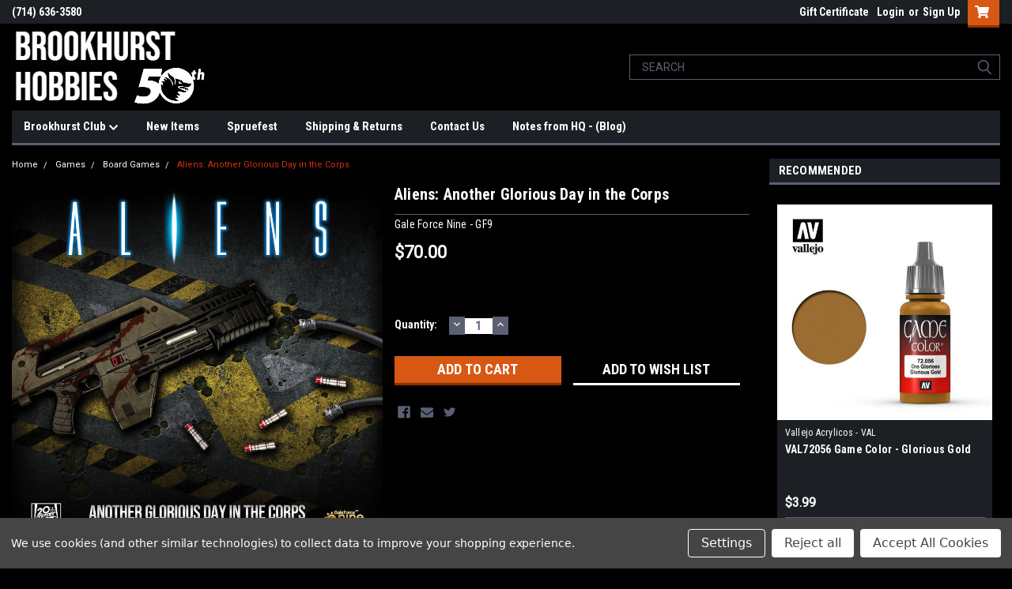

--- FILE ---
content_type: text/html; charset=UTF-8
request_url: https://brookhursthobbies.com/aliens-another-glorious-day-in-the-corps/
body_size: 43084
content:
<!DOCTYPE html>
<html class="no-js" lang="en">
<head>
    <title>Aliens: Another Glorious Day in the Corps - Brookhurst Hobbies</title>
    <link rel="dns-prefetch preconnect" href="https://cdn11.bigcommerce.com/s-viosv0vywl" crossorigin><link rel="dns-prefetch preconnect" href="https://fonts.googleapis.com/" crossorigin><link rel="dns-prefetch preconnect" href="https://fonts.gstatic.com/" crossorigin>
    <meta property="product:price:amount" content="70" /><meta property="product:price:currency" content="USD" /><meta property="og:url" content="https://brookhursthobbies.com/aliens-another-glorious-day-in-the-corps/" /><meta property="og:site_name" content="Brookhurst Hobbies" /><link rel='canonical' href='https://brookhursthobbies.com/aliens-another-glorious-day-in-the-corps/' /><meta name='platform' content='bigcommerce.stencil' /><meta property="og:type" content="product" />
<meta property="og:title" content="Aliens: Another Glorious Day in the Corps" />
<meta property="og:image" content="https://cdn11.bigcommerce.com/s-viosv0vywl/products/25203/images/33996/1--1-__95413.1686100847.386.513.jpg?c=1" />
<meta property="pinterest:richpins" content="disabled" />
    
     
    <link href="https://cdn11.bigcommerce.com/s-viosv0vywl/product_images/tab.png?t=1614289180" rel="shortcut icon">
    <meta name="viewport" content="width=device-width, initial-scale=1, maximum-scale=1">
    <script>
        // Change document class from no-js to js so we can detect this in css
        document.documentElement.className = document.documentElement.className.replace('no-js', 'js');
    </script>
    <script async src="https://cdn11.bigcommerce.com/s-viosv0vywl/stencil/0035a4c0-4a9b-013c-5dc3-52b256dad86d/e/8776bde0-4a9b-013c-d1bb-4e356000fbdb/dist/theme-bundle.head_async.js"></script>
    <link href="https://fonts.googleapis.com/css?family=Roboto+Condensed:400,700%7CRoboto:400&display=block" rel="stylesheet">
    <link data-stencil-stylesheet href="https://cdn11.bigcommerce.com/s-viosv0vywl/stencil/0035a4c0-4a9b-013c-5dc3-52b256dad86d/e/8776bde0-4a9b-013c-d1bb-4e356000fbdb/css/theme-615ebbe0-ccd5-013e-c39c-06e85acb73f2.css" rel="stylesheet">
    
<script type="text/javascript" src="https://checkout-sdk.bigcommerce.com/v1/loader.js" defer ></script>
<script src="https://www.google.com/recaptcha/api.js" async defer></script>
<script>window.consentManagerStoreConfig = function () { return {"storeName":"Brookhurst Hobbies","privacyPolicyUrl":"","writeKey":null,"improvedConsentManagerEnabled":true,"AlwaysIncludeScriptsWithConsentTag":true}; };</script>
<script type="text/javascript" src="https://cdn11.bigcommerce.com/shared/js/bodl-consent-32a446f5a681a22e8af09a4ab8f4e4b6deda6487.js" integrity="sha256-uitfaufFdsW9ELiQEkeOgsYedtr3BuhVvA4WaPhIZZY=" crossorigin="anonymous" defer></script>
<script type="text/javascript" src="https://cdn11.bigcommerce.com/shared/js/storefront/consent-manager-config-3013a89bb0485f417056882e3b5cf19e6588b7ba.js" defer></script>
<script type="text/javascript" src="https://cdn11.bigcommerce.com/shared/js/storefront/consent-manager-08633fe15aba542118c03f6d45457262fa9fac88.js" defer></script>
<script type="text/javascript">
var BCData = {"product_attributes":{"sku":null,"upc":null,"mpn":null,"gtin":null,"weight":null,"base":true,"image":null,"price":{"without_tax":{"formatted":"$70.00","value":70,"currency":"USD"},"tax_label":"Tax"},"out_of_stock_behavior":"label_option","out_of_stock_message":"Out of stock","available_modifier_values":[],"in_stock_attributes":[],"stock":null,"instock":true,"stock_message":null,"purchasable":true,"purchasing_message":null,"call_for_price_message":null}};
</script>
<script src='https://backorder-cdn-v2.grit.software/default-bundle_v2.js' defer ></script><script>
    
  
    var { productId } = JSON.parse("{\"productId\":25203}");
  
    window.token = "eyJ0eXAiOiJKV1QiLCJhbGciOiJFUzI1NiJ9.[base64].CWPlpSefh86EvFZ-zmVfh7d_7tDUWDBaDBqjsJq6ms9MfuNMgoCD46EiAeEfyZ5xoBEGGZ8i1wuC2S-3CUcRNg";
  
    window.productId = productId;

    window.is_restrict_login = "false";
    window.customer_id = "";
</script><script>
 window.storefrontSetting = "{\"backorder_description\":\"Items available for backordering, Backordering will place an order now and be fulfilled later.\",\"backorder_button_color\":\"\",\"backorder_button_text\":\"Back Order\",\"backorder_button_background_color\":\"\",\"packing_slip_message\":\"Please note that some products are on back order which will be shipping in a later date\",\"cart_message\":\"{backorder_qty} will be backorder\\u003cdiv\\u003e\\u003cbr\\u003e\\u003c/div\\u003e\\u003cdiv\\u003ePlease note that products on back order will be shipping in a later date.\\u003cbr\\u003e\\u003c/div\\u003e\",\"is_inventory_description_enabled\":false,\"in_stock_description\":\"{stock} in stock\",\"inventory_backorder_description\":\"Out of stock, {salable_qty} available for backorder\",\"low_stock_description\":\"{stock} in stock. Backorder available\",\"low_stock\":5,\"is_mixed_cart_alert_enabled\":false,\"mix_cart_alert\":\"Reminder Back ordered items are currently not in stock but will be ordered alongside our normal restock.\",\"installed_time\":\"2022-07-13T00:27:39Z\",\"legacy_installed_time\":\"2022-07-13T00:27:39Z\",\"show_back_in_stock_date\":true,\"buying_over_threshold_message\":\"You're trying to buy {buying_qty} {item_name}, but only {threshold} will be added to the cart, since we only have {threshold} available for Backorder\",\"theme_selectors\":{\"cart\":{\"cartMsg\":\"\",\"cartMsgWrapper\":\"\",\"productContainer\":\"\"},\"compare\":{\"productAddBtn\":\"\",\"productContainer\":\"\",\"productImage\":\"\",\"productsWrapper\":\"\"},\"detail\":{\"backInStockDateFormat\":\"D MMM, YYYY\",\"cardAddBtn\":\"\",\"cardContainer\":\"\",\"inventoryDescriptionContainer\":\"\",\"productAddBtn\":\"\",\"productContainer\":\"\",\"productImage\":\"\",\"shippingDescriptionContainer\":\"\"},\"listing\":{\"productAddBtn\":\"\",\"productContainer\":\"\",\"productImage\":\"\"},\"quickSearch\":{\"productAddBtn\":\"\",\"productContainer\":\"\",\"productImage\":\"\",\"wrapper\":\"\"},\"stockLabel\":{\"detail\":[{\"bgColor\":\"#18de26\",\"label\":\"inStock\",\"text\":\"In Stock\",\"textColor\":\"#FFFFFF\"},{\"bgColor\":\"#f01313\",\"label\":\"outOfStock\",\"text\":\"Out Of Stock\",\"textColor\":\"#FFFFFF\"},{\"bgColor\":\"#784fc4\",\"label\":\"backorder\",\"text\":\"Backorder\",\"textColor\":\"#FFFFFF\"}],\"isEnable\":true}},\"enable\":true,\"channel_id\":1,\"customize_mixed_cart_button\":{},\"hide_backorder_products_from_guests\":false,\"backorder_description_color\":\"\",\"backorder_description_font_size\":\"\",\"is_list_all_backorders\":false,\"format_backorder_items_list_on_order_note\":\"\",\"separator_order_note_backorder_item_character\":\"\"}" 
</script>
<script nonce="">
(function () {
    var xmlHttp = new XMLHttpRequest();

    xmlHttp.open('POST', 'https://bes.gcp.data.bigcommerce.com/nobot');
    xmlHttp.setRequestHeader('Content-Type', 'application/json');
    xmlHttp.send('{"store_id":"1001591195","timezone_offset":"-7.0","timestamp":"2026-01-30T21:48:43.34678400Z","visit_id":"ec170860-f9ec-4fca-9e4c-35bbfd9220dc","channel_id":1}');
})();
</script>

    
    
    
    
    
    
    
    
</head>
    <body id="body" class="product-page-layout  no-sidenav main   twelve-eighty      header-in-container  qty-box-visible">

        <!-- snippet location header -->
        <svg data-src="https://cdn11.bigcommerce.com/s-viosv0vywl/stencil/0035a4c0-4a9b-013c-5dc3-52b256dad86d/e/8776bde0-4a9b-013c-d1bb-4e356000fbdb/img/icon-sprite.svg" class="icons-svg-sprite"></svg>


        <div class="header-container sticky-header gift-certificates-enabled ">
<div class="top-menu">
    <div class="content">

      <!-- NEW BUTTON TO TRIGGER MAIN NAV WHEN STICKY -->
      <!-- <div class="alt-toggle">
        <h2 class="container-header btn"><span class="down-arrrow burger-menu"><i class="burger open" aria-hidden="true"><svg><use xlink:href="#icon-Menu" /></svg></i><i class="menu close" aria-hidden="true"><svg><use xlink:href="#icon-close" /></svg></i></span></h2>
        <h2 class="container-header text"><span class="mega-shop-text"></span></h2>
      </div> -->

         <a href="#" class="mobileMenu-toggle" data-mobile-menu-toggle="menu">
            <span class="mobileMenu-toggleIcon">Toggle menu</span>
        </a>

        <!-- OPTIONAL SHORT MESSAGE LINK -->
        <!-- <div class="left">
          <a class="optional-message-link" href="">Put an optional message here.</a>
        </div> -->

        <div class="left phone-number">
                (714) 636-3580
        </div>

        


        <div class="right account-links">
            <ul>
                    <li class="navUser-item gift-certficates">
                        <a class="navUser-action" href="/giftcertificates.php">Gift Certificate</a>
                    </li>
                    <li class="navUser-item navUser-item--account">
                            <a class="navUser-action" href="/login.php"><!-- <i class="fa fa-user" aria-hidden="true"></i> --><a class="navUser-action login" href="/login.php">Login</a><span class="or-text">or</span><a class="navUser-action create" href="/login.php?action=create_account">Sign Up</a>
                     </li>
        <li class="navUser-item navUser-item--cart ">
            <a
                class="navUser-action"
                data-cart-preview
                data-dropdown="cart-preview-dropdown"
                data-options="align:right"
                href="/cart.php">
                <span class="navUser-item-cartLabel"><i class="cart-icon" aria-hidden="true"><svg><use xlink:href="#icon-cart" /></svg></i></span> <span class="countPill cart-quantity">0</span>
            </a>

            <div class="dropdown-menu" id="cart-preview-dropdown" data-dropdown-content aria-hidden="true"></div>
        </li>
            </ul>
        </div>
        <div class="clear"></div>
    </div>
</div>

<div class="header-container full-width  full-width in-container">
  <div class="header-padding">
  <div class="header-padding">
  <header class="header" role="banner">
        <div class="header-logo header-logo--left">
            <a href="https://brookhursthobbies.com/">
            <div class="header-logo-image-container">
                <img class="header-logo-image" src="https://cdn11.bigcommerce.com/s-viosv0vywl/images/stencil/250x100/new_logo_1640311033__74855.original.jpeg" alt="Brookhurst Hobbies" title="Brookhurst Hobbies">
            </div>
</a>
        </div>

  <div class="navPages-container inside-header left-logo search-container not-sticky" id="menu" data-menu>
    <nav class="navPages">
        <div class="navPages-quickSearch right searchbar">
            <div class="container">
    <!-- snippet location forms_search -->
    <form class="form" action="/search.php">
        <fieldset class="form-fieldset">
            <div class="form-field">
                <label class="u-hiddenVisually" for="search_query">Search</label>
                <input class="form-input" data-search-quick name="search_query" id="search_query" data-error-message="Search field cannot be empty." placeholder="Search" autocomplete="off">
                <div class="search-icon"><svg class="header-icon search-icon" title="submit" alt="submit"><use xlink:href="#icon-search"></use></svg></div>
                <input class="button button--primary form-prefixPostfix-button--postfix" type="submit" value="">
            </div>
        </fieldset>
        <div class="clear"></div>
    </form>
    <div id="search-action-buttons" class="search-buttons-container">
      <div class="align-right">
      <!-- <a href="#" class="reset quicksearch" aria-label="reset search" role="button" style="inline-block;">
        <span class="reset" aria-hidden="true">Reset Search</span>
      </a> -->
      <a href="#" class="modal-close custom-quick-search" aria-label="Close" role="button" style="inline-block;">
        <span aria-hidden="true">&#215;</span>
      </a>
      <div class="clear"></div>
      </div>
      <div class="clear"></div>
    </div>
      <section id="quickSearch" class="quickSearchResults" data-bind="html: results">
      </section>
      <div class="clear"></div>
</div>
        </div>
    </nav>
</div>
<div class="clear"></div>
<div class="mobile-menu navPages-container" id="menu" data-menu>
  <div class="currency-converter">
    <ul class="navPages-list navPages-list--user">
    </ul>
  </div>
        <nav class="navPages">
    <div class="navPages-quickSearch right searchbar">
        <div class="container">
    <!-- snippet location forms_search -->
    <form class="form" action="/search.php">
        <fieldset class="form-fieldset">
            <div class="form-field">
                <label class="u-hiddenVisually" for="search_query">Search</label>
                <input class="form-input" data-search-quick name="search_query" id="search_query" data-error-message="Search field cannot be empty." placeholder="Search" autocomplete="off">
                <div class="search-icon"><svg class="header-icon search-icon" title="submit" alt="submit"><use xlink:href="#icon-search"></use></svg></div>
                <input class="button button--primary form-prefixPostfix-button--postfix" type="submit" value="">
            </div>
        </fieldset>
        <div class="clear"></div>
    </form>
    <div id="search-action-buttons" class="search-buttons-container">
      <div class="align-right">
      <!-- <a href="#" class="reset quicksearch" aria-label="reset search" role="button" style="inline-block;">
        <span class="reset" aria-hidden="true">Reset Search</span>
      </a> -->
      <a href="#" class="modal-close custom-quick-search" aria-label="Close" role="button" style="inline-block;">
        <span aria-hidden="true">&#215;</span>
      </a>
      <div class="clear"></div>
      </div>
      <div class="clear"></div>
    </div>
      <section id="quickSearch" class="quickSearchResults" data-bind="html: results">
      </section>
      <div class="clear"></div>
</div>
    </div>
    <ul class="navPages-list">
        <div class="nav-align">
        <div class="custom-pages-nav">
          <div id="desktop-menu">
            <h2 class="container-header mobile">Main Menu</h2>
                <li class="navPages-item">
                    <a class="navPages-action has-subMenu" href="https://brookhursthobbies.com/brookhurst-club/">
    Brookhurst Club <i class="fa fa-chevron-down main-nav" aria-hidden="true"><svg><use xlink:href="#icon-chevron-down" /></svg></i>
</a>
<div class="navPage-subMenu" id="navPages-" aria-hidden="true" tabindex="-1">
    <ul class="navPage-subMenu-list">
            <li class="navPage-subMenu-item">
                    <a class="navPage-subMenu-action navPages-action" href="https://brookhursthobbies.com/club-schedule/">Club Schedule</a>
            </li>
    </ul>
</div>
                </li>
                <li class="navPages-item">
                    <a class="navPages-action" href="https://brookhursthobbies.com/new-items/">New Items</a>
                </li>
                <li class="navPages-item">
                    <a class="navPages-action" href="http://www.spruefest.com">Spruefest</a>
                </li>
                <li class="navPages-item">
                    <a class="navPages-action" href="https://brookhursthobbies.com/shipping-returns/">Shipping &amp; Returns</a>
                </li>
                <li class="navPages-item">
                    <a class="navPages-action" href="https://brookhursthobbies.com/contact-us/">Contact Us</a>
                </li>
                <li class="navPages-item">
                    <a class="navPages-action" href="https://brookhursthobbies.com/notes-from-hq/">Notes from HQ - (Blog)</a>
                </li>
          </div>
            <div id="mobile-menu">
              <div class="category-menu">
                <h2 class="container-header mobile">Shop By Category</h2>
                  <li class="navPages-item mobile">
                    <a class="navPages-action has-subMenu" href="https://brookhursthobbies.com/model-kits/">
    Model Kits <i class="fa fa-chevron-down main-nav" aria-hidden="true"><svg><use xlink:href="#icon-chevron-down" /></svg></i>
</a>
<div class="navPage-subMenu" id="navPages-27" aria-hidden="true" tabindex="-1">
    <ul class="navPage-subMenu-list">
            <li class="navPage-subMenu-item">
                    <a class="navPage-subMenu-action navPages-action" href="https://brookhursthobbies.com/model-kits/display-storage/">Display/Storage</a>
            </li>
            <li class="navPage-subMenu-item">
                    <a
                        class="navPage-subMenu-action navPages-action has-subMenu"
                        href="https://brookhursthobbies.com/model-kits/aircraft/">
                        Aircraft <i class="fa fa-chevron-down" aria-hidden="true"><svg><use xlink:href="#icon-chevron-down" /></svg></i>
                    </a>
                    <ul class="navPage-childList" id="navPages-41">
                        <li class="navPage-childList-item">
                            <a class="navPage-childList-action navPages-action" href="https://brookhursthobbies.com/model-kits/aircraft/1-100-scale/">1/100 Scale</a>
                        </li>
                        <li class="navPage-childList-item">
                            <a class="navPage-childList-action navPages-action" href="https://brookhursthobbies.com/model-kits/aircraft/1-200-scale/">1/200 Scale</a>
                        </li>
                        <li class="navPage-childList-item">
                            <a class="navPage-childList-action navPages-action" href="https://brookhursthobbies.com/model-kits/aircraft/1-24-scale/">1/24 Scale</a>
                        </li>
                        <li class="navPage-childList-item">
                            <a class="navPage-childList-action navPages-action" href="https://brookhursthobbies.com/model-kits/aircraft/1-32th-scale/">1/32 Scale</a>
                        </li>
                        <li class="navPage-childList-item">
                            <a class="navPage-childList-action navPages-action" href="https://brookhursthobbies.com/model-kits/aircraft/1-35th-scale/">1/35 Scale</a>
                        </li>
                        <li class="navPage-childList-item">
                            <a class="navPage-childList-action navPages-action" href="https://brookhursthobbies.com/model-kits/aircraft/1-48th-scale/">1/48 Scale</a>
                        </li>
                        <li class="navPage-childList-item">
                            <a class="navPage-childList-action navPages-action" href="https://brookhursthobbies.com/model-kits/aircraft/1-72nd-scale/">1/72 Scale</a>
                        </li>
                        <li class="navPage-childList-item">
                            <a class="navPage-childList-action navPages-action" href="https://brookhursthobbies.com/model-kits/aircraft/1-144th-scale/">1/144 Scale</a>
                        </li>
                        <li class="navPage-childList-item">
                            <a class="navPage-childList-action navPages-action" href="https://brookhursthobbies.com/model-kits/aircraft/1-350-scale/">1/350 Scale</a>
                        </li>
                        <li class="navPage-childList-item">
                            <a class="navPage-childList-action navPages-action" href="https://brookhursthobbies.com/model-kits/aircraft/1-700/">1/700 Scale</a>
                        </li>
                        <li class="navPage-childList-item">
                            <a class="navPage-childList-action navPages-action" href="https://brookhursthobbies.com/model-kits/other-scale/">Other Scale</a>
                        </li>
                    </ul>
            </li>
            <li class="navPage-subMenu-item">
                    <a
                        class="navPage-subMenu-action navPages-action has-subMenu"
                        href="https://brookhursthobbies.com/model-kits/armor/">
                        Armor <i class="fa fa-chevron-down" aria-hidden="true"><svg><use xlink:href="#icon-chevron-down" /></svg></i>
                    </a>
                    <ul class="navPage-childList" id="navPages-39">
                        <li class="navPage-childList-item">
                            <a class="navPage-childList-action navPages-action" href="https://brookhursthobbies.com/model-kits/armor/1-16th-scale/">1/16 Scale</a>
                        </li>
                        <li class="navPage-childList-item">
                            <a class="navPage-childList-action navPages-action" href="https://brookhursthobbies.com/model-kits/armor/1-24-scale/">1/24 Scale</a>
                        </li>
                        <li class="navPage-childList-item">
                            <a class="navPage-childList-action navPages-action" href="https://brookhursthobbies.com/model-kits/armor/1-32-scale/">1/32 Scale</a>
                        </li>
                        <li class="navPage-childList-item">
                            <a class="navPage-childList-action navPages-action" href="https://brookhursthobbies.com/model-kits/armor/1-35th-scale/">1/35 Scale</a>
                        </li>
                        <li class="navPage-childList-item">
                            <a class="navPage-childList-action navPages-action" href="https://brookhursthobbies.com/model-kits/armor/1-48-scale/">1/48 Scale</a>
                        </li>
                        <li class="navPage-childList-item">
                            <a class="navPage-childList-action navPages-action" href="https://brookhursthobbies.com/model-kits/armor/1-56-scale/">1/56 Scale</a>
                        </li>
                        <li class="navPage-childList-item">
                            <a class="navPage-childList-action navPages-action" href="https://brookhursthobbies.com/model-kits/armor/1-72nd-scale/">1/72 Scale</a>
                        </li>
                        <li class="navPage-childList-item">
                            <a class="navPage-childList-action navPages-action" href="https://brookhursthobbies.com/model-kits/armor/1-76-scale/">1/76 Scale</a>
                        </li>
                        <li class="navPage-childList-item">
                            <a class="navPage-childList-action navPages-action" href="https://brookhursthobbies.com/model-kits/armor/1-100-scale/">1/100 Scale</a>
                        </li>
                        <li class="navPage-childList-item">
                            <a class="navPage-childList-action navPages-action" href="https://brookhursthobbies.com/model-kits/armor/1-350-scale/">1/350 Scale</a>
                        </li>
                        <li class="navPage-childList-item">
                            <a class="navPage-childList-action navPages-action" href="https://brookhursthobbies.com/model-kits/armor/other/">Other Scale</a>
                        </li>
                    </ul>
            </li>
            <li class="navPage-subMenu-item">
                    <a
                        class="navPage-subMenu-action navPages-action has-subMenu"
                        href="https://brookhursthobbies.com/model-kits/cars-trucks-bikes/">
                        Cars / Trucks / Bikes <i class="fa fa-chevron-down" aria-hidden="true"><svg><use xlink:href="#icon-chevron-down" /></svg></i>
                    </a>
                    <ul class="navPage-childList" id="navPages-85">
                        <li class="navPage-childList-item">
                            <a class="navPage-childList-action navPages-action" href="https://brookhursthobbies.com/model-kits/cars-trucks/1-12-scale/">1/12 Scale</a>
                        </li>
                        <li class="navPage-childList-item">
                            <a class="navPage-childList-action navPages-action" href="https://brookhursthobbies.com/model-kits/cars-trucks-bikes/1-6-scale/">1/6 Scale</a>
                        </li>
                        <li class="navPage-childList-item">
                            <a class="navPage-childList-action navPages-action" href="https://brookhursthobbies.com/model-kits/cars-trucks-bikes/1-72-scale/">1/72 Scale</a>
                        </li>
                        <li class="navPage-childList-item">
                            <a class="navPage-childList-action navPages-action" href="https://brookhursthobbies.com/model-kits/cars-trucks-bikes/1-8-scale/">1/8 Scale</a>
                        </li>
                        <li class="navPage-childList-item">
                            <a class="navPage-childList-action navPages-action" href="https://brookhursthobbies.com/model-kits/cars-trucks/1-16-scale-cars-trucks/">1/16 Scale</a>
                        </li>
                        <li class="navPage-childList-item">
                            <a class="navPage-childList-action navPages-action" href="https://brookhursthobbies.com/model-kits/cars-trucks-bikes/1-18-scale/">1/18 Scale</a>
                        </li>
                        <li class="navPage-childList-item">
                            <a class="navPage-childList-action navPages-action" href="https://brookhursthobbies.com/model-kits/cars-trucks/1-20-scale/">1/20 Scale</a>
                        </li>
                        <li class="navPage-childList-item">
                            <a class="navPage-childList-action navPages-action" href="https://brookhursthobbies.com/model-kits/cars-trucks/1-24-scale-cars/">1/24 Scale</a>
                        </li>
                        <li class="navPage-childList-item">
                            <a class="navPage-childList-action navPages-action" href="https://brookhursthobbies.com/model-kits/cars-trucks/1-25-scale-cars-trucks/">1/25 Scale</a>
                        </li>
                        <li class="navPage-childList-item">
                            <a class="navPage-childList-action navPages-action" href="https://brookhursthobbies.com/model-kits/cars-trucks/1-32-scale-cars-trucks/">1/32 Scale</a>
                        </li>
                        <li class="navPage-childList-item">
                            <a class="navPage-childList-action navPages-action" href="https://brookhursthobbies.com/model-kits/cars-trucks-bikes/1-35-scale/">1/35 Scale</a>
                        </li>
                        <li class="navPage-childList-item">
                            <a class="navPage-childList-action navPages-action" href="https://brookhursthobbies.com/model-kits/cars-trucks-bikes/1-43-scale/">1/43 Scale</a>
                        </li>
                        <li class="navPage-childList-item">
                            <a class="navPage-childList-action navPages-action" href="https://brookhursthobbies.com/model-kits/cars-trucks-bikes/1-48-scale/">1/48 Scale</a>
                        </li>
                        <li class="navPage-childList-item">
                            <a class="navPage-childList-action navPages-action" href="https://brookhursthobbies.com/model-kits/cars-trucks-bikes/other-scales/">Other Scales</a>
                        </li>
                        <li class="navPage-childList-item">
                            <a class="navPage-childList-action navPages-action" href="https://brookhursthobbies.com/model-kits/cars-trucks/accessories/">Accessories</a>
                        </li>
                    </ul>
            </li>
            <li class="navPage-subMenu-item">
                    <a
                        class="navPage-subMenu-action navPages-action has-subMenu"
                        href="https://brookhursthobbies.com/model-kits/educational-dinosaurs/">
                        Educational / Dinosaurs <i class="fa fa-chevron-down" aria-hidden="true"><svg><use xlink:href="#icon-chevron-down" /></svg></i>
                    </a>
                    <ul class="navPage-childList" id="navPages-274">
                        <li class="navPage-childList-item">
                            <a class="navPage-childList-action navPages-action" href="https://brookhursthobbies.com/model-kits/educational-dinosaurs/biology/">Biology</a>
                        </li>
                        <li class="navPage-childList-item">
                            <a class="navPage-childList-action navPages-action" href="https://brookhursthobbies.com/model-kits/educational-dinosaurs/dinosaurs/">Dinosaurs</a>
                        </li>
                        <li class="navPage-childList-item">
                            <a class="navPage-childList-action navPages-action" href="https://brookhursthobbies.com/model-kits/educational-dinosaurs/mechanical/">Mechanical</a>
                        </li>
                    </ul>
            </li>
            <li class="navPage-subMenu-item">
                    <a
                        class="navPage-subMenu-action navPages-action has-subMenu"
                        href="https://brookhursthobbies.com/model-kits/figures/">
                        Figures <i class="fa fa-chevron-down" aria-hidden="true"><svg><use xlink:href="#icon-chevron-down" /></svg></i>
                    </a>
                    <ul class="navPage-childList" id="navPages-378">
                        <li class="navPage-childList-item">
                            <a class="navPage-childList-action navPages-action" href="https://brookhursthobbies.com/model-kits/figures/1-16-scale/">1/16 Scale</a>
                        </li>
                        <li class="navPage-childList-item">
                            <a class="navPage-childList-action navPages-action" href="https://brookhursthobbies.com/model-kits/figures/1-8-scale/">1/8 Scale</a>
                        </li>
                        <li class="navPage-childList-item">
                            <a class="navPage-childList-action navPages-action" href="https://brookhursthobbies.com/model-kits/figures/1-10-scale/">1/10 Scale</a>
                        </li>
                        <li class="navPage-childList-item">
                            <a class="navPage-childList-action navPages-action" href="https://brookhursthobbies.com/model-kits/figures/1-12-scale/">1/12 Scale</a>
                        </li>
                        <li class="navPage-childList-item">
                            <a class="navPage-childList-action navPages-action" href="https://brookhursthobbies.com/model-kits/figures/1-24-scale/">1/24 Scale</a>
                        </li>
                        <li class="navPage-childList-item">
                            <a class="navPage-childList-action navPages-action" href="https://brookhursthobbies.com/model-kits/figures/1-32-scale/">1/32 Scale</a>
                        </li>
                        <li class="navPage-childList-item">
                            <a class="navPage-childList-action navPages-action" href="https://brookhursthobbies.com/model-kits/figures/1-35-scale/">1/35 Scale</a>
                        </li>
                        <li class="navPage-childList-item">
                            <a class="navPage-childList-action navPages-action" href="https://brookhursthobbies.com/model-kits/figures/1-48-scale/">1/48 Scale</a>
                        </li>
                        <li class="navPage-childList-item">
                            <a class="navPage-childList-action navPages-action" href="https://brookhursthobbies.com/model-kits/figures/1-72-1-76-scale/">1/72-1/76 Scale</a>
                        </li>
                        <li class="navPage-childList-item">
                            <a class="navPage-childList-action navPages-action" href="https://brookhursthobbies.com/model-kits/figures/no-scale/">No Scale</a>
                        </li>
                    </ul>
            </li>
            <li class="navPage-subMenu-item">
                    <a
                        class="navPage-subMenu-action navPages-action has-subMenu"
                        href="https://brookhursthobbies.com/model-kits/mecha-anime/">
                        Mecha/Anime <i class="fa fa-chevron-down" aria-hidden="true"><svg><use xlink:href="#icon-chevron-down" /></svg></i>
                    </a>
                    <ul class="navPage-childList" id="navPages-204">
                        <li class="navPage-childList-item">
                            <a class="navPage-childList-action navPages-action" href="https://brookhursthobbies.com/model-kits/accessories/">Accessories</a>
                        </li>
                        <li class="navPage-childList-item">
                            <a class="navPage-childList-action navPages-action" href="https://brookhursthobbies.com/model-kits/mecha-anime/aoshima/">Aoshima</a>
                        </li>
                        <li class="navPage-childList-item">
                            <a class="navPage-childList-action navPages-action" href="https://brookhursthobbies.com/model-kits/sci-fi/bandai/">Bandai</a>
                        </li>
                        <li class="navPage-childList-item">
                            <a class="navPage-childList-action navPages-action" href="https://brookhursthobbies.com/model-kits/mecha-anime/new-category/">Goodsmile</a>
                        </li>
                        <li class="navPage-childList-item">
                            <a class="navPage-childList-action navPages-action" href="https://brookhursthobbies.com/model-kits/mecha-anime/hasegawa/">Hasegawa</a>
                        </li>
                        <li class="navPage-childList-item">
                            <a class="navPage-childList-action navPages-action" href="https://brookhursthobbies.com/model-kits/sci-fi/new-category/">Kotobukiya</a>
                        </li>
                        <li class="navPage-childList-item">
                            <a class="navPage-childList-action navPages-action" href="https://brookhursthobbies.com/model-kits/mecha-anime/max-factory/">Max Factory</a>
                        </li>
                        <li class="navPage-childList-item">
                            <a class="navPage-childList-action navPages-action" href="https://brookhursthobbies.com/model-kits/other/">Other</a>
                        </li>
                    </ul>
            </li>
            <li class="navPage-subMenu-item">
                    <a
                        class="navPage-subMenu-action navPages-action has-subMenu"
                        href="https://brookhursthobbies.com/model-kits/naval/">
                        Naval <i class="fa fa-chevron-down" aria-hidden="true"><svg><use xlink:href="#icon-chevron-down" /></svg></i>
                    </a>
                    <ul class="navPage-childList" id="navPages-42">
                        <li class="navPage-childList-item">
                            <a class="navPage-childList-action navPages-action" href="https://brookhursthobbies.com/model-kits/naval/1-35/">1/35 Scale</a>
                        </li>
                        <li class="navPage-childList-item">
                            <a class="navPage-childList-action navPages-action" href="https://brookhursthobbies.com/model-kits/naval/1-490-scale-naval/1-72/">1/72 Scale</a>
                        </li>
                        <li class="navPage-childList-item">
                            <a class="navPage-childList-action navPages-action" href="https://brookhursthobbies.com/model-kits/naval/1-100-scale/">1/100 Scale</a>
                        </li>
                        <li class="navPage-childList-item">
                            <a class="navPage-childList-action navPages-action" href="https://brookhursthobbies.com/model-kits/naval/1-144-scale/">1/144 Scale</a>
                        </li>
                        <li class="navPage-childList-item">
                            <a class="navPage-childList-action navPages-action" href="https://brookhursthobbies.com/model-kits/naval/1-200-scale/">1/200 Scale</a>
                        </li>
                        <li class="navPage-childList-item">
                            <a class="navPage-childList-action navPages-action" href="https://brookhursthobbies.com/model-kits/naval/1-350/">1/350 Scale</a>
                        </li>
                        <li class="navPage-childList-item">
                            <a class="navPage-childList-action navPages-action" href="https://brookhursthobbies.com/model-kits/naval/1-700/">1/700 Scale</a>
                        </li>
                        <li class="navPage-childList-item">
                            <a class="navPage-childList-action navPages-action" href="https://brookhursthobbies.com/model-kits/naval/other-scale/">Other Scale</a>
                        </li>
                    </ul>
            </li>
            <li class="navPage-subMenu-item">
                    <a
                        class="navPage-subMenu-action navPages-action has-subMenu"
                        href="https://brookhursthobbies.com/model-kits/real-space/">
                        Real Space <i class="fa fa-chevron-down" aria-hidden="true"><svg><use xlink:href="#icon-chevron-down" /></svg></i>
                    </a>
                    <ul class="navPage-childList" id="navPages-125">
                        <li class="navPage-childList-item">
                            <a class="navPage-childList-action navPages-action" href="https://brookhursthobbies.com/model-kits/real-space/1-200-scale/">1/200 Scale</a>
                        </li>
                        <li class="navPage-childList-item">
                            <a class="navPage-childList-action navPages-action" href="https://brookhursthobbies.com/model-kits/real-space/1-288-scale/">1/288 Scale</a>
                        </li>
                        <li class="navPage-childList-item">
                            <a class="navPage-childList-action navPages-action" href="https://brookhursthobbies.com/model-kits/real-space/1-56-scale/">1/56 Scale</a>
                        </li>
                        <li class="navPage-childList-item">
                            <a class="navPage-childList-action navPages-action" href="https://brookhursthobbies.com/model-kits/real-space/1-8-scale/">1/8 Scale</a>
                        </li>
                        <li class="navPage-childList-item">
                            <a class="navPage-childList-action navPages-action" href="https://brookhursthobbies.com/model-kits/real-space/1-48-scale/">1/48 Scale</a>
                        </li>
                        <li class="navPage-childList-item">
                            <a class="navPage-childList-action navPages-action" href="https://brookhursthobbies.com/model-kits/real-space/1-72-scale/">1/72 Scale</a>
                        </li>
                        <li class="navPage-childList-item">
                            <a class="navPage-childList-action navPages-action" href="https://brookhursthobbies.com/model-kits/real-space/1-110-scale/">1/110 Scale</a>
                        </li>
                        <li class="navPage-childList-item">
                            <a class="navPage-childList-action navPages-action" href="https://brookhursthobbies.com/model-kits/real-space/1-128-scale/">1/128 Scale</a>
                        </li>
                        <li class="navPage-childList-item">
                            <a class="navPage-childList-action navPages-action" href="https://brookhursthobbies.com/model-kits/real-space/1-144-scale/">1/144 Scale</a>
                        </li>
                        <li class="navPage-childList-item">
                            <a class="navPage-childList-action navPages-action" href="https://brookhursthobbies.com/model-kits/real-space/1-150-scale/">1/150 Scale</a>
                        </li>
                    </ul>
            </li>
            <li class="navPage-subMenu-item">
                    <a
                        class="navPage-subMenu-action navPages-action has-subMenu"
                        href="https://brookhursthobbies.com/model-kits/sci-fi-fantasy-movie/">
                        Sci Fi/Fantasy/ Movie <i class="fa fa-chevron-down" aria-hidden="true"><svg><use xlink:href="#icon-chevron-down" /></svg></i>
                    </a>
                    <ul class="navPage-childList" id="navPages-40">
                        <li class="navPage-childList-item">
                            <a class="navPage-childList-action navPages-action" href="https://brookhursthobbies.com/model-kits/sci-fi-fantasy-movie/4d-model-kit/">4D Model Kit</a>
                        </li>
                        <li class="navPage-childList-item">
                            <a class="navPage-childList-action navPages-action" href="https://brookhursthobbies.com/model-kits/sci-fi-fantasy-movie/border/">Border</a>
                        </li>
                        <li class="navPage-childList-item">
                            <a class="navPage-childList-action navPages-action" href="https://brookhursthobbies.com/model-kits/sci-fi-fantasy-movie/fujimi/">Fujimi</a>
                        </li>
                        <li class="navPage-childList-item">
                            <a class="navPage-childList-action navPages-action" href="https://brookhursthobbies.com/model-kits/sci-fi-fantasy-movie/goodsmile/">Goodsmile</a>
                        </li>
                        <li class="navPage-childList-item">
                            <a class="navPage-childList-action navPages-action" href="https://brookhursthobbies.com/model-kits/sci-fi-fantasy-movie/kotobukiya/">Kotobukiya</a>
                        </li>
                        <li class="navPage-childList-item">
                            <a class="navPage-childList-action navPages-action" href="https://brookhursthobbies.com/model-kits/sci-fi-fantasy-movie/meng/">Meng</a>
                        </li>
                        <li class="navPage-childList-item">
                            <a class="navPage-childList-action navPages-action" href="https://brookhursthobbies.com/model-kits/sci-fi-fantasy-movie/revell/">Revell</a>
                        </li>
                        <li class="navPage-childList-item">
                            <a class="navPage-childList-action navPages-action" href="https://brookhursthobbies.com/model-kits/sci-fi-fantasy-movie/suyata/">Suyata</a>
                        </li>
                        <li class="navPage-childList-item">
                            <a class="navPage-childList-action navPages-action" href="https://brookhursthobbies.com/model-kits/sci-fi-fantasy-movie/takom/">Takom</a>
                        </li>
                        <li class="navPage-childList-item">
                            <a class="navPage-childList-action navPages-action" href="https://brookhursthobbies.com/model-kits/sci-fi-fantasy-movie/x-plus-models/">X-Plus Models</a>
                        </li>
                        <li class="navPage-childList-item">
                            <a class="navPage-childList-action navPages-action" href="https://brookhursthobbies.com/model-kits/sci-fi/sci-fi/amt/">AMT</a>
                        </li>
                        <li class="navPage-childList-item">
                            <a class="navPage-childList-action navPages-action" href="https://brookhursthobbies.com/model-kits/sci-fi/sci-fi/aoshima/">Aoshima</a>
                        </li>
                        <li class="navPage-childList-item">
                            <a class="navPage-childList-action navPages-action" href="https://brookhursthobbies.com/model-kits/sci-fi/sci-fi/atlantis-models/">Atlantis Models</a>
                        </li>
                        <li class="navPage-childList-item">
                            <a class="navPage-childList-action navPages-action" href="https://brookhursthobbies.com/model-kits/sci-fi-fantasy-movie/bandai/">Bandai</a>
                        </li>
                        <li class="navPage-childList-item">
                            <a class="navPage-childList-action navPages-action" href="https://brookhursthobbies.com/model-kits/sci-fi/sci-fi/moebius-models/">Moebius Models</a>
                        </li>
                        <li class="navPage-childList-item">
                            <a class="navPage-childList-action navPages-action" href="https://brookhursthobbies.com/model-kits/sci-fi/sci-fi/mpc/">MPC</a>
                        </li>
                        <li class="navPage-childList-item">
                            <a class="navPage-childList-action navPages-action" href="https://brookhursthobbies.com/model-kits/sci-fi/sci-fi/polar-lights/">Polar Lights</a>
                        </li>
                        <li class="navPage-childList-item">
                            <a class="navPage-childList-action navPages-action" href="https://brookhursthobbies.com/model-kits/sci-fi-fantasy-movie/other-brands/">Other Brands</a>
                        </li>
                        <li class="navPage-childList-item">
                            <a class="navPage-childList-action navPages-action" href="https://brookhursthobbies.com/model-kits/sci-fi/star-trek/">Star Trek</a>
                        </li>
                        <li class="navPage-childList-item">
                            <a class="navPage-childList-action navPages-action" href="https://brookhursthobbies.com/model-kits/sci-fi-other/star-wars/">Star Wars</a>
                        </li>
                    </ul>
            </li>
            <li class="navPage-subMenu-item">
                    <a
                        class="navPage-subMenu-action navPages-action has-subMenu"
                        href="https://brookhursthobbies.com/model-kits/miscellaneous/">
                        Miscellaneous <i class="fa fa-chevron-down" aria-hidden="true"><svg><use xlink:href="#icon-chevron-down" /></svg></i>
                    </a>
                    <ul class="navPage-childList" id="navPages-583">
                        <li class="navPage-childList-item">
                            <a class="navPage-childList-action navPages-action" href="https://brookhursthobbies.com/model-kits/miscellaneous/1-100-scale/">1/100 Scale</a>
                        </li>
                        <li class="navPage-childList-item">
                            <a class="navPage-childList-action navPages-action" href="https://brookhursthobbies.com/model-kits/miscellaneous/1-12-scale/">1/12 Scale</a>
                        </li>
                        <li class="navPage-childList-item">
                            <a class="navPage-childList-action navPages-action" href="https://brookhursthobbies.com/model-kits/miscellaneous/1-24-scale/">1/24 Scale</a>
                        </li>
                        <li class="navPage-childList-item">
                            <a class="navPage-childList-action navPages-action" href="https://brookhursthobbies.com/model-kits/miscellaneous/1-35-scale/">1/35 Scale</a>
                        </li>
                        <li class="navPage-childList-item">
                            <a class="navPage-childList-action navPages-action" href="https://brookhursthobbies.com/model-kits/miscellaneous/1-350-scale/">1/350 Scale</a>
                        </li>
                        <li class="navPage-childList-item">
                            <a class="navPage-childList-action navPages-action" href="https://brookhursthobbies.com/model-kits/miscellaneous/1-8-scale/">1/8 Scale</a>
                        </li>
                    </ul>
            </li>
            <li class="navPage-subMenu-item">
                    <a
                        class="navPage-subMenu-action navPages-action has-subMenu"
                        href="https://brookhursthobbies.com/model-kits/aftermarket/">
                        Aftermarket <i class="fa fa-chevron-down" aria-hidden="true"><svg><use xlink:href="#icon-chevron-down" /></svg></i>
                    </a>
                    <ul class="navPage-childList" id="navPages-414">
                        <li class="navPage-childList-item">
                            <a class="navPage-childList-action navPages-action" href="https://brookhursthobbies.com/model-kits/aftermarket/aircraft/">Aircraft</a>
                        </li>
                        <li class="navPage-childList-item">
                            <a class="navPage-childList-action navPages-action" href="https://brookhursthobbies.com/model-kits/aftermarket/armor/">Armor</a>
                        </li>
                        <li class="navPage-childList-item">
                            <a class="navPage-childList-action navPages-action" href="https://brookhursthobbies.com/model-kits/aftermarket/czech-master-kits/">Czech Master Kits</a>
                        </li>
                        <li class="navPage-childList-item">
                            <a class="navPage-childList-action navPages-action" href="https://brookhursthobbies.com/model-kits/aftermarket/value-gear/">Value Gear</a>
                        </li>
                    </ul>
            </li>
            <li class="navPage-subMenu-item">
                    <a
                        class="navPage-subMenu-action navPages-action has-subMenu"
                        href="https://brookhursthobbies.com/model-kits/paper-cardboard/">
                        Paper/Cardboard <i class="fa fa-chevron-down" aria-hidden="true"><svg><use xlink:href="#icon-chevron-down" /></svg></i>
                    </a>
                    <ul class="navPage-childList" id="navPages-1030">
                        <li class="navPage-childList-item">
                            <a class="navPage-childList-action navPages-action" href="https://brookhursthobbies.com/model-kits/paper-cardboard/4d-model-kits/">4D Model Kits</a>
                        </li>
                    </ul>
            </li>
    </ul>
</div>
                  </li>
                  <li class="navPages-item mobile">
                    <a class="navPages-action has-subMenu" href="https://brookhursthobbies.com/hobby-supplies/decals-transfers/">
    Decals / Transfers <i class="fa fa-chevron-down main-nav" aria-hidden="true"><svg><use xlink:href="#icon-chevron-down" /></svg></i>
</a>
<div class="navPage-subMenu" id="navPages-84" aria-hidden="true" tabindex="-1">
    <ul class="navPage-subMenu-list">
            <li class="navPage-subMenu-item">
                    <a class="navPage-subMenu-action navPages-action" href="https://brookhursthobbies.com/decals-transfers/ak-interactive/">AK Interactive</a>
            </li>
            <li class="navPage-subMenu-item">
                    <a class="navPage-subMenu-action navPages-action" href="https://brookhursthobbies.com/hobby-supplies/decals-transfers/bandai/">Bandai</a>
            </li>
            <li class="navPage-subMenu-item">
                    <a
                        class="navPage-subMenu-action navPages-action has-subMenu"
                        href="https://brookhursthobbies.com/model-kits/decals-transfers/cam-decals/">
                        CAM Decals <i class="fa fa-chevron-down" aria-hidden="true"><svg><use xlink:href="#icon-chevron-down" /></svg></i>
                    </a>
                    <ul class="navPage-childList" id="navPages-1261">
                        <li class="navPage-childList-item">
                            <a class="navPage-childList-action navPages-action" href="https://brookhursthobbies.com/model-kits/decals-transfers/cam-decals/1-24-scale/">1/24 Scale</a>
                        </li>
                        <li class="navPage-childList-item">
                            <a class="navPage-childList-action navPages-action" href="https://brookhursthobbies.com/model-kits/decals-transfers/cam-decals/1-32-scale/">1/32 Scale</a>
                        </li>
                        <li class="navPage-childList-item">
                            <a class="navPage-childList-action navPages-action" href="https://brookhursthobbies.com/model-kits/decals-transfers/cam-decals/1-48-scale/">1/48 Scale</a>
                        </li>
                        <li class="navPage-childList-item">
                            <a class="navPage-childList-action navPages-action" href="https://brookhursthobbies.com/model-kits/decals-transfers/cam-decals/1-72-scale/">1/72 Scale</a>
                        </li>
                    </ul>
            </li>
            <li class="navPage-subMenu-item">
                    <a class="navPage-subMenu-action navPages-action" href="https://brookhursthobbies.com/decals-transfers/green-stuff-world/">Green Stuff World</a>
            </li>
            <li class="navPage-subMenu-item">
                    <a class="navPage-subMenu-action navPages-action" href="https://brookhursthobbies.com/decals-transfers/hiq-parts/">HiQ Parts</a>
            </li>
            <li class="navPage-subMenu-item">
                    <a class="navPage-subMenu-action navPages-action" href="https://brookhursthobbies.com/model-kits/aftermarket/decals-transfers/hobby-mio/">Hobby Mio</a>
            </li>
            <li class="navPage-subMenu-item">
                    <a
                        class="navPage-subMenu-action navPages-action has-subMenu"
                        href="https://brookhursthobbies.com/model-kits/decals-transfers/print-scale/">
                        Print Scale <i class="fa fa-chevron-down" aria-hidden="true"><svg><use xlink:href="#icon-chevron-down" /></svg></i>
                    </a>
                    <ul class="navPage-childList" id="navPages-343">
                        <li class="navPage-childList-item">
                            <a class="navPage-childList-action navPages-action" href="https://brookhursthobbies.com/model-kits/decals-transfers/print-scale/new-category/">1/48 Scale</a>
                        </li>
                        <li class="navPage-childList-item">
                            <a class="navPage-childList-action navPages-action" href="https://brookhursthobbies.com/model-kits/decals-transfers/print-scale/1-72-scale/">1/72 Scale</a>
                        </li>
                        <li class="navPage-childList-item">
                            <a class="navPage-childList-action navPages-action" href="https://brookhursthobbies.com/model-kits/decals-transfers/print-scale/new-category-1/">Multi Scale</a>
                        </li>
                    </ul>
            </li>
            <li class="navPage-subMenu-item">
                    <a
                        class="navPage-subMenu-action navPages-action has-subMenu"
                        href="https://brookhursthobbies.com/model-kits/aftermarket/decals-transfers/quinta-studios/">
                        Quinta Studios <i class="fa fa-chevron-down" aria-hidden="true"><svg><use xlink:href="#icon-chevron-down" /></svg></i>
                    </a>
                    <ul class="navPage-childList" id="navPages-677">
                        <li class="navPage-childList-item">
                            <a class="navPage-childList-action navPages-action" href="https://brookhursthobbies.com/model-kits/aftermarket/decals-transfers/quinta-studios/1-32-scale/">1/32 Scale</a>
                        </li>
                        <li class="navPage-childList-item">
                            <a class="navPage-childList-action navPages-action" href="https://brookhursthobbies.com/model-kits/aftermarket/decals-transfers/quinta-studios/1-48-scale/">1/48 Scale</a>
                        </li>
                    </ul>
            </li>
            <li class="navPage-subMenu-item">
                    <a class="navPage-subMenu-action navPages-action" href="https://brookhursthobbies.com/model-kits/decals-transfers/tamiya/">Tamiya</a>
            </li>
    </ul>
</div>
                  </li>
                  <li class="navPages-item mobile">
                    <a class="navPages-action has-subMenu" href="https://brookhursthobbies.com/games/">
    Games <i class="fa fa-chevron-down main-nav" aria-hidden="true"><svg><use xlink:href="#icon-chevron-down" /></svg></i>
</a>
<div class="navPage-subMenu" id="navPages-68" aria-hidden="true" tabindex="-1">
    <ul class="navPage-subMenu-list">
            <li class="navPage-subMenu-item">
                    <a class="navPage-subMenu-action navPages-action" href="https://brookhursthobbies.com/games/board-games/">Board Games</a>
            </li>
            <li class="navPage-subMenu-item">
                    <a
                        class="navPage-subMenu-action navPages-action has-subMenu"
                        href="https://brookhursthobbies.com/games/card-games/">
                        Card Games <i class="fa fa-chevron-down" aria-hidden="true"><svg><use xlink:href="#icon-chevron-down" /></svg></i>
                    </a>
                    <ul class="navPage-childList" id="navPages-275">
                        <li class="navPage-childList-item">
                            <a class="navPage-childList-action navPages-action" href="https://brookhursthobbies.com/games/card-games/altered/">Altered</a>
                        </li>
                        <li class="navPage-childList-item">
                            <a class="navPage-childList-action navPages-action" href="https://brookhursthobbies.com/games/card-games/bushiroad/">Bushiroad</a>
                        </li>
                        <li class="navPage-childList-item">
                            <a class="navPage-childList-action navPages-action" href="https://brookhursthobbies.com/games/card-games/devsisters-corp/">Devsisters Corp</a>
                        </li>
                        <li class="navPage-childList-item">
                            <a class="navPage-childList-action navPages-action" href="https://brookhursthobbies.com/games/card-games/digimon-tcg/">Digimon TCG</a>
                        </li>
                        <li class="navPage-childList-item">
                            <a class="navPage-childList-action navPages-action" href="https://brookhursthobbies.com/games/card-games/disney-lorcana/">Disney Lorcana</a>
                        </li>
                        <li class="navPage-childList-item">
                            <a class="navPage-childList-action navPages-action" href="https://brookhursthobbies.com/games/card-games/flesh-and-blood/">Flesh and Blood</a>
                        </li>
                        <li class="navPage-childList-item">
                            <a class="navPage-childList-action navPages-action" href="https://brookhursthobbies.com/games/card-games/konami-digital-entertainment/">Konami Digital Entertainment</a>
                        </li>
                        <li class="navPage-childList-item">
                            <a class="navPage-childList-action navPages-action" href="https://brookhursthobbies.com/games/card-games/magic-the-gathering/">Magic the Gathering</a>
                        </li>
                        <li class="navPage-childList-item">
                            <a class="navPage-childList-action navPages-action" href="https://brookhursthobbies.com/games/card-games/marvel-champions-the-card-game/">Marvel Champions: The Card Game</a>
                        </li>
                        <li class="navPage-childList-item">
                            <a class="navPage-childList-action navPages-action" href="https://brookhursthobbies.com/games/card-games/my-hero-academia/">My Hero Academia</a>
                        </li>
                        <li class="navPage-childList-item">
                            <a class="navPage-childList-action navPages-action" href="https://brookhursthobbies.com/games/card-games/one-piece-tcg/">One Piece TCG</a>
                        </li>
                        <li class="navPage-childList-item">
                            <a class="navPage-childList-action navPages-action" href="https://brookhursthobbies.com/games/card-games/pokemon/">Pokemon</a>
                        </li>
                        <li class="navPage-childList-item">
                            <a class="navPage-childList-action navPages-action" href="https://brookhursthobbies.com/games/card-games/riftbound/">Riftbound</a>
                        </li>
                        <li class="navPage-childList-item">
                            <a class="navPage-childList-action navPages-action" href="https://brookhursthobbies.com/games/card-games/star-wars-unlimited/">Star Wars Unlimited</a>
                        </li>
                        <li class="navPage-childList-item">
                            <a class="navPage-childList-action navPages-action" href="https://brookhursthobbies.com/games/card-games/table-top-card-games/">Table Top Card Games</a>
                        </li>
                    </ul>
            </li>
            <li class="navPage-subMenu-item">
                    <a
                        class="navPage-subMenu-action navPages-action has-subMenu"
                        href="https://brookhursthobbies.com/games/rpgs/">
                        RPG&#x27;s <i class="fa fa-chevron-down" aria-hidden="true"><svg><use xlink:href="#icon-chevron-down" /></svg></i>
                    </a>
                    <ul class="navPage-childList" id="navPages-86">
                        <li class="navPage-childList-item">
                            <a class="navPage-childList-action navPages-action" href="https://brookhursthobbies.com/games/rpgs/asmodee/">Asmodee</a>
                        </li>
                        <li class="navPage-childList-item">
                            <a class="navPage-childList-action navPages-action" href="https://brookhursthobbies.com/games/rpgs/chessex/">Chessex</a>
                        </li>
                        <li class="navPage-childList-item">
                            <a class="navPage-childList-action navPages-action" href="https://brookhursthobbies.com/games/rpgs/gale-force-9/">Gale Force 9</a>
                        </li>
                        <li class="navPage-childList-item">
                            <a class="navPage-childList-action navPages-action" href="https://brookhursthobbies.com/games/rpgs/starfinder/">Paizo</a>
                        </li>
                        <li class="navPage-childList-item">
                            <a class="navPage-childList-action navPages-action" href="https://brookhursthobbies.com/games/rpgs/wizards-of-the-coast/">Wizards of the Coast</a>
                        </li>
                        <li class="navPage-childList-item">
                            <a class="navPage-childList-action navPages-action" href="https://brookhursthobbies.com/games/rpgs/other-games/">Other Brands</a>
                        </li>
                    </ul>
            </li>
            <li class="navPage-subMenu-item">
                    <a class="navPage-subMenu-action navPages-action" href="https://brookhursthobbies.com/games/board-games/tactical-wargames/">Tactical Wargames</a>
            </li>
            <li class="navPage-subMenu-item">
                    <a
                        class="navPage-subMenu-action navPages-action has-subMenu"
                        href="https://brookhursthobbies.com/games/accessories/">
                        Accessories <i class="fa fa-chevron-down" aria-hidden="true"><svg><use xlink:href="#icon-chevron-down" /></svg></i>
                    </a>
                    <ul class="navPage-childList" id="navPages-268">
                        <li class="navPage-childList-item">
                            <a class="navPage-childList-action navPages-action" href="https://brookhursthobbies.com/games/accessories/board-game-supplies/">Board Game Supplies</a>
                        </li>
                        <li class="navPage-childList-item">
                            <a class="navPage-childList-action navPages-action" href="https://brookhursthobbies.com/games/accessories/card-sleeves-storage/">Card Sleeves/ Storage</a>
                        </li>
                        <li class="navPage-childList-item">
                            <a class="navPage-childList-action navPages-action" href="https://brookhursthobbies.com/games/dice/">Dice</a>
                        </li>
                        <li class="navPage-childList-item">
                            <a class="navPage-childList-action navPages-action" href="https://brookhursthobbies.com/games/accessories/gaming-aids/">Gaming Aids</a>
                        </li>
                        <li class="navPage-childList-item">
                            <a class="navPage-childList-action navPages-action" href="https://brookhursthobbies.com/games/accessories/miniatures-storage/">Miniatures Storage</a>
                        </li>
                    </ul>
            </li>
    </ul>
</div>
                  </li>
                  <li class="navPages-item mobile">
                    <a class="navPages-action has-subMenu" href="https://brookhursthobbies.com/miniatures/">
    Miniatures <i class="fa fa-chevron-down main-nav" aria-hidden="true"><svg><use xlink:href="#icon-chevron-down" /></svg></i>
</a>
<div class="navPage-subMenu" id="navPages-28" aria-hidden="true" tabindex="-1">
    <ul class="navPage-subMenu-list">
            <li class="navPage-subMenu-item">
                    <a class="navPage-subMenu-action navPages-action" href="https://brookhursthobbies.com/miniatures/gamers-grass/">Gamers Grass</a>
            </li>
            <li class="navPage-subMenu-item">
                    <a class="navPage-subMenu-action navPages-action" href="https://brookhursthobbies.com/miniatures/ak-interactive/">AK Interactive</a>
            </li>
            <li class="navPage-subMenu-item">
                    <a class="navPage-subMenu-action navPages-action" href="https://brookhursthobbies.com/miniatures/archon-studio/">Archon Studio</a>
            </li>
            <li class="navPage-subMenu-item">
                    <a
                        class="navPage-subMenu-action navPages-action has-subMenu"
                        href="https://brookhursthobbies.com/miniatures/asmodee/">
                        Asmodee <i class="fa fa-chevron-down" aria-hidden="true"><svg><use xlink:href="#icon-chevron-down" /></svg></i>
                    </a>
                    <ul class="navPage-childList" id="navPages-405">
                        <li class="navPage-childList-item">
                            <a class="navPage-childList-action navPages-action" href="https://brookhursthobbies.com/miniatures/asmodee/a-song-of-ice-and-fire/">A Song of Ice and Fire</a>
                        </li>
                    </ul>
            </li>
            <li class="navPage-subMenu-item">
                    <a
                        class="navPage-subMenu-action navPages-action has-subMenu"
                        href="https://brookhursthobbies.com/miniatures/atomic-mass-games/">
                        Atomic Mass Games <i class="fa fa-chevron-down" aria-hidden="true"><svg><use xlink:href="#icon-chevron-down" /></svg></i>
                    </a>
                    <ul class="navPage-childList" id="navPages-1688">
                        <li class="navPage-childList-item">
                            <a class="navPage-childList-action navPages-action" href="https://brookhursthobbies.com/miniatures/asmodee/marvel-crisis-protocol/">Marvel Crisis Protocol</a>
                        </li>
                        <li class="navPage-childList-item">
                            <a class="navPage-childList-action navPages-action" href="https://brookhursthobbies.com/miniatures/asmodee/star-wars-armada/">Star Wars Armada</a>
                        </li>
                        <li class="navPage-childList-item">
                            <a class="navPage-childList-action navPages-action" href="https://brookhursthobbies.com/miniatures/asmodee/star-wars-legion/">Star Wars Legion</a>
                        </li>
                        <li class="navPage-childList-item">
                            <a class="navPage-childList-action navPages-action" href="https://brookhursthobbies.com/miniatures/asmodee/star-wars-shatterpoint/">Star Wars Shatterpoint</a>
                        </li>
                        <li class="navPage-childList-item">
                            <a class="navPage-childList-action navPages-action" href="https://brookhursthobbies.com/miniatures/asmodee/star-wars-x-wing-miniatures-game/">Star Wars X-Wing Miniatures Game</a>
                        </li>
                    </ul>
            </li>
            <li class="navPage-subMenu-item">
                    <a class="navPage-subMenu-action navPages-action" href="https://brookhursthobbies.com/miniatures/battlefoam/">Battlefoam</a>
            </li>
            <li class="navPage-subMenu-item">
                    <a
                        class="navPage-subMenu-action navPages-action has-subMenu"
                        href="https://brookhursthobbies.com/miniatures/catalyst-game-labs/">
                        Catalyst Game Labs <i class="fa fa-chevron-down" aria-hidden="true"><svg><use xlink:href="#icon-chevron-down" /></svg></i>
                    </a>
                    <ul class="navPage-childList" id="navPages-1329">
                        <li class="navPage-childList-item">
                            <a class="navPage-childList-action navPages-action" href="https://brookhursthobbies.com/miniatures/catalyst-game-labs/battletech-miniatures-game/">Battletech Miniatures Game</a>
                        </li>
                    </ul>
            </li>
            <li class="navPage-subMenu-item">
                    <a class="navPage-subMenu-action navPages-action" href="https://brookhursthobbies.com/miniatures/chessex/">Chessex</a>
            </li>
            <li class="navPage-subMenu-item">
                    <a class="navPage-subMenu-action navPages-action" href="https://brookhursthobbies.com/miniatures/conquest-games/">Conquest Games</a>
            </li>
            <li class="navPage-subMenu-item">
                    <a class="navPage-subMenu-action navPages-action" href="https://brookhursthobbies.com/miniatures/corvus-belli/">Corvus Belli</a>
            </li>
            <li class="navPage-subMenu-item">
                    <a
                        class="navPage-subMenu-action navPages-action has-subMenu"
                        href="https://brookhursthobbies.com/miniatures/firelock-games/">
                        Firelock Games <i class="fa fa-chevron-down" aria-hidden="true"><svg><use xlink:href="#icon-chevron-down" /></svg></i>
                    </a>
                    <ul class="navPage-childList" id="navPages-1167">
                        <li class="navPage-childList-item">
                            <a class="navPage-childList-action navPages-action" href="https://brookhursthobbies.com">Blood &amp; Plunder</a>
                        </li>
                    </ul>
            </li>
            <li class="navPage-subMenu-item">
                    <a class="navPage-subMenu-action navPages-action" href="https://brookhursthobbies.com/miniatures/frontline-gaming/">Frontline Gaming</a>
            </li>
            <li class="navPage-subMenu-item">
                    <a class="navPage-subMenu-action navPages-action" href="https://brookhursthobbies.com/miniatures/gale-force-9/">Gale Force 9</a>
            </li>
            <li class="navPage-subMenu-item">
                    <a
                        class="navPage-subMenu-action navPages-action has-subMenu"
                        href="https://brookhursthobbies.com/miniatures/games-workshop/">
                        Games Workshop <i class="fa fa-chevron-down" aria-hidden="true"><svg><use xlink:href="#icon-chevron-down" /></svg></i>
                    </a>
                    <ul class="navPage-childList" id="navPages-83">
                        <li class="navPage-childList-item">
                            <a class="navPage-childList-action navPages-action" href="https://brookhursthobbies.com/miniatures/games-workshop/black-library/">Black Library</a>
                        </li>
                        <li class="navPage-childList-item">
                            <a class="navPage-childList-action navPages-action" href="https://brookhursthobbies.com/miniatures/games-workshop/warhammer-40-000/">Warhammer 40,000</a>
                        </li>
                        <li class="navPage-childList-item">
                            <a class="navPage-childList-action navPages-action" href="https://brookhursthobbies.com/miniatures/games-workshop/warhammer-the-horus-heresy/">Warhammer The Horus Heresy</a>
                        </li>
                        <li class="navPage-childList-item">
                            <a class="navPage-childList-action navPages-action" href="https://brookhursthobbies.com/miniatures/games-workshop/new-category/">Warhammer Age of Sigmar</a>
                        </li>
                        <li class="navPage-childList-item">
                            <a class="navPage-childList-action navPages-action" href="https://brookhursthobbies.com/miniatures/games-workshop/warhammer-the-old-world/">Warhammer The Old World</a>
                        </li>
                        <li class="navPage-childList-item">
                            <a class="navPage-childList-action navPages-action" href="https://brookhursthobbies.com/miniatures/games-workshop/new-category-1/">Other Game Systems</a>
                        </li>
                    </ul>
            </li>
            <li class="navPage-subMenu-item">
                    <a class="navPage-subMenu-action navPages-action" href="https://brookhursthobbies.com/miniatures/green-stuff-world/">Green Stuff World</a>
            </li>
            <li class="navPage-subMenu-item">
                    <a class="navPage-subMenu-action navPages-action" href="https://brookhursthobbies.com/miniatures/grey-for-now-games/-1/">Grey for Now Games</a>
            </li>
            <li class="navPage-subMenu-item">
                    <a
                        class="navPage-subMenu-action navPages-action has-subMenu"
                        href="https://brookhursthobbies.com/miniatures/mantic-games/">
                        Mantic Games <i class="fa fa-chevron-down" aria-hidden="true"><svg><use xlink:href="#icon-chevron-down" /></svg></i>
                    </a>
                    <ul class="navPage-childList" id="navPages-206">
                        <li class="navPage-childList-item">
                            <a class="navPage-childList-action navPages-action" href="https://brookhursthobbies.com/miniatures/mantic-games/dungeon-adventures/">Dungeon Adventures</a>
                        </li>
                        <li class="navPage-childList-item">
                            <a class="navPage-childList-action navPages-action" href="https://brookhursthobbies.com/miniatures/mantic-games/dungeon-saga-origins/">Dungeon Saga Origins</a>
                        </li>
                        <li class="navPage-childList-item">
                            <a class="navPage-childList-action navPages-action" href="https://brookhursthobbies.com/miniatures/mantic-games/halo-flashpoint/">Halo Flashpoint</a>
                        </li>
                        <li class="navPage-childList-item">
                            <a class="navPage-childList-action navPages-action" href="https://brookhursthobbies.com/miniatures/mantic-games/armada/">Armada</a>
                        </li>
                        <li class="navPage-childList-item">
                            <a class="navPage-childList-action navPages-action" href="https://brookhursthobbies.com/miniatures/mantic-games/deadzone/">Deadzone</a>
                        </li>
                        <li class="navPage-childList-item">
                            <a class="navPage-childList-action navPages-action" href="https://brookhursthobbies.com/miniatures/mantic-games/firefight/">Firefight</a>
                        </li>
                        <li class="navPage-childList-item">
                            <a class="navPage-childList-action navPages-action" href="https://brookhursthobbies.com/miniatures/kings-of-war/">Kings of War</a>
                        </li>
                        <li class="navPage-childList-item">
                            <a class="navPage-childList-action navPages-action" href="https://brookhursthobbies.com/miniatures/mantic-games/scenery/">Scenery</a>
                        </li>
                    </ul>
            </li>
            <li class="navPage-subMenu-item">
                    <a
                        class="navPage-subMenu-action navPages-action has-subMenu"
                        href="https://brookhursthobbies.com/miniatures/modiphius/">
                        Modiphius <i class="fa fa-chevron-down" aria-hidden="true"><svg><use xlink:href="#icon-chevron-down" /></svg></i>
                    </a>
                    <ul class="navPage-childList" id="navPages-1837">
                        <li class="navPage-childList-item">
                            <a class="navPage-childList-action navPages-action" href="https://brookhursthobbies.com/miniatures/modiphius/fallout-factions/">Fallout Factions</a>
                        </li>
                    </ul>
            </li>
            <li class="navPage-subMenu-item">
                    <a class="navPage-subMenu-action navPages-action" href="https://brookhursthobbies.com/miniatures/monster-fight-club/">Monster Fight Club</a>
            </li>
            <li class="navPage-subMenu-item">
                    <a
                        class="navPage-subMenu-action navPages-action has-subMenu"
                        href="https://brookhursthobbies.com/miniatures/northstar-military-figures-1/">
                        Northstar Military Figures <i class="fa fa-chevron-down" aria-hidden="true"><svg><use xlink:href="#icon-chevron-down" /></svg></i>
                    </a>
                    <ul class="navPage-childList" id="navPages-1747">
                        <li class="navPage-childList-item">
                            <a class="navPage-childList-action navPages-action" href="https://brookhursthobbies.com/miniatures/northstar-military-figures/frostgrave/">Frostgrave</a>
                        </li>
                        <li class="navPage-childList-item">
                            <a class="navPage-childList-action navPages-action" href="https://brookhursthobbies.com/miniatures/northstar-military-figures/oathmark/">Oathmark</a>
                        </li>
                        <li class="navPage-childList-item">
                            <a class="navPage-childList-action navPages-action" href="https://brookhursthobbies.com/miniatures/northstar-military-figures/silver-bayonet/">Silver Bayonet</a>
                        </li>
                        <li class="navPage-childList-item">
                            <a class="navPage-childList-action navPages-action" href="https://brookhursthobbies.com/miniatures/northstar-military-figures/stargrave/">Stargrave</a>
                        </li>
                    </ul>
            </li>
            <li class="navPage-subMenu-item">
                    <a class="navPage-subMenu-action navPages-action" href="https://brookhursthobbies.com/miniatures/osprey-games/">Osprey Games</a>
            </li>
            <li class="navPage-subMenu-item">
                    <a class="navPage-subMenu-action navPages-action" href="https://brookhursthobbies.com/miniatures/para-bellum-wargames/">Para Bellum Wargames</a>
            </li>
            <li class="navPage-subMenu-item">
                    <a
                        class="navPage-subMenu-action navPages-action has-subMenu"
                        href="https://brookhursthobbies.com/miniatures/reaper/">
                        Reaper <i class="fa fa-chevron-down" aria-hidden="true"><svg><use xlink:href="#icon-chevron-down" /></svg></i>
                    </a>
                    <ul class="navPage-childList" id="navPages-126">
                        <li class="navPage-childList-item">
                            <a class="navPage-childList-action navPages-action" href="https://brookhursthobbies.com/miniatures/reaper/bases-and-others/">Bases and Others</a>
                        </li>
                        <li class="navPage-childList-item">
                            <a class="navPage-childList-action navPages-action" href="https://brookhursthobbies.com/miniatures/reaper/metal-figures/">Metal Figures</a>
                        </li>
                        <li class="navPage-childList-item">
                            <a class="navPage-childList-action navPages-action" href="https://brookhursthobbies.com/miniatures/reaper/plastic-figures/">Plastic Figures</a>
                        </li>
                    </ul>
            </li>
            <li class="navPage-subMenu-item">
                    <a class="navPage-subMenu-action navPages-action" href="https://brookhursthobbies.com/miniatures/renedra-1/">Renedra</a>
            </li>
            <li class="navPage-subMenu-item">
                    <a class="navPage-subMenu-action navPages-action" href="https://brookhursthobbies.com/miniatures/renegade-game-studios/">Renegade Game Studios</a>
            </li>
            <li class="navPage-subMenu-item">
                    <a
                        class="navPage-subMenu-action navPages-action has-subMenu"
                        href="https://brookhursthobbies.com/miniatures/steamforged-games/">
                        Steamforged Games <i class="fa fa-chevron-down" aria-hidden="true"><svg><use xlink:href="#icon-chevron-down" /></svg></i>
                    </a>
                    <ul class="navPage-childList" id="navPages-2039">
                        <li class="navPage-childList-item">
                            <a class="navPage-childList-action navPages-action" href="https://brookhursthobbies.com/miniatures/steamforged-games/warmachine/">Warmachine</a>
                        </li>
                    </ul>
            </li>
            <li class="navPage-subMenu-item">
                    <a class="navPage-subMenu-action navPages-action" href="https://brookhursthobbies.com/miniatures/wargames-accessories-bases/">Wargames Accessories Bases</a>
            </li>
            <li class="navPage-subMenu-item">
                    <a class="navPage-subMenu-action navPages-action" href="https://brookhursthobbies.com/miniatures/wargames-atlantic-1/">Wargames Atlantic</a>
            </li>
            <li class="navPage-subMenu-item">
                    <a
                        class="navPage-subMenu-action navPages-action has-subMenu"
                        href="https://brookhursthobbies.com/miniatures/warlord-games-1/">
                        Warlord Games <i class="fa fa-chevron-down" aria-hidden="true"><svg><use xlink:href="#icon-chevron-down" /></svg></i>
                    </a>
                    <ul class="navPage-childList" id="navPages-1768">
                        <li class="navPage-childList-item">
                            <a class="navPage-childList-action navPages-action" href="https://brookhursthobbies.com/miniatures/warlord-games/2000-ad/">2000 AD</a>
                        </li>
                        <li class="navPage-childList-item">
                            <a class="navPage-childList-action navPages-action" href="https://brookhursthobbies.com/miniatures/warlord-games/konflikt-47/">Konflikt &#x27;47</a>
                        </li>
                        <li class="navPage-childList-item">
                            <a class="navPage-childList-action navPages-action" href="https://brookhursthobbies.com/miniatures/warlord-games/warlords-of-erehwon/">Warlords of Erehwon</a>
                        </li>
                    </ul>
            </li>
            <li class="navPage-subMenu-item">
                    <a
                        class="navPage-subMenu-action navPages-action has-subMenu"
                        href="https://brookhursthobbies.com/miniatures/wizkids/">
                        WizKids <i class="fa fa-chevron-down" aria-hidden="true"><svg><use xlink:href="#icon-chevron-down" /></svg></i>
                    </a>
                    <ul class="navPage-childList" id="navPages-347">
                        <li class="navPage-childList-item">
                            <a class="navPage-childList-action navPages-action" href="https://brookhursthobbies.com/miniatures/wizkids/gamelings/">Gamelings</a>
                        </li>
                        <li class="navPage-childList-item">
                            <a class="navPage-childList-action navPages-action" href="https://brookhursthobbies.com/miniatures/wizkids/pre-painted-miniatures/">Pre Painted Miniatures</a>
                        </li>
                        <li class="navPage-childList-item">
                            <a class="navPage-childList-action navPages-action" href="https://brookhursthobbies.com/miniatures/wizkids/star-trek-into-the-unknown/">Star Trek Into the Unknown</a>
                        </li>
                        <li class="navPage-childList-item">
                            <a class="navPage-childList-action navPages-action" href="https://brookhursthobbies.com/miniatures/wizkids/unpainted-plastics/">Unpainted Plastics</a>
                        </li>
                        <li class="navPage-childList-item">
                            <a class="navPage-childList-action navPages-action" href="https://brookhursthobbies.com/miniatures/wizkids/warlock-tiles/">Warlock Tiles</a>
                        </li>
                    </ul>
            </li>
            <li class="navPage-subMenu-item">
                    <a class="navPage-subMenu-action navPages-action" href="https://brookhursthobbies.com/miniatures/wyrd-miniatures/">Wyrd Miniatures</a>
            </li>
    </ul>
</div>
                  </li>
                  <li class="navPages-item mobile">
                    <a class="navPages-action has-subMenu" href="https://brookhursthobbies.com/miniatures/historical-miniatures/">
    Historical Miniatures <i class="fa fa-chevron-down main-nav" aria-hidden="true"><svg><use xlink:href="#icon-chevron-down" /></svg></i>
</a>
<div class="navPage-subMenu" id="navPages-1690" aria-hidden="true" tabindex="-1">
    <ul class="navPage-subMenu-list">
            <li class="navPage-subMenu-item">
                    <a class="navPage-subMenu-action navPages-action" href="https://brookhursthobbies.com/historical-miniatures/frontline-gaming/">Frontline Gaming</a>
            </li>
            <li class="navPage-subMenu-item">
                    <a class="navPage-subMenu-action navPages-action" href="https://brookhursthobbies.com/historical-miniatures/micro-art-studios/">Micro Art Studios</a>
            </li>
            <li class="navPage-subMenu-item">
                    <a class="navPage-subMenu-action navPages-action" href="https://brookhursthobbies.com/historical-miniatures/battlefoam/">Battlefoam</a>
            </li>
            <li class="navPage-subMenu-item">
                    <a
                        class="navPage-subMenu-action navPages-action has-subMenu"
                        href="https://brookhursthobbies.com/miniatures/battlefront-miniatures/">
                        Battlefront Miniatures <i class="fa fa-chevron-down" aria-hidden="true"><svg><use xlink:href="#icon-chevron-down" /></svg></i>
                    </a>
                    <ul class="navPage-childList" id="navPages-194">
                        <li class="navPage-childList-item">
                            <a class="navPage-childList-action navPages-action" href="https://brookhursthobbies.com/miniatures/battlefront-miniatures/accessories/">Accessories</a>
                        </li>
                        <li class="navPage-childList-item">
                            <a class="navPage-childList-action navPages-action" href="https://brookhursthobbies.com/historical-miniatures/battlefront-miniatures/clash-of-steel/">Clash of Steel</a>
                        </li>
                        <li class="navPage-childList-item">
                            <a class="navPage-childList-action navPages-action" href="https://brookhursthobbies.com/miniatures/battlefront-miniatures/flames-of-war/">Flames of War</a>
                        </li>
                        <li class="navPage-childList-item">
                            <a class="navPage-childList-action navPages-action" href="https://brookhursthobbies.com/miniatures/battlefront-miniatures/team-yankee/">Team Yankee</a>
                        </li>
                        <li class="navPage-childList-item">
                            <a class="navPage-childList-action navPages-action" href="https://brookhursthobbies.com/miniatures/battlefront-miniatures/the-great-war/">The Great War</a>
                        </li>
                        <li class="navPage-childList-item">
                            <a class="navPage-childList-action navPages-action" href="https://brookhursthobbies.com/miniatures/battlefront-miniatures/world-of-tanks/">World of Tanks</a>
                        </li>
                        <li class="navPage-childList-item">
                            <a class="navPage-childList-action navPages-action" href="https://brookhursthobbies.com/miniatures/terrain/">Terrain</a>
                        </li>
                    </ul>
            </li>
            <li class="navPage-subMenu-item">
                    <a
                        class="navPage-subMenu-action navPages-action has-subMenu"
                        href="https://brookhursthobbies.com/miniatures/blue-moon-manufacturing/">
                        Blue Moon Manufacturing <i class="fa fa-chevron-down" aria-hidden="true"><svg><use xlink:href="#icon-chevron-down" /></svg></i>
                    </a>
                    <ul class="navPage-childList" id="navPages-1338">
                        <li class="navPage-childList-item">
                            <a class="navPage-childList-action navPages-action" href="https://brookhursthobbies.com/miniatures/blue-moon-manufacturing/15mm-american-civil-war/">15mm American Civil War</a>
                        </li>
                        <li class="navPage-childList-item">
                            <a class="navPage-childList-action navPages-action" href="https://brookhursthobbies.com/miniatures/blue-moon-manufacturing/15mm-crusades/">15mm Crusades</a>
                        </li>
                        <li class="navPage-childList-item">
                            <a class="navPage-childList-action navPages-action" href="https://brookhursthobbies.com/miniatures/blue-moon-manufacturing/15mm-great-northern-war/">15mm Great Northern War</a>
                        </li>
                        <li class="navPage-childList-item">
                            <a class="navPage-childList-action navPages-action" href="https://brookhursthobbies.com/miniatures/blue-moon-manufacturing/15mm-marlburian-war/">15mm Marlburian War</a>
                        </li>
                        <li class="navPage-childList-item">
                            <a class="navPage-childList-action navPages-action" href="https://brookhursthobbies.com/miniatures/blue-moon-manufacturing/15mm-napoleonic/">15mm Napoleonic</a>
                        </li>
                        <li class="navPage-childList-item">
                            <a class="navPage-childList-action navPages-action" href="https://brookhursthobbies.com/miniatures/blue-moon-manufacturing/15mm-seven-years-war/">15mm Seven Years War</a>
                        </li>
                        <li class="navPage-childList-item">
                            <a class="navPage-childList-action navPages-action" href="https://brookhursthobbies.com/miniatures/blue-moon-manufacturing/15mm-tents-all-eras/">15mm Tents - All Eras</a>
                        </li>
                    </ul>
            </li>
            <li class="navPage-subMenu-item">
                    <a class="navPage-subMenu-action navPages-action" href="https://brookhursthobbies.com/historical-miniatures/fireforge-games/">Fireforge Games</a>
            </li>
            <li class="navPage-subMenu-item">
                    <a class="navPage-subMenu-action navPages-action" href="https://brookhursthobbies.com/historical-miniatures/gale-force-9/">Gale Force 9</a>
            </li>
            <li class="navPage-subMenu-item">
                    <a class="navPage-subMenu-action navPages-action" href="https://brookhursthobbies.com/historical-miniatures/great-escape-games/">Great Escape Games</a>
            </li>
            <li class="navPage-subMenu-item">
                    <a class="navPage-subMenu-action navPages-action" href="https://brookhursthobbies.com/historical-miniatures/gripping-beast-plastic/">Gripping Beast Plastic</a>
            </li>
            <li class="navPage-subMenu-item">
                    <a class="navPage-subMenu-action navPages-action" href="https://brookhursthobbies.com/miniatures/grey-for-now-games/">Grey For Now Games</a>
            </li>
            <li class="navPage-subMenu-item">
                    <a
                        class="navPage-subMenu-action navPages-action has-subMenu"
                        href="https://brookhursthobbies.com/miniatures/italeri/">
                        Italeri <i class="fa fa-chevron-down" aria-hidden="true"><svg><use xlink:href="#icon-chevron-down" /></svg></i>
                    </a>
                    <ul class="navPage-childList" id="navPages-589">
                        <li class="navPage-childList-item">
                            <a class="navPage-childList-action navPages-action" href="https://brookhursthobbies.com/miniatures/italeri/1-56-scale/">1/56 Scale</a>
                        </li>
                    </ul>
            </li>
            <li class="navPage-subMenu-item">
                    <a class="navPage-subMenu-action navPages-action" href="https://brookhursthobbies.com/miniatures/northstar-military-figures/">Northstar Military Figures</a>
            </li>
            <li class="navPage-subMenu-item">
                    <a
                        class="navPage-subMenu-action navPages-action has-subMenu"
                        href="https://brookhursthobbies.com/miniatures/old-glory/">
                        Old Glory <i class="fa fa-chevron-down" aria-hidden="true"><svg><use xlink:href="#icon-chevron-down" /></svg></i>
                    </a>
                    <ul class="navPage-childList" id="navPages-1454">
                        <li class="navPage-childList-item">
                            <a class="navPage-childList-action navPages-action" href="https://brookhursthobbies.com/miniatures/old-glory/25mm-accessories/">25mm Accessories</a>
                        </li>
                    </ul>
            </li>
            <li class="navPage-subMenu-item">
                    <a class="navPage-subMenu-action navPages-action" href="https://brookhursthobbies.com/miniatures/osprey-publishing/">Osprey Publishing</a>
            </li>
            <li class="navPage-subMenu-item">
                    <a class="navPage-subMenu-action navPages-action" href="https://brookhursthobbies.com/miniatures/perry-miniatures/">Perry Miniatures</a>
            </li>
            <li class="navPage-subMenu-item">
                    <a
                        class="navPage-subMenu-action navPages-action has-subMenu"
                        href="https://brookhursthobbies.com/miniatures/peterpig/">
                        PeterPig <i class="fa fa-chevron-down" aria-hidden="true"><svg><use xlink:href="#icon-chevron-down" /></svg></i>
                    </a>
                    <ul class="navPage-childList" id="navPages-44">
                        <li class="navPage-childList-item">
                            <a class="navPage-childList-action navPages-action" href="https://brookhursthobbies.com/miniatures/peterpig/peter-pig-rule-books/">Peter Pig Rule Books</a>
                        </li>
                        <li class="navPage-childList-item">
                            <a class="navPage-childList-action navPages-action" href="https://brookhursthobbies.com/peterpig/historical-miniatures/piggy-dice-sets/">Piggy Dice Sets</a>
                        </li>
                        <li class="navPage-childList-item">
                            <a class="navPage-childList-action navPages-action" href="https://brookhursthobbies.com/miniatures/peterpig/range-01-vietnam/">Range 01 - Vietnam</a>
                        </li>
                        <li class="navPage-childList-item">
                            <a class="navPage-childList-action navPages-action" href="https://brookhursthobbies.com/miniatures/peterpig/range-02-american-civil-war/">Range 02 - American Civil War</a>
                        </li>
                        <li class="navPage-childList-item">
                            <a class="navPage-childList-action navPages-action" href="https://brookhursthobbies.com/miniatures/peterpig/range-03/">Range 03 - Ancients</a>
                        </li>
                        <li class="navPage-childList-item">
                            <a class="navPage-childList-action navPages-action" href="https://brookhursthobbies.com/miniatures/peterpig/range-04-napoleonics/">Range 04 - Napoleonics </a>
                        </li>
                        <li class="navPage-childList-item">
                            <a class="navPage-childList-action navPages-action" href="https://brookhursthobbies.com/miniatures/peterpig/range-05-american-war-of-independence/">Range 05 - American War of Independence</a>
                        </li>
                        <li class="navPage-childList-item">
                            <a class="navPage-childList-action navPages-action" href="https://brookhursthobbies.com/miniatures/peterpig/range-05x-fantasy-armies/">Range 05X - Fantasy Armies</a>
                        </li>
                        <li class="navPage-childList-item">
                            <a class="navPage-childList-action navPages-action" href="https://brookhursthobbies.com/miniatures/peterpig/range-06-heads/">Range 06 - Heads</a>
                        </li>
                        <li class="navPage-childList-item">
                            <a class="navPage-childList-action navPages-action" href="https://brookhursthobbies.com/miniatures/peterpig/range-07-american-civil-war-riverine/">Range 07 - American Civil War Riverine</a>
                        </li>
                        <li class="navPage-childList-item">
                            <a class="navPage-childList-action navPages-action" href="https://brookhursthobbies.com/miniatures/peterpig/range-08-world-war-ii/">Range 08 - World War II</a>
                        </li>
                        <li class="navPage-childList-item">
                            <a class="navPage-childList-action navPages-action" href="https://brookhursthobbies.com/miniatures/peterpig/range-09-dark-ages/">Range 09 - Dark Ages</a>
                        </li>
                        <li class="navPage-childList-item">
                            <a class="navPage-childList-action navPages-action" href="https://brookhursthobbies.com/miniatures/peterpig/range-10-pirates/">Range 10 - Pirates</a>
                        </li>
                        <li class="navPage-childList-item">
                            <a class="navPage-childList-action navPages-action" href="https://brookhursthobbies.com/miniatures/peterpig/range-11-mexican-revolution/">Range 11 - Mexican Revolution</a>
                        </li>
                        <li class="navPage-childList-item">
                            <a class="navPage-childList-action navPages-action" href="https://brookhursthobbies.com/historical-miniatures/peterpig/range-12-science-fiction/">Range 12 - Science Fiction</a>
                        </li>
                        <li class="navPage-childList-item">
                            <a class="navPage-childList-action navPages-action" href="https://brookhursthobbies.com/miniatures/peterpig/range-13-spanish-civil-war/">Range 13 - Spanish civil war</a>
                        </li>
                        <li class="navPage-childList-item">
                            <a class="navPage-childList-action navPages-action" href="https://brookhursthobbies.com/miniatures/peterpig/range-15-american-wild-west/">Range 15 - American Wild West</a>
                        </li>
                        <li class="navPage-childList-item">
                            <a class="navPage-childList-action navPages-action" href="https://brookhursthobbies.com/miniatures/peterpig/range-16-world-war-i/">Range 16 - World War I</a>
                        </li>
                        <li class="navPage-childList-item">
                            <a class="navPage-childList-action navPages-action" href="https://brookhursthobbies.com/miniatures/peterpig/range-17-modern-warfare/">Range 17 - Modern Warfare</a>
                        </li>
                        <li class="navPage-childList-item">
                            <a class="navPage-childList-action navPages-action" href="https://brookhursthobbies.com/miniatures/peterpig/range-18-pirate-ships-1-450/">Range 18 - Pirate Ships 1/450</a>
                        </li>
                        <li class="navPage-childList-item">
                            <a class="navPage-childList-action navPages-action" href="https://brookhursthobbies.com/miniatures/peterpig/range-19-fantasy/">Range 19 - Fantasy</a>
                        </li>
                        <li class="navPage-childList-item">
                            <a class="navPage-childList-action navPages-action" href="https://brookhursthobbies.com/miniatures/peterpig/range-20-english-civil-war/">Range 20 - English Civil War</a>
                        </li>
                        <li class="navPage-childList-item">
                            <a class="navPage-childList-action navPages-action" href="https://brookhursthobbies.com/miniatures/peterpig/range-21-scenery/">Range 21 - Scenery</a>
                        </li>
                        <li class="navPage-childList-item">
                            <a class="navPage-childList-action navPages-action" href="https://brookhursthobbies.com/miniatures/peterpig/range-22-sudan-1885/">Range 22 - Sudan 1885</a>
                        </li>
                        <li class="navPage-childList-item">
                            <a class="navPage-childList-action navPages-action" href="https://brookhursthobbies.com/miniatures/peterpig/range-23-wars-of-the-roses/">Range 23 - Wars of the Roses</a>
                        </li>
                        <li class="navPage-childList-item">
                            <a class="navPage-childList-action navPages-action" href="https://brookhursthobbies.com/miniatures/peterpig/range-24-samurai/">Range 24 - Samurai  </a>
                        </li>
                    </ul>
            </li>
            <li class="navPage-subMenu-item">
                    <a
                        class="navPage-subMenu-action navPages-action has-subMenu"
                        href="https://brookhursthobbies.com/miniatures/plastic-soldier-company/">
                        Plastic Soldier Company <i class="fa fa-chevron-down" aria-hidden="true"><svg><use xlink:href="#icon-chevron-down" /></svg></i>
                    </a>
                    <ul class="navPage-childList" id="navPages-1067">
                        <li class="navPage-childList-item">
                            <a class="navPage-childList-action navPages-action" href="https://brookhursthobbies.com/miniatures/plastic-soldier-company/modern/">Modern</a>
                        </li>
                        <li class="navPage-childList-item">
                            <a class="navPage-childList-action navPages-action" href="https://brookhursthobbies.com/miniatures/plastic-soldier-company/world-war-ii/">World War II</a>
                        </li>
                    </ul>
            </li>
            <li class="navPage-subMenu-item">
                    <a class="navPage-subMenu-action navPages-action" href="https://brookhursthobbies.com/miniatures/renedra/">Renedra</a>
            </li>
            <li class="navPage-subMenu-item">
                    <a class="navPage-subMenu-action navPages-action" href="https://brookhursthobbies.com/miniatures/rubicon/">Rubicon</a>
            </li>
            <li class="navPage-subMenu-item">
                    <a class="navPage-subMenu-action navPages-action" href="https://brookhursthobbies.com/miniatures/studio-tomahawk/">Studio Tomahawk</a>
            </li>
            <li class="navPage-subMenu-item">
                    <a class="navPage-subMenu-action navPages-action" href="https://brookhursthobbies.com/historical-miniatures/too-fat-lardies/">Too Fat Lardies</a>
            </li>
            <li class="navPage-subMenu-item">
                    <a
                        class="navPage-subMenu-action navPages-action has-subMenu"
                        href="https://brookhursthobbies.com/miniatures/tumbling-dice/">
                        Tumbling Dice <i class="fa fa-chevron-down" aria-hidden="true"><svg><use xlink:href="#icon-chevron-down" /></svg></i>
                    </a>
                    <ul class="navPage-childList" id="navPages-1353">
                        <li class="navPage-childList-item">
                            <a class="navPage-childList-action navPages-action" href="https://brookhursthobbies.com/miniatures/tumbling-dice/1-2400-naval/">1/2400 Naval</a>
                        </li>
                        <li class="navPage-childList-item">
                            <a class="navPage-childList-action navPages-action" href="https://brookhursthobbies.com/historical-miniatures/tumbling-dice/1-48-wwii/">1/48 WWII</a>
                        </li>
                        <li class="navPage-childList-item">
                            <a class="navPage-childList-action navPages-action" href="https://brookhursthobbies.com/miniatures/tumbling-dice/1-600-aircraft/">1/600 Aircraft</a>
                        </li>
                        <li class="navPage-childList-item">
                            <a class="navPage-childList-action navPages-action" href="https://brookhursthobbies.com/miniatures/tumbling-dice/1-600-land-vehicles/">1/600 Land Vehicles</a>
                        </li>
                    </ul>
            </li>
            <li class="navPage-subMenu-item">
                    <a class="navPage-subMenu-action navPages-action" href="https://brookhursthobbies.com/historical-miniatures/victrix-ltd/">Victrix Ltd.</a>
            </li>
            <li class="navPage-subMenu-item">
                    <a class="navPage-subMenu-action navPages-action" href="https://brookhursthobbies.com/miniatures/wargames-atlantic/">Wargames Atlantic</a>
            </li>
            <li class="navPage-subMenu-item">
                    <a class="navPage-subMenu-action navPages-action" href="https://brookhursthobbies.com/miniatures/wargames-illustrated/">Wargames Illustrated</a>
            </li>
            <li class="navPage-subMenu-item">
                    <a
                        class="navPage-subMenu-action navPages-action has-subMenu"
                        href="https://brookhursthobbies.com/miniatures/warlord-games/">
                        Warlord Games <i class="fa fa-chevron-down" aria-hidden="true"><svg><use xlink:href="#icon-chevron-down" /></svg></i>
                    </a>
                    <ul class="navPage-childList" id="navPages-356">
                        <li class="navPage-childList-item">
                            <a class="navPage-childList-action navPages-action" href="https://brookhursthobbies.com/historical-miniatures/warlord-games/achtung-panzer/">Achtung Panzer!</a>
                        </li>
                        <li class="navPage-childList-item">
                            <a class="navPage-childList-action navPages-action" href="https://brookhursthobbies.com/historical-miniatures/warlord-games/black-powder/">Black Powder</a>
                        </li>
                        <li class="navPage-childList-item">
                            <a class="navPage-childList-action navPages-action" href="https://brookhursthobbies.com/historical-miniatures/warlord-games/epic-battles/">Epic Battles</a>
                        </li>
                        <li class="navPage-childList-item">
                            <a class="navPage-childList-action navPages-action" href="https://brookhursthobbies.com/historical-miniatures/warlord-games/hail-caesar/">Hail Caesar</a>
                        </li>
                        <li class="navPage-childList-item">
                            <a class="navPage-childList-action navPages-action" href="https://brookhursthobbies.com/historical-miniatures/warlord-games/pike-and-shotte/">Pike and Shotte</a>
                        </li>
                        <li class="navPage-childList-item">
                            <a class="navPage-childList-action navPages-action" href="https://brookhursthobbies.com/warlord-games/historical-miniatures/scenery/">Scenery</a>
                        </li>
                        <li class="navPage-childList-item">
                            <a class="navPage-childList-action navPages-action" href="https://brookhursthobbies.com/historical-miniatures/warlord-games/bolt-action/">Bolt Action</a>
                        </li>
                    </ul>
            </li>
            <li class="navPage-subMenu-item">
                    <a
                        class="navPage-subMenu-action navPages-action has-subMenu"
                        href="https://brookhursthobbies.com/miniatures/xyston/">
                        Xyston <i class="fa fa-chevron-down" aria-hidden="true"><svg><use xlink:href="#icon-chevron-down" /></svg></i>
                    </a>
                    <ul class="navPage-childList" id="navPages-1669">
                        <li class="navPage-childList-item">
                            <a class="navPage-childList-action navPages-action" href="https://brookhursthobbies.com/miniatures/xyston/1-600-ancient-naval/">1/600 Ancient Naval</a>
                        </li>
                        <li class="navPage-childList-item">
                            <a class="navPage-childList-action navPages-action" href="https://brookhursthobbies.com/miniatures/xyston/15mm-ancients/">15mm Ancients</a>
                        </li>
                        <li class="navPage-childList-item">
                            <a class="navPage-childList-action navPages-action" href="https://brookhursthobbies.com/xyston/historical-miniatures/28mm-characters/">28mm Characters</a>
                        </li>
                        <li class="navPage-childList-item">
                            <a class="navPage-childList-action navPages-action" href="https://brookhursthobbies.com/miniatures/xyston/dba-army-sets/">DBA Army Sets</a>
                        </li>
                    </ul>
            </li>
    </ul>
</div>
                  </li>
                  <li class="navPages-item mobile">
                    <a class="navPages-action has-subMenu" href="https://brookhursthobbies.com/paint-finishing/">
    Paint &amp; Finishing <i class="fa fa-chevron-down main-nav" aria-hidden="true"><svg><use xlink:href="#icon-chevron-down" /></svg></i>
</a>
<div class="navPage-subMenu" id="navPages-70" aria-hidden="true" tabindex="-1">
    <ul class="navPage-subMenu-list">
            <li class="navPage-subMenu-item">
                    <a
                        class="navPage-subMenu-action navPages-action has-subMenu"
                        href="https://brookhursthobbies.com/hobby-supplies/paint/acrylic-paint/">
                        Acrylic Paint <i class="fa fa-chevron-down" aria-hidden="true"><svg><use xlink:href="#icon-chevron-down" /></svg></i>
                    </a>
                    <ul class="navPage-childList" id="navPages-29">
                        <li class="navPage-childList-item">
                            <a class="navPage-childList-action navPages-action" href="https://brookhursthobbies.com/paint/acrylic-paint/ak-interactive/">AK Interactive</a>
                        </li>
                        <li class="navPage-childList-item">
                            <a class="navPage-childList-action navPages-action" href="https://brookhursthobbies.com/paint-finishing/acrylic-paint/ammo/">Ammo</a>
                        </li>
                        <li class="navPage-childList-item">
                            <a class="navPage-childList-action navPages-action" href="https://brookhursthobbies.com/paint-finishing/acrylic-paint/dspiae/">DSPIAE</a>
                        </li>
                        <li class="navPage-childList-item">
                            <a class="navPage-childList-action navPages-action" href="https://brookhursthobbies.com/hobby-supplies/paint/acrylic-paint/games-workshop/">Games Workshop</a>
                        </li>
                        <li class="navPage-childList-item">
                            <a class="navPage-childList-action navPages-action" href="https://brookhursthobbies.com/paint-finishing/acrylic-paint/icm/">ICM</a>
                        </li>
                        <li class="navPage-childList-item">
                            <a class="navPage-childList-action navPages-action" href="https://brookhursthobbies.com/paint/acrylic-paint/mr-hobby/">Mr Hobby</a>
                        </li>
                        <li class="navPage-childList-item">
                            <a class="navPage-childList-action navPages-action" href="https://brookhursthobbies.com/paint-finishing/acrylic-paint/pro-acryl/">Pro Acryl</a>
                        </li>
                        <li class="navPage-childList-item">
                            <a class="navPage-childList-action navPages-action" href="https://brookhursthobbies.com/paint-finishing/acrylic-paint/reaper-mini/">Reaper Mini</a>
                        </li>
                        <li class="navPage-childList-item">
                            <a class="navPage-childList-action navPages-action" href="https://brookhursthobbies.com/paint/acrylic-paint/revell/">Revell</a>
                        </li>
                        <li class="navPage-childList-item">
                            <a class="navPage-childList-action navPages-action" href="https://brookhursthobbies.com/acrylic-paint/paint-finishing/steamforged-games/">Steamforged Games</a>
                        </li>
                        <li class="navPage-childList-item">
                            <a class="navPage-childList-action navPages-action" href="https://brookhursthobbies.com/hobby-supplies/paint/acrylic-paint/tamiya-23ml-large-acrlyics/">Tamiya</a>
                        </li>
                        <li class="navPage-childList-item">
                            <a class="navPage-childList-action navPages-action" href="https://brookhursthobbies.com/acrylic-paint/paint-finishing/testors/">Testors</a>
                        </li>
                        <li class="navPage-childList-item">
                            <a class="navPage-childList-action navPages-action" href="https://brookhursthobbies.com/paint/acrylic-paint/the-army-painter/">The Army Painter</a>
                        </li>
                        <li class="navPage-childList-item">
                            <a class="navPage-childList-action navPages-action" href="https://brookhursthobbies.com/paint/acrylic-paint/turbo-dork/">Turbo Dork</a>
                        </li>
                        <li class="navPage-childList-item">
                            <a class="navPage-childList-action navPages-action" href="https://brookhursthobbies.com/paint-finishing/acrylic-paint/two-thin-coats/">Two Thin Coats</a>
                        </li>
                        <li class="navPage-childList-item">
                            <a class="navPage-childList-action navPages-action" href="https://brookhursthobbies.com/paint/vallejo/">Vallejo</a>
                        </li>
                        <li class="navPage-childList-item">
                            <a class="navPage-childList-action navPages-action" href="https://brookhursthobbies.com/paint-finishing/acrylic-paint/wizkids/">Wizkids</a>
                        </li>
                    </ul>
            </li>
            <li class="navPage-subMenu-item">
                    <a
                        class="navPage-subMenu-action navPages-action has-subMenu"
                        href="https://brookhursthobbies.com/hobby-supplies/paint/enamel-paint/">
                        Enamel Paint <i class="fa fa-chevron-down" aria-hidden="true"><svg><use xlink:href="#icon-chevron-down" /></svg></i>
                    </a>
                    <ul class="navPage-childList" id="navPages-30">
                        <li class="navPage-childList-item">
                            <a class="navPage-childList-action navPages-action" href="https://brookhursthobbies.com/paint-finishing/enamel-paint/ak-interactive/">AK Interactive</a>
                        </li>
                        <li class="navPage-childList-item">
                            <a class="navPage-childList-action navPages-action" href="https://brookhursthobbies.com/paint/enamel-paint/ammo-by-mig/">Ammo by Mig</a>
                        </li>
                        <li class="navPage-childList-item">
                            <a class="navPage-childList-action navPages-action" href="https://brookhursthobbies.com/hobby-supplies/paint/enamel-paint/mcw-finishes/">MCW Finishes</a>
                        </li>
                        <li class="navPage-childList-item">
                            <a class="navPage-childList-action navPages-action" href="https://brookhursthobbies.com/paint/enamel-paint/revell/">Revell</a>
                        </li>
                        <li class="navPage-childList-item">
                            <a class="navPage-childList-action navPages-action" href="https://brookhursthobbies.com/paint-finishing/enamel-paint/testors/">Testors</a>
                        </li>
                    </ul>
            </li>
            <li class="navPage-subMenu-item">
                    <a
                        class="navPage-subMenu-action navPages-action has-subMenu"
                        href="https://brookhursthobbies.com/paint-finishing/inks/">
                        Inks <i class="fa fa-chevron-down" aria-hidden="true"><svg><use xlink:href="#icon-chevron-down" /></svg></i>
                    </a>
                    <ul class="navPage-childList" id="navPages-2204">
                        <li class="navPage-childList-item">
                            <a class="navPage-childList-action navPages-action" href="https://brookhursthobbies.com/paint-finishing/inks/ak-interactive/">AK Interactive</a>
                        </li>
                    </ul>
            </li>
            <li class="navPage-subMenu-item">
                    <a
                        class="navPage-subMenu-action navPages-action has-subMenu"
                        href="https://brookhursthobbies.com/hobby-supplies/paint/lacquer-paint/">
                        Lacquer Paint <i class="fa fa-chevron-down" aria-hidden="true"><svg><use xlink:href="#icon-chevron-down" /></svg></i>
                    </a>
                    <ul class="navPage-childList" id="navPages-31">
                        <li class="navPage-childList-item">
                            <a class="navPage-childList-action navPages-action" href="https://brookhursthobbies.com/paint-finishing/lacquer-paint/ak-interactive/">AK Interactive</a>
                        </li>
                        <li class="navPage-childList-item">
                            <a class="navPage-childList-action navPages-action" href="https://brookhursthobbies.com/paint/lacquer-paint/alclad-ii/">Alclad II</a>
                        </li>
                        <li class="navPage-childList-item">
                            <a class="navPage-childList-action navPages-action" href="https://brookhursthobbies.com/paint-finishing/lacquer-paint/ammo/">Ammo</a>
                        </li>
                        <li class="navPage-childList-item">
                            <a class="navPage-childList-action navPages-action" href="https://brookhursthobbies.com/paint/lacquer-paint/mr-hobby/">Mr Hobby</a>
                        </li>
                        <li class="navPage-childList-item">
                            <a class="navPage-childList-action navPages-action" href="https://brookhursthobbies.com/paint/lacquer-paint/tamiya/">Tamiya</a>
                        </li>
                        <li class="navPage-childList-item">
                            <a class="navPage-childList-action navPages-action" href="https://brookhursthobbies.com/paint-finishing/lacquer-paint/testors/">Testors</a>
                        </li>
                    </ul>
            </li>
            <li class="navPage-subMenu-item">
                    <a
                        class="navPage-subMenu-action navPages-action has-subMenu"
                        href="https://brookhursthobbies.com/paint-finishing/oil-paint/">
                        Oil Paint <i class="fa fa-chevron-down" aria-hidden="true"><svg><use xlink:href="#icon-chevron-down" /></svg></i>
                    </a>
                    <ul class="navPage-childList" id="navPages-2129">
                        <li class="navPage-childList-item">
                            <a class="navPage-childList-action navPages-action" href="https://brookhursthobbies.com/paint-finishing/oils/abteilung-502/">Abteilung 502</a>
                        </li>
                    </ul>
            </li>
            <li class="navPage-subMenu-item">
                    <a
                        class="navPage-subMenu-action navPages-action has-subMenu"
                        href="https://brookhursthobbies.com/hobby-supplies/paint/panel-liner-washes/">
                        Washes / Pigment / Panel Liners <i class="fa fa-chevron-down" aria-hidden="true"><svg><use xlink:href="#icon-chevron-down" /></svg></i>
                    </a>
                    <ul class="navPage-childList" id="navPages-102">
                        <li class="navPage-childList-item">
                            <a class="navPage-childList-action navPages-action" href="https://brookhursthobbies.com/paint-finishing/washes-pigment-panel-liners/abteilung-502/">Abteilung 502</a>
                        </li>
                        <li class="navPage-childList-item">
                            <a class="navPage-childList-action navPages-action" href="https://brookhursthobbies.com/paint/washes-pigment-panel-liners/ak-pigments/">AK Interactive</a>
                        </li>
                        <li class="navPage-childList-item">
                            <a class="navPage-childList-action navPages-action" href="https://brookhursthobbies.com/paint/washes-pigment-panel-liners/ammo-by-mig/">Ammo by Mig</a>
                        </li>
                        <li class="navPage-childList-item">
                            <a class="navPage-childList-action navPages-action" href="https://brookhursthobbies.com/paint-finishing/washes-pigment-panel-liners/deluxe-materials/">Deluxe Materials</a>
                        </li>
                        <li class="navPage-childList-item">
                            <a class="navPage-childList-action navPages-action" href="https://brookhursthobbies.com/paint-finishing/washes-pigment-panel-liners/dirty-down/">Dirty Down</a>
                        </li>
                        <li class="navPage-childList-item">
                            <a class="navPage-childList-action navPages-action" href="https://brookhursthobbies.com/paint/washes-pigment-panel-liners/mr-hobby/">Mr Hobby</a>
                        </li>
                        <li class="navPage-childList-item">
                            <a class="navPage-childList-action navPages-action" href="https://brookhursthobbies.com/paint/washes-pigment-panel-liners/tamiya/">Tamiya</a>
                        </li>
                        <li class="navPage-childList-item">
                            <a class="navPage-childList-action navPages-action" href="https://brookhursthobbies.com/paint-finishing/washes-pigment-panel-liners/the-army-painter/">The Army Painter</a>
                        </li>
                        <li class="navPage-childList-item">
                            <a class="navPage-childList-action navPages-action" href="https://brookhursthobbies.com/paint/washes-pigment-panel-liners/vallejo/">Vallejo</a>
                        </li>
                    </ul>
            </li>
            <li class="navPage-subMenu-item">
                    <a
                        class="navPage-subMenu-action navPages-action has-subMenu"
                        href="https://brookhursthobbies.com/hobby-supplies/paint/markers/">
                        Markers <i class="fa fa-chevron-down" aria-hidden="true"><svg><use xlink:href="#icon-chevron-down" /></svg></i>
                    </a>
                    <ul class="navPage-childList" id="navPages-101">
                        <li class="navPage-childList-item">
                            <a class="navPage-childList-action navPages-action" href="https://brookhursthobbies.com/paint-finishing/markers/ak-interactive/">AK Interactive</a>
                        </li>
                        <li class="navPage-childList-item">
                            <a class="navPage-childList-action navPages-action" href="https://brookhursthobbies.com/paint/markers/ammo-by-mig/">Ammo by Mig</a>
                        </li>
                        <li class="navPage-childList-item">
                            <a class="navPage-childList-action navPages-action" href="https://brookhursthobbies.com/paint-finishing/markers/copic/">Copic</a>
                        </li>
                        <li class="navPage-childList-item">
                            <a class="navPage-childList-action navPages-action" href="https://brookhursthobbies.com/paint-finishing/markers/dspiae/">Dspiae</a>
                        </li>
                        <li class="navPage-childList-item">
                            <a class="navPage-childList-action navPages-action" href="https://brookhursthobbies.com/paint-finishing/markers/gaahleri/">Gaahleri</a>
                        </li>
                        <li class="navPage-childList-item">
                            <a class="navPage-childList-action navPages-action" href="https://brookhursthobbies.com/paint/markers/hobby-mio/">Hobby Mio</a>
                        </li>
                        <li class="navPage-childList-item">
                            <a class="navPage-childList-action navPages-action" href="https://brookhursthobbies.com/paint-finishing/markers/molotow/">Molotow</a>
                        </li>
                        <li class="navPage-childList-item">
                            <a class="navPage-childList-action navPages-action" href="https://brookhursthobbies.com/paint/markers/mr-hobby/">Mr Hobby</a>
                        </li>
                        <li class="navPage-childList-item">
                            <a class="navPage-childList-action navPages-action" href="https://brookhursthobbies.com/paint-finishing/markers/the-army-painter/">The Army Painter</a>
                        </li>
                    </ul>
            </li>
            <li class="navPage-subMenu-item">
                    <a
                        class="navPage-subMenu-action navPages-action has-subMenu"
                        href="https://brookhursthobbies.com/hobby-supplies/paint/spray-aerosol/">
                        Sprays / Aerosol Paint <i class="fa fa-chevron-down" aria-hidden="true"><svg><use xlink:href="#icon-chevron-down" /></svg></i>
                    </a>
                    <ul class="navPage-childList" id="navPages-103">
                        <li class="navPage-childList-item">
                            <a class="navPage-childList-action navPages-action" href="https://brookhursthobbies.com/paint-finishing/sprays-aerosol-paint/ak-interactive/">AK Interactive</a>
                        </li>
                        <li class="navPage-childList-item">
                            <a class="navPage-childList-action navPages-action" href="https://brookhursthobbies.com/paint-finishing/sprays-aerosol-paint/colour-forge/">Colour Forge</a>
                        </li>
                        <li class="navPage-childList-item">
                            <a class="navPage-childList-action navPages-action" href="https://brookhursthobbies.com/hobby-supplies/paint/sprays-aerosol-paint/games-workshop/">Games Workshop</a>
                        </li>
                        <li class="navPage-childList-item">
                            <a class="navPage-childList-action navPages-action" href="https://brookhursthobbies.com/paint/sprays-aerosol-paint/testors/">Testors</a>
                        </li>
                        <li class="navPage-childList-item">
                            <a class="navPage-childList-action navPages-action" href="https://brookhursthobbies.com/paint-finishing/sprays-aerosol-paint/zoukei-mura/">Zoukei-Mura</a>
                        </li>
                        <li class="navPage-childList-item">
                            <a class="navPage-childList-action navPages-action" href="https://brookhursthobbies.com/paint/sprays-aerosol-paint/mr-hobby/">Mr Hobby</a>
                        </li>
                        <li class="navPage-childList-item">
                            <a class="navPage-childList-action navPages-action" href="https://brookhursthobbies.com/paint/sprays-aerosol-paint/revell/">Revell</a>
                        </li>
                        <li class="navPage-childList-item">
                            <a class="navPage-childList-action navPages-action" href="https://brookhursthobbies.com/paint/sprays-aerosol-paint/tamiya/">Tamiya</a>
                        </li>
                        <li class="navPage-childList-item">
                            <a class="navPage-childList-action navPages-action" href="https://brookhursthobbies.com/paint/sprays-aerosol-paint/the-army-painter/">The Army Painter</a>
                        </li>
                        <li class="navPage-childList-item">
                            <a class="navPage-childList-action navPages-action" href="https://brookhursthobbies.com/hobby-supplies/paint/sprays-aerosol-paint/vallejo/">Vallejo</a>
                        </li>
                    </ul>
            </li>
            <li class="navPage-subMenu-item">
                    <a
                        class="navPage-subMenu-action navPages-action has-subMenu"
                        href="https://brookhursthobbies.com/hobby-supplies/paint/primer/">
                        Primer <i class="fa fa-chevron-down" aria-hidden="true"><svg><use xlink:href="#icon-chevron-down" /></svg></i>
                    </a>
                    <ul class="navPage-childList" id="navPages-107">
                        <li class="navPage-childList-item">
                            <a class="navPage-childList-action navPages-action" href="https://brookhursthobbies.com/paint/primer/ak-interactive/">AK Interactive</a>
                        </li>
                        <li class="navPage-childList-item">
                            <a class="navPage-childList-action navPages-action" href="https://brookhursthobbies.com/paint-finishing/primer/ammo/">Ammo</a>
                        </li>
                        <li class="navPage-childList-item">
                            <a class="navPage-childList-action navPages-action" href="https://brookhursthobbies.com/paint-finishing/primer/badger/">Badger</a>
                        </li>
                        <li class="navPage-childList-item">
                            <a class="navPage-childList-action navPages-action" href="https://brookhursthobbies.com/paint-finishing/primer/monument-hobbies/">Monument Hobbies</a>
                        </li>
                        <li class="navPage-childList-item">
                            <a class="navPage-childList-action navPages-action" href="https://brookhursthobbies.com/paint-finishing/primer/vallejo/">Vallejo</a>
                        </li>
                        <li class="navPage-childList-item">
                            <a class="navPage-childList-action navPages-action" href="https://brookhursthobbies.com/paint-finishing/primer/zoukei-mura/">Zoukei-Mura</a>
                        </li>
                        <li class="navPage-childList-item">
                            <a class="navPage-childList-action navPages-action" href="https://brookhursthobbies.com/paint/primer/mr-hobby/">Mr Hobby</a>
                        </li>
                        <li class="navPage-childList-item">
                            <a class="navPage-childList-action navPages-action" href="https://brookhursthobbies.com/paint/primer/tamiya/">Tamiya</a>
                        </li>
                        <li class="navPage-childList-item">
                            <a class="navPage-childList-action navPages-action" href="https://brookhursthobbies.com/paint/primer/the-army-painter/">The Army Painter</a>
                        </li>
                    </ul>
            </li>
            <li class="navPage-subMenu-item">
                    <a
                        class="navPage-subMenu-action navPages-action has-subMenu"
                        href="https://brookhursthobbies.com/hobby-supplies/paint/thinner/">
                        Thinner <i class="fa fa-chevron-down" aria-hidden="true"><svg><use xlink:href="#icon-chevron-down" /></svg></i>
                    </a>
                    <ul class="navPage-childList" id="navPages-106">
                        <li class="navPage-childList-item">
                            <a class="navPage-childList-action navPages-action" href="https://brookhursthobbies.com/paint-finishing/thinner/ak-interactive/">AK Interactive</a>
                        </li>
                        <li class="navPage-childList-item">
                            <a class="navPage-childList-action navPages-action" href="https://brookhursthobbies.com/paint-finishing/thinner/ammo/">Ammo</a>
                        </li>
                        <li class="navPage-childList-item">
                            <a class="navPage-childList-action navPages-action" href="https://brookhursthobbies.com/paint/thinner/mr-hobby/">Mr Hobby</a>
                        </li>
                        <li class="navPage-childList-item">
                            <a class="navPage-childList-action navPages-action" href="https://brookhursthobbies.com/paint/thinner/revell/">Revell</a>
                        </li>
                        <li class="navPage-childList-item">
                            <a class="navPage-childList-action navPages-action" href="https://brookhursthobbies.com/paint/thinner/tamiya/">Tamiya</a>
                        </li>
                        <li class="navPage-childList-item">
                            <a class="navPage-childList-action navPages-action" href="https://brookhursthobbies.com/paint-finishing/thinner/testors/">Testors</a>
                        </li>
                        <li class="navPage-childList-item">
                            <a class="navPage-childList-action navPages-action" href="https://brookhursthobbies.com/paint-finishing/thinner/vallejo/">Vallejo</a>
                        </li>
                    </ul>
            </li>
            <li class="navPage-subMenu-item">
                    <a
                        class="navPage-subMenu-action navPages-action has-subMenu"
                        href="https://brookhursthobbies.com/hobby-supplies/paint/topcoat-finishers/">
                        TopCoat / Finishers <i class="fa fa-chevron-down" aria-hidden="true"><svg><use xlink:href="#icon-chevron-down" /></svg></i>
                    </a>
                    <ul class="navPage-childList" id="navPages-272">
                        <li class="navPage-childList-item">
                            <a class="navPage-childList-action navPages-action" href="https://brookhursthobbies.com/paint-finishing/topcoat-finishers/ak-interactive/">AK Interactive</a>
                        </li>
                        <li class="navPage-childList-item">
                            <a class="navPage-childList-action navPages-action" href="https://brookhursthobbies.com/paint/topcoat-finishers/mr-hobby/">Mr Hobby</a>
                        </li>
                        <li class="navPage-childList-item">
                            <a class="navPage-childList-action navPages-action" href="https://brookhursthobbies.com/paint-finishing/topcoat-finishers/pro-acryl/">Pro Acryl</a>
                        </li>
                        <li class="navPage-childList-item">
                            <a class="navPage-childList-action navPages-action" href="https://brookhursthobbies.com/paint/topcoat-finishers/testors/">Testors</a>
                        </li>
                        <li class="navPage-childList-item">
                            <a class="navPage-childList-action navPages-action" href="https://brookhursthobbies.com/paint/topcoat-finishers/valleo/">Valleo</a>
                        </li>
                    </ul>
            </li>
    </ul>
</div>
                  </li>
                  <li class="navPages-item mobile">
                    <a class="navPages-action has-subMenu" href="https://brookhursthobbies.com/tools-supplies/">
    Tools &amp; Supplies <i class="fa fa-chevron-down main-nav" aria-hidden="true"><svg><use xlink:href="#icon-chevron-down" /></svg></i>
</a>
<div class="navPage-subMenu" id="navPages-25" aria-hidden="true" tabindex="-1">
    <ul class="navPage-subMenu-list">
            <li class="navPage-subMenu-item">
                    <a
                        class="navPage-subMenu-action navPages-action has-subMenu"
                        href="https://brookhursthobbies.com/tools/airbrush/">
                        AirBrush <i class="fa fa-chevron-down" aria-hidden="true"><svg><use xlink:href="#icon-chevron-down" /></svg></i>
                    </a>
                    <ul class="navPage-childList" id="navPages-75">
                        <li class="navPage-childList-item">
                            <a class="navPage-childList-action navPages-action" href="https://brookhursthobbies.com/tools-supplies/airbrush/ak-interactive/">AK Interactive</a>
                        </li>
                        <li class="navPage-childList-item">
                            <a class="navPage-childList-action navPages-action" href="https://brookhursthobbies.com/tools-supplies/airbrush/gaahleri/">Gaahleri</a>
                        </li>
                        <li class="navPage-childList-item">
                            <a class="navPage-childList-action navPages-action" href="https://brookhursthobbies.com/tools/airbrush/grex/">Grex</a>
                        </li>
                        <li class="navPage-childList-item">
                            <a class="navPage-childList-action navPages-action" href="https://brookhursthobbies.com/tools/airbrush/hobby-mio/">Hobby Mio</a>
                        </li>
                        <li class="navPage-childList-item">
                            <a class="navPage-childList-action navPages-action" href="https://brookhursthobbies.com/tools-supplies/airbrush/iwata-medea/">Iwata Medea</a>
                        </li>
                        <li class="navPage-childList-item">
                            <a class="navPage-childList-action navPages-action" href="https://brookhursthobbies.com/tools-supplies/airbrush/mr-hobby/">Mr Hobby</a>
                        </li>
                    </ul>
            </li>
            <li class="navPage-subMenu-item">
                    <a
                        class="navPage-subMenu-action navPages-action has-subMenu"
                        href="https://brookhursthobbies.com/tools-supplies/cutting-mats/">
                        Cutting Mats <i class="fa fa-chevron-down" aria-hidden="true"><svg><use xlink:href="#icon-chevron-down" /></svg></i>
                    </a>
                    <ul class="navPage-childList" id="navPages-1133">
                        <li class="navPage-childList-item">
                            <a class="navPage-childList-action navPages-action" href="https://brookhursthobbies.com/tools-supplies/cutting-mats/dspiae/">Dspiae</a>
                        </li>
                        <li class="navPage-childList-item">
                            <a class="navPage-childList-action navPages-action" href="https://brookhursthobbies.com/tools-supplies/cutting-mats/excel/">Excel</a>
                        </li>
                        <li class="navPage-childList-item">
                            <a class="navPage-childList-action navPages-action" href="https://brookhursthobbies.com/tools-supplies/cutting-mats/hobby-mio/">Hobby Mio</a>
                        </li>
                        <li class="navPage-childList-item">
                            <a class="navPage-childList-action navPages-action" href="https://brookhursthobbies.com/tools-supplies/cutting-mats/mr-hobby/">Mr Hobby</a>
                        </li>
                        <li class="navPage-childList-item">
                            <a class="navPage-childList-action navPages-action" href="https://brookhursthobbies.com/tools-supplies/cutting-mats/olfa/">Olfa</a>
                        </li>
                        <li class="navPage-childList-item">
                            <a class="navPage-childList-action navPages-action" href="https://brookhursthobbies.com/tools-supplies/cutting-mats/pacific-arc/">Pacific ARC</a>
                        </li>
                    </ul>
            </li>
            <li class="navPage-subMenu-item">
                    <a
                        class="navPage-subMenu-action navPages-action has-subMenu"
                        href="https://brookhursthobbies.com/tools-supplies/miscellaneous/">
                        Miscellaneous <i class="fa fa-chevron-down" aria-hidden="true"><svg><use xlink:href="#icon-chevron-down" /></svg></i>
                    </a>
                    <ul class="navPage-childList" id="navPages-1698">
                        <li class="navPage-childList-item">
                            <a class="navPage-childList-action navPages-action" href="https://brookhursthobbies.com/tools-supplies/miscellaneous/bare-metal/">Bare-Metal</a>
                        </li>
                        <li class="navPage-childList-item">
                            <a class="navPage-childList-action navPages-action" href="https://brookhursthobbies.com/tools-supplies/miscellaneous/microscale-industries/">Microscale Industries</a>
                        </li>
                        <li class="navPage-childList-item">
                            <a class="navPage-childList-action navPages-action" href="https://brookhursthobbies.com/tools-supplies/miscellaneous/woodland-scenics/">Woodland Scenics</a>
                        </li>
                    </ul>
            </li>
            <li class="navPage-subMenu-item">
                    <a class="navPage-subMenu-action navPages-action" href="https://brookhursthobbies.com/tools-supplies/safety-ppe/">Safety PPE</a>
            </li>
            <li class="navPage-subMenu-item">
                    <a
                        class="navPage-subMenu-action navPages-action has-subMenu"
                        href="https://brookhursthobbies.com/tools-supplies/storage-organizers/">
                        Storage/Organizers <i class="fa fa-chevron-down" aria-hidden="true"><svg><use xlink:href="#icon-chevron-down" /></svg></i>
                    </a>
                    <ul class="navPage-childList" id="navPages-2099">
                        <li class="navPage-childList-item">
                            <a class="navPage-childList-action navPages-action" href="https://brookhursthobbies.com/tools-supplies/storage-organizers/sona-enterprises/">Sona Enterprises</a>
                        </li>
                    </ul>
            </li>
            <li class="navPage-subMenu-item">
                    <a
                        class="navPage-subMenu-action navPages-action has-subMenu"
                        href="https://brookhursthobbies.com/hobby-supplies/cement-glues/">
                        Cement / Glues <i class="fa fa-chevron-down" aria-hidden="true"><svg><use xlink:href="#icon-chevron-down" /></svg></i>
                    </a>
                    <ul class="navPage-childList" id="navPages-81">
                        <li class="navPage-childList-item">
                            <a class="navPage-childList-action navPages-action" href="https://brookhursthobbies.com/tools-supplies/cement-glues/ak-interactive/">AK Interactive</a>
                        </li>
                        <li class="navPage-childList-item">
                            <a class="navPage-childList-action navPages-action" href="https://brookhursthobbies.com/tools-supplies/cement-glues/aleenes/">Aleenes</a>
                        </li>
                        <li class="navPage-childList-item">
                            <a class="navPage-childList-action navPages-action" href="https://brookhursthobbies.com/tools-supplies/cement-glues/ammo-by-mig/">Ammo by Mig</a>
                        </li>
                        <li class="navPage-childList-item">
                            <a class="navPage-childList-action navPages-action" href="https://brookhursthobbies.com/tools/cement-glues/bob-smith-industries/">Bob Smith Industries</a>
                        </li>
                        <li class="navPage-childList-item">
                            <a class="navPage-childList-action navPages-action" href="https://brookhursthobbies.com/tools-supplies/cement-glues/deluxe-materials/">Deluxe Materials</a>
                        </li>
                        <li class="navPage-childList-item">
                            <a class="navPage-childList-action navPages-action" href="https://brookhursthobbies.com/tools-supplies/cement-glues/hobby-mio/">Hobby Mio</a>
                        </li>
                        <li class="navPage-childList-item">
                            <a class="navPage-childList-action navPages-action" href="https://brookhursthobbies.com/tools-supplies/cement-glues/humbrol/">Humbrol</a>
                        </li>
                        <li class="navPage-childList-item">
                            <a class="navPage-childList-action navPages-action" href="https://brookhursthobbies.com/tools-supplies/cement-glues/mr-hobby/">Mr Hobby</a>
                        </li>
                        <li class="navPage-childList-item">
                            <a class="navPage-childList-action navPages-action" href="https://brookhursthobbies.com/tools-supplies/cement-glues/plastruct/">Plastruct</a>
                        </li>
                        <li class="navPage-childList-item">
                            <a class="navPage-childList-action navPages-action" href="https://brookhursthobbies.com/tools-supplies/cement-glues/revell/">Revell</a>
                        </li>
                        <li class="navPage-childList-item">
                            <a class="navPage-childList-action navPages-action" href="https://brookhursthobbies.com/tools-supplies/cement-glues/starbond/">Starbond</a>
                        </li>
                        <li class="navPage-childList-item">
                            <a class="navPage-childList-action navPages-action" href="https://brookhursthobbies.com/tools-supplies/cement-glues/tamiya/">Tamiya</a>
                        </li>
                        <li class="navPage-childList-item">
                            <a class="navPage-childList-action navPages-action" href="https://brookhursthobbies.com/tools-supplies/cement-glues/testors/">Testors</a>
                        </li>
                        <li class="navPage-childList-item">
                            <a class="navPage-childList-action navPages-action" href="https://brookhursthobbies.com/tools-supplies/cement-glues/the-army-painter/">The Army Painter</a>
                        </li>
                        <li class="navPage-childList-item">
                            <a class="navPage-childList-action navPages-action" href="https://brookhursthobbies.com/tools-supplies/cement-glues/zap/">Zap</a>
                        </li>
                    </ul>
            </li>
            <li class="navPage-subMenu-item">
                    <a
                        class="navPage-subMenu-action navPages-action has-subMenu"
                        href="https://brookhursthobbies.com/tools/brushes/">
                        Brushes <i class="fa fa-chevron-down" aria-hidden="true"><svg><use xlink:href="#icon-chevron-down" /></svg></i>
                    </a>
                    <ul class="navPage-childList" id="navPages-300">
                        <li class="navPage-childList-item">
                            <a class="navPage-childList-action navPages-action" href="https://brookhursthobbies.com/tools-supplies/brushes/ak-interactive/">AK Interactive</a>
                        </li>
                        <li class="navPage-childList-item">
                            <a class="navPage-childList-action navPages-action" href="https://brookhursthobbies.com/tools-supplies/brushes/ammo/">Ammo</a>
                        </li>
                        <li class="navPage-childList-item">
                            <a class="navPage-childList-action navPages-action" href="https://brookhursthobbies.com/tools-supplies/brushes/flexifile/">Flexifile</a>
                        </li>
                        <li class="navPage-childList-item">
                            <a class="navPage-childList-action navPages-action" href="https://brookhursthobbies.com/tools-supplies/brushes/games-workshop/">Games Workshop</a>
                        </li>
                        <li class="navPage-childList-item">
                            <a class="navPage-childList-action navPages-action" href="https://brookhursthobbies.com/tools-supplies/brushes/humbrol/">Humbrol</a>
                        </li>
                        <li class="navPage-childList-item">
                            <a class="navPage-childList-action navPages-action" href="https://brookhursthobbies.com/tools-supplies/brushes/master-tools/">Master Tools</a>
                        </li>
                        <li class="navPage-childList-item">
                            <a class="navPage-childList-action navPages-action" href="https://brookhursthobbies.com/tools-supplies/brushes/meng/">Meng</a>
                        </li>
                        <li class="navPage-childList-item">
                            <a class="navPage-childList-action navPages-action" href="https://brookhursthobbies.com/tools-supplies/brushes/princeton/">Princeton</a>
                        </li>
                        <li class="navPage-childList-item">
                            <a class="navPage-childList-action navPages-action" href="https://brookhursthobbies.com/tools-supplies/brushes/pro-acryl/">Pro Acryl</a>
                        </li>
                        <li class="navPage-childList-item">
                            <a class="navPage-childList-action navPages-action" href="https://brookhursthobbies.com/tools-supplies/brushes/reaper/">Reaper</a>
                        </li>
                        <li class="navPage-childList-item">
                            <a class="navPage-childList-action navPages-action" href="https://brookhursthobbies.com/tools-supplies/brushes/royal-brush/">Royal Brush</a>
                        </li>
                        <li class="navPage-childList-item">
                            <a class="navPage-childList-action navPages-action" href="https://brookhursthobbies.com/tools/brushes/tamiya/">Tamiya</a>
                        </li>
                        <li class="navPage-childList-item">
                            <a class="navPage-childList-action navPages-action" href="https://brookhursthobbies.com/tools-supplies/brushes/the-army-painter/">The Army Painter</a>
                        </li>
                        <li class="navPage-childList-item">
                            <a class="navPage-childList-action navPages-action" href="https://brookhursthobbies.com/tools-supplies/brushes/vallejo/">Vallejo</a>
                        </li>
                    </ul>
            </li>
            <li class="navPage-subMenu-item">
                    <a
                        class="navPage-subMenu-action navPages-action has-subMenu"
                        href="https://brookhursthobbies.com/hobby-supplies/craft-materials/">
                        Craft Materials <i class="fa fa-chevron-down" aria-hidden="true"><svg><use xlink:href="#icon-chevron-down" /></svg></i>
                    </a>
                    <ul class="navPage-childList" id="navPages-202">
                        <li class="navPage-childList-item">
                            <a class="navPage-childList-action navPages-action" href="https://brookhursthobbies.com/tools-supplies/craft-materials/ak-interactive/">AK Interactive</a>
                        </li>
                        <li class="navPage-childList-item">
                            <a class="navPage-childList-action navPages-action" href="https://brookhursthobbies.com/tools-supplies/craft-materials/ammo/">Ammo</a>
                        </li>
                        <li class="navPage-childList-item">
                            <a class="navPage-childList-action navPages-action" href="https://brookhursthobbies.com/tools-supplies/craft-materials/evergreen-scale-models/">Evergreen Scale Models</a>
                        </li>
                        <li class="navPage-childList-item">
                            <a class="navPage-childList-action navPages-action" href="https://brookhursthobbies.com/tools-supplies/craft-materials/gale-force-nine/">Gale Force Nine</a>
                        </li>
                        <li class="navPage-childList-item">
                            <a class="navPage-childList-action navPages-action" href="https://brookhursthobbies.com/tools-supplies/craft-materials/green-stuff-world/">Green Stuff World</a>
                        </li>
                        <li class="navPage-childList-item">
                            <a class="navPage-childList-action navPages-action" href="https://brookhursthobbies.com/tools-supplies/craft-materials/guillows/">Guillows</a>
                        </li>
                        <li class="navPage-childList-item">
                            <a class="navPage-childList-action navPages-action" href="https://brookhursthobbies.com/tools-supplies/craft-materials/hiq-parts/">HiQ Parts</a>
                        </li>
                        <li class="navPage-childList-item">
                            <a class="navPage-childList-action navPages-action" href="https://brookhursthobbies.com/tools-supplies/craft-materials/mr-hobby/">Mr Hobby</a>
                        </li>
                        <li class="navPage-childList-item">
                            <a class="navPage-childList-action navPages-action" href="https://brookhursthobbies.com/tools-supplies/craft-materials/oyumaru/">Oyumaru</a>
                        </li>
                        <li class="navPage-childList-item">
                            <a class="navPage-childList-action navPages-action" href="https://brookhursthobbies.com/tools-supplies/craft-materials/plastruct/">Plastruct</a>
                        </li>
                        <li class="navPage-childList-item">
                            <a class="navPage-childList-action navPages-action" href="https://brookhursthobbies.com/tools-supplies/craft-materials/polymeric-systems/">Polymeric Systems</a>
                        </li>
                        <li class="navPage-childList-item">
                            <a class="navPage-childList-action navPages-action" href="https://brookhursthobbies.com/tools-supplies/craft-materials/tamiya/">Tamiya</a>
                        </li>
                        <li class="navPage-childList-item">
                            <a class="navPage-childList-action navPages-action" href="https://brookhursthobbies.com/tools-supplies/craft-materials/woodland-scenics/">Woodland Scenics</a>
                        </li>
                    </ul>
            </li>
            <li class="navPage-subMenu-item">
                    <a
                        class="navPage-subMenu-action navPages-action has-subMenu"
                        href="https://brookhursthobbies.com/tools/diorama-scenery-and-terrain/">
                        Diorama (Scenery and Terrain) <i class="fa fa-chevron-down" aria-hidden="true"><svg><use xlink:href="#icon-chevron-down" /></svg></i>
                    </a>
                    <ul class="navPage-childList" id="navPages-74">
                        <li class="navPage-childList-item">
                            <a class="navPage-childList-action navPages-action" href="https://brookhursthobbies.com/tools/diorama/basing-soil-water-effects/">Basing / Soil / Water Effects</a>
                        </li>
                        <li class="navPage-childList-item">
                            <a class="navPage-childList-action navPages-action" href="https://brookhursthobbies.com/tools/diorama/scenery-detail-barrels-tables/">Scenery Detail (Barrels, Tables)</a>
                        </li>
                        <li class="navPage-childList-item">
                            <a class="navPage-childList-action navPages-action" href="https://brookhursthobbies.com/tools/diorama/tuffts-rocks-trees/">Tuffts / Rocks / Trees</a>
                        </li>
                    </ul>
            </li>
            <li class="navPage-subMenu-item">
                    <a
                        class="navPage-subMenu-action navPages-action has-subMenu"
                        href="https://brookhursthobbies.com/tools/masking/">
                        Masking <i class="fa fa-chevron-down" aria-hidden="true"><svg><use xlink:href="#icon-chevron-down" /></svg></i>
                    </a>
                    <ul class="navPage-childList" id="navPages-299">
                        <li class="navPage-childList-item">
                            <a class="navPage-childList-action navPages-action" href="https://brookhursthobbies.com/tools-supplies/masking/ak-interactive/">AK Interactive</a>
                        </li>
                        <li class="navPage-childList-item">
                            <a class="navPage-childList-action navPages-action" href="https://brookhursthobbies.com/tools-supplies/masking/ammo/">Ammo</a>
                        </li>
                        <li class="navPage-childList-item">
                            <a class="navPage-childList-action navPages-action" href="https://brookhursthobbies.com/tools-supplies/masking/dspiae/">DSPIAE</a>
                        </li>
                        <li class="navPage-childList-item">
                            <a class="navPage-childList-action navPages-action" href="https://brookhursthobbies.com/tools-supplies/masking/gunprimer/">Gunprimer</a>
                        </li>
                        <li class="navPage-childList-item">
                            <a class="navPage-childList-action navPages-action" href="https://brookhursthobbies.com/tools-supplies/masking/hiq-parts/">HiQ Parts</a>
                        </li>
                        <li class="navPage-childList-item">
                            <a class="navPage-childList-action navPages-action" href="https://brookhursthobbies.com/tools-supplies/masking/hobby-mio/">Hobby Mio</a>
                        </li>
                        <li class="navPage-childList-item">
                            <a class="navPage-childList-action navPages-action" href="https://brookhursthobbies.com/tools-supplies/masking/master-tools/">Master Tools</a>
                        </li>
                        <li class="navPage-childList-item">
                            <a class="navPage-childList-action navPages-action" href="https://brookhursthobbies.com/tools-supplies/masking/mr-hobby/">Mr Hobby</a>
                        </li>
                        <li class="navPage-childList-item">
                            <a class="navPage-childList-action navPages-action" href="https://brookhursthobbies.com/tools-supplies/masking/tamiya/">Tamiya</a>
                        </li>
                    </ul>
            </li>
            <li class="navPage-subMenu-item">
                    <a
                        class="navPage-subMenu-action navPages-action has-subMenu"
                        href="https://brookhursthobbies.com/tools/nippers/">
                        Nippers <i class="fa fa-chevron-down" aria-hidden="true"><svg><use xlink:href="#icon-chevron-down" /></svg></i>
                    </a>
                    <ul class="navPage-childList" id="navPages-321">
                        <li class="navPage-childList-item">
                            <a class="navPage-childList-action navPages-action" href="https://brookhursthobbies.com/tools-supplies/nippers/bandai/">Bandai</a>
                        </li>
                        <li class="navPage-childList-item">
                            <a class="navPage-childList-action navPages-action" href="https://brookhursthobbies.com/tools-supplies/nippers/dspiae/">Dspiae</a>
                        </li>
                        <li class="navPage-childList-item">
                            <a class="navPage-childList-action navPages-action" href="https://brookhursthobbies.com/tools-supplies/nippers/hasegawa/">Hasegawa</a>
                        </li>
                        <li class="navPage-childList-item">
                            <a class="navPage-childList-action navPages-action" href="https://brookhursthobbies.com/tools-supplies/nippers/master-tools/">Master Tools</a>
                        </li>
                        <li class="navPage-childList-item">
                            <a class="navPage-childList-action navPages-action" href="https://brookhursthobbies.com/tools-supplies/nippers/xuron/">Xuron</a>
                        </li>
                    </ul>
            </li>
            <li class="navPage-subMenu-item">
                    <a
                        class="navPage-subMenu-action navPages-action has-subMenu"
                        href="https://brookhursthobbies.com/tools/model-building/">
                        Model Building <i class="fa fa-chevron-down" aria-hidden="true"><svg><use xlink:href="#icon-chevron-down" /></svg></i>
                    </a>
                    <ul class="navPage-childList" id="navPages-190">
                        <li class="navPage-childList-item">
                            <a class="navPage-childList-action navPages-action" href="https://brookhursthobbies.com/tools-supplies/model-building/ak-interactive/">AK Interactive</a>
                        </li>
                        <li class="navPage-childList-item">
                            <a class="navPage-childList-action navPages-action" href="https://brookhursthobbies.com/tools-supplies/model-building/ammo-by-mig/">Ammo by Mig</a>
                        </li>
                        <li class="navPage-childList-item">
                            <a class="navPage-childList-action navPages-action" href="https://brookhursthobbies.com/tools-supplies/model-building/bandai/">Bandai</a>
                        </li>
                        <li class="navPage-childList-item">
                            <a class="navPage-childList-action navPages-action" href="https://brookhursthobbies.com/tools-supplies/model-building/border-models/">Border Models</a>
                        </li>
                        <li class="navPage-childList-item">
                            <a class="navPage-childList-action navPages-action" href="https://brookhursthobbies.com/tools/model-building/dspiae/">Dspiae</a>
                        </li>
                        <li class="navPage-childList-item">
                            <a class="navPage-childList-action navPages-action" href="https://brookhursthobbies.com/tools-supplies/model-building/excel/">Excel</a>
                        </li>
                        <li class="navPage-childList-item">
                            <a class="navPage-childList-action navPages-action" href="https://brookhursthobbies.com/tools-supplies/model-building/flash-master/">Flash Master</a>
                        </li>
                        <li class="navPage-childList-item">
                            <a class="navPage-childList-action navPages-action" href="https://brookhursthobbies.com/tools/model-building/games-workshop/">Games Workshop</a>
                        </li>
                        <li class="navPage-childList-item">
                            <a class="navPage-childList-action navPages-action" href="https://brookhursthobbies.com/tools-supplies/model-building/godhand/">Godhand</a>
                        </li>
                        <li class="navPage-childList-item">
                            <a class="navPage-childList-action navPages-action" href="https://brookhursthobbies.com/tools-supplies/model-building/green-stuff-world/">Green Stuff World</a>
                        </li>
                        <li class="navPage-childList-item">
                            <a class="navPage-childList-action navPages-action" href="https://brookhursthobbies.com/tools-supplies/model-building/hasegawa/">Hasegawa</a>
                        </li>
                        <li class="navPage-childList-item">
                            <a class="navPage-childList-action navPages-action" href="https://brookhursthobbies.com/tools-supplies/model-building/hiq-parts/">HiQ Parts</a>
                        </li>
                        <li class="navPage-childList-item">
                            <a class="navPage-childList-action navPages-action" href="https://brookhursthobbies.com/tools-supplies/model-building/hobby-essentials/">Hobby Essentials</a>
                        </li>
                        <li class="navPage-childList-item">
                            <a class="navPage-childList-action navPages-action" href="https://brookhursthobbies.com/tools/model-building/hobby-mio/">Hobby Mio</a>
                        </li>
                        <li class="navPage-childList-item">
                            <a class="navPage-childList-action navPages-action" href="https://brookhursthobbies.com/tools-supplies/model-building/master-tools/">Master Tools</a>
                        </li>
                        <li class="navPage-childList-item">
                            <a class="navPage-childList-action navPages-action" href="https://brookhursthobbies.com/tools-supplies/model-building/meng/">Meng</a>
                        </li>
                        <li class="navPage-childList-item">
                            <a class="navPage-childList-action navPages-action" href="https://brookhursthobbies.com/tools/model-building/mr-hobby/">Mr Hobby</a>
                        </li>
                        <li class="navPage-childList-item">
                            <a class="navPage-childList-action navPages-action" href="https://brookhursthobbies.com/tools-supplies/model-building/olfa/">Olfa</a>
                        </li>
                        <li class="navPage-childList-item">
                            <a class="navPage-childList-action navPages-action" href="https://brookhursthobbies.com/tools-supplies/model-building/reaper-mini/">Reaper Mini</a>
                        </li>
                        <li class="navPage-childList-item">
                            <a class="navPage-childList-action navPages-action" href="https://brookhursthobbies.com/tools-supplies/model-building/revell/">Revell</a>
                        </li>
                        <li class="navPage-childList-item">
                            <a class="navPage-childList-action navPages-action" href="https://brookhursthobbies.com/tools-supplies/model-building/sona-enterprises/">Sona Enterprises</a>
                        </li>
                        <li class="navPage-childList-item">
                            <a class="navPage-childList-action navPages-action" href="https://brookhursthobbies.com/tools/model-building/tamiya/">Tamiya</a>
                        </li>
                        <li class="navPage-childList-item">
                            <a class="navPage-childList-action navPages-action" href="https://brookhursthobbies.com/tools-supplies/model-building/testors/">Testors</a>
                        </li>
                        <li class="navPage-childList-item">
                            <a class="navPage-childList-action navPages-action" href="https://brookhursthobbies.com/tools-supplies/model-building/the-army-painter/">The Army Painter</a>
                        </li>
                        <li class="navPage-childList-item">
                            <a class="navPage-childList-action navPages-action" href="https://brookhursthobbies.com/tools-supplies/model-building/treasure-case/">Treasure Case</a>
                        </li>
                        <li class="navPage-childList-item">
                            <a class="navPage-childList-action navPages-action" href="https://brookhursthobbies.com/tools-supplies/model-building/trumpeter/">Trumpeter</a>
                        </li>
                        <li class="navPage-childList-item">
                            <a class="navPage-childList-action navPages-action" href="https://brookhursthobbies.com/tools-supplies/model-building/vallejo/">Vallejo</a>
                        </li>
                        <li class="navPage-childList-item">
                            <a class="navPage-childList-action navPages-action" href="https://brookhursthobbies.com/tools-supplies/model-building/walthers/">Walthers</a>
                        </li>
                        <li class="navPage-childList-item">
                            <a class="navPage-childList-action navPages-action" href="https://brookhursthobbies.com/tools-supplies/model-building/wave/">Wave</a>
                        </li>
                        <li class="navPage-childList-item">
                            <a class="navPage-childList-action navPages-action" href="https://brookhursthobbies.com/tools-supplies/model-building/woodland-scenics/">Woodland Scenics</a>
                        </li>
                        <li class="navPage-childList-item">
                            <a class="navPage-childList-action navPages-action" href="https://brookhursthobbies.com/tools/model-building/xacto/">Xacto</a>
                        </li>
                    </ul>
            </li>
            <li class="navPage-subMenu-item">
                    <a
                        class="navPage-subMenu-action navPages-action has-subMenu"
                        href="https://brookhursthobbies.com/tools/paint-tools/">
                        Paint Tools <i class="fa fa-chevron-down" aria-hidden="true"><svg><use xlink:href="#icon-chevron-down" /></svg></i>
                    </a>
                    <ul class="navPage-childList" id="navPages-80">
                        <li class="navPage-childList-item">
                            <a class="navPage-childList-action navPages-action" href="https://brookhursthobbies.com/tools-supplies/paint-tools/ak-interactive/">AK Interactive</a>
                        </li>
                        <li class="navPage-childList-item">
                            <a class="navPage-childList-action navPages-action" href="https://brookhursthobbies.com/tools-supplies/paint-tools/ammo/">Ammo</a>
                        </li>
                        <li class="navPage-childList-item">
                            <a class="navPage-childList-action navPages-action" href="https://brookhursthobbies.com/tools-supplies/paint-tools/brookhurst-hobbies/">Brookhurst Hobbies</a>
                        </li>
                        <li class="navPage-childList-item">
                            <a class="navPage-childList-action navPages-action" href="https://brookhursthobbies.com/tools-supplies/paint-tools/dspiae/">DSPIAE</a>
                        </li>
                        <li class="navPage-childList-item">
                            <a class="navPage-childList-action navPages-action" href="https://brookhursthobbies.com/tools-supplies/paint-tools/green-stuff-world/">Green Stuff World</a>
                        </li>
                        <li class="navPage-childList-item">
                            <a class="navPage-childList-action navPages-action" href="https://brookhursthobbies.com/tools-supplies/paint-tools/hobby-mio/">Hobby Mio</a>
                        </li>
                        <li class="navPage-childList-item">
                            <a class="navPage-childList-action navPages-action" href="https://brookhursthobbies.com/tools-supplies/paint-tools/master-tools/">Master Tools</a>
                        </li>
                        <li class="navPage-childList-item">
                            <a class="navPage-childList-action navPages-action" href="https://brookhursthobbies.com/tools-supplies/paint-tools/mr-hobby/">Mr Hobby</a>
                        </li>
                        <li class="navPage-childList-item">
                            <a class="navPage-childList-action navPages-action" href="https://brookhursthobbies.com/tools/paint-tools/tamiya/">Tamiya</a>
                        </li>
                        <li class="navPage-childList-item">
                            <a class="navPage-childList-action navPages-action" href="https://brookhursthobbies.com/tools-supplies/paint-tools/the-army-painter/">The Army Painter</a>
                        </li>
                        <li class="navPage-childList-item">
                            <a class="navPage-childList-action navPages-action" href="https://brookhursthobbies.com/tools-supplies/paint-tools/turbo-dork/">Turbo Dork</a>
                        </li>
                        <li class="navPage-childList-item">
                            <a class="navPage-childList-action navPages-action" href="https://brookhursthobbies.com/tools-supplies/paint-tools/vallejo/">Vallejo</a>
                        </li>
                    </ul>
            </li>
            <li class="navPage-subMenu-item">
                    <a
                        class="navPage-subMenu-action navPages-action has-subMenu"
                        href="https://brookhursthobbies.com/tools/sanding/">
                        Sanding <i class="fa fa-chevron-down" aria-hidden="true"><svg><use xlink:href="#icon-chevron-down" /></svg></i>
                    </a>
                    <ul class="navPage-childList" id="navPages-271">
                        <li class="navPage-childList-item">
                            <a class="navPage-childList-action navPages-action" href="https://brookhursthobbies.com/tools-supplies/sanding/ak-interactive/">AK Interactive</a>
                        </li>
                        <li class="navPage-childList-item">
                            <a class="navPage-childList-action navPages-action" href="https://brookhursthobbies.com/tools-supplies/sanding/alpha-abrasives/">Alpha Abrasives</a>
                        </li>
                        <li class="navPage-childList-item">
                            <a class="navPage-childList-action navPages-action" href="https://brookhursthobbies.com/tools-supplies/sanding/ammo/">Ammo</a>
                        </li>
                        <li class="navPage-childList-item">
                            <a class="navPage-childList-action navPages-action" href="https://brookhursthobbies.com/tools-supplies/sanding/bandai/">Bandai</a>
                        </li>
                        <li class="navPage-childList-item">
                            <a class="navPage-childList-action navPages-action" href="https://brookhursthobbies.com/tools-supplies/sanding/border-models/">Border Models</a>
                        </li>
                        <li class="navPage-childList-item">
                            <a class="navPage-childList-action navPages-action" href="https://brookhursthobbies.com/tools-supplies/sanding/dspiae/">DSPIAE</a>
                        </li>
                        <li class="navPage-childList-item">
                            <a class="navPage-childList-action navPages-action" href="https://brookhursthobbies.com/tools-supplies/sanding/flexifile/">FlexiFile</a>
                        </li>
                        <li class="navPage-childList-item">
                            <a class="navPage-childList-action navPages-action" href="https://brookhursthobbies.com/tools-supplies/sanding/godhand/">GodHand</a>
                        </li>
                        <li class="navPage-childList-item">
                            <a class="navPage-childList-action navPages-action" href="https://brookhursthobbies.com/tools-supplies/sanding/hobby-mio/">Hobby Mio</a>
                        </li>
                        <li class="navPage-childList-item">
                            <a class="navPage-childList-action navPages-action" href="https://brookhursthobbies.com/tools-supplies/sanding/hobby-stix/">Hobby Stix</a>
                        </li>
                        <li class="navPage-childList-item">
                            <a class="navPage-childList-action navPages-action" href="https://brookhursthobbies.com/tools-supplies/sanding/novus/">Novus</a>
                        </li>
                        <li class="navPage-childList-item">
                            <a class="navPage-childList-action navPages-action" href="https://brookhursthobbies.com/tools-supplies/sanding/squadron/">Squadron</a>
                        </li>
                        <li class="navPage-childList-item">
                            <a class="navPage-childList-action navPages-action" href="https://brookhursthobbies.com/tools-supplies/sanding/tamiya/">Tamiya</a>
                        </li>
                        <li class="navPage-childList-item">
                            <a class="navPage-childList-action navPages-action" href="https://brookhursthobbies.com/tools-supplies/sanding/trumpeter/">Trumpeter</a>
                        </li>
                    </ul>
            </li>
    </ul>
</div>
                  </li>
                  <li class="navPages-item mobile">
                    <a class="navPages-action has-subMenu" href="https://brookhursthobbies.com/new-category/">
    Publications <i class="fa fa-chevron-down main-nav" aria-hidden="true"><svg><use xlink:href="#icon-chevron-down" /></svg></i>
</a>
<div class="navPage-subMenu" id="navPages-69" aria-hidden="true" tabindex="-1">
    <ul class="navPage-subMenu-list">
            <li class="navPage-subMenu-item">
                    <a class="navPage-subMenu-action navPages-action" href="https://brookhursthobbies.com/publications/adh-doolittle/">ADH/Doolittle</a>
            </li>
            <li class="navPage-subMenu-item">
                    <a class="navPage-subMenu-action navPages-action" href="https://brookhursthobbies.com/publications/model-art/">Model Art</a>
            </li>
            <li class="navPage-subMenu-item">
                    <a class="navPage-subMenu-action navPages-action" href="https://brookhursthobbies.com/publications/modelart/">ModelArt</a>
            </li>
            <li class="navPage-subMenu-item">
                    <a
                        class="navPage-subMenu-action navPages-action has-subMenu"
                        href="https://brookhursthobbies.com/publications/by-category/">
                        By Category <i class="fa fa-chevron-down" aria-hidden="true"><svg><use xlink:href="#icon-chevron-down" /></svg></i>
                    </a>
                    <ul class="navPage-childList" id="navPages-78">
                        <li class="navPage-childList-item">
                            <a class="navPage-childList-action navPages-action" href="https://brookhursthobbies.com/publications/books/aircraft-books/">Aircraft Books</a>
                        </li>
                        <li class="navPage-childList-item">
                            <a class="navPage-childList-action navPages-action" href="https://brookhursthobbies.com/publications/books/armor-books/">Armor Books</a>
                        </li>
                        <li class="navPage-childList-item">
                            <a class="navPage-childList-action navPages-action" href="https://brookhursthobbies.com/publications/by-category/fiction/">Fiction</a>
                        </li>
                        <li class="navPage-childList-item">
                            <a class="navPage-childList-action navPages-action" href="https://brookhursthobbies.com/publications/books/miilitary-history/">Military History</a>
                        </li>
                        <li class="navPage-childList-item">
                            <a class="navPage-childList-action navPages-action" href="https://brookhursthobbies.com/publications/books/modeling-guide-books/">Modeling Guide Books</a>
                        </li>
                        <li class="navPage-childList-item">
                            <a class="navPage-childList-action navPages-action" href="https://brookhursthobbies.com/publications/books/naval-books/">Naval Books</a>
                        </li>
                    </ul>
            </li>
            <li class="navPage-subMenu-item">
                    <a class="navPage-subMenu-action navPages-action" href="https://brookhursthobbies.com/magazines/">Magazines</a>
            </li>
            <li class="navPage-subMenu-item">
                    <a class="navPage-subMenu-action navPages-action" href="https://brookhursthobbies.com/publications/ak-interactive/">AK Interactive</a>
            </li>
            <li class="navPage-subMenu-item">
                    <a class="navPage-subMenu-action navPages-action" href="https://brookhursthobbies.com/publications/ammo/">Ammo</a>
            </li>
            <li class="navPage-subMenu-item">
                    <a class="navPage-subMenu-action navPages-action" href="https://brookhursthobbies.com/publications/avonmore-books/">Avonmore Books</a>
            </li>
            <li class="navPage-subMenu-item">
                    <a class="navPage-subMenu-action navPages-action" href="https://brookhursthobbies.com/publications/black-library/">Black Library</a>
            </li>
            <li class="navPage-subMenu-item">
                    <a class="navPage-subMenu-action navPages-action" href="https://brookhursthobbies.com/publications/brookhurst-press/">Brookhurst Press</a>
            </li>
            <li class="navPage-subMenu-item">
                    <a
                        class="navPage-subMenu-action navPages-action has-subMenu"
                        href="https://brookhursthobbies.com/publications/casemate/">
                        Casemate <i class="fa fa-chevron-down" aria-hidden="true"><svg><use xlink:href="#icon-chevron-down" /></svg></i>
                    </a>
                    <ul class="navPage-childList" id="navPages-2050">
                        <li class="navPage-childList-item">
                            <a class="navPage-childList-action navPages-action" href="https://brookhursthobbies.com/publications/casemate/flightcraft/">FlightCraft</a>
                        </li>
                    </ul>
            </li>
            <li class="navPage-subMenu-item">
                    <a class="navPage-subMenu-action navPages-action" href="https://brookhursthobbies.com/publications/desert-eagle-publications/">Desert Eagle Publications</a>
            </li>
            <li class="navPage-subMenu-item">
                    <a
                        class="navPage-subMenu-action navPages-action has-subMenu"
                        href="https://brookhursthobbies.com/publications/ginter-books/">
                        Ginter Books <i class="fa fa-chevron-down" aria-hidden="true"><svg><use xlink:href="#icon-chevron-down" /></svg></i>
                    </a>
                    <ul class="navPage-childList" id="navPages-1141">
                        <li class="navPage-childList-item">
                            <a class="navPage-childList-action navPages-action" href="https://brookhursthobbies.com/publications/ginter-books/air-force-legends/">Air Force Legends</a>
                        </li>
                        <li class="navPage-childList-item">
                            <a class="navPage-childList-action navPages-action" href="https://brookhursthobbies.com/publications/ginter-books/naval-fighters-series/">Naval Fighters Series</a>
                        </li>
                    </ul>
            </li>
            <li class="navPage-subMenu-item">
                    <a class="navPage-subMenu-action navPages-action" href="https://brookhursthobbies.com/publications/guideline-publications/">Guideline Publications</a>
            </li>
            <li class="navPage-subMenu-item">
                    <a class="navPage-subMenu-action navPages-action" href="https://brookhursthobbies.com/publications/harpia-publishing/">Harpia Publishing</a>
            </li>
            <li class="navPage-subMenu-item">
                    <a
                        class="navPage-subMenu-action navPages-action has-subMenu"
                        href="https://brookhursthobbies.com/publications/helion-company/">
                        Helion &amp; Company <i class="fa fa-chevron-down" aria-hidden="true"><svg><use xlink:href="#icon-chevron-down" /></svg></i>
                    </a>
                    <ul class="navPage-childList" id="navPages-1550">
                        <li class="navPage-childList-item">
                            <a class="navPage-childList-action navPages-action" href="https://brookhursthobbies.com/publications/helion-company/war-series/">@ War Series</a>
                        </li>
                    </ul>
            </li>
            <li class="navPage-subMenu-item">
                    <a class="navPage-subMenu-action navPages-action" href="https://brookhursthobbies.com/publications/hmh-publications/">HMH Publications</a>
            </li>
            <li class="navPage-subMenu-item">
                    <a class="navPage-subMenu-action navPages-action" href="https://brookhursthobbies.com/publications/mmp-books/">MMP Books</a>
            </li>
            <li class="navPage-subMenu-item">
                    <a
                        class="navPage-subMenu-action navPages-action has-subMenu"
                        href="https://brookhursthobbies.com/publications/books/osprey-publishing/">
                        Osprey Publishing <i class="fa fa-chevron-down" aria-hidden="true"><svg><use xlink:href="#icon-chevron-down" /></svg></i>
                    </a>
                    <ul class="navPage-childList" id="navPages-1109">
                        <li class="navPage-childList-item">
                            <a class="navPage-childList-action navPages-action" href="https://brookhursthobbies.com/publications/books/osprey-publishing/air-campaign/">Air Campaign</a>
                        </li>
                        <li class="navPage-childList-item">
                            <a class="navPage-childList-action navPages-action" href="https://brookhursthobbies.com/publications/osprey-publishing/air-vanguard/">Air Vanguard</a>
                        </li>
                        <li class="navPage-childList-item">
                            <a class="navPage-childList-action navPages-action" href="https://brookhursthobbies.com/publications/books/osprey-publishing/aircraft-of-the-aces/">Aircraft of the Aces</a>
                        </li>
                        <li class="navPage-childList-item">
                            <a class="navPage-childList-action navPages-action" href="https://brookhursthobbies.com/publications/osprey-publishing/anatomy-of-the-ship/">Anatomy of the Ship</a>
                        </li>
                        <li class="navPage-childList-item">
                            <a class="navPage-childList-action navPages-action" href="https://brookhursthobbies.com/publications/osprey-publishing/aviation-elite/">Aviation Elite</a>
                        </li>
                        <li class="navPage-childList-item">
                            <a class="navPage-childList-action navPages-action" href="https://brookhursthobbies.com/publications/osprey-publishing/battle-orders/">Battle Orders</a>
                        </li>
                        <li class="navPage-childList-item">
                            <a class="navPage-childList-action navPages-action" href="https://brookhursthobbies.com/publications/books/osprey-publishing/new-category/">Campaign</a>
                        </li>
                        <li class="navPage-childList-item">
                            <a class="navPage-childList-action navPages-action" href="https://brookhursthobbies.com/publications/books/osprey-publishing/combat/">Combat</a>
                        </li>
                        <li class="navPage-childList-item">
                            <a class="navPage-childList-action navPages-action" href="https://brookhursthobbies.com/publications/osprey-publishing/combat-aircraft/">Combat Aircraft</a>
                        </li>
                        <li class="navPage-childList-item">
                            <a class="navPage-childList-action navPages-action" href="https://brookhursthobbies.com/publications/osprey-publishing/command/">Command</a>
                        </li>
                        <li class="navPage-childList-item">
                            <a class="navPage-childList-action navPages-action" href="https://brookhursthobbies.com/publications/books/osprey-publishing/dogfight/">Dogfight</a>
                        </li>
                        <li class="navPage-childList-item">
                            <a class="navPage-childList-action navPages-action" href="https://brookhursthobbies.com/publications/books/osprey-publishing/duel/">Duel</a>
                        </li>
                        <li class="navPage-childList-item">
                            <a class="navPage-childList-action navPages-action" href="https://brookhursthobbies.com/publications/books/osprey-publishing/elite/">Elite</a>
                        </li>
                        <li class="navPage-childList-item">
                            <a class="navPage-childList-action navPages-action" href="https://brookhursthobbies.com/publications/osprey-publishing/essential-hostories/">Essential Hostories</a>
                        </li>
                        <li class="navPage-childList-item">
                            <a class="navPage-childList-action navPages-action" href="https://brookhursthobbies.com/publications/osprey-publishing/fleet/">Fleet</a>
                        </li>
                        <li class="navPage-childList-item">
                            <a class="navPage-childList-action navPages-action" href="https://brookhursthobbies.com/publications/books/osprey-publishing/fortress/">Fortress</a>
                        </li>
                        <li class="navPage-childList-item">
                            <a class="navPage-childList-action navPages-action" href="https://brookhursthobbies.com/publications/books/osprey-publishing/men-at-arms/">Men at Arms</a>
                        </li>
                        <li class="navPage-childList-item">
                            <a class="navPage-childList-action navPages-action" href="https://brookhursthobbies.com/publications/osprey-publishing/myths-and-legends/">Myths and Legends</a>
                        </li>
                        <li class="navPage-childList-item">
                            <a class="navPage-childList-action navPages-action" href="https://brookhursthobbies.com/publications/books/osprey-publishing/new-vanguard/">New Vanguard</a>
                        </li>
                        <li class="navPage-childList-item">
                            <a class="navPage-childList-action navPages-action" href="https://brookhursthobbies.com/publications/books/osprey-publishing/raid/">Raid</a>
                        </li>
                        <li class="navPage-childList-item">
                            <a class="navPage-childList-action navPages-action" href="https://brookhursthobbies.com/publications/books/osprey-publishing/warrior/">Warrior</a>
                        </li>
                        <li class="navPage-childList-item">
                            <a class="navPage-childList-action navPages-action" href="https://brookhursthobbies.com/publications/books/osprey-publishing/weapon/">Weapon</a>
                        </li>
                        <li class="navPage-childList-item">
                            <a class="navPage-childList-action navPages-action" href="https://brookhursthobbies.com/publications/osprey-publishing/x-planes/">X-Planes</a>
                        </li>
                    </ul>
            </li>
            <li class="navPage-subMenu-item">
                    <a class="navPage-subMenu-action navPages-action" href="https://brookhursthobbies.com/publications/peko-publishing/">Peko Publishing</a>
            </li>
            <li class="navPage-subMenu-item">
                    <a
                        class="navPage-subMenu-action navPages-action has-subMenu"
                        href="https://brookhursthobbies.com/publications/pen-sword-books/">
                        Pen &amp; Sword Books <i class="fa fa-chevron-down" aria-hidden="true"><svg><use xlink:href="#icon-chevron-down" /></svg></i>
                    </a>
                    <ul class="navPage-childList" id="navPages-1795">
                        <li class="navPage-childList-item">
                            <a class="navPage-childList-action navPages-action" href="https://brookhursthobbies.com/publications/pen-sword-books/craft-series/">Craft Series</a>
                        </li>
                        <li class="navPage-childList-item">
                            <a class="navPage-childList-action navPages-action" href="https://brookhursthobbies.com/publications/pen-sword-books/images-of-war/">Images of War</a>
                        </li>
                    </ul>
            </li>
            <li class="navPage-subMenu-item">
                    <a class="navPage-subMenu-action navPages-action" href="https://brookhursthobbies.com/publications/phoenix-scale-publications/">Phoenix Scale Publications</a>
            </li>
            <li class="navPage-subMenu-item">
                    <a
                        class="navPage-subMenu-action navPages-action has-subMenu"
                        href="https://brookhursthobbies.com/publications/pla-editions/">
                        PLA Editions <i class="fa fa-chevron-down" aria-hidden="true"><svg><use xlink:href="#icon-chevron-down" /></svg></i>
                    </a>
                    <ul class="navPage-childList" id="navPages-1652">
                        <li class="navPage-childList-item">
                            <a class="navPage-childList-action navPages-action" href="https://brookhursthobbies.com/publications/pla-editions/abrams-squad-series/">Abrams Squad Series</a>
                        </li>
                        <li class="navPage-childList-item">
                            <a class="navPage-childList-action navPages-action" href="https://brookhursthobbies.com/publications/pla-editions/dioramag-series/">Dioramag Series</a>
                        </li>
                        <li class="navPage-childList-item">
                            <a class="navPage-childList-action navPages-action" href="https://brookhursthobbies.com/publications/pla-editions/specials/">Specials</a>
                        </li>
                    </ul>
            </li>
            <li class="navPage-subMenu-item">
                    <a
                        class="navPage-subMenu-action navPages-action has-subMenu"
                        href="https://brookhursthobbies.com/publications/schiffer-books/">
                        Schiffer Books <i class="fa fa-chevron-down" aria-hidden="true"><svg><use xlink:href="#icon-chevron-down" /></svg></i>
                    </a>
                    <ul class="navPage-childList" id="navPages-1316">
                        <li class="navPage-childList-item">
                            <a class="navPage-childList-action navPages-action" href="https://brookhursthobbies.com/publications/schiffer-books/legends-of-flight/">Legends of Flight</a>
                        </li>
                        <li class="navPage-childList-item">
                            <a class="navPage-childList-action navPages-action" href="https://brookhursthobbies.com/publications/schiffer-books/legends-of-warfare/">Legends of Warfare</a>
                        </li>
                    </ul>
            </li>
            <li class="navPage-subMenu-item">
                    <a class="navPage-subMenu-action navPages-action" href="https://brookhursthobbies.com/publications/tempest/">Tempest</a>
            </li>
            <li class="navPage-subMenu-item">
                    <a class="navPage-subMenu-action navPages-action" href="https://brookhursthobbies.com/publications/valiant-wings/">Valiant Wings</a>
            </li>
            <li class="navPage-subMenu-item">
                    <a class="navPage-subMenu-action navPages-action" href="https://brookhursthobbies.com/publications/vallejo-acrylicos/">Vallejo Acrylicos</a>
            </li>
            <li class="navPage-subMenu-item">
                    <a class="navPage-subMenu-action navPages-action" href="https://brookhursthobbies.com/publications/warpaint-publications/">Warpaint Publications</a>
            </li>
            <li class="navPage-subMenu-item">
                    <a class="navPage-subMenu-action navPages-action" href="https://brookhursthobbies.com/publications/wings-wheels-publications/">Wings &amp; Wheels Publications</a>
            </li>
    </ul>
</div>
                  </li>
                  <li class="navPages-item mobile">
                    <a class="navPages-action has-subMenu" href="https://brookhursthobbies.com/model-rocketry/">
    Model Rocketry <i class="fa fa-chevron-down main-nav" aria-hidden="true"><svg><use xlink:href="#icon-chevron-down" /></svg></i>
</a>
<div class="navPage-subMenu" id="navPages-1011" aria-hidden="true" tabindex="-1">
    <ul class="navPage-subMenu-list">
            <li class="navPage-subMenu-item">
                    <a
                        class="navPage-subMenu-action navPages-action has-subMenu"
                        href="https://brookhursthobbies.com/model-rocketry/model-rockets/">
                        Model Rockets <i class="fa fa-chevron-down" aria-hidden="true"><svg><use xlink:href="#icon-chevron-down" /></svg></i>
                    </a>
                    <ul class="navPage-childList" id="navPages-1012">
                        <li class="navPage-childList-item">
                            <a class="navPage-childList-action navPages-action" href="https://brookhursthobbies.com/model-rocketry/model-rockets/estes/">Estes</a>
                        </li>
                        <li class="navPage-childList-item">
                            <a class="navPage-childList-action navPages-action" href="https://brookhursthobbies.com/model-rocketry/model-rockets/rage/">Rage</a>
                        </li>
                    </ul>
            </li>
            <li class="navPage-subMenu-item">
                    <a
                        class="navPage-subMenu-action navPages-action has-subMenu"
                        href="https://brookhursthobbies.com/model-rocketry/rocketry-accessories/">
                        Rocketry Accessories <i class="fa fa-chevron-down" aria-hidden="true"><svg><use xlink:href="#icon-chevron-down" /></svg></i>
                    </a>
                    <ul class="navPage-childList" id="navPages-1014">
                        <li class="navPage-childList-item">
                            <a class="navPage-childList-action navPages-action" href="https://brookhursthobbies.com/model-rocketry/rocketry-accessories/estes/">Estes</a>
                        </li>
                    </ul>
            </li>
    </ul>
</div>
                  </li>
                  <li class="navPages-item mobile">
                    <a class="navPages-action has-subMenu" href="https://brookhursthobbies.com/radio-control/">
    Radio Control <i class="fa fa-chevron-down main-nav" aria-hidden="true"><svg><use xlink:href="#icon-chevron-down" /></svg></i>
</a>
<div class="navPage-subMenu" id="navPages-1539" aria-hidden="true" tabindex="-1">
    <ul class="navPage-subMenu-list">
            <li class="navPage-subMenu-item">
                    <a
                        class="navPage-subMenu-action navPages-action has-subMenu"
                        href="https://brookhursthobbies.com/radio-control/rc-accessories/">
                        RC Accessories <i class="fa fa-chevron-down" aria-hidden="true"><svg><use xlink:href="#icon-chevron-down" /></svg></i>
                    </a>
                    <ul class="navPage-childList" id="navPages-1725">
                        <li class="navPage-childList-item">
                            <a class="navPage-childList-action navPages-action" href="https://brookhursthobbies.com/radio-control/rc-accessories/spektrum/">Spektrum</a>
                        </li>
                        <li class="navPage-childList-item">
                            <a class="navPage-childList-action navPages-action" href="https://brookhursthobbies.com/radio-control/rc-accessories/tamiya/">Tamiya</a>
                        </li>
                    </ul>
            </li>
            <li class="navPage-subMenu-item">
                    <a
                        class="navPage-subMenu-action navPages-action has-subMenu"
                        href="https://brookhursthobbies.com/radio-control/rc-electronics/">
                        RC Electronics <i class="fa fa-chevron-down" aria-hidden="true"><svg><use xlink:href="#icon-chevron-down" /></svg></i>
                    </a>
                    <ul class="navPage-childList" id="navPages-1545">
                        <li class="navPage-childList-item">
                            <a class="navPage-childList-action navPages-action" href="https://brookhursthobbies.com/radio-control/rc-electronics/batteries/">Batteries</a>
                        </li>
                        <li class="navPage-childList-item">
                            <a class="navPage-childList-action navPages-action" href="https://brookhursthobbies.com/radio-control/rc-electronics/chargers/">Chargers</a>
                        </li>
                        <li class="navPage-childList-item">
                            <a class="navPage-childList-action navPages-action" href="https://brookhursthobbies.com/radio-control/rc-electronics/combo-sets/">Combo Sets</a>
                        </li>
                        <li class="navPage-childList-item">
                            <a class="navPage-childList-action navPages-action" href="https://brookhursthobbies.com/radio-control/rc-electronics/esc/">ESC</a>
                        </li>
                        <li class="navPage-childList-item">
                            <a class="navPage-childList-action navPages-action" href="https://brookhursthobbies.com/radio-control/rc-electronics/motors/">Motors</a>
                        </li>
                        <li class="navPage-childList-item">
                            <a class="navPage-childList-action navPages-action" href="https://brookhursthobbies.com/radio-control/rc-electronics/radios/">Radios</a>
                        </li>
                        <li class="navPage-childList-item">
                            <a class="navPage-childList-action navPages-action" href="https://brookhursthobbies.com/radio-control/rc-electronics/servos/">Servos</a>
                        </li>
                    </ul>
            </li>
            <li class="navPage-subMenu-item">
                    <a
                        class="navPage-subMenu-action navPages-action has-subMenu"
                        href="https://brookhursthobbies.com/radio-control/rc-maintenance-supplies/">
                        RC Maintenance Supplies <i class="fa fa-chevron-down" aria-hidden="true"><svg><use xlink:href="#icon-chevron-down" /></svg></i>
                    </a>
                    <ul class="navPage-childList" id="navPages-1727">
                        <li class="navPage-childList-item">
                            <a class="navPage-childList-action navPages-action" href="https://brookhursthobbies.com/radio-control/rc-maintenance-supplies/associated/">Associated</a>
                        </li>
                        <li class="navPage-childList-item">
                            <a class="navPage-childList-action navPages-action" href="https://brookhursthobbies.com/radio-control/rc-maintenance-supplies/tamiya/">Tamiya</a>
                        </li>
                    </ul>
            </li>
            <li class="navPage-subMenu-item">
                    <a
                        class="navPage-subMenu-action navPages-action has-subMenu"
                        href="https://brookhursthobbies.com/radio-control/rc-parts/">
                        RC Parts <i class="fa fa-chevron-down" aria-hidden="true"><svg><use xlink:href="#icon-chevron-down" /></svg></i>
                    </a>
                    <ul class="navPage-childList" id="navPages-1733">
                        <li class="navPage-childList-item">
                            <a class="navPage-childList-action navPages-action" href="https://brookhursthobbies.com/radio-control/rc-parts/axial/">Axial</a>
                        </li>
                        <li class="navPage-childList-item">
                            <a class="navPage-childList-action navPages-action" href="https://brookhursthobbies.com/radio-control/rc-parts/fasteddy-bearings/">FastEddy Bearings</a>
                        </li>
                        <li class="navPage-childList-item">
                            <a class="navPage-childList-action navPages-action" href="https://brookhursthobbies.com/radio-control/rc-parts/tamiya/">Tamiya</a>
                        </li>
                    </ul>
            </li>
            <li class="navPage-subMenu-item">
                    <a
                        class="navPage-subMenu-action navPages-action has-subMenu"
                        href="https://brookhursthobbies.com/radio-control/rc-sticker-sets/">
                        RC Sticker Sets <i class="fa fa-chevron-down" aria-hidden="true"><svg><use xlink:href="#icon-chevron-down" /></svg></i>
                    </a>
                    <ul class="navPage-childList" id="navPages-1729">
                        <li class="navPage-childList-item">
                            <a class="navPage-childList-action navPages-action" href="https://brookhursthobbies.com/radio-control/rc-sticker-sets/tamiya/">Tamiya</a>
                        </li>
                    </ul>
            </li>
            <li class="navPage-subMenu-item">
                    <a
                        class="navPage-subMenu-action navPages-action has-subMenu"
                        href="https://brookhursthobbies.com/radio-control/rc-tires-wheels/">
                        RC Tires/Wheels <i class="fa fa-chevron-down" aria-hidden="true"><svg><use xlink:href="#icon-chevron-down" /></svg></i>
                    </a>
                    <ul class="navPage-childList" id="navPages-1882">
                        <li class="navPage-childList-item">
                            <a class="navPage-childList-action navPages-action" href="https://brookhursthobbies.com/radio-control/rc-tires-wheels/pro-line/">Pro-Line</a>
                        </li>
                    </ul>
            </li>
            <li class="navPage-subMenu-item">
                    <a
                        class="navPage-subMenu-action navPages-action has-subMenu"
                        href="https://brookhursthobbies.com/radio-control/rc-tools/">
                        RC Tools <i class="fa fa-chevron-down" aria-hidden="true"><svg><use xlink:href="#icon-chevron-down" /></svg></i>
                    </a>
                    <ul class="navPage-childList" id="navPages-1744">
                        <li class="navPage-childList-item">
                            <a class="navPage-childList-action navPages-action" href="https://brookhursthobbies.com/radio-control/rc-tools/tamiya/">Tamiya</a>
                        </li>
                    </ul>
            </li>
            <li class="navPage-subMenu-item">
                    <a
                        class="navPage-subMenu-action navPages-action has-subMenu"
                        href="https://brookhursthobbies.com/radio-control/rc-kits/">
                        RC Kits <i class="fa fa-chevron-down" aria-hidden="true"><svg><use xlink:href="#icon-chevron-down" /></svg></i>
                    </a>
                    <ul class="navPage-childList" id="navPages-1540">
                        <li class="navPage-childList-item">
                            <a class="navPage-childList-action navPages-action" href="https://brookhursthobbies.com/radio-control/rc-kits/1-10-off-road/">1/10 Off-Road</a>
                        </li>
                        <li class="navPage-childList-item">
                            <a class="navPage-childList-action navPages-action" href="https://brookhursthobbies.com/radio-control/rc-kits/1-10-on-road/">1/10 On-Road</a>
                        </li>
                        <li class="navPage-childList-item">
                            <a class="navPage-childList-action navPages-action" href="https://brookhursthobbies.com/radio-control/rc-kits/1-12-off-road/">1/12 Off-Road</a>
                        </li>
                        <li class="navPage-childList-item">
                            <a class="navPage-childList-action navPages-action" href="https://brookhursthobbies.com/radio-control/rc-kits/1-16-tanks/">1/16 Tanks</a>
                        </li>
                    </ul>
            </li>
            <li class="navPage-subMenu-item">
                    <a
                        class="navPage-subMenu-action navPages-action has-subMenu"
                        href="https://brookhursthobbies.com/radio-control/rc-ready-to-run/">
                        RC Ready to Run <i class="fa fa-chevron-down" aria-hidden="true"><svg><use xlink:href="#icon-chevron-down" /></svg></i>
                    </a>
                    <ul class="navPage-childList" id="navPages-1736">
                        <li class="navPage-childList-item">
                            <a class="navPage-childList-action navPages-action" href="https://brookhursthobbies.com/radio-control/rc-ready-to-run/1-10-off-road/">1/10 Off-Road</a>
                        </li>
                        <li class="navPage-childList-item">
                            <a class="navPage-childList-action navPages-action" href="https://brookhursthobbies.com/radio-control/rc-ready-to-run/1-10-on-road/">1/10 On-Road</a>
                        </li>
                        <li class="navPage-childList-item">
                            <a class="navPage-childList-action navPages-action" href="https://brookhursthobbies.com/radio-control/rc-ready-to-run/1-18-off-road/">1/18 Off-Road</a>
                        </li>
                        <li class="navPage-childList-item">
                            <a class="navPage-childList-action navPages-action" href="https://brookhursthobbies.com/radio-control/rc-kits/1-24-off-road/">1/24 Off-Road</a>
                        </li>
                        <li class="navPage-childList-item">
                            <a class="navPage-childList-action navPages-action" href="https://brookhursthobbies.com/radio-control/rc-ready-to-run/mini-size/">Mini Size</a>
                        </li>
                    </ul>
            </li>
    </ul>
</div>
                  </li>
                  <li class="navPages-item mobile">
                    <a class="navPages-action has-subMenu" href="https://brookhursthobbies.com/mini-4wd/">
    Mini 4wD <i class="fa fa-chevron-down main-nav" aria-hidden="true"><svg><use xlink:href="#icon-chevron-down" /></svg></i>
</a>
<div class="navPage-subMenu" id="navPages-144" aria-hidden="true" tabindex="-1">
    <ul class="navPage-subMenu-list">
            <li class="navPage-subMenu-item">
                    <a
                        class="navPage-subMenu-action navPages-action has-subMenu"
                        href="https://brookhursthobbies.com/mini-4wd/accessories-parts/">
                        Accessories / Parts <i class="fa fa-chevron-down" aria-hidden="true"><svg><use xlink:href="#icon-chevron-down" /></svg></i>
                    </a>
                    <ul class="navPage-childList" id="navPages-145">
                        <li class="navPage-childList-item">
                            <a class="navPage-childList-action navPages-action" href="https://brookhursthobbies.com/mini-4wd/accessories-parts/bodies-stickers/">Bodies/Stickers</a>
                        </li>
                        <li class="navPage-childList-item">
                            <a class="navPage-childList-action navPages-action" href="https://brookhursthobbies.com/mini-4wd/accessories-parts/brake/">Brake</a>
                        </li>
                        <li class="navPage-childList-item">
                            <a class="navPage-childList-action navPages-action" href="https://brookhursthobbies.com/mini-4wd/accessories-parts/carbon-frp/">Carbon/FRP</a>
                        </li>
                        <li class="navPage-childList-item">
                            <a class="navPage-childList-action navPages-action" href="https://brookhursthobbies.com/mini-4wd/accessories-parts/chassis-sets/">Chassis Sets</a>
                        </li>
                        <li class="navPage-childList-item">
                            <a class="navPage-childList-action navPages-action" href="https://brookhursthobbies.com/mini-4wd/accessories-parts/motors/">Motors</a>
                        </li>
                        <li class="navPage-childList-item">
                            <a class="navPage-childList-action navPages-action" href="https://brookhursthobbies.com/mini-4wd/accessories-/-parts/rollersstabilizers/">Rollers/Stabilizers</a>
                        </li>
                        <li class="navPage-childList-item">
                            <a class="navPage-childList-action navPages-action" href="https://brookhursthobbies.com/mini-4wd/accessories-parts/weights/">Weights</a>
                        </li>
                        <li class="navPage-childList-item">
                            <a class="navPage-childList-action navPages-action" href="https://brookhursthobbies.com/mini-4wd/accessories-parts/wheels-tires/">Wheels/Tires</a>
                        </li>
                    </ul>
            </li>
            <li class="navPage-subMenu-item">
                    <a class="navPage-subMenu-action navPages-action" href="https://brookhursthobbies.com/mini-4wd/hardware-screws/">Hardware/Screws</a>
            </li>
            <li class="navPage-subMenu-item">
                    <a class="navPage-subMenu-action navPages-action" href="https://brookhursthobbies.com/mini-4wd/tools/">Tools</a>
            </li>
            <li class="navPage-subMenu-item">
                    <a
                        class="navPage-subMenu-action navPages-action has-subMenu"
                        href="https://brookhursthobbies.com/mini-4wd/vehicles/">
                        Vehicles <i class="fa fa-chevron-down" aria-hidden="true"><svg><use xlink:href="#icon-chevron-down" /></svg></i>
                    </a>
                    <ul class="navPage-childList" id="navPages-147">
                        <li class="navPage-childList-item">
                            <a class="navPage-childList-action navPages-action" href="https://brookhursthobbies.com/mini-4wd/vehicles/ar-chassis/">AR Chassis</a>
                        </li>
                        <li class="navPage-childList-item">
                            <a class="navPage-childList-action navPages-action" href="https://brookhursthobbies.com/mini-4wd/vehicles/ez-chassis/">EZ Chassis</a>
                        </li>
                        <li class="navPage-childList-item">
                            <a class="navPage-childList-action navPages-action" href="https://brookhursthobbies.com/mini-4wd/vehicles/me-chassis/">ME Chassis</a>
                        </li>
                        <li class="navPage-childList-item">
                            <a class="navPage-childList-action navPages-action" href="https://brookhursthobbies.com/mini-4wd/vehicles/fm-a-chassis/">FM-A Chassis</a>
                        </li>
                        <li class="navPage-childList-item">
                            <a class="navPage-childList-action navPages-action" href="https://brookhursthobbies.com/mini-4wd/vehicles/ma-chassis/">MA Chassis</a>
                        </li>
                        <li class="navPage-childList-item">
                            <a class="navPage-childList-action navPages-action" href="https://brookhursthobbies.com/mini-4wd/vehicles/ms-chassis/">MS Chassis</a>
                        </li>
                        <li class="navPage-childList-item">
                            <a class="navPage-childList-action navPages-action" href="https://brookhursthobbies.com/mini-4wd/vehicles/super-ii/">Super-II Chassis</a>
                        </li>
                        <li class="navPage-childList-item">
                            <a class="navPage-childList-action navPages-action" href="https://brookhursthobbies.com/mini-4wd/vehicles/vs-chassis/">VS Chassis</a>
                        </li>
                        <li class="navPage-childList-item">
                            <a class="navPage-childList-action navPages-action" href="https://brookhursthobbies.com/mini-4wd/vehicles/vz-chassis/">VZ Chassis</a>
                        </li>
                        <li class="navPage-childList-item">
                            <a class="navPage-childList-action navPages-action" href="https://brookhursthobbies.com/mini-4wd/vehicles/wild-mini-4wd/">Wild Mini 4wd</a>
                        </li>
                        <li class="navPage-childList-item">
                            <a class="navPage-childList-action navPages-action" href="https://brookhursthobbies.com/mini-4wd/vehicles/type-3-chassis/">Type-3 Chassis</a>
                        </li>
                    </ul>
            </li>
    </ul>
</div>
                  </li>
                  <li class="navPages-item mobile">
                    <a class="navPages-action has-subMenu" href="https://brookhursthobbies.com/die-cast/">
    Die Cast <i class="fa fa-chevron-down main-nav" aria-hidden="true"><svg><use xlink:href="#icon-chevron-down" /></svg></i>
</a>
<div class="navPage-subMenu" id="navPages-1284" aria-hidden="true" tabindex="-1">
    <ul class="navPage-subMenu-list">
            <li class="navPage-subMenu-item">
                    <a
                        class="navPage-subMenu-action navPages-action has-subMenu"
                        href="https://brookhursthobbies.com/die-cast/cars-trucks-bikes/">
                        Cars / Trucks / Bikes <i class="fa fa-chevron-down" aria-hidden="true"><svg><use xlink:href="#icon-chevron-down" /></svg></i>
                    </a>
                    <ul class="navPage-childList" id="navPages-1954">
                        <li class="navPage-childList-item">
                            <a class="navPage-childList-action navPages-action" href="https://brookhursthobbies.com/die-cast/cars-trucks-bikes/corgi/">Corgi</a>
                        </li>
                    </ul>
            </li>
            <li class="navPage-subMenu-item">
                    <a
                        class="navPage-subMenu-action navPages-action has-subMenu"
                        href="https://brookhursthobbies.com/die-cast/pop-culture/">
                        Pop Culture <i class="fa fa-chevron-down" aria-hidden="true"><svg><use xlink:href="#icon-chevron-down" /></svg></i>
                    </a>
                    <ul class="navPage-childList" id="navPages-1992">
                        <li class="navPage-childList-item">
                            <a class="navPage-childList-action navPages-action" href="https://brookhursthobbies.com/die-cast/pop-culture/corgi/">Corgi</a>
                        </li>
                    </ul>
            </li>
            <li class="navPage-subMenu-item">
                    <a
                        class="navPage-subMenu-action navPages-action has-subMenu"
                        href="https://brookhursthobbies.com/die-cast/space/">
                        Space <i class="fa fa-chevron-down" aria-hidden="true"><svg><use xlink:href="#icon-chevron-down" /></svg></i>
                    </a>
                    <ul class="navPage-childList" id="navPages-1713">
                        <li class="navPage-childList-item">
                            <a class="navPage-childList-action navPages-action" href="https://brookhursthobbies.com/die-cast/space/1-200-scale/">1/200 Scale</a>
                        </li>
                    </ul>
            </li>
            <li class="navPage-subMenu-item">
                    <a
                        class="navPage-subMenu-action navPages-action has-subMenu"
                        href="https://brookhursthobbies.com/die-cast/armor/">
                        Armor <i class="fa fa-chevron-down" aria-hidden="true"><svg><use xlink:href="#icon-chevron-down" /></svg></i>
                    </a>
                    <ul class="navPage-childList" id="navPages-1288">
                        <li class="navPage-childList-item">
                            <a class="navPage-childList-action navPages-action" href="https://brookhursthobbies.com/die-cast/armor/forces-of-valor/">Forces of Valor</a>
                        </li>
                        <li class="navPage-childList-item">
                            <a class="navPage-childList-action navPages-action" href="https://brookhursthobbies.com/die-cast/armor/wings-of-the-great-war/">Wings of the Great War</a>
                        </li>
                    </ul>
            </li>
            <li class="navPage-subMenu-item">
                    <a
                        class="navPage-subMenu-action navPages-action has-subMenu"
                        href="https://brookhursthobbies.com/die-cast/naval/">
                        Naval <i class="fa fa-chevron-down" aria-hidden="true"><svg><use xlink:href="#icon-chevron-down" /></svg></i>
                    </a>
                    <ul class="navPage-childList" id="navPages-1289">
                        <li class="navPage-childList-item">
                            <a class="navPage-childList-action navPages-action" href="https://brookhursthobbies.com/die-cast/naval/dod-collectibles/">DOD Collectibles</a>
                        </li>
                        <li class="navPage-childList-item">
                            <a class="navPage-childList-action navPages-action" href="https://brookhursthobbies.com/die-cast/naval/forces-of-valor/">Forces of Valor</a>
                        </li>
                        <li class="navPage-childList-item">
                            <a class="navPage-childList-action navPages-action" href="https://brookhursthobbies.com/die-cast/naval/hobbymaster/">HobbyMaster</a>
                        </li>
                    </ul>
            </li>
            <li class="navPage-subMenu-item">
                    <a
                        class="navPage-subMenu-action navPages-action has-subMenu"
                        href="https://brookhursthobbies.com/die-cast/aircraft/">
                        Aircraft <i class="fa fa-chevron-down" aria-hidden="true"><svg><use xlink:href="#icon-chevron-down" /></svg></i>
                    </a>
                    <ul class="navPage-childList" id="navPages-1285">
                        <li class="navPage-childList-item">
                            <a class="navPage-childList-action navPages-action" href="https://brookhursthobbies.com/die-cast/aircraft/1-1000-scale/">1/1000 Scale</a>
                        </li>
                        <li class="navPage-childList-item">
                            <a class="navPage-childList-action navPages-action" href="https://brookhursthobbies.com/die-cast/aircraft/1-144-scale/">1/144 Scale</a>
                        </li>
                        <li class="navPage-childList-item">
                            <a class="navPage-childList-action navPages-action" href="https://brookhursthobbies.com/die-cast/aircraft/1-200-scale/">1/200 Scale</a>
                        </li>
                        <li class="navPage-childList-item">
                            <a class="navPage-childList-action navPages-action" href="https://brookhursthobbies.com/die-cast/aircraft/1-32-scale/">1/32 Scale</a>
                        </li>
                        <li class="navPage-childList-item">
                            <a class="navPage-childList-action navPages-action" href="https://brookhursthobbies.com/die-cast/aircraft/air-force-1/1-100-scale/">1/100 Scale</a>
                        </li>
                        <li class="navPage-childList-item">
                            <a class="navPage-childList-action navPages-action" href="https://brookhursthobbies.com/die-cast/aircraft/hobby-master/1-72-scale/">1/72 Scale</a>
                        </li>
                        <li class="navPage-childList-item">
                            <a class="navPage-childList-action navPages-action" href="https://brookhursthobbies.com/die-cast/aircraft/hobby-master/1-48-scale/">1/48 Scale</a>
                        </li>
                    </ul>
            </li>
    </ul>
</div>
                  </li>
                  <li class="navPages-item mobile">
                    <a class="navPages-action has-subMenu" href="https://brookhursthobbies.com/toys-and-collectibles/">
    Toys and Collectibles <i class="fa fa-chevron-down main-nav" aria-hidden="true"><svg><use xlink:href="#icon-chevron-down" /></svg></i>
</a>
<div class="navPage-subMenu" id="navPages-380" aria-hidden="true" tabindex="-1">
    <ul class="navPage-subMenu-list">
            <li class="navPage-subMenu-item">
                    <a class="navPage-subMenu-action navPages-action" href="https://brookhursthobbies.com/toys-and-collectibles/benelic/">Benelic</a>
            </li>
            <li class="navPage-subMenu-item">
                    <a class="navPage-subMenu-action navPages-action" href="https://brookhursthobbies.com/toys-and-collectibles/rage/">Rage</a>
            </li>
            <li class="navPage-subMenu-item">
                    <a class="navPage-subMenu-action navPages-action" href="https://brookhursthobbies.com/toys-and-collectibles/rokr/">ROKR</a>
            </li>
            <li class="navPage-subMenu-item">
                    <a class="navPage-subMenu-action navPages-action" href="https://brookhursthobbies.com/toys-and-collectibles/sirius-dice/">Sirius Dice</a>
            </li>
            <li class="navPage-subMenu-item">
                    <a class="navPage-subMenu-action navPages-action" href="https://brookhursthobbies.com/toys/afv-club/">AFV Club</a>
            </li>
            <li class="navPage-subMenu-item">
                    <a class="navPage-subMenu-action navPages-action" href="https://brookhursthobbies.com/toys/airfix/">Airfix</a>
            </li>
            <li class="navPage-subMenu-item">
                    <a class="navPage-subMenu-action navPages-action" href="https://brookhursthobbies.com/toys/bandai/">Bandai</a>
            </li>
            <li class="navPage-subMenu-item">
                    <a class="navPage-subMenu-action navPages-action" href="https://brookhursthobbies.com/toys/dodowo/">Dodowo</a>
            </li>
            <li class="navPage-subMenu-item">
                    <a class="navPage-subMenu-action navPages-action" href="https://brookhursthobbies.com/toys/games-workshop/">Games Workshop</a>
            </li>
            <li class="navPage-subMenu-item">
                    <a class="navPage-subMenu-action navPages-action" href="https://brookhursthobbies.com/toys/guillow/">Guillow</a>
            </li>
            <li class="navPage-subMenu-item">
                    <a class="navPage-subMenu-action navPages-action" href="https://brookhursthobbies.com/toys-and-collectibles/hobbymaster/">HobbyMaster</a>
            </li>
            <li class="navPage-subMenu-item">
                    <a class="navPage-subMenu-action navPages-action" href="https://brookhursthobbies.com/toys/megahouse/">Megahouse</a>
            </li>
            <li class="navPage-subMenu-item">
                    <a class="navPage-subMenu-action navPages-action" href="https://brookhursthobbies.com/toys/nanoblock/">Nanoblock</a>
            </li>
            <li class="navPage-subMenu-item">
                    <a class="navPage-subMenu-action navPages-action" href="https://brookhursthobbies.com/toys/wizkids/">WizKids</a>
            </li>
    </ul>
</div>
                  </li>
                  <li class="navPages-item mobile">
                    <a class="navPages-action has-subMenu" href="https://brookhursthobbies.com/toy-soldiers/">
    Toy Soldiers <i class="fa fa-chevron-down main-nav" aria-hidden="true"><svg><use xlink:href="#icon-chevron-down" /></svg></i>
</a>
<div class="navPage-subMenu" id="navPages-1505" aria-hidden="true" tabindex="-1">
    <ul class="navPage-subMenu-list">
            <li class="navPage-subMenu-item">
                    <a
                        class="navPage-subMenu-action navPages-action has-subMenu"
                        href="https://brookhursthobbies.com/toy-soldiers/king-country/">
                        King &amp; Country <i class="fa fa-chevron-down" aria-hidden="true"><svg><use xlink:href="#icon-chevron-down" /></svg></i>
                    </a>
                    <ul class="navPage-childList" id="navPages-1506">
                        <li class="navPage-childList-item">
                            <a class="navPage-childList-action navPages-action" href="https://brookhursthobbies.com/toy-soldiers/king-country/age-of-napoleon/">Age of Napoleon</a>
                        </li>
                        <li class="navPage-childList-item">
                            <a class="navPage-childList-action navPages-action" href="https://brookhursthobbies.com/toy-soldiers/king-country/american-civil-war/">American Civil War</a>
                        </li>
                        <li class="navPage-childList-item">
                            <a class="navPage-childList-action navPages-action" href="https://brookhursthobbies.com/toy-soldiers/king-country/american-war-of-independence/">American War of Independence</a>
                        </li>
                        <li class="navPage-childList-item">
                            <a class="navPage-childList-action navPages-action" href="https://brookhursthobbies.com/toy-soldiers/king-country/ancient-egypt/">Ancient Egypt</a>
                        </li>
                        <li class="navPage-childList-item">
                            <a class="navPage-childList-action navPages-action" href="https://brookhursthobbies.com/toy-soldiers/king-country/ancient-greece/">Ancient Greece</a>
                        </li>
                        <li class="navPage-childList-item">
                            <a class="navPage-childList-action navPages-action" href="https://brookhursthobbies.com/toy-soldiers/king-country/berlin38/">Berlin&#x27;38</a>
                        </li>
                        <li class="navPage-childList-item">
                            <a class="navPage-childList-action navPages-action" href="https://brookhursthobbies.com/toy-soldiers/king-country/black-hawk-down/">Black Hawk Down</a>
                        </li>
                        <li class="navPage-childList-item">
                            <a class="navPage-childList-action navPages-action" href="https://brookhursthobbies.com/toy-soldiers/king-country/ceremonials/">Ceremonials</a>
                        </li>
                        <li class="navPage-childList-item">
                            <a class="navPage-childList-action navPages-action" href="https://brookhursthobbies.com/toy-soldiers/king-country/christmas-collection/">Christmas Collection</a>
                        </li>
                        <li class="navPage-childList-item">
                            <a class="navPage-childList-action navPages-action" href="https://brookhursthobbies.com/toy-soldiers/king-country/crusaders-saracens/">Crusaders &amp; Saracens</a>
                        </li>
                        <li class="navPage-childList-item">
                            <a class="navPage-childList-action navPages-action" href="https://brookhursthobbies.com/toy-soldiers/king-country/diorama-accessories/">Diorama Accessories</a>
                        </li>
                        <li class="navPage-childList-item">
                            <a class="navPage-childList-action navPages-action" href="https://brookhursthobbies.com/toy-soldiers/king-country/english-civil-war/">English Civil War</a>
                        </li>
                        <li class="navPage-childList-item">
                            <a class="navPage-childList-action navPages-action" href="https://brookhursthobbies.com/toy-soldiers/king-country/horror-stories/">Horror Stories</a>
                        </li>
                        <li class="navPage-childList-item">
                            <a class="navPage-childList-action navPages-action" href="https://brookhursthobbies.com/toy-soldiers/king-country/israeli-defense-force/">Israeli Defense Force</a>
                        </li>
                        <li class="navPage-childList-item">
                            <a class="navPage-childList-action navPages-action" href="https://brookhursthobbies.com/toy-soldiers/king-country/life-of-jesus/">Life of Jesus</a>
                        </li>
                        <li class="navPage-childList-item">
                            <a class="navPage-childList-action navPages-action" href="https://brookhursthobbies.com/toy-soldiers/king-country/remember-the-alamo/">Remember the Alamo</a>
                        </li>
                        <li class="navPage-childList-item">
                            <a class="navPage-childList-action navPages-action" href="https://brookhursthobbies.com/toy-soldiers/king-country/rock-roll/">Rock &amp; Roll</a>
                        </li>
                        <li class="navPage-childList-item">
                            <a class="navPage-childList-action navPages-action" href="https://brookhursthobbies.com/toy-soldiers/king-country/the-falklands/">The Falklands</a>
                        </li>
                        <li class="navPage-childList-item">
                            <a class="navPage-childList-action navPages-action" href="https://brookhursthobbies.com/toy-soldiers/king-country/the-real-west/">The Real West</a>
                        </li>
                        <li class="navPage-childList-item">
                            <a class="navPage-childList-action navPages-action" href="https://brookhursthobbies.com/toy-soldiers/king-country/the-romans/">The Romans</a>
                        </li>
                        <li class="navPage-childList-item">
                            <a class="navPage-childList-action navPages-action" href="https://brookhursthobbies.com/toy-soldiers/king-country/vietnam-war/">Vietnam War</a>
                        </li>
                        <li class="navPage-childList-item">
                            <a class="navPage-childList-action navPages-action" href="https://brookhursthobbies.com/toy-soldiers/king-country/world-of-dickens/">World of Dickens</a>
                        </li>
                        <li class="navPage-childList-item">
                            <a class="navPage-childList-action navPages-action" href="https://brookhursthobbies.com/toy-soldiers/king-country/world-war-i/">World War I</a>
                        </li>
                        <li class="navPage-childList-item">
                            <a class="navPage-childList-action navPages-action" href="https://brookhursthobbies.com/toy-soldiers/king-and-country/world-war-ii/">World War II</a>
                        </li>
                    </ul>
            </li>
    </ul>
</div>
                  </li>
                  <li class="navPages-item mobile">
                    <a class="navPages-action" href="https://brookhursthobbies.com/brookhurst-hobbies-merch/">Brookhurst Hobbies Merch</a>
                  </li>
              </div>

            <div class="brand-menu">
              <h2 class="container-header mobile">Shop By Brand</h2>
                <li class="navPages-item mobile">
                  <a class="navPages-action" href="https://brookhursthobbies.com/peter-pig/">Peter Pig - PIG</a>
                </li>
                <li class="navPages-item mobile">
                  <a class="navPages-action" href="https://brookhursthobbies.com/games-workshop/">Games Workshop - GW</a>
                </li>
                <li class="navPages-item mobile">
                  <a class="navPages-action" href="https://brookhursthobbies.com/bandai/">Bandai - BAN</a>
                </li>
                <li class="navPages-item mobile">
                  <a class="navPages-action" href="https://brookhursthobbies.com/osprey-publishing/">Osprey Publishing - OSP</a>
                </li>
                <li class="navPages-item mobile">
                  <a class="navPages-action" href="https://brookhursthobbies.com/ak-interactive/">AK Interactive - AKI</a>
                </li>
                <li class="navPages-item mobile">
                  <a class="navPages-action" href="https://brookhursthobbies.com/tamiya/">Tamiya - TAM</a>
                </li>
                <li class="navPages-item mobile">
                  <a class="navPages-action" href="https://brookhursthobbies.com/reaper-mini/">Reaper Mini - RPR</a>
                </li>
                <li class="navPages-item mobile">
                  <a class="navPages-action" href="https://brookhursthobbies.com/vallejo/">Vallejo Acrylicos - VAL</a>
                </li>
                <li class="navPages-item mobile">
                  <a class="navPages-action" href="https://brookhursthobbies.com/chessex/">Chessex - CHX</a>
                </li>
                <li class="navPages-item mobile">
                  <a class="navPages-action" href="https://brookhursthobbies.com/tumbling-dice/">Tumbling Dice - TMD</a>
                </li>
                <li class="navPages-item mobile">
                  <a class="navPages-action" href="https://brookhursthobbies.com/warlord-games/">Warlord Games - WLG</a>
                </li>
                <li class="navPages-item mobile">
                  <a class="navPages-action" href="https://brookhursthobbies.com/the-army-painter/">The Army Painter - TAP</a>
                </li>
                <li class="navPages-item mobile">
                  <a class="navPages-action" href="https://brookhursthobbies.com/ammo-by-mig/">Ammo - AMM</a>
                </li>
                <li class="navPages-item mobile">
                  <a class="navPages-action" href="https://brookhursthobbies.com/asmodee/">Asmodee - ASM</a>
                </li>
                <li class="navPages-item mobile">
                  <a class="navPages-action" href="https://brookhursthobbies.com/atomic-mass-games/">Atomic Mass Games - AMG</a>
                </li>
                <li class="navPages-item mobile">
                  <a class="navPages-action" href="https://brookhursthobbies.com/king-country/">King &amp; Country - KAC</a>
                </li>
                <li class="navPages-item mobile">
                  <a class="navPages-action" href="https://brookhursthobbies.com/aoshima/">Aoshima - AOS</a>
                </li>
                <li class="navPages-item mobile">
                  <a class="navPages-action" href="https://brookhursthobbies.com/mr-hobby/">Mr Hobby</a>
                </li>
                <li class="navPages-item mobile">
                  <a class="navPages-action" href="https://brookhursthobbies.com/battlefront-miniatures/">Battlefront Miniatures - BFM</a>
                </li>
                <li class="navPages-item mobile">
                  <a class="navPages-action" href="https://brookhursthobbies.com/trumpeter/">Trumpeter - TRP</a>
                </li>
                <li class="navPages-item mobile">
                  <a class="navPages-action" href="https://brookhursthobbies.com/evergreen/">Evergreen Scale Models - EVG</a>
                </li>
                <li class="navPages-item mobile">
                  <a class="navPages-action" href="https://brookhursthobbies.com/blue-moon-manufacturing/">Blue Moon Manufacturing</a>
                </li>
                <li class="navPages-item mobile">
                  <a class="navPages-action" href="https://brookhursthobbies.com/revell/">Revell - REV</a>
                </li>
                <li class="navPages-item mobile">
                  <a class="navPages-action" href="https://brookhursthobbies.com/academy/">Academy - ACY</a>
                </li>
                <li class="navPages-item mobile">
                  <a class="navPages-action" href="https://brookhursthobbies.com/italeri/">Italeri - ITA</a>
                </li>
                <li class="navPages-item mobile">
                  <a class="navPages-action" href="https://brookhursthobbies.com/cam-decals/">CAM Decals</a>
                </li>
                <li class="navPages-item mobile">
                  <a class="navPages-action" href="https://brookhursthobbies.com/wizkids/">WizKids - WZK</a>
                </li>
                <li class="navPages-item mobile">
                  <a class="navPages-action" href="https://brookhursthobbies.com/hobbymaster/">HobbyMaster</a>
                </li>
                <li class="navPages-item mobile">
                  <a class="navPages-action" href="https://brookhursthobbies.com/hasegawa/">Hasegawa - HAS</a>
                </li>
                <li class="navPages-item mobile">
                  <a class="navPages-action" href="https://brookhursthobbies.com/mcw-finishes/">MCW Finishes - MCW</a>
                </li>
                <li class="navPages-item mobile">
                  <a class="navPages-action" href="https://brookhursthobbies.com/helion-company/">Helion &amp; Company - HEL</a>
                </li>
                <li class="navPages-item mobile">
                  <a class="navPages-action" href="https://brookhursthobbies.com/airfix/">Airfix - ARX</a>
                </li>
                <li class="navPages-item mobile">
                  <a class="navPages-action" href="https://brookhursthobbies.com/hobby-mio/">Hobby Mio</a>
                </li>
                <li class="navPages-item mobile">
                  <a class="navPages-action" href="https://brookhursthobbies.com/woodland-scenics/">Woodland Scenics - WOO</a>
                </li>
                <li class="navPages-item mobile">
                  <a class="navPages-action" href="https://brookhursthobbies.com/kotobukiya/">Kotobukiya</a>
                </li>
                <li class="navPages-item mobile">
                  <a class="navPages-action" href="https://brookhursthobbies.com/xyston/">Xyston - XYS</a>
                </li>
                <li class="navPages-item mobile">
                  <a class="navPages-action" href="https://brookhursthobbies.com/hobby-boss/">Hobby Boss - HYB</a>
                </li>
                <li class="navPages-item mobile">
                  <a class="navPages-action" href="https://brookhursthobbies.com/mini-art/">MiniArt - MIA</a>
                </li>
                <li class="navPages-item mobile">
                  <a class="navPages-action" href="https://brookhursthobbies.com/amt/">AMT - AMT</a>
                </li>
                <li class="navPages-item mobile">
                  <a class="navPages-action" href="https://brookhursthobbies.com/wizards-of-the-coast/">Wizards of the Coast - WOC</a>
                </li>
                <li class="navPages-item mobile">
                  <a class="navPages-action" href="https://brookhursthobbies.com/pro-acryl/">Pro Acryl</a>
                </li>
                <li class="navPages-item mobile">
                  <a class="navPages-action" href="https://brookhursthobbies.com/gale-force-nine/">Gale Force Nine - GF9</a>
                </li>
                <li class="navPages-item mobile">
                  <a class="navPages-action" href="https://brookhursthobbies.com/fujimi/">Fujimi - FUJ</a>
                </li>
                <li class="navPages-item mobile">
                  <a class="navPages-action" href="https://brookhursthobbies.com/icm/">ICM - ICM</a>
                </li>
                <li class="navPages-item mobile">
                  <a class="navPages-action" href="https://brookhursthobbies.com/mantic-games/">Mantic Games</a>
                </li>
                <li class="navPages-item mobile">
                  <a class="navPages-action" href="https://brookhursthobbies.com/warpaint-books/">Warpaint Books - WPT</a>
                </li>
                <li class="navPages-item mobile">
                  <a class="navPages-action" href="https://brookhursthobbies.com/revell-carrera/">Revell-Carrera - RVC</a>
                </li>
                <li class="navPages-item mobile">
                  <a class="navPages-action" href="https://brookhursthobbies.com/schiffer-military-history/">Schiffer Books</a>
                </li>
                <li class="navPages-item mobile">
                  <a class="navPages-action" href="https://brookhursthobbies.com/ginter-books/">Ginter Books</a>
                </li>
                <li class="navPages-item mobile">
                  <a class="navPages-action" href="https://brookhursthobbies.com/plastic-soldier/">Plastic Soldier Company</a>
                </li>
                <li class="navPages-item mobile">
                  <a class="navPages-action" href="https://brookhursthobbies.com/takom/">Takom - TAK</a>
                </li>
                <li class="navPages-item mobile">
                  <a class="navPages-action" href="https://brookhursthobbies.com/duncan-rhodes/">Two Thin Coats</a>
                </li>
                <li class="navPages-item mobile">
                  <a class="navPages-action" href="https://brookhursthobbies.com/meng/">Meng - MEN</a>
                </li>
                <li class="navPages-item mobile">
                  <a class="navPages-action" href="https://brookhursthobbies.com/eduard/">Eduard - EDU</a>
                </li>
                <li class="navPages-item mobile">
                  <a class="navPages-action" href="https://brookhursthobbies.com/catalyst-game-labs/">Catalyst Game Labs - CAT</a>
                </li>
                <li class="navPages-item mobile">
                  <a class="navPages-action" href="https://brookhursthobbies.com/dspiae/">Dspiae</a>
                </li>
                <li class="navPages-item mobile">
                  <a class="navPages-action" href="https://brookhursthobbies.com/kinetic/">Kinetic - KIN</a>
                </li>
                <li class="navPages-item mobile">
                  <a class="navPages-action" href="https://brookhursthobbies.com/gamers-grass/">Gamers Grass - GGR</a>
                </li>
                <li class="navPages-item mobile">
                  <a class="navPages-action" href="https://brookhursthobbies.com/renegade-game-studios/">Renegade Game Studios - RGS</a>
                </li>
                <li class="navPages-item mobile">
                  <a class="navPages-action" href="https://brookhursthobbies.com/salvinos-jr-models/">Salvinos JR Models</a>
                </li>
                <li class="navPages-item mobile">
                  <a class="navPages-action" href="https://brookhursthobbies.com/victrix-ltd/">Victrix Ltd.</a>
                </li>
                <li class="navPages-item mobile">
                  <a class="navPages-action" href="https://brookhursthobbies.com/atlantis-models/">Atlantis Models - ATL</a>
                </li>
                <li class="navPages-item mobile">
                  <a class="navPages-action" href="https://brookhursthobbies.com/grex/">Grex</a>
                </li>
                <li class="navPages-item mobile">
                  <a class="navPages-action" href="https://brookhursthobbies.com/wargame-alantic/">Wargames Atlantic</a>
                </li>
                <li class="navPages-item mobile">
                  <a class="navPages-action" href="https://brookhursthobbies.com/paizo/">Paizo - PZO</a>
                </li>
                <li class="navPages-item mobile">
                  <a class="navPages-action" href="https://brookhursthobbies.com/estes/">Estes</a>
                </li>
                <li class="navPages-item mobile">
                  <a class="navPages-action" href="https://brookhursthobbies.com/steamforged-games/">Steamforged Games</a>
                </li>
                <li class="navPages-item mobile">
                  <a class="navPages-action" href="https://brookhursthobbies.com/testors/">Testors</a>
                </li>
                <li class="navPages-item mobile">
                  <a class="navPages-action" href="https://brookhursthobbies.com/royal-brush/">ROYAL BRUSH</a>
                </li>
                <li class="navPages-item mobile">
                  <a class="navPages-action" href="https://brookhursthobbies.com/arcane-tinmen/">Arcane Tinmen</a>
                </li>
                <li class="navPages-item mobile">
                  <a class="navPages-action" href="https://brookhursthobbies.com/bcw/">BCW</a>
                </li>
                <li class="navPages-item mobile">
                  <a class="navPages-action" href="https://brookhursthobbies.com/bsi/">BSI</a>
                </li>
                <li class="navPages-item mobile">
                  <a class="navPages-action" href="https://brookhursthobbies.com/alclad-ii/">Alclad II - ALC</a>
                </li>
                <li class="navPages-item mobile">
                  <a class="navPages-action" href="https://brookhursthobbies.com/border/">Border Models - BDM</a>
                </li>
                <li class="navPages-item mobile">
                  <a class="navPages-action" href="https://brookhursthobbies.com/sirius-dice/">Sirius Dice - SID</a>
                </li>
                <li class="navPages-item mobile">
                  <a class="navPages-action" href="https://brookhursthobbies.com/hiq-parts/">HiQ Parts</a>
                </li>
                <li class="navPages-item mobile">
                  <a class="navPages-action" href="https://brookhursthobbies.com/gamegenic/">Gamegenic</a>
                </li>
                <li class="navPages-item mobile">
                  <a class="navPages-action" href="https://brookhursthobbies.com/perry-miniatures/">Perry Miniatures</a>
                </li>
                <li class="navPages-item mobile">
                  <a class="navPages-action" href="https://brookhursthobbies.com/arma-hobby/">Arma Hobby - ARM</a>
                </li>
                <li class="navPages-item mobile">
                  <a class="navPages-action" href="https://brookhursthobbies.com/renedra-ren/">Renedra - REN</a>
                </li>
                <li class="navPages-item mobile">
                  <a class="navPages-action" href="https://brookhursthobbies.com/sona-enterprises/">Sona Enterprises</a>
                </li>
                <li class="navPages-item mobile">
                  <a class="navPages-action" href="https://brookhursthobbies.com/wargame-accessories/">Wargame Accessories</a>
                </li>
                <li class="navPages-item mobile">
                  <a class="navPages-action" href="https://brookhursthobbies.com/quinta-studio/">Quinta Studio</a>
                </li>
                <li class="navPages-item mobile">
                  <a class="navPages-action" href="https://brookhursthobbies.com/afv-club/">AFV Club - AFV</a>
                </li>
                <li class="navPages-item mobile">
                  <a class="navPages-action" href="https://brookhursthobbies.com/zoukei-mura/">Zoukei Mura - ZM</a>
                </li>
                <li class="navPages-item mobile">
                  <a class="navPages-action" href="https://brookhursthobbies.com/aeg/">Alderac Entertainment Group - AEG</a>
                </li>
                <li class="navPages-item mobile">
                  <a class="navPages-action" href="https://brookhursthobbies.com/pen-sword-books/">Pen &amp; Sword Books - PAS</a>
                </li>
                <li class="navPages-item mobile">
                  <a class="navPages-action" href="https://brookhursthobbies.com/easy-model/">Easy Model - ESM</a>
                </li>
                <li class="navPages-item mobile">
                  <a class="navPages-action" href="https://brookhursthobbies.com/foam-brain-games-fbg/">Foam Brain Games - FBG</a>
                </li>
                <li class="navPages-item mobile">
                  <a class="navPages-action" href="https://brookhursthobbies.com/mpc/">MPC - MPC</a>
                </li>
                <li class="navPages-item mobile">
                  <a class="navPages-action" href="https://brookhursthobbies.com/ryefield-model/">Ryefield Model - RFM</a>
                </li>
                <li class="navPages-item mobile">
                  <a class="navPages-action" href="https://brookhursthobbies.com/cmon/">CMON</a>
                </li>
                <li class="navPages-item mobile">
                  <a class="navPages-action" href="https://brookhursthobbies.com/northstar-military-figures/">Northstar Military Figures</a>
                </li>
                <li class="navPages-item mobile">
                  <a class="navPages-action" href="https://brookhursthobbies.com/goodsmile/">Goodsmile</a>
                </li>
                <li class="navPages-item mobile">
                  <a class="navPages-action" href="https://brookhursthobbies.com/excel/">Excel</a>
                </li>
                <li class="navPages-item mobile">
                  <a class="navPages-action" href="https://brookhursthobbies.com/platz/">Platz</a>
                </li>
                <li class="navPages-item mobile">
                  <a class="navPages-action" href="https://brookhursthobbies.com/critical-hit-collectibles/">Critical Hit Collectibles</a>
                </li>
                <li class="navPages-item mobile">
                  <a class="navPages-action" href="https://brookhursthobbies.com/moebius-models/">Moebius Models - MOE</a>
                </li>
                <li class="navPages-item mobile">
                  <a class="navPages-action" href="https://brookhursthobbies.com/van-ryder-games/">Van Ryder Games - VRG</a>
                </li>
                <li class="navPages-item mobile">
                  <a class="navPages-action" href="https://brookhursthobbies.com/model-collect/">Model Collect</a>
                </li>
                  <li class="navPages-item mobile">
                    <a class="navPages-action" href="/brands/">View all Brands</a>
                  </li>
            <div class="clear"></div>
          </div>

          </div>
        </div>
    </ul>
    <ul class="navPages-list navPages-list--user">
        <li class="navPages-item">
            <a class="navPages-action" href="/giftcertificates.php">Gift Certificates</a>
        </li>
            <li class="navPages-item">
                <a class="navPages-action" href="/login.php">Login</a> or <a class="navPages-action" href="/login.php?action=create_account">Sign Up</a>
            </li>
    </ul>
</nav>
</div>
</header>
</div>
</div>
</div>

<div class="main-nav-container  in-container">
  <div class="navPages-container main-nav" id="menu" data-menu>
        <nav class="navPages">
    <div class="navPages-quickSearch right searchbar">
        <div class="container">
    <!-- snippet location forms_search -->
    <form class="form" action="/search.php">
        <fieldset class="form-fieldset">
            <div class="form-field">
                <label class="u-hiddenVisually" for="search_query">Search</label>
                <input class="form-input" data-search-quick name="search_query" id="search_query" data-error-message="Search field cannot be empty." placeholder="Search" autocomplete="off">
                <div class="search-icon"><svg class="header-icon search-icon" title="submit" alt="submit"><use xlink:href="#icon-search"></use></svg></div>
                <input class="button button--primary form-prefixPostfix-button--postfix" type="submit" value="">
            </div>
        </fieldset>
        <div class="clear"></div>
    </form>
    <div id="search-action-buttons" class="search-buttons-container">
      <div class="align-right">
      <!-- <a href="#" class="reset quicksearch" aria-label="reset search" role="button" style="inline-block;">
        <span class="reset" aria-hidden="true">Reset Search</span>
      </a> -->
      <a href="#" class="modal-close custom-quick-search" aria-label="Close" role="button" style="inline-block;">
        <span aria-hidden="true">&#215;</span>
      </a>
      <div class="clear"></div>
      </div>
      <div class="clear"></div>
    </div>
      <section id="quickSearch" class="quickSearchResults" data-bind="html: results">
      </section>
      <div class="clear"></div>
</div>
    </div>
    <ul class="navPages-list">
        <div class="nav-align">
        <div class="custom-pages-nav">
          <div id="desktop-menu">
            <h2 class="container-header mobile">Main Menu</h2>
                <li class="navPages-item">
                    <a class="navPages-action has-subMenu" href="https://brookhursthobbies.com/brookhurst-club/">
    Brookhurst Club <i class="fa fa-chevron-down main-nav" aria-hidden="true"><svg><use xlink:href="#icon-chevron-down" /></svg></i>
</a>
<div class="navPage-subMenu" id="navPages-" aria-hidden="true" tabindex="-1">
    <ul class="navPage-subMenu-list">
            <li class="navPage-subMenu-item">
                    <a class="navPage-subMenu-action navPages-action" href="https://brookhursthobbies.com/club-schedule/">Club Schedule</a>
            </li>
    </ul>
</div>
                </li>
                <li class="navPages-item">
                    <a class="navPages-action" href="https://brookhursthobbies.com/new-items/">New Items</a>
                </li>
                <li class="navPages-item">
                    <a class="navPages-action" href="http://www.spruefest.com">Spruefest</a>
                </li>
                <li class="navPages-item">
                    <a class="navPages-action" href="https://brookhursthobbies.com/shipping-returns/">Shipping &amp; Returns</a>
                </li>
                <li class="navPages-item">
                    <a class="navPages-action" href="https://brookhursthobbies.com/contact-us/">Contact Us</a>
                </li>
                <li class="navPages-item">
                    <a class="navPages-action" href="https://brookhursthobbies.com/notes-from-hq/">Notes from HQ - (Blog)</a>
                </li>
          </div>
            <div id="mobile-menu">
              <div class="category-menu">
                <h2 class="container-header mobile">Shop By Category</h2>
                  <li class="navPages-item mobile">
                    <a class="navPages-action has-subMenu" href="https://brookhursthobbies.com/model-kits/">
    Model Kits <i class="fa fa-chevron-down main-nav" aria-hidden="true"><svg><use xlink:href="#icon-chevron-down" /></svg></i>
</a>
<div class="navPage-subMenu" id="navPages-27" aria-hidden="true" tabindex="-1">
    <ul class="navPage-subMenu-list">
            <li class="navPage-subMenu-item">
                    <a class="navPage-subMenu-action navPages-action" href="https://brookhursthobbies.com/model-kits/display-storage/">Display/Storage</a>
            </li>
            <li class="navPage-subMenu-item">
                    <a
                        class="navPage-subMenu-action navPages-action has-subMenu"
                        href="https://brookhursthobbies.com/model-kits/aircraft/">
                        Aircraft <i class="fa fa-chevron-down" aria-hidden="true"><svg><use xlink:href="#icon-chevron-down" /></svg></i>
                    </a>
                    <ul class="navPage-childList" id="navPages-41">
                        <li class="navPage-childList-item">
                            <a class="navPage-childList-action navPages-action" href="https://brookhursthobbies.com/model-kits/aircraft/1-100-scale/">1/100 Scale</a>
                        </li>
                        <li class="navPage-childList-item">
                            <a class="navPage-childList-action navPages-action" href="https://brookhursthobbies.com/model-kits/aircraft/1-200-scale/">1/200 Scale</a>
                        </li>
                        <li class="navPage-childList-item">
                            <a class="navPage-childList-action navPages-action" href="https://brookhursthobbies.com/model-kits/aircraft/1-24-scale/">1/24 Scale</a>
                        </li>
                        <li class="navPage-childList-item">
                            <a class="navPage-childList-action navPages-action" href="https://brookhursthobbies.com/model-kits/aircraft/1-32th-scale/">1/32 Scale</a>
                        </li>
                        <li class="navPage-childList-item">
                            <a class="navPage-childList-action navPages-action" href="https://brookhursthobbies.com/model-kits/aircraft/1-35th-scale/">1/35 Scale</a>
                        </li>
                        <li class="navPage-childList-item">
                            <a class="navPage-childList-action navPages-action" href="https://brookhursthobbies.com/model-kits/aircraft/1-48th-scale/">1/48 Scale</a>
                        </li>
                        <li class="navPage-childList-item">
                            <a class="navPage-childList-action navPages-action" href="https://brookhursthobbies.com/model-kits/aircraft/1-72nd-scale/">1/72 Scale</a>
                        </li>
                        <li class="navPage-childList-item">
                            <a class="navPage-childList-action navPages-action" href="https://brookhursthobbies.com/model-kits/aircraft/1-144th-scale/">1/144 Scale</a>
                        </li>
                        <li class="navPage-childList-item">
                            <a class="navPage-childList-action navPages-action" href="https://brookhursthobbies.com/model-kits/aircraft/1-350-scale/">1/350 Scale</a>
                        </li>
                        <li class="navPage-childList-item">
                            <a class="navPage-childList-action navPages-action" href="https://brookhursthobbies.com/model-kits/aircraft/1-700/">1/700 Scale</a>
                        </li>
                        <li class="navPage-childList-item">
                            <a class="navPage-childList-action navPages-action" href="https://brookhursthobbies.com/model-kits/other-scale/">Other Scale</a>
                        </li>
                    </ul>
            </li>
            <li class="navPage-subMenu-item">
                    <a
                        class="navPage-subMenu-action navPages-action has-subMenu"
                        href="https://brookhursthobbies.com/model-kits/armor/">
                        Armor <i class="fa fa-chevron-down" aria-hidden="true"><svg><use xlink:href="#icon-chevron-down" /></svg></i>
                    </a>
                    <ul class="navPage-childList" id="navPages-39">
                        <li class="navPage-childList-item">
                            <a class="navPage-childList-action navPages-action" href="https://brookhursthobbies.com/model-kits/armor/1-16th-scale/">1/16 Scale</a>
                        </li>
                        <li class="navPage-childList-item">
                            <a class="navPage-childList-action navPages-action" href="https://brookhursthobbies.com/model-kits/armor/1-24-scale/">1/24 Scale</a>
                        </li>
                        <li class="navPage-childList-item">
                            <a class="navPage-childList-action navPages-action" href="https://brookhursthobbies.com/model-kits/armor/1-32-scale/">1/32 Scale</a>
                        </li>
                        <li class="navPage-childList-item">
                            <a class="navPage-childList-action navPages-action" href="https://brookhursthobbies.com/model-kits/armor/1-35th-scale/">1/35 Scale</a>
                        </li>
                        <li class="navPage-childList-item">
                            <a class="navPage-childList-action navPages-action" href="https://brookhursthobbies.com/model-kits/armor/1-48-scale/">1/48 Scale</a>
                        </li>
                        <li class="navPage-childList-item">
                            <a class="navPage-childList-action navPages-action" href="https://brookhursthobbies.com/model-kits/armor/1-56-scale/">1/56 Scale</a>
                        </li>
                        <li class="navPage-childList-item">
                            <a class="navPage-childList-action navPages-action" href="https://brookhursthobbies.com/model-kits/armor/1-72nd-scale/">1/72 Scale</a>
                        </li>
                        <li class="navPage-childList-item">
                            <a class="navPage-childList-action navPages-action" href="https://brookhursthobbies.com/model-kits/armor/1-76-scale/">1/76 Scale</a>
                        </li>
                        <li class="navPage-childList-item">
                            <a class="navPage-childList-action navPages-action" href="https://brookhursthobbies.com/model-kits/armor/1-100-scale/">1/100 Scale</a>
                        </li>
                        <li class="navPage-childList-item">
                            <a class="navPage-childList-action navPages-action" href="https://brookhursthobbies.com/model-kits/armor/1-350-scale/">1/350 Scale</a>
                        </li>
                        <li class="navPage-childList-item">
                            <a class="navPage-childList-action navPages-action" href="https://brookhursthobbies.com/model-kits/armor/other/">Other Scale</a>
                        </li>
                    </ul>
            </li>
            <li class="navPage-subMenu-item">
                    <a
                        class="navPage-subMenu-action navPages-action has-subMenu"
                        href="https://brookhursthobbies.com/model-kits/cars-trucks-bikes/">
                        Cars / Trucks / Bikes <i class="fa fa-chevron-down" aria-hidden="true"><svg><use xlink:href="#icon-chevron-down" /></svg></i>
                    </a>
                    <ul class="navPage-childList" id="navPages-85">
                        <li class="navPage-childList-item">
                            <a class="navPage-childList-action navPages-action" href="https://brookhursthobbies.com/model-kits/cars-trucks/1-12-scale/">1/12 Scale</a>
                        </li>
                        <li class="navPage-childList-item">
                            <a class="navPage-childList-action navPages-action" href="https://brookhursthobbies.com/model-kits/cars-trucks-bikes/1-6-scale/">1/6 Scale</a>
                        </li>
                        <li class="navPage-childList-item">
                            <a class="navPage-childList-action navPages-action" href="https://brookhursthobbies.com/model-kits/cars-trucks-bikes/1-72-scale/">1/72 Scale</a>
                        </li>
                        <li class="navPage-childList-item">
                            <a class="navPage-childList-action navPages-action" href="https://brookhursthobbies.com/model-kits/cars-trucks-bikes/1-8-scale/">1/8 Scale</a>
                        </li>
                        <li class="navPage-childList-item">
                            <a class="navPage-childList-action navPages-action" href="https://brookhursthobbies.com/model-kits/cars-trucks/1-16-scale-cars-trucks/">1/16 Scale</a>
                        </li>
                        <li class="navPage-childList-item">
                            <a class="navPage-childList-action navPages-action" href="https://brookhursthobbies.com/model-kits/cars-trucks-bikes/1-18-scale/">1/18 Scale</a>
                        </li>
                        <li class="navPage-childList-item">
                            <a class="navPage-childList-action navPages-action" href="https://brookhursthobbies.com/model-kits/cars-trucks/1-20-scale/">1/20 Scale</a>
                        </li>
                        <li class="navPage-childList-item">
                            <a class="navPage-childList-action navPages-action" href="https://brookhursthobbies.com/model-kits/cars-trucks/1-24-scale-cars/">1/24 Scale</a>
                        </li>
                        <li class="navPage-childList-item">
                            <a class="navPage-childList-action navPages-action" href="https://brookhursthobbies.com/model-kits/cars-trucks/1-25-scale-cars-trucks/">1/25 Scale</a>
                        </li>
                        <li class="navPage-childList-item">
                            <a class="navPage-childList-action navPages-action" href="https://brookhursthobbies.com/model-kits/cars-trucks/1-32-scale-cars-trucks/">1/32 Scale</a>
                        </li>
                        <li class="navPage-childList-item">
                            <a class="navPage-childList-action navPages-action" href="https://brookhursthobbies.com/model-kits/cars-trucks-bikes/1-35-scale/">1/35 Scale</a>
                        </li>
                        <li class="navPage-childList-item">
                            <a class="navPage-childList-action navPages-action" href="https://brookhursthobbies.com/model-kits/cars-trucks-bikes/1-43-scale/">1/43 Scale</a>
                        </li>
                        <li class="navPage-childList-item">
                            <a class="navPage-childList-action navPages-action" href="https://brookhursthobbies.com/model-kits/cars-trucks-bikes/1-48-scale/">1/48 Scale</a>
                        </li>
                        <li class="navPage-childList-item">
                            <a class="navPage-childList-action navPages-action" href="https://brookhursthobbies.com/model-kits/cars-trucks-bikes/other-scales/">Other Scales</a>
                        </li>
                        <li class="navPage-childList-item">
                            <a class="navPage-childList-action navPages-action" href="https://brookhursthobbies.com/model-kits/cars-trucks/accessories/">Accessories</a>
                        </li>
                    </ul>
            </li>
            <li class="navPage-subMenu-item">
                    <a
                        class="navPage-subMenu-action navPages-action has-subMenu"
                        href="https://brookhursthobbies.com/model-kits/educational-dinosaurs/">
                        Educational / Dinosaurs <i class="fa fa-chevron-down" aria-hidden="true"><svg><use xlink:href="#icon-chevron-down" /></svg></i>
                    </a>
                    <ul class="navPage-childList" id="navPages-274">
                        <li class="navPage-childList-item">
                            <a class="navPage-childList-action navPages-action" href="https://brookhursthobbies.com/model-kits/educational-dinosaurs/biology/">Biology</a>
                        </li>
                        <li class="navPage-childList-item">
                            <a class="navPage-childList-action navPages-action" href="https://brookhursthobbies.com/model-kits/educational-dinosaurs/dinosaurs/">Dinosaurs</a>
                        </li>
                        <li class="navPage-childList-item">
                            <a class="navPage-childList-action navPages-action" href="https://brookhursthobbies.com/model-kits/educational-dinosaurs/mechanical/">Mechanical</a>
                        </li>
                    </ul>
            </li>
            <li class="navPage-subMenu-item">
                    <a
                        class="navPage-subMenu-action navPages-action has-subMenu"
                        href="https://brookhursthobbies.com/model-kits/figures/">
                        Figures <i class="fa fa-chevron-down" aria-hidden="true"><svg><use xlink:href="#icon-chevron-down" /></svg></i>
                    </a>
                    <ul class="navPage-childList" id="navPages-378">
                        <li class="navPage-childList-item">
                            <a class="navPage-childList-action navPages-action" href="https://brookhursthobbies.com/model-kits/figures/1-16-scale/">1/16 Scale</a>
                        </li>
                        <li class="navPage-childList-item">
                            <a class="navPage-childList-action navPages-action" href="https://brookhursthobbies.com/model-kits/figures/1-8-scale/">1/8 Scale</a>
                        </li>
                        <li class="navPage-childList-item">
                            <a class="navPage-childList-action navPages-action" href="https://brookhursthobbies.com/model-kits/figures/1-10-scale/">1/10 Scale</a>
                        </li>
                        <li class="navPage-childList-item">
                            <a class="navPage-childList-action navPages-action" href="https://brookhursthobbies.com/model-kits/figures/1-12-scale/">1/12 Scale</a>
                        </li>
                        <li class="navPage-childList-item">
                            <a class="navPage-childList-action navPages-action" href="https://brookhursthobbies.com/model-kits/figures/1-24-scale/">1/24 Scale</a>
                        </li>
                        <li class="navPage-childList-item">
                            <a class="navPage-childList-action navPages-action" href="https://brookhursthobbies.com/model-kits/figures/1-32-scale/">1/32 Scale</a>
                        </li>
                        <li class="navPage-childList-item">
                            <a class="navPage-childList-action navPages-action" href="https://brookhursthobbies.com/model-kits/figures/1-35-scale/">1/35 Scale</a>
                        </li>
                        <li class="navPage-childList-item">
                            <a class="navPage-childList-action navPages-action" href="https://brookhursthobbies.com/model-kits/figures/1-48-scale/">1/48 Scale</a>
                        </li>
                        <li class="navPage-childList-item">
                            <a class="navPage-childList-action navPages-action" href="https://brookhursthobbies.com/model-kits/figures/1-72-1-76-scale/">1/72-1/76 Scale</a>
                        </li>
                        <li class="navPage-childList-item">
                            <a class="navPage-childList-action navPages-action" href="https://brookhursthobbies.com/model-kits/figures/no-scale/">No Scale</a>
                        </li>
                    </ul>
            </li>
            <li class="navPage-subMenu-item">
                    <a
                        class="navPage-subMenu-action navPages-action has-subMenu"
                        href="https://brookhursthobbies.com/model-kits/mecha-anime/">
                        Mecha/Anime <i class="fa fa-chevron-down" aria-hidden="true"><svg><use xlink:href="#icon-chevron-down" /></svg></i>
                    </a>
                    <ul class="navPage-childList" id="navPages-204">
                        <li class="navPage-childList-item">
                            <a class="navPage-childList-action navPages-action" href="https://brookhursthobbies.com/model-kits/accessories/">Accessories</a>
                        </li>
                        <li class="navPage-childList-item">
                            <a class="navPage-childList-action navPages-action" href="https://brookhursthobbies.com/model-kits/mecha-anime/aoshima/">Aoshima</a>
                        </li>
                        <li class="navPage-childList-item">
                            <a class="navPage-childList-action navPages-action" href="https://brookhursthobbies.com/model-kits/sci-fi/bandai/">Bandai</a>
                        </li>
                        <li class="navPage-childList-item">
                            <a class="navPage-childList-action navPages-action" href="https://brookhursthobbies.com/model-kits/mecha-anime/new-category/">Goodsmile</a>
                        </li>
                        <li class="navPage-childList-item">
                            <a class="navPage-childList-action navPages-action" href="https://brookhursthobbies.com/model-kits/mecha-anime/hasegawa/">Hasegawa</a>
                        </li>
                        <li class="navPage-childList-item">
                            <a class="navPage-childList-action navPages-action" href="https://brookhursthobbies.com/model-kits/sci-fi/new-category/">Kotobukiya</a>
                        </li>
                        <li class="navPage-childList-item">
                            <a class="navPage-childList-action navPages-action" href="https://brookhursthobbies.com/model-kits/mecha-anime/max-factory/">Max Factory</a>
                        </li>
                        <li class="navPage-childList-item">
                            <a class="navPage-childList-action navPages-action" href="https://brookhursthobbies.com/model-kits/other/">Other</a>
                        </li>
                    </ul>
            </li>
            <li class="navPage-subMenu-item">
                    <a
                        class="navPage-subMenu-action navPages-action has-subMenu"
                        href="https://brookhursthobbies.com/model-kits/naval/">
                        Naval <i class="fa fa-chevron-down" aria-hidden="true"><svg><use xlink:href="#icon-chevron-down" /></svg></i>
                    </a>
                    <ul class="navPage-childList" id="navPages-42">
                        <li class="navPage-childList-item">
                            <a class="navPage-childList-action navPages-action" href="https://brookhursthobbies.com/model-kits/naval/1-35/">1/35 Scale</a>
                        </li>
                        <li class="navPage-childList-item">
                            <a class="navPage-childList-action navPages-action" href="https://brookhursthobbies.com/model-kits/naval/1-490-scale-naval/1-72/">1/72 Scale</a>
                        </li>
                        <li class="navPage-childList-item">
                            <a class="navPage-childList-action navPages-action" href="https://brookhursthobbies.com/model-kits/naval/1-100-scale/">1/100 Scale</a>
                        </li>
                        <li class="navPage-childList-item">
                            <a class="navPage-childList-action navPages-action" href="https://brookhursthobbies.com/model-kits/naval/1-144-scale/">1/144 Scale</a>
                        </li>
                        <li class="navPage-childList-item">
                            <a class="navPage-childList-action navPages-action" href="https://brookhursthobbies.com/model-kits/naval/1-200-scale/">1/200 Scale</a>
                        </li>
                        <li class="navPage-childList-item">
                            <a class="navPage-childList-action navPages-action" href="https://brookhursthobbies.com/model-kits/naval/1-350/">1/350 Scale</a>
                        </li>
                        <li class="navPage-childList-item">
                            <a class="navPage-childList-action navPages-action" href="https://brookhursthobbies.com/model-kits/naval/1-700/">1/700 Scale</a>
                        </li>
                        <li class="navPage-childList-item">
                            <a class="navPage-childList-action navPages-action" href="https://brookhursthobbies.com/model-kits/naval/other-scale/">Other Scale</a>
                        </li>
                    </ul>
            </li>
            <li class="navPage-subMenu-item">
                    <a
                        class="navPage-subMenu-action navPages-action has-subMenu"
                        href="https://brookhursthobbies.com/model-kits/real-space/">
                        Real Space <i class="fa fa-chevron-down" aria-hidden="true"><svg><use xlink:href="#icon-chevron-down" /></svg></i>
                    </a>
                    <ul class="navPage-childList" id="navPages-125">
                        <li class="navPage-childList-item">
                            <a class="navPage-childList-action navPages-action" href="https://brookhursthobbies.com/model-kits/real-space/1-200-scale/">1/200 Scale</a>
                        </li>
                        <li class="navPage-childList-item">
                            <a class="navPage-childList-action navPages-action" href="https://brookhursthobbies.com/model-kits/real-space/1-288-scale/">1/288 Scale</a>
                        </li>
                        <li class="navPage-childList-item">
                            <a class="navPage-childList-action navPages-action" href="https://brookhursthobbies.com/model-kits/real-space/1-56-scale/">1/56 Scale</a>
                        </li>
                        <li class="navPage-childList-item">
                            <a class="navPage-childList-action navPages-action" href="https://brookhursthobbies.com/model-kits/real-space/1-8-scale/">1/8 Scale</a>
                        </li>
                        <li class="navPage-childList-item">
                            <a class="navPage-childList-action navPages-action" href="https://brookhursthobbies.com/model-kits/real-space/1-48-scale/">1/48 Scale</a>
                        </li>
                        <li class="navPage-childList-item">
                            <a class="navPage-childList-action navPages-action" href="https://brookhursthobbies.com/model-kits/real-space/1-72-scale/">1/72 Scale</a>
                        </li>
                        <li class="navPage-childList-item">
                            <a class="navPage-childList-action navPages-action" href="https://brookhursthobbies.com/model-kits/real-space/1-110-scale/">1/110 Scale</a>
                        </li>
                        <li class="navPage-childList-item">
                            <a class="navPage-childList-action navPages-action" href="https://brookhursthobbies.com/model-kits/real-space/1-128-scale/">1/128 Scale</a>
                        </li>
                        <li class="navPage-childList-item">
                            <a class="navPage-childList-action navPages-action" href="https://brookhursthobbies.com/model-kits/real-space/1-144-scale/">1/144 Scale</a>
                        </li>
                        <li class="navPage-childList-item">
                            <a class="navPage-childList-action navPages-action" href="https://brookhursthobbies.com/model-kits/real-space/1-150-scale/">1/150 Scale</a>
                        </li>
                    </ul>
            </li>
            <li class="navPage-subMenu-item">
                    <a
                        class="navPage-subMenu-action navPages-action has-subMenu"
                        href="https://brookhursthobbies.com/model-kits/sci-fi-fantasy-movie/">
                        Sci Fi/Fantasy/ Movie <i class="fa fa-chevron-down" aria-hidden="true"><svg><use xlink:href="#icon-chevron-down" /></svg></i>
                    </a>
                    <ul class="navPage-childList" id="navPages-40">
                        <li class="navPage-childList-item">
                            <a class="navPage-childList-action navPages-action" href="https://brookhursthobbies.com/model-kits/sci-fi-fantasy-movie/4d-model-kit/">4D Model Kit</a>
                        </li>
                        <li class="navPage-childList-item">
                            <a class="navPage-childList-action navPages-action" href="https://brookhursthobbies.com/model-kits/sci-fi-fantasy-movie/border/">Border</a>
                        </li>
                        <li class="navPage-childList-item">
                            <a class="navPage-childList-action navPages-action" href="https://brookhursthobbies.com/model-kits/sci-fi-fantasy-movie/fujimi/">Fujimi</a>
                        </li>
                        <li class="navPage-childList-item">
                            <a class="navPage-childList-action navPages-action" href="https://brookhursthobbies.com/model-kits/sci-fi-fantasy-movie/goodsmile/">Goodsmile</a>
                        </li>
                        <li class="navPage-childList-item">
                            <a class="navPage-childList-action navPages-action" href="https://brookhursthobbies.com/model-kits/sci-fi-fantasy-movie/kotobukiya/">Kotobukiya</a>
                        </li>
                        <li class="navPage-childList-item">
                            <a class="navPage-childList-action navPages-action" href="https://brookhursthobbies.com/model-kits/sci-fi-fantasy-movie/meng/">Meng</a>
                        </li>
                        <li class="navPage-childList-item">
                            <a class="navPage-childList-action navPages-action" href="https://brookhursthobbies.com/model-kits/sci-fi-fantasy-movie/revell/">Revell</a>
                        </li>
                        <li class="navPage-childList-item">
                            <a class="navPage-childList-action navPages-action" href="https://brookhursthobbies.com/model-kits/sci-fi-fantasy-movie/suyata/">Suyata</a>
                        </li>
                        <li class="navPage-childList-item">
                            <a class="navPage-childList-action navPages-action" href="https://brookhursthobbies.com/model-kits/sci-fi-fantasy-movie/takom/">Takom</a>
                        </li>
                        <li class="navPage-childList-item">
                            <a class="navPage-childList-action navPages-action" href="https://brookhursthobbies.com/model-kits/sci-fi-fantasy-movie/x-plus-models/">X-Plus Models</a>
                        </li>
                        <li class="navPage-childList-item">
                            <a class="navPage-childList-action navPages-action" href="https://brookhursthobbies.com/model-kits/sci-fi/sci-fi/amt/">AMT</a>
                        </li>
                        <li class="navPage-childList-item">
                            <a class="navPage-childList-action navPages-action" href="https://brookhursthobbies.com/model-kits/sci-fi/sci-fi/aoshima/">Aoshima</a>
                        </li>
                        <li class="navPage-childList-item">
                            <a class="navPage-childList-action navPages-action" href="https://brookhursthobbies.com/model-kits/sci-fi/sci-fi/atlantis-models/">Atlantis Models</a>
                        </li>
                        <li class="navPage-childList-item">
                            <a class="navPage-childList-action navPages-action" href="https://brookhursthobbies.com/model-kits/sci-fi-fantasy-movie/bandai/">Bandai</a>
                        </li>
                        <li class="navPage-childList-item">
                            <a class="navPage-childList-action navPages-action" href="https://brookhursthobbies.com/model-kits/sci-fi/sci-fi/moebius-models/">Moebius Models</a>
                        </li>
                        <li class="navPage-childList-item">
                            <a class="navPage-childList-action navPages-action" href="https://brookhursthobbies.com/model-kits/sci-fi/sci-fi/mpc/">MPC</a>
                        </li>
                        <li class="navPage-childList-item">
                            <a class="navPage-childList-action navPages-action" href="https://brookhursthobbies.com/model-kits/sci-fi/sci-fi/polar-lights/">Polar Lights</a>
                        </li>
                        <li class="navPage-childList-item">
                            <a class="navPage-childList-action navPages-action" href="https://brookhursthobbies.com/model-kits/sci-fi-fantasy-movie/other-brands/">Other Brands</a>
                        </li>
                        <li class="navPage-childList-item">
                            <a class="navPage-childList-action navPages-action" href="https://brookhursthobbies.com/model-kits/sci-fi/star-trek/">Star Trek</a>
                        </li>
                        <li class="navPage-childList-item">
                            <a class="navPage-childList-action navPages-action" href="https://brookhursthobbies.com/model-kits/sci-fi-other/star-wars/">Star Wars</a>
                        </li>
                    </ul>
            </li>
            <li class="navPage-subMenu-item">
                    <a
                        class="navPage-subMenu-action navPages-action has-subMenu"
                        href="https://brookhursthobbies.com/model-kits/miscellaneous/">
                        Miscellaneous <i class="fa fa-chevron-down" aria-hidden="true"><svg><use xlink:href="#icon-chevron-down" /></svg></i>
                    </a>
                    <ul class="navPage-childList" id="navPages-583">
                        <li class="navPage-childList-item">
                            <a class="navPage-childList-action navPages-action" href="https://brookhursthobbies.com/model-kits/miscellaneous/1-100-scale/">1/100 Scale</a>
                        </li>
                        <li class="navPage-childList-item">
                            <a class="navPage-childList-action navPages-action" href="https://brookhursthobbies.com/model-kits/miscellaneous/1-12-scale/">1/12 Scale</a>
                        </li>
                        <li class="navPage-childList-item">
                            <a class="navPage-childList-action navPages-action" href="https://brookhursthobbies.com/model-kits/miscellaneous/1-24-scale/">1/24 Scale</a>
                        </li>
                        <li class="navPage-childList-item">
                            <a class="navPage-childList-action navPages-action" href="https://brookhursthobbies.com/model-kits/miscellaneous/1-35-scale/">1/35 Scale</a>
                        </li>
                        <li class="navPage-childList-item">
                            <a class="navPage-childList-action navPages-action" href="https://brookhursthobbies.com/model-kits/miscellaneous/1-350-scale/">1/350 Scale</a>
                        </li>
                        <li class="navPage-childList-item">
                            <a class="navPage-childList-action navPages-action" href="https://brookhursthobbies.com/model-kits/miscellaneous/1-8-scale/">1/8 Scale</a>
                        </li>
                    </ul>
            </li>
            <li class="navPage-subMenu-item">
                    <a
                        class="navPage-subMenu-action navPages-action has-subMenu"
                        href="https://brookhursthobbies.com/model-kits/aftermarket/">
                        Aftermarket <i class="fa fa-chevron-down" aria-hidden="true"><svg><use xlink:href="#icon-chevron-down" /></svg></i>
                    </a>
                    <ul class="navPage-childList" id="navPages-414">
                        <li class="navPage-childList-item">
                            <a class="navPage-childList-action navPages-action" href="https://brookhursthobbies.com/model-kits/aftermarket/aircraft/">Aircraft</a>
                        </li>
                        <li class="navPage-childList-item">
                            <a class="navPage-childList-action navPages-action" href="https://brookhursthobbies.com/model-kits/aftermarket/armor/">Armor</a>
                        </li>
                        <li class="navPage-childList-item">
                            <a class="navPage-childList-action navPages-action" href="https://brookhursthobbies.com/model-kits/aftermarket/czech-master-kits/">Czech Master Kits</a>
                        </li>
                        <li class="navPage-childList-item">
                            <a class="navPage-childList-action navPages-action" href="https://brookhursthobbies.com/model-kits/aftermarket/value-gear/">Value Gear</a>
                        </li>
                    </ul>
            </li>
            <li class="navPage-subMenu-item">
                    <a
                        class="navPage-subMenu-action navPages-action has-subMenu"
                        href="https://brookhursthobbies.com/model-kits/paper-cardboard/">
                        Paper/Cardboard <i class="fa fa-chevron-down" aria-hidden="true"><svg><use xlink:href="#icon-chevron-down" /></svg></i>
                    </a>
                    <ul class="navPage-childList" id="navPages-1030">
                        <li class="navPage-childList-item">
                            <a class="navPage-childList-action navPages-action" href="https://brookhursthobbies.com/model-kits/paper-cardboard/4d-model-kits/">4D Model Kits</a>
                        </li>
                    </ul>
            </li>
    </ul>
</div>
                  </li>
                  <li class="navPages-item mobile">
                    <a class="navPages-action has-subMenu" href="https://brookhursthobbies.com/hobby-supplies/decals-transfers/">
    Decals / Transfers <i class="fa fa-chevron-down main-nav" aria-hidden="true"><svg><use xlink:href="#icon-chevron-down" /></svg></i>
</a>
<div class="navPage-subMenu" id="navPages-84" aria-hidden="true" tabindex="-1">
    <ul class="navPage-subMenu-list">
            <li class="navPage-subMenu-item">
                    <a class="navPage-subMenu-action navPages-action" href="https://brookhursthobbies.com/decals-transfers/ak-interactive/">AK Interactive</a>
            </li>
            <li class="navPage-subMenu-item">
                    <a class="navPage-subMenu-action navPages-action" href="https://brookhursthobbies.com/hobby-supplies/decals-transfers/bandai/">Bandai</a>
            </li>
            <li class="navPage-subMenu-item">
                    <a
                        class="navPage-subMenu-action navPages-action has-subMenu"
                        href="https://brookhursthobbies.com/model-kits/decals-transfers/cam-decals/">
                        CAM Decals <i class="fa fa-chevron-down" aria-hidden="true"><svg><use xlink:href="#icon-chevron-down" /></svg></i>
                    </a>
                    <ul class="navPage-childList" id="navPages-1261">
                        <li class="navPage-childList-item">
                            <a class="navPage-childList-action navPages-action" href="https://brookhursthobbies.com/model-kits/decals-transfers/cam-decals/1-24-scale/">1/24 Scale</a>
                        </li>
                        <li class="navPage-childList-item">
                            <a class="navPage-childList-action navPages-action" href="https://brookhursthobbies.com/model-kits/decals-transfers/cam-decals/1-32-scale/">1/32 Scale</a>
                        </li>
                        <li class="navPage-childList-item">
                            <a class="navPage-childList-action navPages-action" href="https://brookhursthobbies.com/model-kits/decals-transfers/cam-decals/1-48-scale/">1/48 Scale</a>
                        </li>
                        <li class="navPage-childList-item">
                            <a class="navPage-childList-action navPages-action" href="https://brookhursthobbies.com/model-kits/decals-transfers/cam-decals/1-72-scale/">1/72 Scale</a>
                        </li>
                    </ul>
            </li>
            <li class="navPage-subMenu-item">
                    <a class="navPage-subMenu-action navPages-action" href="https://brookhursthobbies.com/decals-transfers/green-stuff-world/">Green Stuff World</a>
            </li>
            <li class="navPage-subMenu-item">
                    <a class="navPage-subMenu-action navPages-action" href="https://brookhursthobbies.com/decals-transfers/hiq-parts/">HiQ Parts</a>
            </li>
            <li class="navPage-subMenu-item">
                    <a class="navPage-subMenu-action navPages-action" href="https://brookhursthobbies.com/model-kits/aftermarket/decals-transfers/hobby-mio/">Hobby Mio</a>
            </li>
            <li class="navPage-subMenu-item">
                    <a
                        class="navPage-subMenu-action navPages-action has-subMenu"
                        href="https://brookhursthobbies.com/model-kits/decals-transfers/print-scale/">
                        Print Scale <i class="fa fa-chevron-down" aria-hidden="true"><svg><use xlink:href="#icon-chevron-down" /></svg></i>
                    </a>
                    <ul class="navPage-childList" id="navPages-343">
                        <li class="navPage-childList-item">
                            <a class="navPage-childList-action navPages-action" href="https://brookhursthobbies.com/model-kits/decals-transfers/print-scale/new-category/">1/48 Scale</a>
                        </li>
                        <li class="navPage-childList-item">
                            <a class="navPage-childList-action navPages-action" href="https://brookhursthobbies.com/model-kits/decals-transfers/print-scale/1-72-scale/">1/72 Scale</a>
                        </li>
                        <li class="navPage-childList-item">
                            <a class="navPage-childList-action navPages-action" href="https://brookhursthobbies.com/model-kits/decals-transfers/print-scale/new-category-1/">Multi Scale</a>
                        </li>
                    </ul>
            </li>
            <li class="navPage-subMenu-item">
                    <a
                        class="navPage-subMenu-action navPages-action has-subMenu"
                        href="https://brookhursthobbies.com/model-kits/aftermarket/decals-transfers/quinta-studios/">
                        Quinta Studios <i class="fa fa-chevron-down" aria-hidden="true"><svg><use xlink:href="#icon-chevron-down" /></svg></i>
                    </a>
                    <ul class="navPage-childList" id="navPages-677">
                        <li class="navPage-childList-item">
                            <a class="navPage-childList-action navPages-action" href="https://brookhursthobbies.com/model-kits/aftermarket/decals-transfers/quinta-studios/1-32-scale/">1/32 Scale</a>
                        </li>
                        <li class="navPage-childList-item">
                            <a class="navPage-childList-action navPages-action" href="https://brookhursthobbies.com/model-kits/aftermarket/decals-transfers/quinta-studios/1-48-scale/">1/48 Scale</a>
                        </li>
                    </ul>
            </li>
            <li class="navPage-subMenu-item">
                    <a class="navPage-subMenu-action navPages-action" href="https://brookhursthobbies.com/model-kits/decals-transfers/tamiya/">Tamiya</a>
            </li>
    </ul>
</div>
                  </li>
                  <li class="navPages-item mobile">
                    <a class="navPages-action has-subMenu" href="https://brookhursthobbies.com/games/">
    Games <i class="fa fa-chevron-down main-nav" aria-hidden="true"><svg><use xlink:href="#icon-chevron-down" /></svg></i>
</a>
<div class="navPage-subMenu" id="navPages-68" aria-hidden="true" tabindex="-1">
    <ul class="navPage-subMenu-list">
            <li class="navPage-subMenu-item">
                    <a class="navPage-subMenu-action navPages-action" href="https://brookhursthobbies.com/games/board-games/">Board Games</a>
            </li>
            <li class="navPage-subMenu-item">
                    <a
                        class="navPage-subMenu-action navPages-action has-subMenu"
                        href="https://brookhursthobbies.com/games/card-games/">
                        Card Games <i class="fa fa-chevron-down" aria-hidden="true"><svg><use xlink:href="#icon-chevron-down" /></svg></i>
                    </a>
                    <ul class="navPage-childList" id="navPages-275">
                        <li class="navPage-childList-item">
                            <a class="navPage-childList-action navPages-action" href="https://brookhursthobbies.com/games/card-games/altered/">Altered</a>
                        </li>
                        <li class="navPage-childList-item">
                            <a class="navPage-childList-action navPages-action" href="https://brookhursthobbies.com/games/card-games/bushiroad/">Bushiroad</a>
                        </li>
                        <li class="navPage-childList-item">
                            <a class="navPage-childList-action navPages-action" href="https://brookhursthobbies.com/games/card-games/devsisters-corp/">Devsisters Corp</a>
                        </li>
                        <li class="navPage-childList-item">
                            <a class="navPage-childList-action navPages-action" href="https://brookhursthobbies.com/games/card-games/digimon-tcg/">Digimon TCG</a>
                        </li>
                        <li class="navPage-childList-item">
                            <a class="navPage-childList-action navPages-action" href="https://brookhursthobbies.com/games/card-games/disney-lorcana/">Disney Lorcana</a>
                        </li>
                        <li class="navPage-childList-item">
                            <a class="navPage-childList-action navPages-action" href="https://brookhursthobbies.com/games/card-games/flesh-and-blood/">Flesh and Blood</a>
                        </li>
                        <li class="navPage-childList-item">
                            <a class="navPage-childList-action navPages-action" href="https://brookhursthobbies.com/games/card-games/konami-digital-entertainment/">Konami Digital Entertainment</a>
                        </li>
                        <li class="navPage-childList-item">
                            <a class="navPage-childList-action navPages-action" href="https://brookhursthobbies.com/games/card-games/magic-the-gathering/">Magic the Gathering</a>
                        </li>
                        <li class="navPage-childList-item">
                            <a class="navPage-childList-action navPages-action" href="https://brookhursthobbies.com/games/card-games/marvel-champions-the-card-game/">Marvel Champions: The Card Game</a>
                        </li>
                        <li class="navPage-childList-item">
                            <a class="navPage-childList-action navPages-action" href="https://brookhursthobbies.com/games/card-games/my-hero-academia/">My Hero Academia</a>
                        </li>
                        <li class="navPage-childList-item">
                            <a class="navPage-childList-action navPages-action" href="https://brookhursthobbies.com/games/card-games/one-piece-tcg/">One Piece TCG</a>
                        </li>
                        <li class="navPage-childList-item">
                            <a class="navPage-childList-action navPages-action" href="https://brookhursthobbies.com/games/card-games/pokemon/">Pokemon</a>
                        </li>
                        <li class="navPage-childList-item">
                            <a class="navPage-childList-action navPages-action" href="https://brookhursthobbies.com/games/card-games/riftbound/">Riftbound</a>
                        </li>
                        <li class="navPage-childList-item">
                            <a class="navPage-childList-action navPages-action" href="https://brookhursthobbies.com/games/card-games/star-wars-unlimited/">Star Wars Unlimited</a>
                        </li>
                        <li class="navPage-childList-item">
                            <a class="navPage-childList-action navPages-action" href="https://brookhursthobbies.com/games/card-games/table-top-card-games/">Table Top Card Games</a>
                        </li>
                    </ul>
            </li>
            <li class="navPage-subMenu-item">
                    <a
                        class="navPage-subMenu-action navPages-action has-subMenu"
                        href="https://brookhursthobbies.com/games/rpgs/">
                        RPG&#x27;s <i class="fa fa-chevron-down" aria-hidden="true"><svg><use xlink:href="#icon-chevron-down" /></svg></i>
                    </a>
                    <ul class="navPage-childList" id="navPages-86">
                        <li class="navPage-childList-item">
                            <a class="navPage-childList-action navPages-action" href="https://brookhursthobbies.com/games/rpgs/asmodee/">Asmodee</a>
                        </li>
                        <li class="navPage-childList-item">
                            <a class="navPage-childList-action navPages-action" href="https://brookhursthobbies.com/games/rpgs/chessex/">Chessex</a>
                        </li>
                        <li class="navPage-childList-item">
                            <a class="navPage-childList-action navPages-action" href="https://brookhursthobbies.com/games/rpgs/gale-force-9/">Gale Force 9</a>
                        </li>
                        <li class="navPage-childList-item">
                            <a class="navPage-childList-action navPages-action" href="https://brookhursthobbies.com/games/rpgs/starfinder/">Paizo</a>
                        </li>
                        <li class="navPage-childList-item">
                            <a class="navPage-childList-action navPages-action" href="https://brookhursthobbies.com/games/rpgs/wizards-of-the-coast/">Wizards of the Coast</a>
                        </li>
                        <li class="navPage-childList-item">
                            <a class="navPage-childList-action navPages-action" href="https://brookhursthobbies.com/games/rpgs/other-games/">Other Brands</a>
                        </li>
                    </ul>
            </li>
            <li class="navPage-subMenu-item">
                    <a class="navPage-subMenu-action navPages-action" href="https://brookhursthobbies.com/games/board-games/tactical-wargames/">Tactical Wargames</a>
            </li>
            <li class="navPage-subMenu-item">
                    <a
                        class="navPage-subMenu-action navPages-action has-subMenu"
                        href="https://brookhursthobbies.com/games/accessories/">
                        Accessories <i class="fa fa-chevron-down" aria-hidden="true"><svg><use xlink:href="#icon-chevron-down" /></svg></i>
                    </a>
                    <ul class="navPage-childList" id="navPages-268">
                        <li class="navPage-childList-item">
                            <a class="navPage-childList-action navPages-action" href="https://brookhursthobbies.com/games/accessories/board-game-supplies/">Board Game Supplies</a>
                        </li>
                        <li class="navPage-childList-item">
                            <a class="navPage-childList-action navPages-action" href="https://brookhursthobbies.com/games/accessories/card-sleeves-storage/">Card Sleeves/ Storage</a>
                        </li>
                        <li class="navPage-childList-item">
                            <a class="navPage-childList-action navPages-action" href="https://brookhursthobbies.com/games/dice/">Dice</a>
                        </li>
                        <li class="navPage-childList-item">
                            <a class="navPage-childList-action navPages-action" href="https://brookhursthobbies.com/games/accessories/gaming-aids/">Gaming Aids</a>
                        </li>
                        <li class="navPage-childList-item">
                            <a class="navPage-childList-action navPages-action" href="https://brookhursthobbies.com/games/accessories/miniatures-storage/">Miniatures Storage</a>
                        </li>
                    </ul>
            </li>
    </ul>
</div>
                  </li>
                  <li class="navPages-item mobile">
                    <a class="navPages-action has-subMenu" href="https://brookhursthobbies.com/miniatures/">
    Miniatures <i class="fa fa-chevron-down main-nav" aria-hidden="true"><svg><use xlink:href="#icon-chevron-down" /></svg></i>
</a>
<div class="navPage-subMenu" id="navPages-28" aria-hidden="true" tabindex="-1">
    <ul class="navPage-subMenu-list">
            <li class="navPage-subMenu-item">
                    <a class="navPage-subMenu-action navPages-action" href="https://brookhursthobbies.com/miniatures/gamers-grass/">Gamers Grass</a>
            </li>
            <li class="navPage-subMenu-item">
                    <a class="navPage-subMenu-action navPages-action" href="https://brookhursthobbies.com/miniatures/ak-interactive/">AK Interactive</a>
            </li>
            <li class="navPage-subMenu-item">
                    <a class="navPage-subMenu-action navPages-action" href="https://brookhursthobbies.com/miniatures/archon-studio/">Archon Studio</a>
            </li>
            <li class="navPage-subMenu-item">
                    <a
                        class="navPage-subMenu-action navPages-action has-subMenu"
                        href="https://brookhursthobbies.com/miniatures/asmodee/">
                        Asmodee <i class="fa fa-chevron-down" aria-hidden="true"><svg><use xlink:href="#icon-chevron-down" /></svg></i>
                    </a>
                    <ul class="navPage-childList" id="navPages-405">
                        <li class="navPage-childList-item">
                            <a class="navPage-childList-action navPages-action" href="https://brookhursthobbies.com/miniatures/asmodee/a-song-of-ice-and-fire/">A Song of Ice and Fire</a>
                        </li>
                    </ul>
            </li>
            <li class="navPage-subMenu-item">
                    <a
                        class="navPage-subMenu-action navPages-action has-subMenu"
                        href="https://brookhursthobbies.com/miniatures/atomic-mass-games/">
                        Atomic Mass Games <i class="fa fa-chevron-down" aria-hidden="true"><svg><use xlink:href="#icon-chevron-down" /></svg></i>
                    </a>
                    <ul class="navPage-childList" id="navPages-1688">
                        <li class="navPage-childList-item">
                            <a class="navPage-childList-action navPages-action" href="https://brookhursthobbies.com/miniatures/asmodee/marvel-crisis-protocol/">Marvel Crisis Protocol</a>
                        </li>
                        <li class="navPage-childList-item">
                            <a class="navPage-childList-action navPages-action" href="https://brookhursthobbies.com/miniatures/asmodee/star-wars-armada/">Star Wars Armada</a>
                        </li>
                        <li class="navPage-childList-item">
                            <a class="navPage-childList-action navPages-action" href="https://brookhursthobbies.com/miniatures/asmodee/star-wars-legion/">Star Wars Legion</a>
                        </li>
                        <li class="navPage-childList-item">
                            <a class="navPage-childList-action navPages-action" href="https://brookhursthobbies.com/miniatures/asmodee/star-wars-shatterpoint/">Star Wars Shatterpoint</a>
                        </li>
                        <li class="navPage-childList-item">
                            <a class="navPage-childList-action navPages-action" href="https://brookhursthobbies.com/miniatures/asmodee/star-wars-x-wing-miniatures-game/">Star Wars X-Wing Miniatures Game</a>
                        </li>
                    </ul>
            </li>
            <li class="navPage-subMenu-item">
                    <a class="navPage-subMenu-action navPages-action" href="https://brookhursthobbies.com/miniatures/battlefoam/">Battlefoam</a>
            </li>
            <li class="navPage-subMenu-item">
                    <a
                        class="navPage-subMenu-action navPages-action has-subMenu"
                        href="https://brookhursthobbies.com/miniatures/catalyst-game-labs/">
                        Catalyst Game Labs <i class="fa fa-chevron-down" aria-hidden="true"><svg><use xlink:href="#icon-chevron-down" /></svg></i>
                    </a>
                    <ul class="navPage-childList" id="navPages-1329">
                        <li class="navPage-childList-item">
                            <a class="navPage-childList-action navPages-action" href="https://brookhursthobbies.com/miniatures/catalyst-game-labs/battletech-miniatures-game/">Battletech Miniatures Game</a>
                        </li>
                    </ul>
            </li>
            <li class="navPage-subMenu-item">
                    <a class="navPage-subMenu-action navPages-action" href="https://brookhursthobbies.com/miniatures/chessex/">Chessex</a>
            </li>
            <li class="navPage-subMenu-item">
                    <a class="navPage-subMenu-action navPages-action" href="https://brookhursthobbies.com/miniatures/conquest-games/">Conquest Games</a>
            </li>
            <li class="navPage-subMenu-item">
                    <a class="navPage-subMenu-action navPages-action" href="https://brookhursthobbies.com/miniatures/corvus-belli/">Corvus Belli</a>
            </li>
            <li class="navPage-subMenu-item">
                    <a
                        class="navPage-subMenu-action navPages-action has-subMenu"
                        href="https://brookhursthobbies.com/miniatures/firelock-games/">
                        Firelock Games <i class="fa fa-chevron-down" aria-hidden="true"><svg><use xlink:href="#icon-chevron-down" /></svg></i>
                    </a>
                    <ul class="navPage-childList" id="navPages-1167">
                        <li class="navPage-childList-item">
                            <a class="navPage-childList-action navPages-action" href="https://brookhursthobbies.com">Blood &amp; Plunder</a>
                        </li>
                    </ul>
            </li>
            <li class="navPage-subMenu-item">
                    <a class="navPage-subMenu-action navPages-action" href="https://brookhursthobbies.com/miniatures/frontline-gaming/">Frontline Gaming</a>
            </li>
            <li class="navPage-subMenu-item">
                    <a class="navPage-subMenu-action navPages-action" href="https://brookhursthobbies.com/miniatures/gale-force-9/">Gale Force 9</a>
            </li>
            <li class="navPage-subMenu-item">
                    <a
                        class="navPage-subMenu-action navPages-action has-subMenu"
                        href="https://brookhursthobbies.com/miniatures/games-workshop/">
                        Games Workshop <i class="fa fa-chevron-down" aria-hidden="true"><svg><use xlink:href="#icon-chevron-down" /></svg></i>
                    </a>
                    <ul class="navPage-childList" id="navPages-83">
                        <li class="navPage-childList-item">
                            <a class="navPage-childList-action navPages-action" href="https://brookhursthobbies.com/miniatures/games-workshop/black-library/">Black Library</a>
                        </li>
                        <li class="navPage-childList-item">
                            <a class="navPage-childList-action navPages-action" href="https://brookhursthobbies.com/miniatures/games-workshop/warhammer-40-000/">Warhammer 40,000</a>
                        </li>
                        <li class="navPage-childList-item">
                            <a class="navPage-childList-action navPages-action" href="https://brookhursthobbies.com/miniatures/games-workshop/warhammer-the-horus-heresy/">Warhammer The Horus Heresy</a>
                        </li>
                        <li class="navPage-childList-item">
                            <a class="navPage-childList-action navPages-action" href="https://brookhursthobbies.com/miniatures/games-workshop/new-category/">Warhammer Age of Sigmar</a>
                        </li>
                        <li class="navPage-childList-item">
                            <a class="navPage-childList-action navPages-action" href="https://brookhursthobbies.com/miniatures/games-workshop/warhammer-the-old-world/">Warhammer The Old World</a>
                        </li>
                        <li class="navPage-childList-item">
                            <a class="navPage-childList-action navPages-action" href="https://brookhursthobbies.com/miniatures/games-workshop/new-category-1/">Other Game Systems</a>
                        </li>
                    </ul>
            </li>
            <li class="navPage-subMenu-item">
                    <a class="navPage-subMenu-action navPages-action" href="https://brookhursthobbies.com/miniatures/green-stuff-world/">Green Stuff World</a>
            </li>
            <li class="navPage-subMenu-item">
                    <a class="navPage-subMenu-action navPages-action" href="https://brookhursthobbies.com/miniatures/grey-for-now-games/-1/">Grey for Now Games</a>
            </li>
            <li class="navPage-subMenu-item">
                    <a
                        class="navPage-subMenu-action navPages-action has-subMenu"
                        href="https://brookhursthobbies.com/miniatures/mantic-games/">
                        Mantic Games <i class="fa fa-chevron-down" aria-hidden="true"><svg><use xlink:href="#icon-chevron-down" /></svg></i>
                    </a>
                    <ul class="navPage-childList" id="navPages-206">
                        <li class="navPage-childList-item">
                            <a class="navPage-childList-action navPages-action" href="https://brookhursthobbies.com/miniatures/mantic-games/dungeon-adventures/">Dungeon Adventures</a>
                        </li>
                        <li class="navPage-childList-item">
                            <a class="navPage-childList-action navPages-action" href="https://brookhursthobbies.com/miniatures/mantic-games/dungeon-saga-origins/">Dungeon Saga Origins</a>
                        </li>
                        <li class="navPage-childList-item">
                            <a class="navPage-childList-action navPages-action" href="https://brookhursthobbies.com/miniatures/mantic-games/halo-flashpoint/">Halo Flashpoint</a>
                        </li>
                        <li class="navPage-childList-item">
                            <a class="navPage-childList-action navPages-action" href="https://brookhursthobbies.com/miniatures/mantic-games/armada/">Armada</a>
                        </li>
                        <li class="navPage-childList-item">
                            <a class="navPage-childList-action navPages-action" href="https://brookhursthobbies.com/miniatures/mantic-games/deadzone/">Deadzone</a>
                        </li>
                        <li class="navPage-childList-item">
                            <a class="navPage-childList-action navPages-action" href="https://brookhursthobbies.com/miniatures/mantic-games/firefight/">Firefight</a>
                        </li>
                        <li class="navPage-childList-item">
                            <a class="navPage-childList-action navPages-action" href="https://brookhursthobbies.com/miniatures/kings-of-war/">Kings of War</a>
                        </li>
                        <li class="navPage-childList-item">
                            <a class="navPage-childList-action navPages-action" href="https://brookhursthobbies.com/miniatures/mantic-games/scenery/">Scenery</a>
                        </li>
                    </ul>
            </li>
            <li class="navPage-subMenu-item">
                    <a
                        class="navPage-subMenu-action navPages-action has-subMenu"
                        href="https://brookhursthobbies.com/miniatures/modiphius/">
                        Modiphius <i class="fa fa-chevron-down" aria-hidden="true"><svg><use xlink:href="#icon-chevron-down" /></svg></i>
                    </a>
                    <ul class="navPage-childList" id="navPages-1837">
                        <li class="navPage-childList-item">
                            <a class="navPage-childList-action navPages-action" href="https://brookhursthobbies.com/miniatures/modiphius/fallout-factions/">Fallout Factions</a>
                        </li>
                    </ul>
            </li>
            <li class="navPage-subMenu-item">
                    <a class="navPage-subMenu-action navPages-action" href="https://brookhursthobbies.com/miniatures/monster-fight-club/">Monster Fight Club</a>
            </li>
            <li class="navPage-subMenu-item">
                    <a
                        class="navPage-subMenu-action navPages-action has-subMenu"
                        href="https://brookhursthobbies.com/miniatures/northstar-military-figures-1/">
                        Northstar Military Figures <i class="fa fa-chevron-down" aria-hidden="true"><svg><use xlink:href="#icon-chevron-down" /></svg></i>
                    </a>
                    <ul class="navPage-childList" id="navPages-1747">
                        <li class="navPage-childList-item">
                            <a class="navPage-childList-action navPages-action" href="https://brookhursthobbies.com/miniatures/northstar-military-figures/frostgrave/">Frostgrave</a>
                        </li>
                        <li class="navPage-childList-item">
                            <a class="navPage-childList-action navPages-action" href="https://brookhursthobbies.com/miniatures/northstar-military-figures/oathmark/">Oathmark</a>
                        </li>
                        <li class="navPage-childList-item">
                            <a class="navPage-childList-action navPages-action" href="https://brookhursthobbies.com/miniatures/northstar-military-figures/silver-bayonet/">Silver Bayonet</a>
                        </li>
                        <li class="navPage-childList-item">
                            <a class="navPage-childList-action navPages-action" href="https://brookhursthobbies.com/miniatures/northstar-military-figures/stargrave/">Stargrave</a>
                        </li>
                    </ul>
            </li>
            <li class="navPage-subMenu-item">
                    <a class="navPage-subMenu-action navPages-action" href="https://brookhursthobbies.com/miniatures/osprey-games/">Osprey Games</a>
            </li>
            <li class="navPage-subMenu-item">
                    <a class="navPage-subMenu-action navPages-action" href="https://brookhursthobbies.com/miniatures/para-bellum-wargames/">Para Bellum Wargames</a>
            </li>
            <li class="navPage-subMenu-item">
                    <a
                        class="navPage-subMenu-action navPages-action has-subMenu"
                        href="https://brookhursthobbies.com/miniatures/reaper/">
                        Reaper <i class="fa fa-chevron-down" aria-hidden="true"><svg><use xlink:href="#icon-chevron-down" /></svg></i>
                    </a>
                    <ul class="navPage-childList" id="navPages-126">
                        <li class="navPage-childList-item">
                            <a class="navPage-childList-action navPages-action" href="https://brookhursthobbies.com/miniatures/reaper/bases-and-others/">Bases and Others</a>
                        </li>
                        <li class="navPage-childList-item">
                            <a class="navPage-childList-action navPages-action" href="https://brookhursthobbies.com/miniatures/reaper/metal-figures/">Metal Figures</a>
                        </li>
                        <li class="navPage-childList-item">
                            <a class="navPage-childList-action navPages-action" href="https://brookhursthobbies.com/miniatures/reaper/plastic-figures/">Plastic Figures</a>
                        </li>
                    </ul>
            </li>
            <li class="navPage-subMenu-item">
                    <a class="navPage-subMenu-action navPages-action" href="https://brookhursthobbies.com/miniatures/renedra-1/">Renedra</a>
            </li>
            <li class="navPage-subMenu-item">
                    <a class="navPage-subMenu-action navPages-action" href="https://brookhursthobbies.com/miniatures/renegade-game-studios/">Renegade Game Studios</a>
            </li>
            <li class="navPage-subMenu-item">
                    <a
                        class="navPage-subMenu-action navPages-action has-subMenu"
                        href="https://brookhursthobbies.com/miniatures/steamforged-games/">
                        Steamforged Games <i class="fa fa-chevron-down" aria-hidden="true"><svg><use xlink:href="#icon-chevron-down" /></svg></i>
                    </a>
                    <ul class="navPage-childList" id="navPages-2039">
                        <li class="navPage-childList-item">
                            <a class="navPage-childList-action navPages-action" href="https://brookhursthobbies.com/miniatures/steamforged-games/warmachine/">Warmachine</a>
                        </li>
                    </ul>
            </li>
            <li class="navPage-subMenu-item">
                    <a class="navPage-subMenu-action navPages-action" href="https://brookhursthobbies.com/miniatures/wargames-accessories-bases/">Wargames Accessories Bases</a>
            </li>
            <li class="navPage-subMenu-item">
                    <a class="navPage-subMenu-action navPages-action" href="https://brookhursthobbies.com/miniatures/wargames-atlantic-1/">Wargames Atlantic</a>
            </li>
            <li class="navPage-subMenu-item">
                    <a
                        class="navPage-subMenu-action navPages-action has-subMenu"
                        href="https://brookhursthobbies.com/miniatures/warlord-games-1/">
                        Warlord Games <i class="fa fa-chevron-down" aria-hidden="true"><svg><use xlink:href="#icon-chevron-down" /></svg></i>
                    </a>
                    <ul class="navPage-childList" id="navPages-1768">
                        <li class="navPage-childList-item">
                            <a class="navPage-childList-action navPages-action" href="https://brookhursthobbies.com/miniatures/warlord-games/2000-ad/">2000 AD</a>
                        </li>
                        <li class="navPage-childList-item">
                            <a class="navPage-childList-action navPages-action" href="https://brookhursthobbies.com/miniatures/warlord-games/konflikt-47/">Konflikt &#x27;47</a>
                        </li>
                        <li class="navPage-childList-item">
                            <a class="navPage-childList-action navPages-action" href="https://brookhursthobbies.com/miniatures/warlord-games/warlords-of-erehwon/">Warlords of Erehwon</a>
                        </li>
                    </ul>
            </li>
            <li class="navPage-subMenu-item">
                    <a
                        class="navPage-subMenu-action navPages-action has-subMenu"
                        href="https://brookhursthobbies.com/miniatures/wizkids/">
                        WizKids <i class="fa fa-chevron-down" aria-hidden="true"><svg><use xlink:href="#icon-chevron-down" /></svg></i>
                    </a>
                    <ul class="navPage-childList" id="navPages-347">
                        <li class="navPage-childList-item">
                            <a class="navPage-childList-action navPages-action" href="https://brookhursthobbies.com/miniatures/wizkids/gamelings/">Gamelings</a>
                        </li>
                        <li class="navPage-childList-item">
                            <a class="navPage-childList-action navPages-action" href="https://brookhursthobbies.com/miniatures/wizkids/pre-painted-miniatures/">Pre Painted Miniatures</a>
                        </li>
                        <li class="navPage-childList-item">
                            <a class="navPage-childList-action navPages-action" href="https://brookhursthobbies.com/miniatures/wizkids/star-trek-into-the-unknown/">Star Trek Into the Unknown</a>
                        </li>
                        <li class="navPage-childList-item">
                            <a class="navPage-childList-action navPages-action" href="https://brookhursthobbies.com/miniatures/wizkids/unpainted-plastics/">Unpainted Plastics</a>
                        </li>
                        <li class="navPage-childList-item">
                            <a class="navPage-childList-action navPages-action" href="https://brookhursthobbies.com/miniatures/wizkids/warlock-tiles/">Warlock Tiles</a>
                        </li>
                    </ul>
            </li>
            <li class="navPage-subMenu-item">
                    <a class="navPage-subMenu-action navPages-action" href="https://brookhursthobbies.com/miniatures/wyrd-miniatures/">Wyrd Miniatures</a>
            </li>
    </ul>
</div>
                  </li>
                  <li class="navPages-item mobile">
                    <a class="navPages-action has-subMenu" href="https://brookhursthobbies.com/miniatures/historical-miniatures/">
    Historical Miniatures <i class="fa fa-chevron-down main-nav" aria-hidden="true"><svg><use xlink:href="#icon-chevron-down" /></svg></i>
</a>
<div class="navPage-subMenu" id="navPages-1690" aria-hidden="true" tabindex="-1">
    <ul class="navPage-subMenu-list">
            <li class="navPage-subMenu-item">
                    <a class="navPage-subMenu-action navPages-action" href="https://brookhursthobbies.com/historical-miniatures/frontline-gaming/">Frontline Gaming</a>
            </li>
            <li class="navPage-subMenu-item">
                    <a class="navPage-subMenu-action navPages-action" href="https://brookhursthobbies.com/historical-miniatures/micro-art-studios/">Micro Art Studios</a>
            </li>
            <li class="navPage-subMenu-item">
                    <a class="navPage-subMenu-action navPages-action" href="https://brookhursthobbies.com/historical-miniatures/battlefoam/">Battlefoam</a>
            </li>
            <li class="navPage-subMenu-item">
                    <a
                        class="navPage-subMenu-action navPages-action has-subMenu"
                        href="https://brookhursthobbies.com/miniatures/battlefront-miniatures/">
                        Battlefront Miniatures <i class="fa fa-chevron-down" aria-hidden="true"><svg><use xlink:href="#icon-chevron-down" /></svg></i>
                    </a>
                    <ul class="navPage-childList" id="navPages-194">
                        <li class="navPage-childList-item">
                            <a class="navPage-childList-action navPages-action" href="https://brookhursthobbies.com/miniatures/battlefront-miniatures/accessories/">Accessories</a>
                        </li>
                        <li class="navPage-childList-item">
                            <a class="navPage-childList-action navPages-action" href="https://brookhursthobbies.com/historical-miniatures/battlefront-miniatures/clash-of-steel/">Clash of Steel</a>
                        </li>
                        <li class="navPage-childList-item">
                            <a class="navPage-childList-action navPages-action" href="https://brookhursthobbies.com/miniatures/battlefront-miniatures/flames-of-war/">Flames of War</a>
                        </li>
                        <li class="navPage-childList-item">
                            <a class="navPage-childList-action navPages-action" href="https://brookhursthobbies.com/miniatures/battlefront-miniatures/team-yankee/">Team Yankee</a>
                        </li>
                        <li class="navPage-childList-item">
                            <a class="navPage-childList-action navPages-action" href="https://brookhursthobbies.com/miniatures/battlefront-miniatures/the-great-war/">The Great War</a>
                        </li>
                        <li class="navPage-childList-item">
                            <a class="navPage-childList-action navPages-action" href="https://brookhursthobbies.com/miniatures/battlefront-miniatures/world-of-tanks/">World of Tanks</a>
                        </li>
                        <li class="navPage-childList-item">
                            <a class="navPage-childList-action navPages-action" href="https://brookhursthobbies.com/miniatures/terrain/">Terrain</a>
                        </li>
                    </ul>
            </li>
            <li class="navPage-subMenu-item">
                    <a
                        class="navPage-subMenu-action navPages-action has-subMenu"
                        href="https://brookhursthobbies.com/miniatures/blue-moon-manufacturing/">
                        Blue Moon Manufacturing <i class="fa fa-chevron-down" aria-hidden="true"><svg><use xlink:href="#icon-chevron-down" /></svg></i>
                    </a>
                    <ul class="navPage-childList" id="navPages-1338">
                        <li class="navPage-childList-item">
                            <a class="navPage-childList-action navPages-action" href="https://brookhursthobbies.com/miniatures/blue-moon-manufacturing/15mm-american-civil-war/">15mm American Civil War</a>
                        </li>
                        <li class="navPage-childList-item">
                            <a class="navPage-childList-action navPages-action" href="https://brookhursthobbies.com/miniatures/blue-moon-manufacturing/15mm-crusades/">15mm Crusades</a>
                        </li>
                        <li class="navPage-childList-item">
                            <a class="navPage-childList-action navPages-action" href="https://brookhursthobbies.com/miniatures/blue-moon-manufacturing/15mm-great-northern-war/">15mm Great Northern War</a>
                        </li>
                        <li class="navPage-childList-item">
                            <a class="navPage-childList-action navPages-action" href="https://brookhursthobbies.com/miniatures/blue-moon-manufacturing/15mm-marlburian-war/">15mm Marlburian War</a>
                        </li>
                        <li class="navPage-childList-item">
                            <a class="navPage-childList-action navPages-action" href="https://brookhursthobbies.com/miniatures/blue-moon-manufacturing/15mm-napoleonic/">15mm Napoleonic</a>
                        </li>
                        <li class="navPage-childList-item">
                            <a class="navPage-childList-action navPages-action" href="https://brookhursthobbies.com/miniatures/blue-moon-manufacturing/15mm-seven-years-war/">15mm Seven Years War</a>
                        </li>
                        <li class="navPage-childList-item">
                            <a class="navPage-childList-action navPages-action" href="https://brookhursthobbies.com/miniatures/blue-moon-manufacturing/15mm-tents-all-eras/">15mm Tents - All Eras</a>
                        </li>
                    </ul>
            </li>
            <li class="navPage-subMenu-item">
                    <a class="navPage-subMenu-action navPages-action" href="https://brookhursthobbies.com/historical-miniatures/fireforge-games/">Fireforge Games</a>
            </li>
            <li class="navPage-subMenu-item">
                    <a class="navPage-subMenu-action navPages-action" href="https://brookhursthobbies.com/historical-miniatures/gale-force-9/">Gale Force 9</a>
            </li>
            <li class="navPage-subMenu-item">
                    <a class="navPage-subMenu-action navPages-action" href="https://brookhursthobbies.com/historical-miniatures/great-escape-games/">Great Escape Games</a>
            </li>
            <li class="navPage-subMenu-item">
                    <a class="navPage-subMenu-action navPages-action" href="https://brookhursthobbies.com/historical-miniatures/gripping-beast-plastic/">Gripping Beast Plastic</a>
            </li>
            <li class="navPage-subMenu-item">
                    <a class="navPage-subMenu-action navPages-action" href="https://brookhursthobbies.com/miniatures/grey-for-now-games/">Grey For Now Games</a>
            </li>
            <li class="navPage-subMenu-item">
                    <a
                        class="navPage-subMenu-action navPages-action has-subMenu"
                        href="https://brookhursthobbies.com/miniatures/italeri/">
                        Italeri <i class="fa fa-chevron-down" aria-hidden="true"><svg><use xlink:href="#icon-chevron-down" /></svg></i>
                    </a>
                    <ul class="navPage-childList" id="navPages-589">
                        <li class="navPage-childList-item">
                            <a class="navPage-childList-action navPages-action" href="https://brookhursthobbies.com/miniatures/italeri/1-56-scale/">1/56 Scale</a>
                        </li>
                    </ul>
            </li>
            <li class="navPage-subMenu-item">
                    <a class="navPage-subMenu-action navPages-action" href="https://brookhursthobbies.com/miniatures/northstar-military-figures/">Northstar Military Figures</a>
            </li>
            <li class="navPage-subMenu-item">
                    <a
                        class="navPage-subMenu-action navPages-action has-subMenu"
                        href="https://brookhursthobbies.com/miniatures/old-glory/">
                        Old Glory <i class="fa fa-chevron-down" aria-hidden="true"><svg><use xlink:href="#icon-chevron-down" /></svg></i>
                    </a>
                    <ul class="navPage-childList" id="navPages-1454">
                        <li class="navPage-childList-item">
                            <a class="navPage-childList-action navPages-action" href="https://brookhursthobbies.com/miniatures/old-glory/25mm-accessories/">25mm Accessories</a>
                        </li>
                    </ul>
            </li>
            <li class="navPage-subMenu-item">
                    <a class="navPage-subMenu-action navPages-action" href="https://brookhursthobbies.com/miniatures/osprey-publishing/">Osprey Publishing</a>
            </li>
            <li class="navPage-subMenu-item">
                    <a class="navPage-subMenu-action navPages-action" href="https://brookhursthobbies.com/miniatures/perry-miniatures/">Perry Miniatures</a>
            </li>
            <li class="navPage-subMenu-item">
                    <a
                        class="navPage-subMenu-action navPages-action has-subMenu"
                        href="https://brookhursthobbies.com/miniatures/peterpig/">
                        PeterPig <i class="fa fa-chevron-down" aria-hidden="true"><svg><use xlink:href="#icon-chevron-down" /></svg></i>
                    </a>
                    <ul class="navPage-childList" id="navPages-44">
                        <li class="navPage-childList-item">
                            <a class="navPage-childList-action navPages-action" href="https://brookhursthobbies.com/miniatures/peterpig/peter-pig-rule-books/">Peter Pig Rule Books</a>
                        </li>
                        <li class="navPage-childList-item">
                            <a class="navPage-childList-action navPages-action" href="https://brookhursthobbies.com/peterpig/historical-miniatures/piggy-dice-sets/">Piggy Dice Sets</a>
                        </li>
                        <li class="navPage-childList-item">
                            <a class="navPage-childList-action navPages-action" href="https://brookhursthobbies.com/miniatures/peterpig/range-01-vietnam/">Range 01 - Vietnam</a>
                        </li>
                        <li class="navPage-childList-item">
                            <a class="navPage-childList-action navPages-action" href="https://brookhursthobbies.com/miniatures/peterpig/range-02-american-civil-war/">Range 02 - American Civil War</a>
                        </li>
                        <li class="navPage-childList-item">
                            <a class="navPage-childList-action navPages-action" href="https://brookhursthobbies.com/miniatures/peterpig/range-03/">Range 03 - Ancients</a>
                        </li>
                        <li class="navPage-childList-item">
                            <a class="navPage-childList-action navPages-action" href="https://brookhursthobbies.com/miniatures/peterpig/range-04-napoleonics/">Range 04 - Napoleonics </a>
                        </li>
                        <li class="navPage-childList-item">
                            <a class="navPage-childList-action navPages-action" href="https://brookhursthobbies.com/miniatures/peterpig/range-05-american-war-of-independence/">Range 05 - American War of Independence</a>
                        </li>
                        <li class="navPage-childList-item">
                            <a class="navPage-childList-action navPages-action" href="https://brookhursthobbies.com/miniatures/peterpig/range-05x-fantasy-armies/">Range 05X - Fantasy Armies</a>
                        </li>
                        <li class="navPage-childList-item">
                            <a class="navPage-childList-action navPages-action" href="https://brookhursthobbies.com/miniatures/peterpig/range-06-heads/">Range 06 - Heads</a>
                        </li>
                        <li class="navPage-childList-item">
                            <a class="navPage-childList-action navPages-action" href="https://brookhursthobbies.com/miniatures/peterpig/range-07-american-civil-war-riverine/">Range 07 - American Civil War Riverine</a>
                        </li>
                        <li class="navPage-childList-item">
                            <a class="navPage-childList-action navPages-action" href="https://brookhursthobbies.com/miniatures/peterpig/range-08-world-war-ii/">Range 08 - World War II</a>
                        </li>
                        <li class="navPage-childList-item">
                            <a class="navPage-childList-action navPages-action" href="https://brookhursthobbies.com/miniatures/peterpig/range-09-dark-ages/">Range 09 - Dark Ages</a>
                        </li>
                        <li class="navPage-childList-item">
                            <a class="navPage-childList-action navPages-action" href="https://brookhursthobbies.com/miniatures/peterpig/range-10-pirates/">Range 10 - Pirates</a>
                        </li>
                        <li class="navPage-childList-item">
                            <a class="navPage-childList-action navPages-action" href="https://brookhursthobbies.com/miniatures/peterpig/range-11-mexican-revolution/">Range 11 - Mexican Revolution</a>
                        </li>
                        <li class="navPage-childList-item">
                            <a class="navPage-childList-action navPages-action" href="https://brookhursthobbies.com/historical-miniatures/peterpig/range-12-science-fiction/">Range 12 - Science Fiction</a>
                        </li>
                        <li class="navPage-childList-item">
                            <a class="navPage-childList-action navPages-action" href="https://brookhursthobbies.com/miniatures/peterpig/range-13-spanish-civil-war/">Range 13 - Spanish civil war</a>
                        </li>
                        <li class="navPage-childList-item">
                            <a class="navPage-childList-action navPages-action" href="https://brookhursthobbies.com/miniatures/peterpig/range-15-american-wild-west/">Range 15 - American Wild West</a>
                        </li>
                        <li class="navPage-childList-item">
                            <a class="navPage-childList-action navPages-action" href="https://brookhursthobbies.com/miniatures/peterpig/range-16-world-war-i/">Range 16 - World War I</a>
                        </li>
                        <li class="navPage-childList-item">
                            <a class="navPage-childList-action navPages-action" href="https://brookhursthobbies.com/miniatures/peterpig/range-17-modern-warfare/">Range 17 - Modern Warfare</a>
                        </li>
                        <li class="navPage-childList-item">
                            <a class="navPage-childList-action navPages-action" href="https://brookhursthobbies.com/miniatures/peterpig/range-18-pirate-ships-1-450/">Range 18 - Pirate Ships 1/450</a>
                        </li>
                        <li class="navPage-childList-item">
                            <a class="navPage-childList-action navPages-action" href="https://brookhursthobbies.com/miniatures/peterpig/range-19-fantasy/">Range 19 - Fantasy</a>
                        </li>
                        <li class="navPage-childList-item">
                            <a class="navPage-childList-action navPages-action" href="https://brookhursthobbies.com/miniatures/peterpig/range-20-english-civil-war/">Range 20 - English Civil War</a>
                        </li>
                        <li class="navPage-childList-item">
                            <a class="navPage-childList-action navPages-action" href="https://brookhursthobbies.com/miniatures/peterpig/range-21-scenery/">Range 21 - Scenery</a>
                        </li>
                        <li class="navPage-childList-item">
                            <a class="navPage-childList-action navPages-action" href="https://brookhursthobbies.com/miniatures/peterpig/range-22-sudan-1885/">Range 22 - Sudan 1885</a>
                        </li>
                        <li class="navPage-childList-item">
                            <a class="navPage-childList-action navPages-action" href="https://brookhursthobbies.com/miniatures/peterpig/range-23-wars-of-the-roses/">Range 23 - Wars of the Roses</a>
                        </li>
                        <li class="navPage-childList-item">
                            <a class="navPage-childList-action navPages-action" href="https://brookhursthobbies.com/miniatures/peterpig/range-24-samurai/">Range 24 - Samurai  </a>
                        </li>
                    </ul>
            </li>
            <li class="navPage-subMenu-item">
                    <a
                        class="navPage-subMenu-action navPages-action has-subMenu"
                        href="https://brookhursthobbies.com/miniatures/plastic-soldier-company/">
                        Plastic Soldier Company <i class="fa fa-chevron-down" aria-hidden="true"><svg><use xlink:href="#icon-chevron-down" /></svg></i>
                    </a>
                    <ul class="navPage-childList" id="navPages-1067">
                        <li class="navPage-childList-item">
                            <a class="navPage-childList-action navPages-action" href="https://brookhursthobbies.com/miniatures/plastic-soldier-company/modern/">Modern</a>
                        </li>
                        <li class="navPage-childList-item">
                            <a class="navPage-childList-action navPages-action" href="https://brookhursthobbies.com/miniatures/plastic-soldier-company/world-war-ii/">World War II</a>
                        </li>
                    </ul>
            </li>
            <li class="navPage-subMenu-item">
                    <a class="navPage-subMenu-action navPages-action" href="https://brookhursthobbies.com/miniatures/renedra/">Renedra</a>
            </li>
            <li class="navPage-subMenu-item">
                    <a class="navPage-subMenu-action navPages-action" href="https://brookhursthobbies.com/miniatures/rubicon/">Rubicon</a>
            </li>
            <li class="navPage-subMenu-item">
                    <a class="navPage-subMenu-action navPages-action" href="https://brookhursthobbies.com/miniatures/studio-tomahawk/">Studio Tomahawk</a>
            </li>
            <li class="navPage-subMenu-item">
                    <a class="navPage-subMenu-action navPages-action" href="https://brookhursthobbies.com/historical-miniatures/too-fat-lardies/">Too Fat Lardies</a>
            </li>
            <li class="navPage-subMenu-item">
                    <a
                        class="navPage-subMenu-action navPages-action has-subMenu"
                        href="https://brookhursthobbies.com/miniatures/tumbling-dice/">
                        Tumbling Dice <i class="fa fa-chevron-down" aria-hidden="true"><svg><use xlink:href="#icon-chevron-down" /></svg></i>
                    </a>
                    <ul class="navPage-childList" id="navPages-1353">
                        <li class="navPage-childList-item">
                            <a class="navPage-childList-action navPages-action" href="https://brookhursthobbies.com/miniatures/tumbling-dice/1-2400-naval/">1/2400 Naval</a>
                        </li>
                        <li class="navPage-childList-item">
                            <a class="navPage-childList-action navPages-action" href="https://brookhursthobbies.com/historical-miniatures/tumbling-dice/1-48-wwii/">1/48 WWII</a>
                        </li>
                        <li class="navPage-childList-item">
                            <a class="navPage-childList-action navPages-action" href="https://brookhursthobbies.com/miniatures/tumbling-dice/1-600-aircraft/">1/600 Aircraft</a>
                        </li>
                        <li class="navPage-childList-item">
                            <a class="navPage-childList-action navPages-action" href="https://brookhursthobbies.com/miniatures/tumbling-dice/1-600-land-vehicles/">1/600 Land Vehicles</a>
                        </li>
                    </ul>
            </li>
            <li class="navPage-subMenu-item">
                    <a class="navPage-subMenu-action navPages-action" href="https://brookhursthobbies.com/historical-miniatures/victrix-ltd/">Victrix Ltd.</a>
            </li>
            <li class="navPage-subMenu-item">
                    <a class="navPage-subMenu-action navPages-action" href="https://brookhursthobbies.com/miniatures/wargames-atlantic/">Wargames Atlantic</a>
            </li>
            <li class="navPage-subMenu-item">
                    <a class="navPage-subMenu-action navPages-action" href="https://brookhursthobbies.com/miniatures/wargames-illustrated/">Wargames Illustrated</a>
            </li>
            <li class="navPage-subMenu-item">
                    <a
                        class="navPage-subMenu-action navPages-action has-subMenu"
                        href="https://brookhursthobbies.com/miniatures/warlord-games/">
                        Warlord Games <i class="fa fa-chevron-down" aria-hidden="true"><svg><use xlink:href="#icon-chevron-down" /></svg></i>
                    </a>
                    <ul class="navPage-childList" id="navPages-356">
                        <li class="navPage-childList-item">
                            <a class="navPage-childList-action navPages-action" href="https://brookhursthobbies.com/historical-miniatures/warlord-games/achtung-panzer/">Achtung Panzer!</a>
                        </li>
                        <li class="navPage-childList-item">
                            <a class="navPage-childList-action navPages-action" href="https://brookhursthobbies.com/historical-miniatures/warlord-games/black-powder/">Black Powder</a>
                        </li>
                        <li class="navPage-childList-item">
                            <a class="navPage-childList-action navPages-action" href="https://brookhursthobbies.com/historical-miniatures/warlord-games/epic-battles/">Epic Battles</a>
                        </li>
                        <li class="navPage-childList-item">
                            <a class="navPage-childList-action navPages-action" href="https://brookhursthobbies.com/historical-miniatures/warlord-games/hail-caesar/">Hail Caesar</a>
                        </li>
                        <li class="navPage-childList-item">
                            <a class="navPage-childList-action navPages-action" href="https://brookhursthobbies.com/historical-miniatures/warlord-games/pike-and-shotte/">Pike and Shotte</a>
                        </li>
                        <li class="navPage-childList-item">
                            <a class="navPage-childList-action navPages-action" href="https://brookhursthobbies.com/warlord-games/historical-miniatures/scenery/">Scenery</a>
                        </li>
                        <li class="navPage-childList-item">
                            <a class="navPage-childList-action navPages-action" href="https://brookhursthobbies.com/historical-miniatures/warlord-games/bolt-action/">Bolt Action</a>
                        </li>
                    </ul>
            </li>
            <li class="navPage-subMenu-item">
                    <a
                        class="navPage-subMenu-action navPages-action has-subMenu"
                        href="https://brookhursthobbies.com/miniatures/xyston/">
                        Xyston <i class="fa fa-chevron-down" aria-hidden="true"><svg><use xlink:href="#icon-chevron-down" /></svg></i>
                    </a>
                    <ul class="navPage-childList" id="navPages-1669">
                        <li class="navPage-childList-item">
                            <a class="navPage-childList-action navPages-action" href="https://brookhursthobbies.com/miniatures/xyston/1-600-ancient-naval/">1/600 Ancient Naval</a>
                        </li>
                        <li class="navPage-childList-item">
                            <a class="navPage-childList-action navPages-action" href="https://brookhursthobbies.com/miniatures/xyston/15mm-ancients/">15mm Ancients</a>
                        </li>
                        <li class="navPage-childList-item">
                            <a class="navPage-childList-action navPages-action" href="https://brookhursthobbies.com/xyston/historical-miniatures/28mm-characters/">28mm Characters</a>
                        </li>
                        <li class="navPage-childList-item">
                            <a class="navPage-childList-action navPages-action" href="https://brookhursthobbies.com/miniatures/xyston/dba-army-sets/">DBA Army Sets</a>
                        </li>
                    </ul>
            </li>
    </ul>
</div>
                  </li>
                  <li class="navPages-item mobile">
                    <a class="navPages-action has-subMenu" href="https://brookhursthobbies.com/paint-finishing/">
    Paint &amp; Finishing <i class="fa fa-chevron-down main-nav" aria-hidden="true"><svg><use xlink:href="#icon-chevron-down" /></svg></i>
</a>
<div class="navPage-subMenu" id="navPages-70" aria-hidden="true" tabindex="-1">
    <ul class="navPage-subMenu-list">
            <li class="navPage-subMenu-item">
                    <a
                        class="navPage-subMenu-action navPages-action has-subMenu"
                        href="https://brookhursthobbies.com/hobby-supplies/paint/acrylic-paint/">
                        Acrylic Paint <i class="fa fa-chevron-down" aria-hidden="true"><svg><use xlink:href="#icon-chevron-down" /></svg></i>
                    </a>
                    <ul class="navPage-childList" id="navPages-29">
                        <li class="navPage-childList-item">
                            <a class="navPage-childList-action navPages-action" href="https://brookhursthobbies.com/paint/acrylic-paint/ak-interactive/">AK Interactive</a>
                        </li>
                        <li class="navPage-childList-item">
                            <a class="navPage-childList-action navPages-action" href="https://brookhursthobbies.com/paint-finishing/acrylic-paint/ammo/">Ammo</a>
                        </li>
                        <li class="navPage-childList-item">
                            <a class="navPage-childList-action navPages-action" href="https://brookhursthobbies.com/paint-finishing/acrylic-paint/dspiae/">DSPIAE</a>
                        </li>
                        <li class="navPage-childList-item">
                            <a class="navPage-childList-action navPages-action" href="https://brookhursthobbies.com/hobby-supplies/paint/acrylic-paint/games-workshop/">Games Workshop</a>
                        </li>
                        <li class="navPage-childList-item">
                            <a class="navPage-childList-action navPages-action" href="https://brookhursthobbies.com/paint-finishing/acrylic-paint/icm/">ICM</a>
                        </li>
                        <li class="navPage-childList-item">
                            <a class="navPage-childList-action navPages-action" href="https://brookhursthobbies.com/paint/acrylic-paint/mr-hobby/">Mr Hobby</a>
                        </li>
                        <li class="navPage-childList-item">
                            <a class="navPage-childList-action navPages-action" href="https://brookhursthobbies.com/paint-finishing/acrylic-paint/pro-acryl/">Pro Acryl</a>
                        </li>
                        <li class="navPage-childList-item">
                            <a class="navPage-childList-action navPages-action" href="https://brookhursthobbies.com/paint-finishing/acrylic-paint/reaper-mini/">Reaper Mini</a>
                        </li>
                        <li class="navPage-childList-item">
                            <a class="navPage-childList-action navPages-action" href="https://brookhursthobbies.com/paint/acrylic-paint/revell/">Revell</a>
                        </li>
                        <li class="navPage-childList-item">
                            <a class="navPage-childList-action navPages-action" href="https://brookhursthobbies.com/acrylic-paint/paint-finishing/steamforged-games/">Steamforged Games</a>
                        </li>
                        <li class="navPage-childList-item">
                            <a class="navPage-childList-action navPages-action" href="https://brookhursthobbies.com/hobby-supplies/paint/acrylic-paint/tamiya-23ml-large-acrlyics/">Tamiya</a>
                        </li>
                        <li class="navPage-childList-item">
                            <a class="navPage-childList-action navPages-action" href="https://brookhursthobbies.com/acrylic-paint/paint-finishing/testors/">Testors</a>
                        </li>
                        <li class="navPage-childList-item">
                            <a class="navPage-childList-action navPages-action" href="https://brookhursthobbies.com/paint/acrylic-paint/the-army-painter/">The Army Painter</a>
                        </li>
                        <li class="navPage-childList-item">
                            <a class="navPage-childList-action navPages-action" href="https://brookhursthobbies.com/paint/acrylic-paint/turbo-dork/">Turbo Dork</a>
                        </li>
                        <li class="navPage-childList-item">
                            <a class="navPage-childList-action navPages-action" href="https://brookhursthobbies.com/paint-finishing/acrylic-paint/two-thin-coats/">Two Thin Coats</a>
                        </li>
                        <li class="navPage-childList-item">
                            <a class="navPage-childList-action navPages-action" href="https://brookhursthobbies.com/paint/vallejo/">Vallejo</a>
                        </li>
                        <li class="navPage-childList-item">
                            <a class="navPage-childList-action navPages-action" href="https://brookhursthobbies.com/paint-finishing/acrylic-paint/wizkids/">Wizkids</a>
                        </li>
                    </ul>
            </li>
            <li class="navPage-subMenu-item">
                    <a
                        class="navPage-subMenu-action navPages-action has-subMenu"
                        href="https://brookhursthobbies.com/hobby-supplies/paint/enamel-paint/">
                        Enamel Paint <i class="fa fa-chevron-down" aria-hidden="true"><svg><use xlink:href="#icon-chevron-down" /></svg></i>
                    </a>
                    <ul class="navPage-childList" id="navPages-30">
                        <li class="navPage-childList-item">
                            <a class="navPage-childList-action navPages-action" href="https://brookhursthobbies.com/paint-finishing/enamel-paint/ak-interactive/">AK Interactive</a>
                        </li>
                        <li class="navPage-childList-item">
                            <a class="navPage-childList-action navPages-action" href="https://brookhursthobbies.com/paint/enamel-paint/ammo-by-mig/">Ammo by Mig</a>
                        </li>
                        <li class="navPage-childList-item">
                            <a class="navPage-childList-action navPages-action" href="https://brookhursthobbies.com/hobby-supplies/paint/enamel-paint/mcw-finishes/">MCW Finishes</a>
                        </li>
                        <li class="navPage-childList-item">
                            <a class="navPage-childList-action navPages-action" href="https://brookhursthobbies.com/paint/enamel-paint/revell/">Revell</a>
                        </li>
                        <li class="navPage-childList-item">
                            <a class="navPage-childList-action navPages-action" href="https://brookhursthobbies.com/paint-finishing/enamel-paint/testors/">Testors</a>
                        </li>
                    </ul>
            </li>
            <li class="navPage-subMenu-item">
                    <a
                        class="navPage-subMenu-action navPages-action has-subMenu"
                        href="https://brookhursthobbies.com/paint-finishing/inks/">
                        Inks <i class="fa fa-chevron-down" aria-hidden="true"><svg><use xlink:href="#icon-chevron-down" /></svg></i>
                    </a>
                    <ul class="navPage-childList" id="navPages-2204">
                        <li class="navPage-childList-item">
                            <a class="navPage-childList-action navPages-action" href="https://brookhursthobbies.com/paint-finishing/inks/ak-interactive/">AK Interactive</a>
                        </li>
                    </ul>
            </li>
            <li class="navPage-subMenu-item">
                    <a
                        class="navPage-subMenu-action navPages-action has-subMenu"
                        href="https://brookhursthobbies.com/hobby-supplies/paint/lacquer-paint/">
                        Lacquer Paint <i class="fa fa-chevron-down" aria-hidden="true"><svg><use xlink:href="#icon-chevron-down" /></svg></i>
                    </a>
                    <ul class="navPage-childList" id="navPages-31">
                        <li class="navPage-childList-item">
                            <a class="navPage-childList-action navPages-action" href="https://brookhursthobbies.com/paint-finishing/lacquer-paint/ak-interactive/">AK Interactive</a>
                        </li>
                        <li class="navPage-childList-item">
                            <a class="navPage-childList-action navPages-action" href="https://brookhursthobbies.com/paint/lacquer-paint/alclad-ii/">Alclad II</a>
                        </li>
                        <li class="navPage-childList-item">
                            <a class="navPage-childList-action navPages-action" href="https://brookhursthobbies.com/paint-finishing/lacquer-paint/ammo/">Ammo</a>
                        </li>
                        <li class="navPage-childList-item">
                            <a class="navPage-childList-action navPages-action" href="https://brookhursthobbies.com/paint/lacquer-paint/mr-hobby/">Mr Hobby</a>
                        </li>
                        <li class="navPage-childList-item">
                            <a class="navPage-childList-action navPages-action" href="https://brookhursthobbies.com/paint/lacquer-paint/tamiya/">Tamiya</a>
                        </li>
                        <li class="navPage-childList-item">
                            <a class="navPage-childList-action navPages-action" href="https://brookhursthobbies.com/paint-finishing/lacquer-paint/testors/">Testors</a>
                        </li>
                    </ul>
            </li>
            <li class="navPage-subMenu-item">
                    <a
                        class="navPage-subMenu-action navPages-action has-subMenu"
                        href="https://brookhursthobbies.com/paint-finishing/oil-paint/">
                        Oil Paint <i class="fa fa-chevron-down" aria-hidden="true"><svg><use xlink:href="#icon-chevron-down" /></svg></i>
                    </a>
                    <ul class="navPage-childList" id="navPages-2129">
                        <li class="navPage-childList-item">
                            <a class="navPage-childList-action navPages-action" href="https://brookhursthobbies.com/paint-finishing/oils/abteilung-502/">Abteilung 502</a>
                        </li>
                    </ul>
            </li>
            <li class="navPage-subMenu-item">
                    <a
                        class="navPage-subMenu-action navPages-action has-subMenu"
                        href="https://brookhursthobbies.com/hobby-supplies/paint/panel-liner-washes/">
                        Washes / Pigment / Panel Liners <i class="fa fa-chevron-down" aria-hidden="true"><svg><use xlink:href="#icon-chevron-down" /></svg></i>
                    </a>
                    <ul class="navPage-childList" id="navPages-102">
                        <li class="navPage-childList-item">
                            <a class="navPage-childList-action navPages-action" href="https://brookhursthobbies.com/paint-finishing/washes-pigment-panel-liners/abteilung-502/">Abteilung 502</a>
                        </li>
                        <li class="navPage-childList-item">
                            <a class="navPage-childList-action navPages-action" href="https://brookhursthobbies.com/paint/washes-pigment-panel-liners/ak-pigments/">AK Interactive</a>
                        </li>
                        <li class="navPage-childList-item">
                            <a class="navPage-childList-action navPages-action" href="https://brookhursthobbies.com/paint/washes-pigment-panel-liners/ammo-by-mig/">Ammo by Mig</a>
                        </li>
                        <li class="navPage-childList-item">
                            <a class="navPage-childList-action navPages-action" href="https://brookhursthobbies.com/paint-finishing/washes-pigment-panel-liners/deluxe-materials/">Deluxe Materials</a>
                        </li>
                        <li class="navPage-childList-item">
                            <a class="navPage-childList-action navPages-action" href="https://brookhursthobbies.com/paint-finishing/washes-pigment-panel-liners/dirty-down/">Dirty Down</a>
                        </li>
                        <li class="navPage-childList-item">
                            <a class="navPage-childList-action navPages-action" href="https://brookhursthobbies.com/paint/washes-pigment-panel-liners/mr-hobby/">Mr Hobby</a>
                        </li>
                        <li class="navPage-childList-item">
                            <a class="navPage-childList-action navPages-action" href="https://brookhursthobbies.com/paint/washes-pigment-panel-liners/tamiya/">Tamiya</a>
                        </li>
                        <li class="navPage-childList-item">
                            <a class="navPage-childList-action navPages-action" href="https://brookhursthobbies.com/paint-finishing/washes-pigment-panel-liners/the-army-painter/">The Army Painter</a>
                        </li>
                        <li class="navPage-childList-item">
                            <a class="navPage-childList-action navPages-action" href="https://brookhursthobbies.com/paint/washes-pigment-panel-liners/vallejo/">Vallejo</a>
                        </li>
                    </ul>
            </li>
            <li class="navPage-subMenu-item">
                    <a
                        class="navPage-subMenu-action navPages-action has-subMenu"
                        href="https://brookhursthobbies.com/hobby-supplies/paint/markers/">
                        Markers <i class="fa fa-chevron-down" aria-hidden="true"><svg><use xlink:href="#icon-chevron-down" /></svg></i>
                    </a>
                    <ul class="navPage-childList" id="navPages-101">
                        <li class="navPage-childList-item">
                            <a class="navPage-childList-action navPages-action" href="https://brookhursthobbies.com/paint-finishing/markers/ak-interactive/">AK Interactive</a>
                        </li>
                        <li class="navPage-childList-item">
                            <a class="navPage-childList-action navPages-action" href="https://brookhursthobbies.com/paint/markers/ammo-by-mig/">Ammo by Mig</a>
                        </li>
                        <li class="navPage-childList-item">
                            <a class="navPage-childList-action navPages-action" href="https://brookhursthobbies.com/paint-finishing/markers/copic/">Copic</a>
                        </li>
                        <li class="navPage-childList-item">
                            <a class="navPage-childList-action navPages-action" href="https://brookhursthobbies.com/paint-finishing/markers/dspiae/">Dspiae</a>
                        </li>
                        <li class="navPage-childList-item">
                            <a class="navPage-childList-action navPages-action" href="https://brookhursthobbies.com/paint-finishing/markers/gaahleri/">Gaahleri</a>
                        </li>
                        <li class="navPage-childList-item">
                            <a class="navPage-childList-action navPages-action" href="https://brookhursthobbies.com/paint/markers/hobby-mio/">Hobby Mio</a>
                        </li>
                        <li class="navPage-childList-item">
                            <a class="navPage-childList-action navPages-action" href="https://brookhursthobbies.com/paint-finishing/markers/molotow/">Molotow</a>
                        </li>
                        <li class="navPage-childList-item">
                            <a class="navPage-childList-action navPages-action" href="https://brookhursthobbies.com/paint/markers/mr-hobby/">Mr Hobby</a>
                        </li>
                        <li class="navPage-childList-item">
                            <a class="navPage-childList-action navPages-action" href="https://brookhursthobbies.com/paint-finishing/markers/the-army-painter/">The Army Painter</a>
                        </li>
                    </ul>
            </li>
            <li class="navPage-subMenu-item">
                    <a
                        class="navPage-subMenu-action navPages-action has-subMenu"
                        href="https://brookhursthobbies.com/hobby-supplies/paint/spray-aerosol/">
                        Sprays / Aerosol Paint <i class="fa fa-chevron-down" aria-hidden="true"><svg><use xlink:href="#icon-chevron-down" /></svg></i>
                    </a>
                    <ul class="navPage-childList" id="navPages-103">
                        <li class="navPage-childList-item">
                            <a class="navPage-childList-action navPages-action" href="https://brookhursthobbies.com/paint-finishing/sprays-aerosol-paint/ak-interactive/">AK Interactive</a>
                        </li>
                        <li class="navPage-childList-item">
                            <a class="navPage-childList-action navPages-action" href="https://brookhursthobbies.com/paint-finishing/sprays-aerosol-paint/colour-forge/">Colour Forge</a>
                        </li>
                        <li class="navPage-childList-item">
                            <a class="navPage-childList-action navPages-action" href="https://brookhursthobbies.com/hobby-supplies/paint/sprays-aerosol-paint/games-workshop/">Games Workshop</a>
                        </li>
                        <li class="navPage-childList-item">
                            <a class="navPage-childList-action navPages-action" href="https://brookhursthobbies.com/paint/sprays-aerosol-paint/testors/">Testors</a>
                        </li>
                        <li class="navPage-childList-item">
                            <a class="navPage-childList-action navPages-action" href="https://brookhursthobbies.com/paint-finishing/sprays-aerosol-paint/zoukei-mura/">Zoukei-Mura</a>
                        </li>
                        <li class="navPage-childList-item">
                            <a class="navPage-childList-action navPages-action" href="https://brookhursthobbies.com/paint/sprays-aerosol-paint/mr-hobby/">Mr Hobby</a>
                        </li>
                        <li class="navPage-childList-item">
                            <a class="navPage-childList-action navPages-action" href="https://brookhursthobbies.com/paint/sprays-aerosol-paint/revell/">Revell</a>
                        </li>
                        <li class="navPage-childList-item">
                            <a class="navPage-childList-action navPages-action" href="https://brookhursthobbies.com/paint/sprays-aerosol-paint/tamiya/">Tamiya</a>
                        </li>
                        <li class="navPage-childList-item">
                            <a class="navPage-childList-action navPages-action" href="https://brookhursthobbies.com/paint/sprays-aerosol-paint/the-army-painter/">The Army Painter</a>
                        </li>
                        <li class="navPage-childList-item">
                            <a class="navPage-childList-action navPages-action" href="https://brookhursthobbies.com/hobby-supplies/paint/sprays-aerosol-paint/vallejo/">Vallejo</a>
                        </li>
                    </ul>
            </li>
            <li class="navPage-subMenu-item">
                    <a
                        class="navPage-subMenu-action navPages-action has-subMenu"
                        href="https://brookhursthobbies.com/hobby-supplies/paint/primer/">
                        Primer <i class="fa fa-chevron-down" aria-hidden="true"><svg><use xlink:href="#icon-chevron-down" /></svg></i>
                    </a>
                    <ul class="navPage-childList" id="navPages-107">
                        <li class="navPage-childList-item">
                            <a class="navPage-childList-action navPages-action" href="https://brookhursthobbies.com/paint/primer/ak-interactive/">AK Interactive</a>
                        </li>
                        <li class="navPage-childList-item">
                            <a class="navPage-childList-action navPages-action" href="https://brookhursthobbies.com/paint-finishing/primer/ammo/">Ammo</a>
                        </li>
                        <li class="navPage-childList-item">
                            <a class="navPage-childList-action navPages-action" href="https://brookhursthobbies.com/paint-finishing/primer/badger/">Badger</a>
                        </li>
                        <li class="navPage-childList-item">
                            <a class="navPage-childList-action navPages-action" href="https://brookhursthobbies.com/paint-finishing/primer/monument-hobbies/">Monument Hobbies</a>
                        </li>
                        <li class="navPage-childList-item">
                            <a class="navPage-childList-action navPages-action" href="https://brookhursthobbies.com/paint-finishing/primer/vallejo/">Vallejo</a>
                        </li>
                        <li class="navPage-childList-item">
                            <a class="navPage-childList-action navPages-action" href="https://brookhursthobbies.com/paint-finishing/primer/zoukei-mura/">Zoukei-Mura</a>
                        </li>
                        <li class="navPage-childList-item">
                            <a class="navPage-childList-action navPages-action" href="https://brookhursthobbies.com/paint/primer/mr-hobby/">Mr Hobby</a>
                        </li>
                        <li class="navPage-childList-item">
                            <a class="navPage-childList-action navPages-action" href="https://brookhursthobbies.com/paint/primer/tamiya/">Tamiya</a>
                        </li>
                        <li class="navPage-childList-item">
                            <a class="navPage-childList-action navPages-action" href="https://brookhursthobbies.com/paint/primer/the-army-painter/">The Army Painter</a>
                        </li>
                    </ul>
            </li>
            <li class="navPage-subMenu-item">
                    <a
                        class="navPage-subMenu-action navPages-action has-subMenu"
                        href="https://brookhursthobbies.com/hobby-supplies/paint/thinner/">
                        Thinner <i class="fa fa-chevron-down" aria-hidden="true"><svg><use xlink:href="#icon-chevron-down" /></svg></i>
                    </a>
                    <ul class="navPage-childList" id="navPages-106">
                        <li class="navPage-childList-item">
                            <a class="navPage-childList-action navPages-action" href="https://brookhursthobbies.com/paint-finishing/thinner/ak-interactive/">AK Interactive</a>
                        </li>
                        <li class="navPage-childList-item">
                            <a class="navPage-childList-action navPages-action" href="https://brookhursthobbies.com/paint-finishing/thinner/ammo/">Ammo</a>
                        </li>
                        <li class="navPage-childList-item">
                            <a class="navPage-childList-action navPages-action" href="https://brookhursthobbies.com/paint/thinner/mr-hobby/">Mr Hobby</a>
                        </li>
                        <li class="navPage-childList-item">
                            <a class="navPage-childList-action navPages-action" href="https://brookhursthobbies.com/paint/thinner/revell/">Revell</a>
                        </li>
                        <li class="navPage-childList-item">
                            <a class="navPage-childList-action navPages-action" href="https://brookhursthobbies.com/paint/thinner/tamiya/">Tamiya</a>
                        </li>
                        <li class="navPage-childList-item">
                            <a class="navPage-childList-action navPages-action" href="https://brookhursthobbies.com/paint-finishing/thinner/testors/">Testors</a>
                        </li>
                        <li class="navPage-childList-item">
                            <a class="navPage-childList-action navPages-action" href="https://brookhursthobbies.com/paint-finishing/thinner/vallejo/">Vallejo</a>
                        </li>
                    </ul>
            </li>
            <li class="navPage-subMenu-item">
                    <a
                        class="navPage-subMenu-action navPages-action has-subMenu"
                        href="https://brookhursthobbies.com/hobby-supplies/paint/topcoat-finishers/">
                        TopCoat / Finishers <i class="fa fa-chevron-down" aria-hidden="true"><svg><use xlink:href="#icon-chevron-down" /></svg></i>
                    </a>
                    <ul class="navPage-childList" id="navPages-272">
                        <li class="navPage-childList-item">
                            <a class="navPage-childList-action navPages-action" href="https://brookhursthobbies.com/paint-finishing/topcoat-finishers/ak-interactive/">AK Interactive</a>
                        </li>
                        <li class="navPage-childList-item">
                            <a class="navPage-childList-action navPages-action" href="https://brookhursthobbies.com/paint/topcoat-finishers/mr-hobby/">Mr Hobby</a>
                        </li>
                        <li class="navPage-childList-item">
                            <a class="navPage-childList-action navPages-action" href="https://brookhursthobbies.com/paint-finishing/topcoat-finishers/pro-acryl/">Pro Acryl</a>
                        </li>
                        <li class="navPage-childList-item">
                            <a class="navPage-childList-action navPages-action" href="https://brookhursthobbies.com/paint/topcoat-finishers/testors/">Testors</a>
                        </li>
                        <li class="navPage-childList-item">
                            <a class="navPage-childList-action navPages-action" href="https://brookhursthobbies.com/paint/topcoat-finishers/valleo/">Valleo</a>
                        </li>
                    </ul>
            </li>
    </ul>
</div>
                  </li>
                  <li class="navPages-item mobile">
                    <a class="navPages-action has-subMenu" href="https://brookhursthobbies.com/tools-supplies/">
    Tools &amp; Supplies <i class="fa fa-chevron-down main-nav" aria-hidden="true"><svg><use xlink:href="#icon-chevron-down" /></svg></i>
</a>
<div class="navPage-subMenu" id="navPages-25" aria-hidden="true" tabindex="-1">
    <ul class="navPage-subMenu-list">
            <li class="navPage-subMenu-item">
                    <a
                        class="navPage-subMenu-action navPages-action has-subMenu"
                        href="https://brookhursthobbies.com/tools/airbrush/">
                        AirBrush <i class="fa fa-chevron-down" aria-hidden="true"><svg><use xlink:href="#icon-chevron-down" /></svg></i>
                    </a>
                    <ul class="navPage-childList" id="navPages-75">
                        <li class="navPage-childList-item">
                            <a class="navPage-childList-action navPages-action" href="https://brookhursthobbies.com/tools-supplies/airbrush/ak-interactive/">AK Interactive</a>
                        </li>
                        <li class="navPage-childList-item">
                            <a class="navPage-childList-action navPages-action" href="https://brookhursthobbies.com/tools-supplies/airbrush/gaahleri/">Gaahleri</a>
                        </li>
                        <li class="navPage-childList-item">
                            <a class="navPage-childList-action navPages-action" href="https://brookhursthobbies.com/tools/airbrush/grex/">Grex</a>
                        </li>
                        <li class="navPage-childList-item">
                            <a class="navPage-childList-action navPages-action" href="https://brookhursthobbies.com/tools/airbrush/hobby-mio/">Hobby Mio</a>
                        </li>
                        <li class="navPage-childList-item">
                            <a class="navPage-childList-action navPages-action" href="https://brookhursthobbies.com/tools-supplies/airbrush/iwata-medea/">Iwata Medea</a>
                        </li>
                        <li class="navPage-childList-item">
                            <a class="navPage-childList-action navPages-action" href="https://brookhursthobbies.com/tools-supplies/airbrush/mr-hobby/">Mr Hobby</a>
                        </li>
                    </ul>
            </li>
            <li class="navPage-subMenu-item">
                    <a
                        class="navPage-subMenu-action navPages-action has-subMenu"
                        href="https://brookhursthobbies.com/tools-supplies/cutting-mats/">
                        Cutting Mats <i class="fa fa-chevron-down" aria-hidden="true"><svg><use xlink:href="#icon-chevron-down" /></svg></i>
                    </a>
                    <ul class="navPage-childList" id="navPages-1133">
                        <li class="navPage-childList-item">
                            <a class="navPage-childList-action navPages-action" href="https://brookhursthobbies.com/tools-supplies/cutting-mats/dspiae/">Dspiae</a>
                        </li>
                        <li class="navPage-childList-item">
                            <a class="navPage-childList-action navPages-action" href="https://brookhursthobbies.com/tools-supplies/cutting-mats/excel/">Excel</a>
                        </li>
                        <li class="navPage-childList-item">
                            <a class="navPage-childList-action navPages-action" href="https://brookhursthobbies.com/tools-supplies/cutting-mats/hobby-mio/">Hobby Mio</a>
                        </li>
                        <li class="navPage-childList-item">
                            <a class="navPage-childList-action navPages-action" href="https://brookhursthobbies.com/tools-supplies/cutting-mats/mr-hobby/">Mr Hobby</a>
                        </li>
                        <li class="navPage-childList-item">
                            <a class="navPage-childList-action navPages-action" href="https://brookhursthobbies.com/tools-supplies/cutting-mats/olfa/">Olfa</a>
                        </li>
                        <li class="navPage-childList-item">
                            <a class="navPage-childList-action navPages-action" href="https://brookhursthobbies.com/tools-supplies/cutting-mats/pacific-arc/">Pacific ARC</a>
                        </li>
                    </ul>
            </li>
            <li class="navPage-subMenu-item">
                    <a
                        class="navPage-subMenu-action navPages-action has-subMenu"
                        href="https://brookhursthobbies.com/tools-supplies/miscellaneous/">
                        Miscellaneous <i class="fa fa-chevron-down" aria-hidden="true"><svg><use xlink:href="#icon-chevron-down" /></svg></i>
                    </a>
                    <ul class="navPage-childList" id="navPages-1698">
                        <li class="navPage-childList-item">
                            <a class="navPage-childList-action navPages-action" href="https://brookhursthobbies.com/tools-supplies/miscellaneous/bare-metal/">Bare-Metal</a>
                        </li>
                        <li class="navPage-childList-item">
                            <a class="navPage-childList-action navPages-action" href="https://brookhursthobbies.com/tools-supplies/miscellaneous/microscale-industries/">Microscale Industries</a>
                        </li>
                        <li class="navPage-childList-item">
                            <a class="navPage-childList-action navPages-action" href="https://brookhursthobbies.com/tools-supplies/miscellaneous/woodland-scenics/">Woodland Scenics</a>
                        </li>
                    </ul>
            </li>
            <li class="navPage-subMenu-item">
                    <a class="navPage-subMenu-action navPages-action" href="https://brookhursthobbies.com/tools-supplies/safety-ppe/">Safety PPE</a>
            </li>
            <li class="navPage-subMenu-item">
                    <a
                        class="navPage-subMenu-action navPages-action has-subMenu"
                        href="https://brookhursthobbies.com/tools-supplies/storage-organizers/">
                        Storage/Organizers <i class="fa fa-chevron-down" aria-hidden="true"><svg><use xlink:href="#icon-chevron-down" /></svg></i>
                    </a>
                    <ul class="navPage-childList" id="navPages-2099">
                        <li class="navPage-childList-item">
                            <a class="navPage-childList-action navPages-action" href="https://brookhursthobbies.com/tools-supplies/storage-organizers/sona-enterprises/">Sona Enterprises</a>
                        </li>
                    </ul>
            </li>
            <li class="navPage-subMenu-item">
                    <a
                        class="navPage-subMenu-action navPages-action has-subMenu"
                        href="https://brookhursthobbies.com/hobby-supplies/cement-glues/">
                        Cement / Glues <i class="fa fa-chevron-down" aria-hidden="true"><svg><use xlink:href="#icon-chevron-down" /></svg></i>
                    </a>
                    <ul class="navPage-childList" id="navPages-81">
                        <li class="navPage-childList-item">
                            <a class="navPage-childList-action navPages-action" href="https://brookhursthobbies.com/tools-supplies/cement-glues/ak-interactive/">AK Interactive</a>
                        </li>
                        <li class="navPage-childList-item">
                            <a class="navPage-childList-action navPages-action" href="https://brookhursthobbies.com/tools-supplies/cement-glues/aleenes/">Aleenes</a>
                        </li>
                        <li class="navPage-childList-item">
                            <a class="navPage-childList-action navPages-action" href="https://brookhursthobbies.com/tools-supplies/cement-glues/ammo-by-mig/">Ammo by Mig</a>
                        </li>
                        <li class="navPage-childList-item">
                            <a class="navPage-childList-action navPages-action" href="https://brookhursthobbies.com/tools/cement-glues/bob-smith-industries/">Bob Smith Industries</a>
                        </li>
                        <li class="navPage-childList-item">
                            <a class="navPage-childList-action navPages-action" href="https://brookhursthobbies.com/tools-supplies/cement-glues/deluxe-materials/">Deluxe Materials</a>
                        </li>
                        <li class="navPage-childList-item">
                            <a class="navPage-childList-action navPages-action" href="https://brookhursthobbies.com/tools-supplies/cement-glues/hobby-mio/">Hobby Mio</a>
                        </li>
                        <li class="navPage-childList-item">
                            <a class="navPage-childList-action navPages-action" href="https://brookhursthobbies.com/tools-supplies/cement-glues/humbrol/">Humbrol</a>
                        </li>
                        <li class="navPage-childList-item">
                            <a class="navPage-childList-action navPages-action" href="https://brookhursthobbies.com/tools-supplies/cement-glues/mr-hobby/">Mr Hobby</a>
                        </li>
                        <li class="navPage-childList-item">
                            <a class="navPage-childList-action navPages-action" href="https://brookhursthobbies.com/tools-supplies/cement-glues/plastruct/">Plastruct</a>
                        </li>
                        <li class="navPage-childList-item">
                            <a class="navPage-childList-action navPages-action" href="https://brookhursthobbies.com/tools-supplies/cement-glues/revell/">Revell</a>
                        </li>
                        <li class="navPage-childList-item">
                            <a class="navPage-childList-action navPages-action" href="https://brookhursthobbies.com/tools-supplies/cement-glues/starbond/">Starbond</a>
                        </li>
                        <li class="navPage-childList-item">
                            <a class="navPage-childList-action navPages-action" href="https://brookhursthobbies.com/tools-supplies/cement-glues/tamiya/">Tamiya</a>
                        </li>
                        <li class="navPage-childList-item">
                            <a class="navPage-childList-action navPages-action" href="https://brookhursthobbies.com/tools-supplies/cement-glues/testors/">Testors</a>
                        </li>
                        <li class="navPage-childList-item">
                            <a class="navPage-childList-action navPages-action" href="https://brookhursthobbies.com/tools-supplies/cement-glues/the-army-painter/">The Army Painter</a>
                        </li>
                        <li class="navPage-childList-item">
                            <a class="navPage-childList-action navPages-action" href="https://brookhursthobbies.com/tools-supplies/cement-glues/zap/">Zap</a>
                        </li>
                    </ul>
            </li>
            <li class="navPage-subMenu-item">
                    <a
                        class="navPage-subMenu-action navPages-action has-subMenu"
                        href="https://brookhursthobbies.com/tools/brushes/">
                        Brushes <i class="fa fa-chevron-down" aria-hidden="true"><svg><use xlink:href="#icon-chevron-down" /></svg></i>
                    </a>
                    <ul class="navPage-childList" id="navPages-300">
                        <li class="navPage-childList-item">
                            <a class="navPage-childList-action navPages-action" href="https://brookhursthobbies.com/tools-supplies/brushes/ak-interactive/">AK Interactive</a>
                        </li>
                        <li class="navPage-childList-item">
                            <a class="navPage-childList-action navPages-action" href="https://brookhursthobbies.com/tools-supplies/brushes/ammo/">Ammo</a>
                        </li>
                        <li class="navPage-childList-item">
                            <a class="navPage-childList-action navPages-action" href="https://brookhursthobbies.com/tools-supplies/brushes/flexifile/">Flexifile</a>
                        </li>
                        <li class="navPage-childList-item">
                            <a class="navPage-childList-action navPages-action" href="https://brookhursthobbies.com/tools-supplies/brushes/games-workshop/">Games Workshop</a>
                        </li>
                        <li class="navPage-childList-item">
                            <a class="navPage-childList-action navPages-action" href="https://brookhursthobbies.com/tools-supplies/brushes/humbrol/">Humbrol</a>
                        </li>
                        <li class="navPage-childList-item">
                            <a class="navPage-childList-action navPages-action" href="https://brookhursthobbies.com/tools-supplies/brushes/master-tools/">Master Tools</a>
                        </li>
                        <li class="navPage-childList-item">
                            <a class="navPage-childList-action navPages-action" href="https://brookhursthobbies.com/tools-supplies/brushes/meng/">Meng</a>
                        </li>
                        <li class="navPage-childList-item">
                            <a class="navPage-childList-action navPages-action" href="https://brookhursthobbies.com/tools-supplies/brushes/princeton/">Princeton</a>
                        </li>
                        <li class="navPage-childList-item">
                            <a class="navPage-childList-action navPages-action" href="https://brookhursthobbies.com/tools-supplies/brushes/pro-acryl/">Pro Acryl</a>
                        </li>
                        <li class="navPage-childList-item">
                            <a class="navPage-childList-action navPages-action" href="https://brookhursthobbies.com/tools-supplies/brushes/reaper/">Reaper</a>
                        </li>
                        <li class="navPage-childList-item">
                            <a class="navPage-childList-action navPages-action" href="https://brookhursthobbies.com/tools-supplies/brushes/royal-brush/">Royal Brush</a>
                        </li>
                        <li class="navPage-childList-item">
                            <a class="navPage-childList-action navPages-action" href="https://brookhursthobbies.com/tools/brushes/tamiya/">Tamiya</a>
                        </li>
                        <li class="navPage-childList-item">
                            <a class="navPage-childList-action navPages-action" href="https://brookhursthobbies.com/tools-supplies/brushes/the-army-painter/">The Army Painter</a>
                        </li>
                        <li class="navPage-childList-item">
                            <a class="navPage-childList-action navPages-action" href="https://brookhursthobbies.com/tools-supplies/brushes/vallejo/">Vallejo</a>
                        </li>
                    </ul>
            </li>
            <li class="navPage-subMenu-item">
                    <a
                        class="navPage-subMenu-action navPages-action has-subMenu"
                        href="https://brookhursthobbies.com/hobby-supplies/craft-materials/">
                        Craft Materials <i class="fa fa-chevron-down" aria-hidden="true"><svg><use xlink:href="#icon-chevron-down" /></svg></i>
                    </a>
                    <ul class="navPage-childList" id="navPages-202">
                        <li class="navPage-childList-item">
                            <a class="navPage-childList-action navPages-action" href="https://brookhursthobbies.com/tools-supplies/craft-materials/ak-interactive/">AK Interactive</a>
                        </li>
                        <li class="navPage-childList-item">
                            <a class="navPage-childList-action navPages-action" href="https://brookhursthobbies.com/tools-supplies/craft-materials/ammo/">Ammo</a>
                        </li>
                        <li class="navPage-childList-item">
                            <a class="navPage-childList-action navPages-action" href="https://brookhursthobbies.com/tools-supplies/craft-materials/evergreen-scale-models/">Evergreen Scale Models</a>
                        </li>
                        <li class="navPage-childList-item">
                            <a class="navPage-childList-action navPages-action" href="https://brookhursthobbies.com/tools-supplies/craft-materials/gale-force-nine/">Gale Force Nine</a>
                        </li>
                        <li class="navPage-childList-item">
                            <a class="navPage-childList-action navPages-action" href="https://brookhursthobbies.com/tools-supplies/craft-materials/green-stuff-world/">Green Stuff World</a>
                        </li>
                        <li class="navPage-childList-item">
                            <a class="navPage-childList-action navPages-action" href="https://brookhursthobbies.com/tools-supplies/craft-materials/guillows/">Guillows</a>
                        </li>
                        <li class="navPage-childList-item">
                            <a class="navPage-childList-action navPages-action" href="https://brookhursthobbies.com/tools-supplies/craft-materials/hiq-parts/">HiQ Parts</a>
                        </li>
                        <li class="navPage-childList-item">
                            <a class="navPage-childList-action navPages-action" href="https://brookhursthobbies.com/tools-supplies/craft-materials/mr-hobby/">Mr Hobby</a>
                        </li>
                        <li class="navPage-childList-item">
                            <a class="navPage-childList-action navPages-action" href="https://brookhursthobbies.com/tools-supplies/craft-materials/oyumaru/">Oyumaru</a>
                        </li>
                        <li class="navPage-childList-item">
                            <a class="navPage-childList-action navPages-action" href="https://brookhursthobbies.com/tools-supplies/craft-materials/plastruct/">Plastruct</a>
                        </li>
                        <li class="navPage-childList-item">
                            <a class="navPage-childList-action navPages-action" href="https://brookhursthobbies.com/tools-supplies/craft-materials/polymeric-systems/">Polymeric Systems</a>
                        </li>
                        <li class="navPage-childList-item">
                            <a class="navPage-childList-action navPages-action" href="https://brookhursthobbies.com/tools-supplies/craft-materials/tamiya/">Tamiya</a>
                        </li>
                        <li class="navPage-childList-item">
                            <a class="navPage-childList-action navPages-action" href="https://brookhursthobbies.com/tools-supplies/craft-materials/woodland-scenics/">Woodland Scenics</a>
                        </li>
                    </ul>
            </li>
            <li class="navPage-subMenu-item">
                    <a
                        class="navPage-subMenu-action navPages-action has-subMenu"
                        href="https://brookhursthobbies.com/tools/diorama-scenery-and-terrain/">
                        Diorama (Scenery and Terrain) <i class="fa fa-chevron-down" aria-hidden="true"><svg><use xlink:href="#icon-chevron-down" /></svg></i>
                    </a>
                    <ul class="navPage-childList" id="navPages-74">
                        <li class="navPage-childList-item">
                            <a class="navPage-childList-action navPages-action" href="https://brookhursthobbies.com/tools/diorama/basing-soil-water-effects/">Basing / Soil / Water Effects</a>
                        </li>
                        <li class="navPage-childList-item">
                            <a class="navPage-childList-action navPages-action" href="https://brookhursthobbies.com/tools/diorama/scenery-detail-barrels-tables/">Scenery Detail (Barrels, Tables)</a>
                        </li>
                        <li class="navPage-childList-item">
                            <a class="navPage-childList-action navPages-action" href="https://brookhursthobbies.com/tools/diorama/tuffts-rocks-trees/">Tuffts / Rocks / Trees</a>
                        </li>
                    </ul>
            </li>
            <li class="navPage-subMenu-item">
                    <a
                        class="navPage-subMenu-action navPages-action has-subMenu"
                        href="https://brookhursthobbies.com/tools/masking/">
                        Masking <i class="fa fa-chevron-down" aria-hidden="true"><svg><use xlink:href="#icon-chevron-down" /></svg></i>
                    </a>
                    <ul class="navPage-childList" id="navPages-299">
                        <li class="navPage-childList-item">
                            <a class="navPage-childList-action navPages-action" href="https://brookhursthobbies.com/tools-supplies/masking/ak-interactive/">AK Interactive</a>
                        </li>
                        <li class="navPage-childList-item">
                            <a class="navPage-childList-action navPages-action" href="https://brookhursthobbies.com/tools-supplies/masking/ammo/">Ammo</a>
                        </li>
                        <li class="navPage-childList-item">
                            <a class="navPage-childList-action navPages-action" href="https://brookhursthobbies.com/tools-supplies/masking/dspiae/">DSPIAE</a>
                        </li>
                        <li class="navPage-childList-item">
                            <a class="navPage-childList-action navPages-action" href="https://brookhursthobbies.com/tools-supplies/masking/gunprimer/">Gunprimer</a>
                        </li>
                        <li class="navPage-childList-item">
                            <a class="navPage-childList-action navPages-action" href="https://brookhursthobbies.com/tools-supplies/masking/hiq-parts/">HiQ Parts</a>
                        </li>
                        <li class="navPage-childList-item">
                            <a class="navPage-childList-action navPages-action" href="https://brookhursthobbies.com/tools-supplies/masking/hobby-mio/">Hobby Mio</a>
                        </li>
                        <li class="navPage-childList-item">
                            <a class="navPage-childList-action navPages-action" href="https://brookhursthobbies.com/tools-supplies/masking/master-tools/">Master Tools</a>
                        </li>
                        <li class="navPage-childList-item">
                            <a class="navPage-childList-action navPages-action" href="https://brookhursthobbies.com/tools-supplies/masking/mr-hobby/">Mr Hobby</a>
                        </li>
                        <li class="navPage-childList-item">
                            <a class="navPage-childList-action navPages-action" href="https://brookhursthobbies.com/tools-supplies/masking/tamiya/">Tamiya</a>
                        </li>
                    </ul>
            </li>
            <li class="navPage-subMenu-item">
                    <a
                        class="navPage-subMenu-action navPages-action has-subMenu"
                        href="https://brookhursthobbies.com/tools/nippers/">
                        Nippers <i class="fa fa-chevron-down" aria-hidden="true"><svg><use xlink:href="#icon-chevron-down" /></svg></i>
                    </a>
                    <ul class="navPage-childList" id="navPages-321">
                        <li class="navPage-childList-item">
                            <a class="navPage-childList-action navPages-action" href="https://brookhursthobbies.com/tools-supplies/nippers/bandai/">Bandai</a>
                        </li>
                        <li class="navPage-childList-item">
                            <a class="navPage-childList-action navPages-action" href="https://brookhursthobbies.com/tools-supplies/nippers/dspiae/">Dspiae</a>
                        </li>
                        <li class="navPage-childList-item">
                            <a class="navPage-childList-action navPages-action" href="https://brookhursthobbies.com/tools-supplies/nippers/hasegawa/">Hasegawa</a>
                        </li>
                        <li class="navPage-childList-item">
                            <a class="navPage-childList-action navPages-action" href="https://brookhursthobbies.com/tools-supplies/nippers/master-tools/">Master Tools</a>
                        </li>
                        <li class="navPage-childList-item">
                            <a class="navPage-childList-action navPages-action" href="https://brookhursthobbies.com/tools-supplies/nippers/xuron/">Xuron</a>
                        </li>
                    </ul>
            </li>
            <li class="navPage-subMenu-item">
                    <a
                        class="navPage-subMenu-action navPages-action has-subMenu"
                        href="https://brookhursthobbies.com/tools/model-building/">
                        Model Building <i class="fa fa-chevron-down" aria-hidden="true"><svg><use xlink:href="#icon-chevron-down" /></svg></i>
                    </a>
                    <ul class="navPage-childList" id="navPages-190">
                        <li class="navPage-childList-item">
                            <a class="navPage-childList-action navPages-action" href="https://brookhursthobbies.com/tools-supplies/model-building/ak-interactive/">AK Interactive</a>
                        </li>
                        <li class="navPage-childList-item">
                            <a class="navPage-childList-action navPages-action" href="https://brookhursthobbies.com/tools-supplies/model-building/ammo-by-mig/">Ammo by Mig</a>
                        </li>
                        <li class="navPage-childList-item">
                            <a class="navPage-childList-action navPages-action" href="https://brookhursthobbies.com/tools-supplies/model-building/bandai/">Bandai</a>
                        </li>
                        <li class="navPage-childList-item">
                            <a class="navPage-childList-action navPages-action" href="https://brookhursthobbies.com/tools-supplies/model-building/border-models/">Border Models</a>
                        </li>
                        <li class="navPage-childList-item">
                            <a class="navPage-childList-action navPages-action" href="https://brookhursthobbies.com/tools/model-building/dspiae/">Dspiae</a>
                        </li>
                        <li class="navPage-childList-item">
                            <a class="navPage-childList-action navPages-action" href="https://brookhursthobbies.com/tools-supplies/model-building/excel/">Excel</a>
                        </li>
                        <li class="navPage-childList-item">
                            <a class="navPage-childList-action navPages-action" href="https://brookhursthobbies.com/tools-supplies/model-building/flash-master/">Flash Master</a>
                        </li>
                        <li class="navPage-childList-item">
                            <a class="navPage-childList-action navPages-action" href="https://brookhursthobbies.com/tools/model-building/games-workshop/">Games Workshop</a>
                        </li>
                        <li class="navPage-childList-item">
                            <a class="navPage-childList-action navPages-action" href="https://brookhursthobbies.com/tools-supplies/model-building/godhand/">Godhand</a>
                        </li>
                        <li class="navPage-childList-item">
                            <a class="navPage-childList-action navPages-action" href="https://brookhursthobbies.com/tools-supplies/model-building/green-stuff-world/">Green Stuff World</a>
                        </li>
                        <li class="navPage-childList-item">
                            <a class="navPage-childList-action navPages-action" href="https://brookhursthobbies.com/tools-supplies/model-building/hasegawa/">Hasegawa</a>
                        </li>
                        <li class="navPage-childList-item">
                            <a class="navPage-childList-action navPages-action" href="https://brookhursthobbies.com/tools-supplies/model-building/hiq-parts/">HiQ Parts</a>
                        </li>
                        <li class="navPage-childList-item">
                            <a class="navPage-childList-action navPages-action" href="https://brookhursthobbies.com/tools-supplies/model-building/hobby-essentials/">Hobby Essentials</a>
                        </li>
                        <li class="navPage-childList-item">
                            <a class="navPage-childList-action navPages-action" href="https://brookhursthobbies.com/tools/model-building/hobby-mio/">Hobby Mio</a>
                        </li>
                        <li class="navPage-childList-item">
                            <a class="navPage-childList-action navPages-action" href="https://brookhursthobbies.com/tools-supplies/model-building/master-tools/">Master Tools</a>
                        </li>
                        <li class="navPage-childList-item">
                            <a class="navPage-childList-action navPages-action" href="https://brookhursthobbies.com/tools-supplies/model-building/meng/">Meng</a>
                        </li>
                        <li class="navPage-childList-item">
                            <a class="navPage-childList-action navPages-action" href="https://brookhursthobbies.com/tools/model-building/mr-hobby/">Mr Hobby</a>
                        </li>
                        <li class="navPage-childList-item">
                            <a class="navPage-childList-action navPages-action" href="https://brookhursthobbies.com/tools-supplies/model-building/olfa/">Olfa</a>
                        </li>
                        <li class="navPage-childList-item">
                            <a class="navPage-childList-action navPages-action" href="https://brookhursthobbies.com/tools-supplies/model-building/reaper-mini/">Reaper Mini</a>
                        </li>
                        <li class="navPage-childList-item">
                            <a class="navPage-childList-action navPages-action" href="https://brookhursthobbies.com/tools-supplies/model-building/revell/">Revell</a>
                        </li>
                        <li class="navPage-childList-item">
                            <a class="navPage-childList-action navPages-action" href="https://brookhursthobbies.com/tools-supplies/model-building/sona-enterprises/">Sona Enterprises</a>
                        </li>
                        <li class="navPage-childList-item">
                            <a class="navPage-childList-action navPages-action" href="https://brookhursthobbies.com/tools/model-building/tamiya/">Tamiya</a>
                        </li>
                        <li class="navPage-childList-item">
                            <a class="navPage-childList-action navPages-action" href="https://brookhursthobbies.com/tools-supplies/model-building/testors/">Testors</a>
                        </li>
                        <li class="navPage-childList-item">
                            <a class="navPage-childList-action navPages-action" href="https://brookhursthobbies.com/tools-supplies/model-building/the-army-painter/">The Army Painter</a>
                        </li>
                        <li class="navPage-childList-item">
                            <a class="navPage-childList-action navPages-action" href="https://brookhursthobbies.com/tools-supplies/model-building/treasure-case/">Treasure Case</a>
                        </li>
                        <li class="navPage-childList-item">
                            <a class="navPage-childList-action navPages-action" href="https://brookhursthobbies.com/tools-supplies/model-building/trumpeter/">Trumpeter</a>
                        </li>
                        <li class="navPage-childList-item">
                            <a class="navPage-childList-action navPages-action" href="https://brookhursthobbies.com/tools-supplies/model-building/vallejo/">Vallejo</a>
                        </li>
                        <li class="navPage-childList-item">
                            <a class="navPage-childList-action navPages-action" href="https://brookhursthobbies.com/tools-supplies/model-building/walthers/">Walthers</a>
                        </li>
                        <li class="navPage-childList-item">
                            <a class="navPage-childList-action navPages-action" href="https://brookhursthobbies.com/tools-supplies/model-building/wave/">Wave</a>
                        </li>
                        <li class="navPage-childList-item">
                            <a class="navPage-childList-action navPages-action" href="https://brookhursthobbies.com/tools-supplies/model-building/woodland-scenics/">Woodland Scenics</a>
                        </li>
                        <li class="navPage-childList-item">
                            <a class="navPage-childList-action navPages-action" href="https://brookhursthobbies.com/tools/model-building/xacto/">Xacto</a>
                        </li>
                    </ul>
            </li>
            <li class="navPage-subMenu-item">
                    <a
                        class="navPage-subMenu-action navPages-action has-subMenu"
                        href="https://brookhursthobbies.com/tools/paint-tools/">
                        Paint Tools <i class="fa fa-chevron-down" aria-hidden="true"><svg><use xlink:href="#icon-chevron-down" /></svg></i>
                    </a>
                    <ul class="navPage-childList" id="navPages-80">
                        <li class="navPage-childList-item">
                            <a class="navPage-childList-action navPages-action" href="https://brookhursthobbies.com/tools-supplies/paint-tools/ak-interactive/">AK Interactive</a>
                        </li>
                        <li class="navPage-childList-item">
                            <a class="navPage-childList-action navPages-action" href="https://brookhursthobbies.com/tools-supplies/paint-tools/ammo/">Ammo</a>
                        </li>
                        <li class="navPage-childList-item">
                            <a class="navPage-childList-action navPages-action" href="https://brookhursthobbies.com/tools-supplies/paint-tools/brookhurst-hobbies/">Brookhurst Hobbies</a>
                        </li>
                        <li class="navPage-childList-item">
                            <a class="navPage-childList-action navPages-action" href="https://brookhursthobbies.com/tools-supplies/paint-tools/dspiae/">DSPIAE</a>
                        </li>
                        <li class="navPage-childList-item">
                            <a class="navPage-childList-action navPages-action" href="https://brookhursthobbies.com/tools-supplies/paint-tools/green-stuff-world/">Green Stuff World</a>
                        </li>
                        <li class="navPage-childList-item">
                            <a class="navPage-childList-action navPages-action" href="https://brookhursthobbies.com/tools-supplies/paint-tools/hobby-mio/">Hobby Mio</a>
                        </li>
                        <li class="navPage-childList-item">
                            <a class="navPage-childList-action navPages-action" href="https://brookhursthobbies.com/tools-supplies/paint-tools/master-tools/">Master Tools</a>
                        </li>
                        <li class="navPage-childList-item">
                            <a class="navPage-childList-action navPages-action" href="https://brookhursthobbies.com/tools-supplies/paint-tools/mr-hobby/">Mr Hobby</a>
                        </li>
                        <li class="navPage-childList-item">
                            <a class="navPage-childList-action navPages-action" href="https://brookhursthobbies.com/tools/paint-tools/tamiya/">Tamiya</a>
                        </li>
                        <li class="navPage-childList-item">
                            <a class="navPage-childList-action navPages-action" href="https://brookhursthobbies.com/tools-supplies/paint-tools/the-army-painter/">The Army Painter</a>
                        </li>
                        <li class="navPage-childList-item">
                            <a class="navPage-childList-action navPages-action" href="https://brookhursthobbies.com/tools-supplies/paint-tools/turbo-dork/">Turbo Dork</a>
                        </li>
                        <li class="navPage-childList-item">
                            <a class="navPage-childList-action navPages-action" href="https://brookhursthobbies.com/tools-supplies/paint-tools/vallejo/">Vallejo</a>
                        </li>
                    </ul>
            </li>
            <li class="navPage-subMenu-item">
                    <a
                        class="navPage-subMenu-action navPages-action has-subMenu"
                        href="https://brookhursthobbies.com/tools/sanding/">
                        Sanding <i class="fa fa-chevron-down" aria-hidden="true"><svg><use xlink:href="#icon-chevron-down" /></svg></i>
                    </a>
                    <ul class="navPage-childList" id="navPages-271">
                        <li class="navPage-childList-item">
                            <a class="navPage-childList-action navPages-action" href="https://brookhursthobbies.com/tools-supplies/sanding/ak-interactive/">AK Interactive</a>
                        </li>
                        <li class="navPage-childList-item">
                            <a class="navPage-childList-action navPages-action" href="https://brookhursthobbies.com/tools-supplies/sanding/alpha-abrasives/">Alpha Abrasives</a>
                        </li>
                        <li class="navPage-childList-item">
                            <a class="navPage-childList-action navPages-action" href="https://brookhursthobbies.com/tools-supplies/sanding/ammo/">Ammo</a>
                        </li>
                        <li class="navPage-childList-item">
                            <a class="navPage-childList-action navPages-action" href="https://brookhursthobbies.com/tools-supplies/sanding/bandai/">Bandai</a>
                        </li>
                        <li class="navPage-childList-item">
                            <a class="navPage-childList-action navPages-action" href="https://brookhursthobbies.com/tools-supplies/sanding/border-models/">Border Models</a>
                        </li>
                        <li class="navPage-childList-item">
                            <a class="navPage-childList-action navPages-action" href="https://brookhursthobbies.com/tools-supplies/sanding/dspiae/">DSPIAE</a>
                        </li>
                        <li class="navPage-childList-item">
                            <a class="navPage-childList-action navPages-action" href="https://brookhursthobbies.com/tools-supplies/sanding/flexifile/">FlexiFile</a>
                        </li>
                        <li class="navPage-childList-item">
                            <a class="navPage-childList-action navPages-action" href="https://brookhursthobbies.com/tools-supplies/sanding/godhand/">GodHand</a>
                        </li>
                        <li class="navPage-childList-item">
                            <a class="navPage-childList-action navPages-action" href="https://brookhursthobbies.com/tools-supplies/sanding/hobby-mio/">Hobby Mio</a>
                        </li>
                        <li class="navPage-childList-item">
                            <a class="navPage-childList-action navPages-action" href="https://brookhursthobbies.com/tools-supplies/sanding/hobby-stix/">Hobby Stix</a>
                        </li>
                        <li class="navPage-childList-item">
                            <a class="navPage-childList-action navPages-action" href="https://brookhursthobbies.com/tools-supplies/sanding/novus/">Novus</a>
                        </li>
                        <li class="navPage-childList-item">
                            <a class="navPage-childList-action navPages-action" href="https://brookhursthobbies.com/tools-supplies/sanding/squadron/">Squadron</a>
                        </li>
                        <li class="navPage-childList-item">
                            <a class="navPage-childList-action navPages-action" href="https://brookhursthobbies.com/tools-supplies/sanding/tamiya/">Tamiya</a>
                        </li>
                        <li class="navPage-childList-item">
                            <a class="navPage-childList-action navPages-action" href="https://brookhursthobbies.com/tools-supplies/sanding/trumpeter/">Trumpeter</a>
                        </li>
                    </ul>
            </li>
    </ul>
</div>
                  </li>
                  <li class="navPages-item mobile">
                    <a class="navPages-action has-subMenu" href="https://brookhursthobbies.com/new-category/">
    Publications <i class="fa fa-chevron-down main-nav" aria-hidden="true"><svg><use xlink:href="#icon-chevron-down" /></svg></i>
</a>
<div class="navPage-subMenu" id="navPages-69" aria-hidden="true" tabindex="-1">
    <ul class="navPage-subMenu-list">
            <li class="navPage-subMenu-item">
                    <a class="navPage-subMenu-action navPages-action" href="https://brookhursthobbies.com/publications/adh-doolittle/">ADH/Doolittle</a>
            </li>
            <li class="navPage-subMenu-item">
                    <a class="navPage-subMenu-action navPages-action" href="https://brookhursthobbies.com/publications/model-art/">Model Art</a>
            </li>
            <li class="navPage-subMenu-item">
                    <a class="navPage-subMenu-action navPages-action" href="https://brookhursthobbies.com/publications/modelart/">ModelArt</a>
            </li>
            <li class="navPage-subMenu-item">
                    <a
                        class="navPage-subMenu-action navPages-action has-subMenu"
                        href="https://brookhursthobbies.com/publications/by-category/">
                        By Category <i class="fa fa-chevron-down" aria-hidden="true"><svg><use xlink:href="#icon-chevron-down" /></svg></i>
                    </a>
                    <ul class="navPage-childList" id="navPages-78">
                        <li class="navPage-childList-item">
                            <a class="navPage-childList-action navPages-action" href="https://brookhursthobbies.com/publications/books/aircraft-books/">Aircraft Books</a>
                        </li>
                        <li class="navPage-childList-item">
                            <a class="navPage-childList-action navPages-action" href="https://brookhursthobbies.com/publications/books/armor-books/">Armor Books</a>
                        </li>
                        <li class="navPage-childList-item">
                            <a class="navPage-childList-action navPages-action" href="https://brookhursthobbies.com/publications/by-category/fiction/">Fiction</a>
                        </li>
                        <li class="navPage-childList-item">
                            <a class="navPage-childList-action navPages-action" href="https://brookhursthobbies.com/publications/books/miilitary-history/">Military History</a>
                        </li>
                        <li class="navPage-childList-item">
                            <a class="navPage-childList-action navPages-action" href="https://brookhursthobbies.com/publications/books/modeling-guide-books/">Modeling Guide Books</a>
                        </li>
                        <li class="navPage-childList-item">
                            <a class="navPage-childList-action navPages-action" href="https://brookhursthobbies.com/publications/books/naval-books/">Naval Books</a>
                        </li>
                    </ul>
            </li>
            <li class="navPage-subMenu-item">
                    <a class="navPage-subMenu-action navPages-action" href="https://brookhursthobbies.com/magazines/">Magazines</a>
            </li>
            <li class="navPage-subMenu-item">
                    <a class="navPage-subMenu-action navPages-action" href="https://brookhursthobbies.com/publications/ak-interactive/">AK Interactive</a>
            </li>
            <li class="navPage-subMenu-item">
                    <a class="navPage-subMenu-action navPages-action" href="https://brookhursthobbies.com/publications/ammo/">Ammo</a>
            </li>
            <li class="navPage-subMenu-item">
                    <a class="navPage-subMenu-action navPages-action" href="https://brookhursthobbies.com/publications/avonmore-books/">Avonmore Books</a>
            </li>
            <li class="navPage-subMenu-item">
                    <a class="navPage-subMenu-action navPages-action" href="https://brookhursthobbies.com/publications/black-library/">Black Library</a>
            </li>
            <li class="navPage-subMenu-item">
                    <a class="navPage-subMenu-action navPages-action" href="https://brookhursthobbies.com/publications/brookhurst-press/">Brookhurst Press</a>
            </li>
            <li class="navPage-subMenu-item">
                    <a
                        class="navPage-subMenu-action navPages-action has-subMenu"
                        href="https://brookhursthobbies.com/publications/casemate/">
                        Casemate <i class="fa fa-chevron-down" aria-hidden="true"><svg><use xlink:href="#icon-chevron-down" /></svg></i>
                    </a>
                    <ul class="navPage-childList" id="navPages-2050">
                        <li class="navPage-childList-item">
                            <a class="navPage-childList-action navPages-action" href="https://brookhursthobbies.com/publications/casemate/flightcraft/">FlightCraft</a>
                        </li>
                    </ul>
            </li>
            <li class="navPage-subMenu-item">
                    <a class="navPage-subMenu-action navPages-action" href="https://brookhursthobbies.com/publications/desert-eagle-publications/">Desert Eagle Publications</a>
            </li>
            <li class="navPage-subMenu-item">
                    <a
                        class="navPage-subMenu-action navPages-action has-subMenu"
                        href="https://brookhursthobbies.com/publications/ginter-books/">
                        Ginter Books <i class="fa fa-chevron-down" aria-hidden="true"><svg><use xlink:href="#icon-chevron-down" /></svg></i>
                    </a>
                    <ul class="navPage-childList" id="navPages-1141">
                        <li class="navPage-childList-item">
                            <a class="navPage-childList-action navPages-action" href="https://brookhursthobbies.com/publications/ginter-books/air-force-legends/">Air Force Legends</a>
                        </li>
                        <li class="navPage-childList-item">
                            <a class="navPage-childList-action navPages-action" href="https://brookhursthobbies.com/publications/ginter-books/naval-fighters-series/">Naval Fighters Series</a>
                        </li>
                    </ul>
            </li>
            <li class="navPage-subMenu-item">
                    <a class="navPage-subMenu-action navPages-action" href="https://brookhursthobbies.com/publications/guideline-publications/">Guideline Publications</a>
            </li>
            <li class="navPage-subMenu-item">
                    <a class="navPage-subMenu-action navPages-action" href="https://brookhursthobbies.com/publications/harpia-publishing/">Harpia Publishing</a>
            </li>
            <li class="navPage-subMenu-item">
                    <a
                        class="navPage-subMenu-action navPages-action has-subMenu"
                        href="https://brookhursthobbies.com/publications/helion-company/">
                        Helion &amp; Company <i class="fa fa-chevron-down" aria-hidden="true"><svg><use xlink:href="#icon-chevron-down" /></svg></i>
                    </a>
                    <ul class="navPage-childList" id="navPages-1550">
                        <li class="navPage-childList-item">
                            <a class="navPage-childList-action navPages-action" href="https://brookhursthobbies.com/publications/helion-company/war-series/">@ War Series</a>
                        </li>
                    </ul>
            </li>
            <li class="navPage-subMenu-item">
                    <a class="navPage-subMenu-action navPages-action" href="https://brookhursthobbies.com/publications/hmh-publications/">HMH Publications</a>
            </li>
            <li class="navPage-subMenu-item">
                    <a class="navPage-subMenu-action navPages-action" href="https://brookhursthobbies.com/publications/mmp-books/">MMP Books</a>
            </li>
            <li class="navPage-subMenu-item">
                    <a
                        class="navPage-subMenu-action navPages-action has-subMenu"
                        href="https://brookhursthobbies.com/publications/books/osprey-publishing/">
                        Osprey Publishing <i class="fa fa-chevron-down" aria-hidden="true"><svg><use xlink:href="#icon-chevron-down" /></svg></i>
                    </a>
                    <ul class="navPage-childList" id="navPages-1109">
                        <li class="navPage-childList-item">
                            <a class="navPage-childList-action navPages-action" href="https://brookhursthobbies.com/publications/books/osprey-publishing/air-campaign/">Air Campaign</a>
                        </li>
                        <li class="navPage-childList-item">
                            <a class="navPage-childList-action navPages-action" href="https://brookhursthobbies.com/publications/osprey-publishing/air-vanguard/">Air Vanguard</a>
                        </li>
                        <li class="navPage-childList-item">
                            <a class="navPage-childList-action navPages-action" href="https://brookhursthobbies.com/publications/books/osprey-publishing/aircraft-of-the-aces/">Aircraft of the Aces</a>
                        </li>
                        <li class="navPage-childList-item">
                            <a class="navPage-childList-action navPages-action" href="https://brookhursthobbies.com/publications/osprey-publishing/anatomy-of-the-ship/">Anatomy of the Ship</a>
                        </li>
                        <li class="navPage-childList-item">
                            <a class="navPage-childList-action navPages-action" href="https://brookhursthobbies.com/publications/osprey-publishing/aviation-elite/">Aviation Elite</a>
                        </li>
                        <li class="navPage-childList-item">
                            <a class="navPage-childList-action navPages-action" href="https://brookhursthobbies.com/publications/osprey-publishing/battle-orders/">Battle Orders</a>
                        </li>
                        <li class="navPage-childList-item">
                            <a class="navPage-childList-action navPages-action" href="https://brookhursthobbies.com/publications/books/osprey-publishing/new-category/">Campaign</a>
                        </li>
                        <li class="navPage-childList-item">
                            <a class="navPage-childList-action navPages-action" href="https://brookhursthobbies.com/publications/books/osprey-publishing/combat/">Combat</a>
                        </li>
                        <li class="navPage-childList-item">
                            <a class="navPage-childList-action navPages-action" href="https://brookhursthobbies.com/publications/osprey-publishing/combat-aircraft/">Combat Aircraft</a>
                        </li>
                        <li class="navPage-childList-item">
                            <a class="navPage-childList-action navPages-action" href="https://brookhursthobbies.com/publications/osprey-publishing/command/">Command</a>
                        </li>
                        <li class="navPage-childList-item">
                            <a class="navPage-childList-action navPages-action" href="https://brookhursthobbies.com/publications/books/osprey-publishing/dogfight/">Dogfight</a>
                        </li>
                        <li class="navPage-childList-item">
                            <a class="navPage-childList-action navPages-action" href="https://brookhursthobbies.com/publications/books/osprey-publishing/duel/">Duel</a>
                        </li>
                        <li class="navPage-childList-item">
                            <a class="navPage-childList-action navPages-action" href="https://brookhursthobbies.com/publications/books/osprey-publishing/elite/">Elite</a>
                        </li>
                        <li class="navPage-childList-item">
                            <a class="navPage-childList-action navPages-action" href="https://brookhursthobbies.com/publications/osprey-publishing/essential-hostories/">Essential Hostories</a>
                        </li>
                        <li class="navPage-childList-item">
                            <a class="navPage-childList-action navPages-action" href="https://brookhursthobbies.com/publications/osprey-publishing/fleet/">Fleet</a>
                        </li>
                        <li class="navPage-childList-item">
                            <a class="navPage-childList-action navPages-action" href="https://brookhursthobbies.com/publications/books/osprey-publishing/fortress/">Fortress</a>
                        </li>
                        <li class="navPage-childList-item">
                            <a class="navPage-childList-action navPages-action" href="https://brookhursthobbies.com/publications/books/osprey-publishing/men-at-arms/">Men at Arms</a>
                        </li>
                        <li class="navPage-childList-item">
                            <a class="navPage-childList-action navPages-action" href="https://brookhursthobbies.com/publications/osprey-publishing/myths-and-legends/">Myths and Legends</a>
                        </li>
                        <li class="navPage-childList-item">
                            <a class="navPage-childList-action navPages-action" href="https://brookhursthobbies.com/publications/books/osprey-publishing/new-vanguard/">New Vanguard</a>
                        </li>
                        <li class="navPage-childList-item">
                            <a class="navPage-childList-action navPages-action" href="https://brookhursthobbies.com/publications/books/osprey-publishing/raid/">Raid</a>
                        </li>
                        <li class="navPage-childList-item">
                            <a class="navPage-childList-action navPages-action" href="https://brookhursthobbies.com/publications/books/osprey-publishing/warrior/">Warrior</a>
                        </li>
                        <li class="navPage-childList-item">
                            <a class="navPage-childList-action navPages-action" href="https://brookhursthobbies.com/publications/books/osprey-publishing/weapon/">Weapon</a>
                        </li>
                        <li class="navPage-childList-item">
                            <a class="navPage-childList-action navPages-action" href="https://brookhursthobbies.com/publications/osprey-publishing/x-planes/">X-Planes</a>
                        </li>
                    </ul>
            </li>
            <li class="navPage-subMenu-item">
                    <a class="navPage-subMenu-action navPages-action" href="https://brookhursthobbies.com/publications/peko-publishing/">Peko Publishing</a>
            </li>
            <li class="navPage-subMenu-item">
                    <a
                        class="navPage-subMenu-action navPages-action has-subMenu"
                        href="https://brookhursthobbies.com/publications/pen-sword-books/">
                        Pen &amp; Sword Books <i class="fa fa-chevron-down" aria-hidden="true"><svg><use xlink:href="#icon-chevron-down" /></svg></i>
                    </a>
                    <ul class="navPage-childList" id="navPages-1795">
                        <li class="navPage-childList-item">
                            <a class="navPage-childList-action navPages-action" href="https://brookhursthobbies.com/publications/pen-sword-books/craft-series/">Craft Series</a>
                        </li>
                        <li class="navPage-childList-item">
                            <a class="navPage-childList-action navPages-action" href="https://brookhursthobbies.com/publications/pen-sword-books/images-of-war/">Images of War</a>
                        </li>
                    </ul>
            </li>
            <li class="navPage-subMenu-item">
                    <a class="navPage-subMenu-action navPages-action" href="https://brookhursthobbies.com/publications/phoenix-scale-publications/">Phoenix Scale Publications</a>
            </li>
            <li class="navPage-subMenu-item">
                    <a
                        class="navPage-subMenu-action navPages-action has-subMenu"
                        href="https://brookhursthobbies.com/publications/pla-editions/">
                        PLA Editions <i class="fa fa-chevron-down" aria-hidden="true"><svg><use xlink:href="#icon-chevron-down" /></svg></i>
                    </a>
                    <ul class="navPage-childList" id="navPages-1652">
                        <li class="navPage-childList-item">
                            <a class="navPage-childList-action navPages-action" href="https://brookhursthobbies.com/publications/pla-editions/abrams-squad-series/">Abrams Squad Series</a>
                        </li>
                        <li class="navPage-childList-item">
                            <a class="navPage-childList-action navPages-action" href="https://brookhursthobbies.com/publications/pla-editions/dioramag-series/">Dioramag Series</a>
                        </li>
                        <li class="navPage-childList-item">
                            <a class="navPage-childList-action navPages-action" href="https://brookhursthobbies.com/publications/pla-editions/specials/">Specials</a>
                        </li>
                    </ul>
            </li>
            <li class="navPage-subMenu-item">
                    <a
                        class="navPage-subMenu-action navPages-action has-subMenu"
                        href="https://brookhursthobbies.com/publications/schiffer-books/">
                        Schiffer Books <i class="fa fa-chevron-down" aria-hidden="true"><svg><use xlink:href="#icon-chevron-down" /></svg></i>
                    </a>
                    <ul class="navPage-childList" id="navPages-1316">
                        <li class="navPage-childList-item">
                            <a class="navPage-childList-action navPages-action" href="https://brookhursthobbies.com/publications/schiffer-books/legends-of-flight/">Legends of Flight</a>
                        </li>
                        <li class="navPage-childList-item">
                            <a class="navPage-childList-action navPages-action" href="https://brookhursthobbies.com/publications/schiffer-books/legends-of-warfare/">Legends of Warfare</a>
                        </li>
                    </ul>
            </li>
            <li class="navPage-subMenu-item">
                    <a class="navPage-subMenu-action navPages-action" href="https://brookhursthobbies.com/publications/tempest/">Tempest</a>
            </li>
            <li class="navPage-subMenu-item">
                    <a class="navPage-subMenu-action navPages-action" href="https://brookhursthobbies.com/publications/valiant-wings/">Valiant Wings</a>
            </li>
            <li class="navPage-subMenu-item">
                    <a class="navPage-subMenu-action navPages-action" href="https://brookhursthobbies.com/publications/vallejo-acrylicos/">Vallejo Acrylicos</a>
            </li>
            <li class="navPage-subMenu-item">
                    <a class="navPage-subMenu-action navPages-action" href="https://brookhursthobbies.com/publications/warpaint-publications/">Warpaint Publications</a>
            </li>
            <li class="navPage-subMenu-item">
                    <a class="navPage-subMenu-action navPages-action" href="https://brookhursthobbies.com/publications/wings-wheels-publications/">Wings &amp; Wheels Publications</a>
            </li>
    </ul>
</div>
                  </li>
                  <li class="navPages-item mobile">
                    <a class="navPages-action has-subMenu" href="https://brookhursthobbies.com/model-rocketry/">
    Model Rocketry <i class="fa fa-chevron-down main-nav" aria-hidden="true"><svg><use xlink:href="#icon-chevron-down" /></svg></i>
</a>
<div class="navPage-subMenu" id="navPages-1011" aria-hidden="true" tabindex="-1">
    <ul class="navPage-subMenu-list">
            <li class="navPage-subMenu-item">
                    <a
                        class="navPage-subMenu-action navPages-action has-subMenu"
                        href="https://brookhursthobbies.com/model-rocketry/model-rockets/">
                        Model Rockets <i class="fa fa-chevron-down" aria-hidden="true"><svg><use xlink:href="#icon-chevron-down" /></svg></i>
                    </a>
                    <ul class="navPage-childList" id="navPages-1012">
                        <li class="navPage-childList-item">
                            <a class="navPage-childList-action navPages-action" href="https://brookhursthobbies.com/model-rocketry/model-rockets/estes/">Estes</a>
                        </li>
                        <li class="navPage-childList-item">
                            <a class="navPage-childList-action navPages-action" href="https://brookhursthobbies.com/model-rocketry/model-rockets/rage/">Rage</a>
                        </li>
                    </ul>
            </li>
            <li class="navPage-subMenu-item">
                    <a
                        class="navPage-subMenu-action navPages-action has-subMenu"
                        href="https://brookhursthobbies.com/model-rocketry/rocketry-accessories/">
                        Rocketry Accessories <i class="fa fa-chevron-down" aria-hidden="true"><svg><use xlink:href="#icon-chevron-down" /></svg></i>
                    </a>
                    <ul class="navPage-childList" id="navPages-1014">
                        <li class="navPage-childList-item">
                            <a class="navPage-childList-action navPages-action" href="https://brookhursthobbies.com/model-rocketry/rocketry-accessories/estes/">Estes</a>
                        </li>
                    </ul>
            </li>
    </ul>
</div>
                  </li>
                  <li class="navPages-item mobile">
                    <a class="navPages-action has-subMenu" href="https://brookhursthobbies.com/radio-control/">
    Radio Control <i class="fa fa-chevron-down main-nav" aria-hidden="true"><svg><use xlink:href="#icon-chevron-down" /></svg></i>
</a>
<div class="navPage-subMenu" id="navPages-1539" aria-hidden="true" tabindex="-1">
    <ul class="navPage-subMenu-list">
            <li class="navPage-subMenu-item">
                    <a
                        class="navPage-subMenu-action navPages-action has-subMenu"
                        href="https://brookhursthobbies.com/radio-control/rc-accessories/">
                        RC Accessories <i class="fa fa-chevron-down" aria-hidden="true"><svg><use xlink:href="#icon-chevron-down" /></svg></i>
                    </a>
                    <ul class="navPage-childList" id="navPages-1725">
                        <li class="navPage-childList-item">
                            <a class="navPage-childList-action navPages-action" href="https://brookhursthobbies.com/radio-control/rc-accessories/spektrum/">Spektrum</a>
                        </li>
                        <li class="navPage-childList-item">
                            <a class="navPage-childList-action navPages-action" href="https://brookhursthobbies.com/radio-control/rc-accessories/tamiya/">Tamiya</a>
                        </li>
                    </ul>
            </li>
            <li class="navPage-subMenu-item">
                    <a
                        class="navPage-subMenu-action navPages-action has-subMenu"
                        href="https://brookhursthobbies.com/radio-control/rc-electronics/">
                        RC Electronics <i class="fa fa-chevron-down" aria-hidden="true"><svg><use xlink:href="#icon-chevron-down" /></svg></i>
                    </a>
                    <ul class="navPage-childList" id="navPages-1545">
                        <li class="navPage-childList-item">
                            <a class="navPage-childList-action navPages-action" href="https://brookhursthobbies.com/radio-control/rc-electronics/batteries/">Batteries</a>
                        </li>
                        <li class="navPage-childList-item">
                            <a class="navPage-childList-action navPages-action" href="https://brookhursthobbies.com/radio-control/rc-electronics/chargers/">Chargers</a>
                        </li>
                        <li class="navPage-childList-item">
                            <a class="navPage-childList-action navPages-action" href="https://brookhursthobbies.com/radio-control/rc-electronics/combo-sets/">Combo Sets</a>
                        </li>
                        <li class="navPage-childList-item">
                            <a class="navPage-childList-action navPages-action" href="https://brookhursthobbies.com/radio-control/rc-electronics/esc/">ESC</a>
                        </li>
                        <li class="navPage-childList-item">
                            <a class="navPage-childList-action navPages-action" href="https://brookhursthobbies.com/radio-control/rc-electronics/motors/">Motors</a>
                        </li>
                        <li class="navPage-childList-item">
                            <a class="navPage-childList-action navPages-action" href="https://brookhursthobbies.com/radio-control/rc-electronics/radios/">Radios</a>
                        </li>
                        <li class="navPage-childList-item">
                            <a class="navPage-childList-action navPages-action" href="https://brookhursthobbies.com/radio-control/rc-electronics/servos/">Servos</a>
                        </li>
                    </ul>
            </li>
            <li class="navPage-subMenu-item">
                    <a
                        class="navPage-subMenu-action navPages-action has-subMenu"
                        href="https://brookhursthobbies.com/radio-control/rc-maintenance-supplies/">
                        RC Maintenance Supplies <i class="fa fa-chevron-down" aria-hidden="true"><svg><use xlink:href="#icon-chevron-down" /></svg></i>
                    </a>
                    <ul class="navPage-childList" id="navPages-1727">
                        <li class="navPage-childList-item">
                            <a class="navPage-childList-action navPages-action" href="https://brookhursthobbies.com/radio-control/rc-maintenance-supplies/associated/">Associated</a>
                        </li>
                        <li class="navPage-childList-item">
                            <a class="navPage-childList-action navPages-action" href="https://brookhursthobbies.com/radio-control/rc-maintenance-supplies/tamiya/">Tamiya</a>
                        </li>
                    </ul>
            </li>
            <li class="navPage-subMenu-item">
                    <a
                        class="navPage-subMenu-action navPages-action has-subMenu"
                        href="https://brookhursthobbies.com/radio-control/rc-parts/">
                        RC Parts <i class="fa fa-chevron-down" aria-hidden="true"><svg><use xlink:href="#icon-chevron-down" /></svg></i>
                    </a>
                    <ul class="navPage-childList" id="navPages-1733">
                        <li class="navPage-childList-item">
                            <a class="navPage-childList-action navPages-action" href="https://brookhursthobbies.com/radio-control/rc-parts/axial/">Axial</a>
                        </li>
                        <li class="navPage-childList-item">
                            <a class="navPage-childList-action navPages-action" href="https://brookhursthobbies.com/radio-control/rc-parts/fasteddy-bearings/">FastEddy Bearings</a>
                        </li>
                        <li class="navPage-childList-item">
                            <a class="navPage-childList-action navPages-action" href="https://brookhursthobbies.com/radio-control/rc-parts/tamiya/">Tamiya</a>
                        </li>
                    </ul>
            </li>
            <li class="navPage-subMenu-item">
                    <a
                        class="navPage-subMenu-action navPages-action has-subMenu"
                        href="https://brookhursthobbies.com/radio-control/rc-sticker-sets/">
                        RC Sticker Sets <i class="fa fa-chevron-down" aria-hidden="true"><svg><use xlink:href="#icon-chevron-down" /></svg></i>
                    </a>
                    <ul class="navPage-childList" id="navPages-1729">
                        <li class="navPage-childList-item">
                            <a class="navPage-childList-action navPages-action" href="https://brookhursthobbies.com/radio-control/rc-sticker-sets/tamiya/">Tamiya</a>
                        </li>
                    </ul>
            </li>
            <li class="navPage-subMenu-item">
                    <a
                        class="navPage-subMenu-action navPages-action has-subMenu"
                        href="https://brookhursthobbies.com/radio-control/rc-tires-wheels/">
                        RC Tires/Wheels <i class="fa fa-chevron-down" aria-hidden="true"><svg><use xlink:href="#icon-chevron-down" /></svg></i>
                    </a>
                    <ul class="navPage-childList" id="navPages-1882">
                        <li class="navPage-childList-item">
                            <a class="navPage-childList-action navPages-action" href="https://brookhursthobbies.com/radio-control/rc-tires-wheels/pro-line/">Pro-Line</a>
                        </li>
                    </ul>
            </li>
            <li class="navPage-subMenu-item">
                    <a
                        class="navPage-subMenu-action navPages-action has-subMenu"
                        href="https://brookhursthobbies.com/radio-control/rc-tools/">
                        RC Tools <i class="fa fa-chevron-down" aria-hidden="true"><svg><use xlink:href="#icon-chevron-down" /></svg></i>
                    </a>
                    <ul class="navPage-childList" id="navPages-1744">
                        <li class="navPage-childList-item">
                            <a class="navPage-childList-action navPages-action" href="https://brookhursthobbies.com/radio-control/rc-tools/tamiya/">Tamiya</a>
                        </li>
                    </ul>
            </li>
            <li class="navPage-subMenu-item">
                    <a
                        class="navPage-subMenu-action navPages-action has-subMenu"
                        href="https://brookhursthobbies.com/radio-control/rc-kits/">
                        RC Kits <i class="fa fa-chevron-down" aria-hidden="true"><svg><use xlink:href="#icon-chevron-down" /></svg></i>
                    </a>
                    <ul class="navPage-childList" id="navPages-1540">
                        <li class="navPage-childList-item">
                            <a class="navPage-childList-action navPages-action" href="https://brookhursthobbies.com/radio-control/rc-kits/1-10-off-road/">1/10 Off-Road</a>
                        </li>
                        <li class="navPage-childList-item">
                            <a class="navPage-childList-action navPages-action" href="https://brookhursthobbies.com/radio-control/rc-kits/1-10-on-road/">1/10 On-Road</a>
                        </li>
                        <li class="navPage-childList-item">
                            <a class="navPage-childList-action navPages-action" href="https://brookhursthobbies.com/radio-control/rc-kits/1-12-off-road/">1/12 Off-Road</a>
                        </li>
                        <li class="navPage-childList-item">
                            <a class="navPage-childList-action navPages-action" href="https://brookhursthobbies.com/radio-control/rc-kits/1-16-tanks/">1/16 Tanks</a>
                        </li>
                    </ul>
            </li>
            <li class="navPage-subMenu-item">
                    <a
                        class="navPage-subMenu-action navPages-action has-subMenu"
                        href="https://brookhursthobbies.com/radio-control/rc-ready-to-run/">
                        RC Ready to Run <i class="fa fa-chevron-down" aria-hidden="true"><svg><use xlink:href="#icon-chevron-down" /></svg></i>
                    </a>
                    <ul class="navPage-childList" id="navPages-1736">
                        <li class="navPage-childList-item">
                            <a class="navPage-childList-action navPages-action" href="https://brookhursthobbies.com/radio-control/rc-ready-to-run/1-10-off-road/">1/10 Off-Road</a>
                        </li>
                        <li class="navPage-childList-item">
                            <a class="navPage-childList-action navPages-action" href="https://brookhursthobbies.com/radio-control/rc-ready-to-run/1-10-on-road/">1/10 On-Road</a>
                        </li>
                        <li class="navPage-childList-item">
                            <a class="navPage-childList-action navPages-action" href="https://brookhursthobbies.com/radio-control/rc-ready-to-run/1-18-off-road/">1/18 Off-Road</a>
                        </li>
                        <li class="navPage-childList-item">
                            <a class="navPage-childList-action navPages-action" href="https://brookhursthobbies.com/radio-control/rc-kits/1-24-off-road/">1/24 Off-Road</a>
                        </li>
                        <li class="navPage-childList-item">
                            <a class="navPage-childList-action navPages-action" href="https://brookhursthobbies.com/radio-control/rc-ready-to-run/mini-size/">Mini Size</a>
                        </li>
                    </ul>
            </li>
    </ul>
</div>
                  </li>
                  <li class="navPages-item mobile">
                    <a class="navPages-action has-subMenu" href="https://brookhursthobbies.com/mini-4wd/">
    Mini 4wD <i class="fa fa-chevron-down main-nav" aria-hidden="true"><svg><use xlink:href="#icon-chevron-down" /></svg></i>
</a>
<div class="navPage-subMenu" id="navPages-144" aria-hidden="true" tabindex="-1">
    <ul class="navPage-subMenu-list">
            <li class="navPage-subMenu-item">
                    <a
                        class="navPage-subMenu-action navPages-action has-subMenu"
                        href="https://brookhursthobbies.com/mini-4wd/accessories-parts/">
                        Accessories / Parts <i class="fa fa-chevron-down" aria-hidden="true"><svg><use xlink:href="#icon-chevron-down" /></svg></i>
                    </a>
                    <ul class="navPage-childList" id="navPages-145">
                        <li class="navPage-childList-item">
                            <a class="navPage-childList-action navPages-action" href="https://brookhursthobbies.com/mini-4wd/accessories-parts/bodies-stickers/">Bodies/Stickers</a>
                        </li>
                        <li class="navPage-childList-item">
                            <a class="navPage-childList-action navPages-action" href="https://brookhursthobbies.com/mini-4wd/accessories-parts/brake/">Brake</a>
                        </li>
                        <li class="navPage-childList-item">
                            <a class="navPage-childList-action navPages-action" href="https://brookhursthobbies.com/mini-4wd/accessories-parts/carbon-frp/">Carbon/FRP</a>
                        </li>
                        <li class="navPage-childList-item">
                            <a class="navPage-childList-action navPages-action" href="https://brookhursthobbies.com/mini-4wd/accessories-parts/chassis-sets/">Chassis Sets</a>
                        </li>
                        <li class="navPage-childList-item">
                            <a class="navPage-childList-action navPages-action" href="https://brookhursthobbies.com/mini-4wd/accessories-parts/motors/">Motors</a>
                        </li>
                        <li class="navPage-childList-item">
                            <a class="navPage-childList-action navPages-action" href="https://brookhursthobbies.com/mini-4wd/accessories-/-parts/rollersstabilizers/">Rollers/Stabilizers</a>
                        </li>
                        <li class="navPage-childList-item">
                            <a class="navPage-childList-action navPages-action" href="https://brookhursthobbies.com/mini-4wd/accessories-parts/weights/">Weights</a>
                        </li>
                        <li class="navPage-childList-item">
                            <a class="navPage-childList-action navPages-action" href="https://brookhursthobbies.com/mini-4wd/accessories-parts/wheels-tires/">Wheels/Tires</a>
                        </li>
                    </ul>
            </li>
            <li class="navPage-subMenu-item">
                    <a class="navPage-subMenu-action navPages-action" href="https://brookhursthobbies.com/mini-4wd/hardware-screws/">Hardware/Screws</a>
            </li>
            <li class="navPage-subMenu-item">
                    <a class="navPage-subMenu-action navPages-action" href="https://brookhursthobbies.com/mini-4wd/tools/">Tools</a>
            </li>
            <li class="navPage-subMenu-item">
                    <a
                        class="navPage-subMenu-action navPages-action has-subMenu"
                        href="https://brookhursthobbies.com/mini-4wd/vehicles/">
                        Vehicles <i class="fa fa-chevron-down" aria-hidden="true"><svg><use xlink:href="#icon-chevron-down" /></svg></i>
                    </a>
                    <ul class="navPage-childList" id="navPages-147">
                        <li class="navPage-childList-item">
                            <a class="navPage-childList-action navPages-action" href="https://brookhursthobbies.com/mini-4wd/vehicles/ar-chassis/">AR Chassis</a>
                        </li>
                        <li class="navPage-childList-item">
                            <a class="navPage-childList-action navPages-action" href="https://brookhursthobbies.com/mini-4wd/vehicles/ez-chassis/">EZ Chassis</a>
                        </li>
                        <li class="navPage-childList-item">
                            <a class="navPage-childList-action navPages-action" href="https://brookhursthobbies.com/mini-4wd/vehicles/me-chassis/">ME Chassis</a>
                        </li>
                        <li class="navPage-childList-item">
                            <a class="navPage-childList-action navPages-action" href="https://brookhursthobbies.com/mini-4wd/vehicles/fm-a-chassis/">FM-A Chassis</a>
                        </li>
                        <li class="navPage-childList-item">
                            <a class="navPage-childList-action navPages-action" href="https://brookhursthobbies.com/mini-4wd/vehicles/ma-chassis/">MA Chassis</a>
                        </li>
                        <li class="navPage-childList-item">
                            <a class="navPage-childList-action navPages-action" href="https://brookhursthobbies.com/mini-4wd/vehicles/ms-chassis/">MS Chassis</a>
                        </li>
                        <li class="navPage-childList-item">
                            <a class="navPage-childList-action navPages-action" href="https://brookhursthobbies.com/mini-4wd/vehicles/super-ii/">Super-II Chassis</a>
                        </li>
                        <li class="navPage-childList-item">
                            <a class="navPage-childList-action navPages-action" href="https://brookhursthobbies.com/mini-4wd/vehicles/vs-chassis/">VS Chassis</a>
                        </li>
                        <li class="navPage-childList-item">
                            <a class="navPage-childList-action navPages-action" href="https://brookhursthobbies.com/mini-4wd/vehicles/vz-chassis/">VZ Chassis</a>
                        </li>
                        <li class="navPage-childList-item">
                            <a class="navPage-childList-action navPages-action" href="https://brookhursthobbies.com/mini-4wd/vehicles/wild-mini-4wd/">Wild Mini 4wd</a>
                        </li>
                        <li class="navPage-childList-item">
                            <a class="navPage-childList-action navPages-action" href="https://brookhursthobbies.com/mini-4wd/vehicles/type-3-chassis/">Type-3 Chassis</a>
                        </li>
                    </ul>
            </li>
    </ul>
</div>
                  </li>
                  <li class="navPages-item mobile">
                    <a class="navPages-action has-subMenu" href="https://brookhursthobbies.com/die-cast/">
    Die Cast <i class="fa fa-chevron-down main-nav" aria-hidden="true"><svg><use xlink:href="#icon-chevron-down" /></svg></i>
</a>
<div class="navPage-subMenu" id="navPages-1284" aria-hidden="true" tabindex="-1">
    <ul class="navPage-subMenu-list">
            <li class="navPage-subMenu-item">
                    <a
                        class="navPage-subMenu-action navPages-action has-subMenu"
                        href="https://brookhursthobbies.com/die-cast/cars-trucks-bikes/">
                        Cars / Trucks / Bikes <i class="fa fa-chevron-down" aria-hidden="true"><svg><use xlink:href="#icon-chevron-down" /></svg></i>
                    </a>
                    <ul class="navPage-childList" id="navPages-1954">
                        <li class="navPage-childList-item">
                            <a class="navPage-childList-action navPages-action" href="https://brookhursthobbies.com/die-cast/cars-trucks-bikes/corgi/">Corgi</a>
                        </li>
                    </ul>
            </li>
            <li class="navPage-subMenu-item">
                    <a
                        class="navPage-subMenu-action navPages-action has-subMenu"
                        href="https://brookhursthobbies.com/die-cast/pop-culture/">
                        Pop Culture <i class="fa fa-chevron-down" aria-hidden="true"><svg><use xlink:href="#icon-chevron-down" /></svg></i>
                    </a>
                    <ul class="navPage-childList" id="navPages-1992">
                        <li class="navPage-childList-item">
                            <a class="navPage-childList-action navPages-action" href="https://brookhursthobbies.com/die-cast/pop-culture/corgi/">Corgi</a>
                        </li>
                    </ul>
            </li>
            <li class="navPage-subMenu-item">
                    <a
                        class="navPage-subMenu-action navPages-action has-subMenu"
                        href="https://brookhursthobbies.com/die-cast/space/">
                        Space <i class="fa fa-chevron-down" aria-hidden="true"><svg><use xlink:href="#icon-chevron-down" /></svg></i>
                    </a>
                    <ul class="navPage-childList" id="navPages-1713">
                        <li class="navPage-childList-item">
                            <a class="navPage-childList-action navPages-action" href="https://brookhursthobbies.com/die-cast/space/1-200-scale/">1/200 Scale</a>
                        </li>
                    </ul>
            </li>
            <li class="navPage-subMenu-item">
                    <a
                        class="navPage-subMenu-action navPages-action has-subMenu"
                        href="https://brookhursthobbies.com/die-cast/armor/">
                        Armor <i class="fa fa-chevron-down" aria-hidden="true"><svg><use xlink:href="#icon-chevron-down" /></svg></i>
                    </a>
                    <ul class="navPage-childList" id="navPages-1288">
                        <li class="navPage-childList-item">
                            <a class="navPage-childList-action navPages-action" href="https://brookhursthobbies.com/die-cast/armor/forces-of-valor/">Forces of Valor</a>
                        </li>
                        <li class="navPage-childList-item">
                            <a class="navPage-childList-action navPages-action" href="https://brookhursthobbies.com/die-cast/armor/wings-of-the-great-war/">Wings of the Great War</a>
                        </li>
                    </ul>
            </li>
            <li class="navPage-subMenu-item">
                    <a
                        class="navPage-subMenu-action navPages-action has-subMenu"
                        href="https://brookhursthobbies.com/die-cast/naval/">
                        Naval <i class="fa fa-chevron-down" aria-hidden="true"><svg><use xlink:href="#icon-chevron-down" /></svg></i>
                    </a>
                    <ul class="navPage-childList" id="navPages-1289">
                        <li class="navPage-childList-item">
                            <a class="navPage-childList-action navPages-action" href="https://brookhursthobbies.com/die-cast/naval/dod-collectibles/">DOD Collectibles</a>
                        </li>
                        <li class="navPage-childList-item">
                            <a class="navPage-childList-action navPages-action" href="https://brookhursthobbies.com/die-cast/naval/forces-of-valor/">Forces of Valor</a>
                        </li>
                        <li class="navPage-childList-item">
                            <a class="navPage-childList-action navPages-action" href="https://brookhursthobbies.com/die-cast/naval/hobbymaster/">HobbyMaster</a>
                        </li>
                    </ul>
            </li>
            <li class="navPage-subMenu-item">
                    <a
                        class="navPage-subMenu-action navPages-action has-subMenu"
                        href="https://brookhursthobbies.com/die-cast/aircraft/">
                        Aircraft <i class="fa fa-chevron-down" aria-hidden="true"><svg><use xlink:href="#icon-chevron-down" /></svg></i>
                    </a>
                    <ul class="navPage-childList" id="navPages-1285">
                        <li class="navPage-childList-item">
                            <a class="navPage-childList-action navPages-action" href="https://brookhursthobbies.com/die-cast/aircraft/1-1000-scale/">1/1000 Scale</a>
                        </li>
                        <li class="navPage-childList-item">
                            <a class="navPage-childList-action navPages-action" href="https://brookhursthobbies.com/die-cast/aircraft/1-144-scale/">1/144 Scale</a>
                        </li>
                        <li class="navPage-childList-item">
                            <a class="navPage-childList-action navPages-action" href="https://brookhursthobbies.com/die-cast/aircraft/1-200-scale/">1/200 Scale</a>
                        </li>
                        <li class="navPage-childList-item">
                            <a class="navPage-childList-action navPages-action" href="https://brookhursthobbies.com/die-cast/aircraft/1-32-scale/">1/32 Scale</a>
                        </li>
                        <li class="navPage-childList-item">
                            <a class="navPage-childList-action navPages-action" href="https://brookhursthobbies.com/die-cast/aircraft/air-force-1/1-100-scale/">1/100 Scale</a>
                        </li>
                        <li class="navPage-childList-item">
                            <a class="navPage-childList-action navPages-action" href="https://brookhursthobbies.com/die-cast/aircraft/hobby-master/1-72-scale/">1/72 Scale</a>
                        </li>
                        <li class="navPage-childList-item">
                            <a class="navPage-childList-action navPages-action" href="https://brookhursthobbies.com/die-cast/aircraft/hobby-master/1-48-scale/">1/48 Scale</a>
                        </li>
                    </ul>
            </li>
    </ul>
</div>
                  </li>
                  <li class="navPages-item mobile">
                    <a class="navPages-action has-subMenu" href="https://brookhursthobbies.com/toys-and-collectibles/">
    Toys and Collectibles <i class="fa fa-chevron-down main-nav" aria-hidden="true"><svg><use xlink:href="#icon-chevron-down" /></svg></i>
</a>
<div class="navPage-subMenu" id="navPages-380" aria-hidden="true" tabindex="-1">
    <ul class="navPage-subMenu-list">
            <li class="navPage-subMenu-item">
                    <a class="navPage-subMenu-action navPages-action" href="https://brookhursthobbies.com/toys-and-collectibles/benelic/">Benelic</a>
            </li>
            <li class="navPage-subMenu-item">
                    <a class="navPage-subMenu-action navPages-action" href="https://brookhursthobbies.com/toys-and-collectibles/rage/">Rage</a>
            </li>
            <li class="navPage-subMenu-item">
                    <a class="navPage-subMenu-action navPages-action" href="https://brookhursthobbies.com/toys-and-collectibles/rokr/">ROKR</a>
            </li>
            <li class="navPage-subMenu-item">
                    <a class="navPage-subMenu-action navPages-action" href="https://brookhursthobbies.com/toys-and-collectibles/sirius-dice/">Sirius Dice</a>
            </li>
            <li class="navPage-subMenu-item">
                    <a class="navPage-subMenu-action navPages-action" href="https://brookhursthobbies.com/toys/afv-club/">AFV Club</a>
            </li>
            <li class="navPage-subMenu-item">
                    <a class="navPage-subMenu-action navPages-action" href="https://brookhursthobbies.com/toys/airfix/">Airfix</a>
            </li>
            <li class="navPage-subMenu-item">
                    <a class="navPage-subMenu-action navPages-action" href="https://brookhursthobbies.com/toys/bandai/">Bandai</a>
            </li>
            <li class="navPage-subMenu-item">
                    <a class="navPage-subMenu-action navPages-action" href="https://brookhursthobbies.com/toys/dodowo/">Dodowo</a>
            </li>
            <li class="navPage-subMenu-item">
                    <a class="navPage-subMenu-action navPages-action" href="https://brookhursthobbies.com/toys/games-workshop/">Games Workshop</a>
            </li>
            <li class="navPage-subMenu-item">
                    <a class="navPage-subMenu-action navPages-action" href="https://brookhursthobbies.com/toys/guillow/">Guillow</a>
            </li>
            <li class="navPage-subMenu-item">
                    <a class="navPage-subMenu-action navPages-action" href="https://brookhursthobbies.com/toys-and-collectibles/hobbymaster/">HobbyMaster</a>
            </li>
            <li class="navPage-subMenu-item">
                    <a class="navPage-subMenu-action navPages-action" href="https://brookhursthobbies.com/toys/megahouse/">Megahouse</a>
            </li>
            <li class="navPage-subMenu-item">
                    <a class="navPage-subMenu-action navPages-action" href="https://brookhursthobbies.com/toys/nanoblock/">Nanoblock</a>
            </li>
            <li class="navPage-subMenu-item">
                    <a class="navPage-subMenu-action navPages-action" href="https://brookhursthobbies.com/toys/wizkids/">WizKids</a>
            </li>
    </ul>
</div>
                  </li>
                  <li class="navPages-item mobile">
                    <a class="navPages-action has-subMenu" href="https://brookhursthobbies.com/toy-soldiers/">
    Toy Soldiers <i class="fa fa-chevron-down main-nav" aria-hidden="true"><svg><use xlink:href="#icon-chevron-down" /></svg></i>
</a>
<div class="navPage-subMenu" id="navPages-1505" aria-hidden="true" tabindex="-1">
    <ul class="navPage-subMenu-list">
            <li class="navPage-subMenu-item">
                    <a
                        class="navPage-subMenu-action navPages-action has-subMenu"
                        href="https://brookhursthobbies.com/toy-soldiers/king-country/">
                        King &amp; Country <i class="fa fa-chevron-down" aria-hidden="true"><svg><use xlink:href="#icon-chevron-down" /></svg></i>
                    </a>
                    <ul class="navPage-childList" id="navPages-1506">
                        <li class="navPage-childList-item">
                            <a class="navPage-childList-action navPages-action" href="https://brookhursthobbies.com/toy-soldiers/king-country/age-of-napoleon/">Age of Napoleon</a>
                        </li>
                        <li class="navPage-childList-item">
                            <a class="navPage-childList-action navPages-action" href="https://brookhursthobbies.com/toy-soldiers/king-country/american-civil-war/">American Civil War</a>
                        </li>
                        <li class="navPage-childList-item">
                            <a class="navPage-childList-action navPages-action" href="https://brookhursthobbies.com/toy-soldiers/king-country/american-war-of-independence/">American War of Independence</a>
                        </li>
                        <li class="navPage-childList-item">
                            <a class="navPage-childList-action navPages-action" href="https://brookhursthobbies.com/toy-soldiers/king-country/ancient-egypt/">Ancient Egypt</a>
                        </li>
                        <li class="navPage-childList-item">
                            <a class="navPage-childList-action navPages-action" href="https://brookhursthobbies.com/toy-soldiers/king-country/ancient-greece/">Ancient Greece</a>
                        </li>
                        <li class="navPage-childList-item">
                            <a class="navPage-childList-action navPages-action" href="https://brookhursthobbies.com/toy-soldiers/king-country/berlin38/">Berlin&#x27;38</a>
                        </li>
                        <li class="navPage-childList-item">
                            <a class="navPage-childList-action navPages-action" href="https://brookhursthobbies.com/toy-soldiers/king-country/black-hawk-down/">Black Hawk Down</a>
                        </li>
                        <li class="navPage-childList-item">
                            <a class="navPage-childList-action navPages-action" href="https://brookhursthobbies.com/toy-soldiers/king-country/ceremonials/">Ceremonials</a>
                        </li>
                        <li class="navPage-childList-item">
                            <a class="navPage-childList-action navPages-action" href="https://brookhursthobbies.com/toy-soldiers/king-country/christmas-collection/">Christmas Collection</a>
                        </li>
                        <li class="navPage-childList-item">
                            <a class="navPage-childList-action navPages-action" href="https://brookhursthobbies.com/toy-soldiers/king-country/crusaders-saracens/">Crusaders &amp; Saracens</a>
                        </li>
                        <li class="navPage-childList-item">
                            <a class="navPage-childList-action navPages-action" href="https://brookhursthobbies.com/toy-soldiers/king-country/diorama-accessories/">Diorama Accessories</a>
                        </li>
                        <li class="navPage-childList-item">
                            <a class="navPage-childList-action navPages-action" href="https://brookhursthobbies.com/toy-soldiers/king-country/english-civil-war/">English Civil War</a>
                        </li>
                        <li class="navPage-childList-item">
                            <a class="navPage-childList-action navPages-action" href="https://brookhursthobbies.com/toy-soldiers/king-country/horror-stories/">Horror Stories</a>
                        </li>
                        <li class="navPage-childList-item">
                            <a class="navPage-childList-action navPages-action" href="https://brookhursthobbies.com/toy-soldiers/king-country/israeli-defense-force/">Israeli Defense Force</a>
                        </li>
                        <li class="navPage-childList-item">
                            <a class="navPage-childList-action navPages-action" href="https://brookhursthobbies.com/toy-soldiers/king-country/life-of-jesus/">Life of Jesus</a>
                        </li>
                        <li class="navPage-childList-item">
                            <a class="navPage-childList-action navPages-action" href="https://brookhursthobbies.com/toy-soldiers/king-country/remember-the-alamo/">Remember the Alamo</a>
                        </li>
                        <li class="navPage-childList-item">
                            <a class="navPage-childList-action navPages-action" href="https://brookhursthobbies.com/toy-soldiers/king-country/rock-roll/">Rock &amp; Roll</a>
                        </li>
                        <li class="navPage-childList-item">
                            <a class="navPage-childList-action navPages-action" href="https://brookhursthobbies.com/toy-soldiers/king-country/the-falklands/">The Falklands</a>
                        </li>
                        <li class="navPage-childList-item">
                            <a class="navPage-childList-action navPages-action" href="https://brookhursthobbies.com/toy-soldiers/king-country/the-real-west/">The Real West</a>
                        </li>
                        <li class="navPage-childList-item">
                            <a class="navPage-childList-action navPages-action" href="https://brookhursthobbies.com/toy-soldiers/king-country/the-romans/">The Romans</a>
                        </li>
                        <li class="navPage-childList-item">
                            <a class="navPage-childList-action navPages-action" href="https://brookhursthobbies.com/toy-soldiers/king-country/vietnam-war/">Vietnam War</a>
                        </li>
                        <li class="navPage-childList-item">
                            <a class="navPage-childList-action navPages-action" href="https://brookhursthobbies.com/toy-soldiers/king-country/world-of-dickens/">World of Dickens</a>
                        </li>
                        <li class="navPage-childList-item">
                            <a class="navPage-childList-action navPages-action" href="https://brookhursthobbies.com/toy-soldiers/king-country/world-war-i/">World War I</a>
                        </li>
                        <li class="navPage-childList-item">
                            <a class="navPage-childList-action navPages-action" href="https://brookhursthobbies.com/toy-soldiers/king-and-country/world-war-ii/">World War II</a>
                        </li>
                    </ul>
            </li>
    </ul>
</div>
                  </li>
                  <li class="navPages-item mobile">
                    <a class="navPages-action" href="https://brookhursthobbies.com/brookhurst-hobbies-merch/">Brookhurst Hobbies Merch</a>
                  </li>
              </div>

            <div class="brand-menu">
              <h2 class="container-header mobile">Shop By Brand</h2>
                <li class="navPages-item mobile">
                  <a class="navPages-action" href="https://brookhursthobbies.com/peter-pig/">Peter Pig - PIG</a>
                </li>
                <li class="navPages-item mobile">
                  <a class="navPages-action" href="https://brookhursthobbies.com/games-workshop/">Games Workshop - GW</a>
                </li>
                <li class="navPages-item mobile">
                  <a class="navPages-action" href="https://brookhursthobbies.com/bandai/">Bandai - BAN</a>
                </li>
                <li class="navPages-item mobile">
                  <a class="navPages-action" href="https://brookhursthobbies.com/osprey-publishing/">Osprey Publishing - OSP</a>
                </li>
                <li class="navPages-item mobile">
                  <a class="navPages-action" href="https://brookhursthobbies.com/ak-interactive/">AK Interactive - AKI</a>
                </li>
                <li class="navPages-item mobile">
                  <a class="navPages-action" href="https://brookhursthobbies.com/tamiya/">Tamiya - TAM</a>
                </li>
                <li class="navPages-item mobile">
                  <a class="navPages-action" href="https://brookhursthobbies.com/reaper-mini/">Reaper Mini - RPR</a>
                </li>
                <li class="navPages-item mobile">
                  <a class="navPages-action" href="https://brookhursthobbies.com/vallejo/">Vallejo Acrylicos - VAL</a>
                </li>
                <li class="navPages-item mobile">
                  <a class="navPages-action" href="https://brookhursthobbies.com/chessex/">Chessex - CHX</a>
                </li>
                <li class="navPages-item mobile">
                  <a class="navPages-action" href="https://brookhursthobbies.com/tumbling-dice/">Tumbling Dice - TMD</a>
                </li>
                <li class="navPages-item mobile">
                  <a class="navPages-action" href="https://brookhursthobbies.com/warlord-games/">Warlord Games - WLG</a>
                </li>
                <li class="navPages-item mobile">
                  <a class="navPages-action" href="https://brookhursthobbies.com/the-army-painter/">The Army Painter - TAP</a>
                </li>
                <li class="navPages-item mobile">
                  <a class="navPages-action" href="https://brookhursthobbies.com/ammo-by-mig/">Ammo - AMM</a>
                </li>
                <li class="navPages-item mobile">
                  <a class="navPages-action" href="https://brookhursthobbies.com/asmodee/">Asmodee - ASM</a>
                </li>
                <li class="navPages-item mobile">
                  <a class="navPages-action" href="https://brookhursthobbies.com/atomic-mass-games/">Atomic Mass Games - AMG</a>
                </li>
                <li class="navPages-item mobile">
                  <a class="navPages-action" href="https://brookhursthobbies.com/king-country/">King &amp; Country - KAC</a>
                </li>
                <li class="navPages-item mobile">
                  <a class="navPages-action" href="https://brookhursthobbies.com/aoshima/">Aoshima - AOS</a>
                </li>
                <li class="navPages-item mobile">
                  <a class="navPages-action" href="https://brookhursthobbies.com/mr-hobby/">Mr Hobby</a>
                </li>
                <li class="navPages-item mobile">
                  <a class="navPages-action" href="https://brookhursthobbies.com/battlefront-miniatures/">Battlefront Miniatures - BFM</a>
                </li>
                <li class="navPages-item mobile">
                  <a class="navPages-action" href="https://brookhursthobbies.com/trumpeter/">Trumpeter - TRP</a>
                </li>
                <li class="navPages-item mobile">
                  <a class="navPages-action" href="https://brookhursthobbies.com/evergreen/">Evergreen Scale Models - EVG</a>
                </li>
                <li class="navPages-item mobile">
                  <a class="navPages-action" href="https://brookhursthobbies.com/blue-moon-manufacturing/">Blue Moon Manufacturing</a>
                </li>
                <li class="navPages-item mobile">
                  <a class="navPages-action" href="https://brookhursthobbies.com/revell/">Revell - REV</a>
                </li>
                <li class="navPages-item mobile">
                  <a class="navPages-action" href="https://brookhursthobbies.com/academy/">Academy - ACY</a>
                </li>
                <li class="navPages-item mobile">
                  <a class="navPages-action" href="https://brookhursthobbies.com/italeri/">Italeri - ITA</a>
                </li>
                <li class="navPages-item mobile">
                  <a class="navPages-action" href="https://brookhursthobbies.com/cam-decals/">CAM Decals</a>
                </li>
                <li class="navPages-item mobile">
                  <a class="navPages-action" href="https://brookhursthobbies.com/wizkids/">WizKids - WZK</a>
                </li>
                <li class="navPages-item mobile">
                  <a class="navPages-action" href="https://brookhursthobbies.com/hobbymaster/">HobbyMaster</a>
                </li>
                <li class="navPages-item mobile">
                  <a class="navPages-action" href="https://brookhursthobbies.com/hasegawa/">Hasegawa - HAS</a>
                </li>
                <li class="navPages-item mobile">
                  <a class="navPages-action" href="https://brookhursthobbies.com/mcw-finishes/">MCW Finishes - MCW</a>
                </li>
                <li class="navPages-item mobile">
                  <a class="navPages-action" href="https://brookhursthobbies.com/helion-company/">Helion &amp; Company - HEL</a>
                </li>
                <li class="navPages-item mobile">
                  <a class="navPages-action" href="https://brookhursthobbies.com/airfix/">Airfix - ARX</a>
                </li>
                <li class="navPages-item mobile">
                  <a class="navPages-action" href="https://brookhursthobbies.com/hobby-mio/">Hobby Mio</a>
                </li>
                <li class="navPages-item mobile">
                  <a class="navPages-action" href="https://brookhursthobbies.com/woodland-scenics/">Woodland Scenics - WOO</a>
                </li>
                <li class="navPages-item mobile">
                  <a class="navPages-action" href="https://brookhursthobbies.com/kotobukiya/">Kotobukiya</a>
                </li>
                <li class="navPages-item mobile">
                  <a class="navPages-action" href="https://brookhursthobbies.com/xyston/">Xyston - XYS</a>
                </li>
                <li class="navPages-item mobile">
                  <a class="navPages-action" href="https://brookhursthobbies.com/hobby-boss/">Hobby Boss - HYB</a>
                </li>
                <li class="navPages-item mobile">
                  <a class="navPages-action" href="https://brookhursthobbies.com/mini-art/">MiniArt - MIA</a>
                </li>
                <li class="navPages-item mobile">
                  <a class="navPages-action" href="https://brookhursthobbies.com/amt/">AMT - AMT</a>
                </li>
                <li class="navPages-item mobile">
                  <a class="navPages-action" href="https://brookhursthobbies.com/wizards-of-the-coast/">Wizards of the Coast - WOC</a>
                </li>
                <li class="navPages-item mobile">
                  <a class="navPages-action" href="https://brookhursthobbies.com/pro-acryl/">Pro Acryl</a>
                </li>
                <li class="navPages-item mobile">
                  <a class="navPages-action" href="https://brookhursthobbies.com/gale-force-nine/">Gale Force Nine - GF9</a>
                </li>
                <li class="navPages-item mobile">
                  <a class="navPages-action" href="https://brookhursthobbies.com/fujimi/">Fujimi - FUJ</a>
                </li>
                <li class="navPages-item mobile">
                  <a class="navPages-action" href="https://brookhursthobbies.com/icm/">ICM - ICM</a>
                </li>
                <li class="navPages-item mobile">
                  <a class="navPages-action" href="https://brookhursthobbies.com/mantic-games/">Mantic Games</a>
                </li>
                <li class="navPages-item mobile">
                  <a class="navPages-action" href="https://brookhursthobbies.com/warpaint-books/">Warpaint Books - WPT</a>
                </li>
                <li class="navPages-item mobile">
                  <a class="navPages-action" href="https://brookhursthobbies.com/revell-carrera/">Revell-Carrera - RVC</a>
                </li>
                <li class="navPages-item mobile">
                  <a class="navPages-action" href="https://brookhursthobbies.com/schiffer-military-history/">Schiffer Books</a>
                </li>
                <li class="navPages-item mobile">
                  <a class="navPages-action" href="https://brookhursthobbies.com/ginter-books/">Ginter Books</a>
                </li>
                <li class="navPages-item mobile">
                  <a class="navPages-action" href="https://brookhursthobbies.com/plastic-soldier/">Plastic Soldier Company</a>
                </li>
                <li class="navPages-item mobile">
                  <a class="navPages-action" href="https://brookhursthobbies.com/takom/">Takom - TAK</a>
                </li>
                <li class="navPages-item mobile">
                  <a class="navPages-action" href="https://brookhursthobbies.com/duncan-rhodes/">Two Thin Coats</a>
                </li>
                <li class="navPages-item mobile">
                  <a class="navPages-action" href="https://brookhursthobbies.com/meng/">Meng - MEN</a>
                </li>
                <li class="navPages-item mobile">
                  <a class="navPages-action" href="https://brookhursthobbies.com/eduard/">Eduard - EDU</a>
                </li>
                <li class="navPages-item mobile">
                  <a class="navPages-action" href="https://brookhursthobbies.com/catalyst-game-labs/">Catalyst Game Labs - CAT</a>
                </li>
                <li class="navPages-item mobile">
                  <a class="navPages-action" href="https://brookhursthobbies.com/dspiae/">Dspiae</a>
                </li>
                <li class="navPages-item mobile">
                  <a class="navPages-action" href="https://brookhursthobbies.com/kinetic/">Kinetic - KIN</a>
                </li>
                <li class="navPages-item mobile">
                  <a class="navPages-action" href="https://brookhursthobbies.com/gamers-grass/">Gamers Grass - GGR</a>
                </li>
                <li class="navPages-item mobile">
                  <a class="navPages-action" href="https://brookhursthobbies.com/renegade-game-studios/">Renegade Game Studios - RGS</a>
                </li>
                <li class="navPages-item mobile">
                  <a class="navPages-action" href="https://brookhursthobbies.com/salvinos-jr-models/">Salvinos JR Models</a>
                </li>
                <li class="navPages-item mobile">
                  <a class="navPages-action" href="https://brookhursthobbies.com/victrix-ltd/">Victrix Ltd.</a>
                </li>
                <li class="navPages-item mobile">
                  <a class="navPages-action" href="https://brookhursthobbies.com/atlantis-models/">Atlantis Models - ATL</a>
                </li>
                <li class="navPages-item mobile">
                  <a class="navPages-action" href="https://brookhursthobbies.com/grex/">Grex</a>
                </li>
                <li class="navPages-item mobile">
                  <a class="navPages-action" href="https://brookhursthobbies.com/wargame-alantic/">Wargames Atlantic</a>
                </li>
                <li class="navPages-item mobile">
                  <a class="navPages-action" href="https://brookhursthobbies.com/paizo/">Paizo - PZO</a>
                </li>
                <li class="navPages-item mobile">
                  <a class="navPages-action" href="https://brookhursthobbies.com/estes/">Estes</a>
                </li>
                <li class="navPages-item mobile">
                  <a class="navPages-action" href="https://brookhursthobbies.com/steamforged-games/">Steamforged Games</a>
                </li>
                <li class="navPages-item mobile">
                  <a class="navPages-action" href="https://brookhursthobbies.com/testors/">Testors</a>
                </li>
                <li class="navPages-item mobile">
                  <a class="navPages-action" href="https://brookhursthobbies.com/royal-brush/">ROYAL BRUSH</a>
                </li>
                <li class="navPages-item mobile">
                  <a class="navPages-action" href="https://brookhursthobbies.com/arcane-tinmen/">Arcane Tinmen</a>
                </li>
                <li class="navPages-item mobile">
                  <a class="navPages-action" href="https://brookhursthobbies.com/bcw/">BCW</a>
                </li>
                <li class="navPages-item mobile">
                  <a class="navPages-action" href="https://brookhursthobbies.com/bsi/">BSI</a>
                </li>
                <li class="navPages-item mobile">
                  <a class="navPages-action" href="https://brookhursthobbies.com/alclad-ii/">Alclad II - ALC</a>
                </li>
                <li class="navPages-item mobile">
                  <a class="navPages-action" href="https://brookhursthobbies.com/border/">Border Models - BDM</a>
                </li>
                <li class="navPages-item mobile">
                  <a class="navPages-action" href="https://brookhursthobbies.com/sirius-dice/">Sirius Dice - SID</a>
                </li>
                <li class="navPages-item mobile">
                  <a class="navPages-action" href="https://brookhursthobbies.com/hiq-parts/">HiQ Parts</a>
                </li>
                <li class="navPages-item mobile">
                  <a class="navPages-action" href="https://brookhursthobbies.com/gamegenic/">Gamegenic</a>
                </li>
                <li class="navPages-item mobile">
                  <a class="navPages-action" href="https://brookhursthobbies.com/perry-miniatures/">Perry Miniatures</a>
                </li>
                <li class="navPages-item mobile">
                  <a class="navPages-action" href="https://brookhursthobbies.com/arma-hobby/">Arma Hobby - ARM</a>
                </li>
                <li class="navPages-item mobile">
                  <a class="navPages-action" href="https://brookhursthobbies.com/renedra-ren/">Renedra - REN</a>
                </li>
                <li class="navPages-item mobile">
                  <a class="navPages-action" href="https://brookhursthobbies.com/sona-enterprises/">Sona Enterprises</a>
                </li>
                <li class="navPages-item mobile">
                  <a class="navPages-action" href="https://brookhursthobbies.com/wargame-accessories/">Wargame Accessories</a>
                </li>
                <li class="navPages-item mobile">
                  <a class="navPages-action" href="https://brookhursthobbies.com/quinta-studio/">Quinta Studio</a>
                </li>
                <li class="navPages-item mobile">
                  <a class="navPages-action" href="https://brookhursthobbies.com/afv-club/">AFV Club - AFV</a>
                </li>
                <li class="navPages-item mobile">
                  <a class="navPages-action" href="https://brookhursthobbies.com/zoukei-mura/">Zoukei Mura - ZM</a>
                </li>
                <li class="navPages-item mobile">
                  <a class="navPages-action" href="https://brookhursthobbies.com/aeg/">Alderac Entertainment Group - AEG</a>
                </li>
                <li class="navPages-item mobile">
                  <a class="navPages-action" href="https://brookhursthobbies.com/pen-sword-books/">Pen &amp; Sword Books - PAS</a>
                </li>
                <li class="navPages-item mobile">
                  <a class="navPages-action" href="https://brookhursthobbies.com/easy-model/">Easy Model - ESM</a>
                </li>
                <li class="navPages-item mobile">
                  <a class="navPages-action" href="https://brookhursthobbies.com/foam-brain-games-fbg/">Foam Brain Games - FBG</a>
                </li>
                <li class="navPages-item mobile">
                  <a class="navPages-action" href="https://brookhursthobbies.com/mpc/">MPC - MPC</a>
                </li>
                <li class="navPages-item mobile">
                  <a class="navPages-action" href="https://brookhursthobbies.com/ryefield-model/">Ryefield Model - RFM</a>
                </li>
                <li class="navPages-item mobile">
                  <a class="navPages-action" href="https://brookhursthobbies.com/cmon/">CMON</a>
                </li>
                <li class="navPages-item mobile">
                  <a class="navPages-action" href="https://brookhursthobbies.com/northstar-military-figures/">Northstar Military Figures</a>
                </li>
                <li class="navPages-item mobile">
                  <a class="navPages-action" href="https://brookhursthobbies.com/goodsmile/">Goodsmile</a>
                </li>
                <li class="navPages-item mobile">
                  <a class="navPages-action" href="https://brookhursthobbies.com/excel/">Excel</a>
                </li>
                <li class="navPages-item mobile">
                  <a class="navPages-action" href="https://brookhursthobbies.com/platz/">Platz</a>
                </li>
                <li class="navPages-item mobile">
                  <a class="navPages-action" href="https://brookhursthobbies.com/critical-hit-collectibles/">Critical Hit Collectibles</a>
                </li>
                <li class="navPages-item mobile">
                  <a class="navPages-action" href="https://brookhursthobbies.com/moebius-models/">Moebius Models - MOE</a>
                </li>
                <li class="navPages-item mobile">
                  <a class="navPages-action" href="https://brookhursthobbies.com/van-ryder-games/">Van Ryder Games - VRG</a>
                </li>
                <li class="navPages-item mobile">
                  <a class="navPages-action" href="https://brookhursthobbies.com/model-collect/">Model Collect</a>
                </li>
                  <li class="navPages-item mobile">
                    <a class="navPages-action" href="/brands/">View all Brands</a>
                  </li>
            <div class="clear"></div>
          </div>

          </div>
        </div>
    </ul>
    <ul class="navPages-list navPages-list--user">
        <li class="navPages-item">
            <a class="navPages-action" href="/giftcertificates.php">Gift Certificates</a>
        </li>
            <li class="navPages-item">
                <a class="navPages-action" href="/login.php">Login</a> or <a class="navPages-action" href="/login.php?action=create_account">Sign Up</a>
            </li>
    </ul>
</nav>
  </div>
</div>
</div>
<div data-content-region="header_bottom--global"><div data-layout-id="3e9debba-6fce-48bc-a9bc-2e06b558cb24">       <div data-sub-layout-container="6c1f97fc-9e2f-4814-a348-4c8e2ae72807" data-layout-name="Layout">
    <style data-container-styling="6c1f97fc-9e2f-4814-a348-4c8e2ae72807">
        [data-sub-layout-container="6c1f97fc-9e2f-4814-a348-4c8e2ae72807"] {
            box-sizing: border-box;
            display: flex;
            flex-wrap: wrap;
            z-index: 0;
            position: relative;
            height: ;
            padding-top: 0px;
            padding-right: 0px;
            padding-bottom: 0px;
            padding-left: 0px;
            margin-top: 0px;
            margin-right: 0px;
            margin-bottom: 0px;
            margin-left: 0px;
            border-width: 0px;
            border-style: solid;
            border-color: #333333;
        }

        [data-sub-layout-container="6c1f97fc-9e2f-4814-a348-4c8e2ae72807"]:after {
            display: block;
            position: absolute;
            top: 0;
            left: 0;
            bottom: 0;
            right: 0;
            background-size: cover;
            z-index: auto;
        }
    </style>

    <div data-sub-layout="02baee8e-e160-4caf-a715-2fbd13d716c5">
        <style data-column-styling="02baee8e-e160-4caf-a715-2fbd13d716c5">
            [data-sub-layout="02baee8e-e160-4caf-a715-2fbd13d716c5"] {
                display: flex;
                flex-direction: column;
                box-sizing: border-box;
                flex-basis: 100%;
                max-width: 100%;
                z-index: 0;
                position: relative;
                height: ;
                padding-top: 0px;
                padding-right: 10.5px;
                padding-bottom: 0px;
                padding-left: 10.5px;
                margin-top: 0px;
                margin-right: 0px;
                margin-bottom: 0px;
                margin-left: 0px;
                border-width: 0px;
                border-style: solid;
                border-color: #333333;
                justify-content: center;
            }
            [data-sub-layout="02baee8e-e160-4caf-a715-2fbd13d716c5"]:after {
                display: block;
                position: absolute;
                top: 0;
                left: 0;
                bottom: 0;
                right: 0;
                background-size: cover;
                z-index: auto;
            }
            @media only screen and (max-width: 700px) {
                [data-sub-layout="02baee8e-e160-4caf-a715-2fbd13d716c5"] {
                    flex-basis: 100%;
                    max-width: 100%;
                }
            }
        </style>
    </div>
</div>

</div></div>
</div>
        <div class="body content" data-currency-code="USD">
     
    <div class="container main">
        <div data-content-region="product_below_menu--global"></div> 
<div data-content-region="product_below_menu"></div>
<div class="recommended-visibility">
    <div class="product main left   no-sidenav">
      <div class="recommended-position">
          <div class="product-schema">
  <div id="product-page-no-sidenav">
  <ul class="breadcrumbs">
        <li class="breadcrumb ">
                <a href="https://brookhursthobbies.com/" class="breadcrumb-label">Home</a>
        </li>
        <li class="breadcrumb ">
                <a href="https://brookhursthobbies.com/games/" class="breadcrumb-label">Games</a>
        </li>
        <li class="breadcrumb ">
                <a href="https://brookhursthobbies.com/games/board-games/" class="breadcrumb-label">Board Games</a>
        </li>
        <li class="breadcrumb is-active">
                <a href="https://brookhursthobbies.com/aliens-another-glorious-day-in-the-corps/" class="breadcrumb-label">Aliens: Another Glorious Day in the Corps</a>
        </li>
</ul>

    <div class="productView thumbnail-unclicked qty-box-visible" >
 
    <!-- PRODUCT MAIN & THUMBNAILS CONTAINER -->
    <div id="product-images-container">
      <!-- MAIN PRODUCT IMAGE CONTAINER -->
      <div class="main-image-container">
        <div class="productImageSlider slider-for">
            <li class="productView-images" data-image-gallery>
              <figure class="productView-image fancy-gallery" rel="productImages" data-fancybox="gallery" data-image-gallery-main
                  href="https://cdn11.bigcommerce.com/s-viosv0vywl/images/stencil/1280x1280/products/25203/33996/1--1-__95413.1686100847.jpg?c=1"
                  data-image-gallery-new-image-url="https://cdn11.bigcommerce.com/s-viosv0vywl/images/stencil/1280x1280/products/25203/33996/1--1-__95413.1686100847.jpg?c=1"
                  data-image-gallery-zoom-image-url="https://cdn11.bigcommerce.com/s-viosv0vywl/images/stencil/1280x1280/products/25203/33996/1--1-__95413.1686100847.jpg?c=1">
                    <div class="mobile-magnify">
                      <div class="magnify-icon"><svg class="magnify-icon" title="zoom" alt="zoom"><use xlink:href="#icon-search"></use></svg></div>
                    </div>
                  <img src="https://cdn11.bigcommerce.com/s-viosv0vywl/images/stencil/1280x1280/products/25203/33996/1--1-__95413.1686100847.jpg?c=1" alt="Aliens: Another Glorious Day in the Corps" title="Aliens: Another Glorious Day in the Corps">
                </figure>
            </li>
            <li class="productView-images" data-image-gallery>
              <figure class="productView-image fancy-gallery" rel="productImages" data-fancybox="gallery" data-image-gallery-main
                  href="https://cdn11.bigcommerce.com/s-viosv0vywl/images/stencil/1280x1280/products/25203/33997/1__16954.1686100848.jpg?c=1"
                  data-image-gallery-new-image-url="https://cdn11.bigcommerce.com/s-viosv0vywl/images/stencil/1280x1280/products/25203/33997/1__16954.1686100848.jpg?c=1"
                  data-image-gallery-zoom-image-url="https://cdn11.bigcommerce.com/s-viosv0vywl/images/stencil/1280x1280/products/25203/33997/1__16954.1686100848.jpg?c=1">
                    <div class="mobile-magnify">
                      <div class="magnify-icon"><svg class="magnify-icon" title="zoom" alt="zoom"><use xlink:href="#icon-search"></use></svg></div>
                    </div>
                  <img src="https://cdn11.bigcommerce.com/s-viosv0vywl/images/stencil/1280x1280/products/25203/33997/1__16954.1686100848.jpg?c=1" alt="Aliens: Another Glorious Day in the Corps" title="Aliens: Another Glorious Day in the Corps">
                </figure>
            </li>
          <div class="clear"></div>
        </div>
        <div class="clear"></div>
      </div>
      <div class="clear"></div>

      <!-- PRODUCT IMAGE THUMBNAIL CAROUSEL -->
      <div class="slider-nav" style="display: none;">
          <img class="thumbnail-images" src="https://cdn11.bigcommerce.com/s-viosv0vywl/images/stencil/100x100/products/25203/33996/1--1-__95413.1686100847.jpg?c=1" alt="Aliens: Another Glorious Day in the Corps" title="Aliens: Another Glorious Day in the Corps">
          <img class="thumbnail-images" src="https://cdn11.bigcommerce.com/s-viosv0vywl/images/stencil/100x100/products/25203/33997/1__16954.1686100848.jpg?c=1" alt="Aliens: Another Glorious Day in the Corps" title="Aliens: Another Glorious Day in the Corps">
      </div>

    </div>



    <section class="productView-details  price-visibility sale-label-active brand-sku-active brand-active  brand-sku-active sku-active     msrp-visible   before-sale-price-visible    card-title-two-lines    price-ranges-active ">
     <div class="productView-product">
         <h1 class="productView-title">Aliens: Another Glorious Day in the Corps</h1>

         <h2 class="productView-brand">
             <a href="https://brookhursthobbies.com/gale-force-nine/"><span>Gale Force Nine - GF9</span></a>
         </h2>
         <div class="productView-price">
                 
      <div class="msrp-sale-regular-price-section withoutTax">
        <div class="price-section price-section--withoutTax rrp-price--withoutTax" style="display: none;">
            <span class="price-label">MSRP:</span>
            <span data-product-rrp-price-without-tax class="price price--rrp">
                
            </span>
        </div>
        </div>
        <div class="price-section price-section--withoutTax current-price regular-price">
            <span class="price-label" >
                
            </span>

              <span class="price-label price-now-label" style="display: none;">
                Now:
              </span>

            <span data-product-price-without-tax class="price price--withoutTax">$70.00</span>
            

         <div class="price-section price-section--saving price" style="display: none;">
                <span class="price">(You save</span>
                <span data-product-price-saved class="price price--saving">
                    
                </span>
                <span class="price">)</span>
         </div>
         </div>
         <div data-content-region="product_below_price--global"></div>
         <div data-content-region="product_below_price"><div data-layout-id="dc7a86aa-2839-4f18-823f-8ec431e26a6d">       <div data-widget-id="bf81732d-5c9e-4bd3-89e3-832c30bd0f7c" data-placement-id="b56dca3d-69c7-48c6-bf74-2c25b85f40ce" data-placement-status="ACTIVE"><style media="screen">
  #banner-region- {
    display: block;
    width: 100%;
    max-width: 545px;
  }
</style>

<div id="banner-region-">
  <div data-pp-message="" data-pp-style-logo-position="left" data-pp-style-logo-type="inline" data-pp-style-text-color="black" data-pp-style-text-size="12" id="paypal-commerce-proddetails-messaging-banner">
  </div>
  <script defer="" nonce="">
    (function () {
      // Price container with data-product-price-with-tax has bigger priority for product amount calculations
      const priceContainer = document.querySelector('[data-product-price-with-tax]')?.innerText
        ? document.querySelector('[data-product-price-with-tax]')
        : document.querySelector('[data-product-price-without-tax]');

      if (priceContainer) {
        renderMessageIfPossible();

        const config = {
          childList: true,    // Observe direct child elements
          subtree: true,      // Observe all descendants
          attributes: false,  // Do not observe attribute changes
        };

        const observer = new MutationObserver((mutationsList) => {
          if (mutationsList.length > 0) {
            renderMessageIfPossible();
          }
        });

        observer.observe(priceContainer, config);
      }

      function renderMessageIfPossible() {
        const amount = getPriceAmount(priceContainer.innerText)[0];

        if (amount) {
          renderMessage({ amount });
        }
      }

      function getPriceAmount(text) {
        /*
         INFO:
         - extracts a string from a pattern: [number][separator][number][separator]...
           [separator] - any symbol but a digit, including whitespaces
         */
        const pattern = /\d+(?:[^\d]\d+)+(?!\d)/g;
        const matches = text.match(pattern);
        const results = [];

        // if there are no matches
        if (!matches?.length) {
          const amount = text.replace(/[^\d]/g, '');

          if (!amount) return results;

          results.push(amount);

          return results;
        }

        matches.forEach(str => {
          const sepIndexes = [];

          for (let i = 0; i < str.length; i++) {
            // find separator index and push to array
            if (!/\d/.test(str[i])) {
              sepIndexes.push(i);
            }
          }
          if (sepIndexes.length === 0) return;
          // assume the last separator is the decimal
          const decIndex = sepIndexes[sepIndexes.length - 1];

          // cut the substr to the separator with replacing non-digit chars
          const intSubstr = str.slice(0, decIndex).replace(/[^\d]/g, '');
          // cut the substr after the separator with replacing non-digit chars
          const decSubstr = str.slice(decIndex + 1).replace(/[^\d]/g, '');

          if (!intSubstr) return;

          const amount = decSubstr ? `${intSubstr}.${decSubstr}` : intSubstr;
          // to get floating point number
          const number = parseFloat(amount);

          if (!isNaN(number)) {
            results.push(String(number));
          }
        });

        return results;
      }

      function loadScript(src, attributes) {
        return new Promise((resolve, reject) => {
          const scriptTag = document.createElement('script');

          if (attributes) {
            Object.keys(attributes)
                    .forEach(key => {
                      scriptTag.setAttribute(key, attributes[key]);
                    });
          }

          scriptTag.type = 'text/javascript';
          scriptTag.src = src;

          scriptTag.onload = () => resolve();
          scriptTag.onerror = event => {
            reject(event);
          };

          document.head.appendChild(scriptTag);
        });
      }

      function renderMessage(objectParams) {
        const paypalSdkScriptConfig = getPayPalSdkScriptConfig();

        const options = transformConfig(paypalSdkScriptConfig.options);
        const attributes = transformConfig(paypalSdkScriptConfig.attributes);

        const messageProps = { placement: 'product', ...objectParams };

        const renderPayPalMessagesComponent = (paypal) => {
          paypal.Messages(messageProps).render('#paypal-commerce-proddetails-messaging-banner');
        };

        if (options['client-id'] && options['merchant-id']) {
          if (!window.paypalMessages) {
            const paypalSdkUrl = 'https://www.paypal.com/sdk/js';
            const scriptQuery = new URLSearchParams(options).toString();
            const scriptSrc = `${paypalSdkUrl}?${scriptQuery}`;

            loadScript(scriptSrc, attributes).then(() => {
              renderPayPalMessagesComponent(window.paypalMessages);
            });
          } else {
            renderPayPalMessagesComponent(window.paypalMessages)
          }
        }
      }

      function transformConfig(config) {
        let transformedConfig = {};

        const keys = Object.keys(config);

        keys.forEach((key) => {
          const value = config[key];

          if (
                  value === undefined ||
                  value === null ||
                  value === '' ||
                  (Array.isArray(value) && value.length === 0)
          ) {
            return;
          }

          transformedConfig = {
            ...transformedConfig,
            [key]: Array.isArray(value) ? value.join(',') : value,
          };
        });

        return transformedConfig;
      }

      function getPayPalSdkScriptConfig() {
        const attributionId = '';
        const currencyCode = 'USD';
        const clientId = 'AQ3RkiNHQ53oodRlTz7z-9ETC9xQNUgOLHjVDII9sgnF19qLXJzOwShAxcFW7OT7pVEF5B9bwjIArOvE';
        const merchantId = 'XKRXHDA4R4GL4';
        const isDeveloperModeApplicable = 'false'.indexOf('true') !== -1;
        const buyerCountry = 'US';

        return {
          options: {
            'client-id': clientId,
            'merchant-id': merchantId,
            components: ['messages'],
            currency: currencyCode,
            ...(isDeveloperModeApplicable && { 'buyer-country': buyerCountry }),
          },
          attributes: {
            'data-namespace': 'paypalMessages',
            'data-partner-attribution-id': attributionId,
          },
        };
      }
    })();
  </script>
</div>
</div>
</div></div>

         <div class="productView-rating">
            </div>
         
         <dl class="productView-info">


                    <div class="productView-info-bulkPricing">
                                                <div class="clear"></div>
                    </div>

         </dl>
     </div>


     <section class="productView-details product-options">
      <div class="productView-options">
      <form class="form" method="post" action="https://brookhursthobbies.com/cart.php" enctype="multipart/form-data"
            data-cart-item-add>
          <input type="hidden" name="action" value="add">
          <input type="hidden" name="product_id" value="25203"/>
          <div data-product-option-change style="display:none;">
              


          </div>
          <div class="form-field form-field--stock u-hiddenVisually">
              <label class="form-label form-label--alternate">
                  Current Stock:
                  <span data-product-stock></span>
              </label>
          </div>
          <div class="alertBox productAttributes-message" style="display:none">
    <div class="alertBox-column alertBox-icon">
        <icon glyph="ic-success" class="icon" aria-hidden="true"><svg xmlns="http://www.w3.org/2000/svg" width="24" height="24" viewBox="0 0 24 24"><path d="M12 2C6.48 2 2 6.48 2 12s4.48 10 10 10 10-4.48 10-10S17.52 2 12 2zm1 15h-2v-2h2v2zm0-4h-2V7h2v6z"></path></svg></icon>
    </div>
    <p class="alertBox-column alertBox-message"></p>
</div>

<div id="add-to-cart-wrapper" class=" qty-box-visible" >
        <div class="form-field form-field--increments">
            <label class="form-label form-label--alternate"
                   for="qty[]">Quantity:</label>
                <div class="form-increment" data-quantity-change>
                    <button class="button button--icon" data-action="dec">
                        <span class="is-srOnly">Decrease Quantity:</span>
                        <i class="icon" aria-hidden="true">
                            <svg>
                                <use xlink:href="#icon-keyboard-arrow-down"/>
                            </svg>
                        </i>
                    </button>
                    <input class="form-input form-input--incrementTotal"
                           id="qty[]"
                           name="qty[]"
                           type="tel"
                           value="1"
                           data-quantity-min="0"
                           data-quantity-max="0"
                           min="1"
                           pattern="[0-9]*"
                           aria-live="polite">
                    <button class="button button--icon" data-action="inc">
                        <span class="is-srOnly">Increase Quantity:</span>
                        <i class="icon" aria-hidden="true">
                            <svg>
                                <use xlink:href="#icon-keyboard-arrow-up"/>
                            </svg>
                        </i>
                    </button>
                </div>
        </div>

        <div class="form-action">
            <input
                    id="form-action-addToCart"
                    data-wait-message="Adding to cart…"
                    class="button button--primary"
                    type="submit"
                    value="Add to Cart"
            >
            <span class="product-status-message aria-description--hidden">Adding to cart… category.add_cart_announcement</span>
        </div>
    <div class="clear"></div>
</div>
      </form>
          <form action="https://brookhursthobbies.com/wishlist.php?action=add&amp;product_id=25203" class="form form-wishlist form-action" data-wishlist-add method="post">
    <a aria-controls="wishlist-dropdown" aria-expanded="false" class="button dropdown-menu-button" data-dropdown="wishlist-dropdown">
        <span>Add to Wish List</span>
        <i aria-hidden="true" class="icon">
            <svg>
                <use xlink:href="#icon-chevron-down" />
            </svg>
        </i>
    </a>
    <ul aria-hidden="true" class="dropdown-menu" data-dropdown-content id="wishlist-dropdown" tabindex="-1">
        
        <li>
            <input class="button" type="submit" value="Add to My Wish List">
        </li>
        <li>
            <a data-wishlist class="button" href="/wishlist.php?action=addwishlist&product_id=25203">Create New Wish List</a>
        </li>
    </ul>
</form>
  </div>
      
    
    <div>
        <ul class="socialLinks">
                <li class="socialLinks-item socialLinks-item--facebook">
                    <a class="socialLinks__link icon icon--facebook"
                       title="Facebook"
                       href="https://facebook.com/sharer/sharer.php?u=https%3A%2F%2Fbrookhursthobbies.com%2Faliens-another-glorious-day-in-the-corps%2F"
                       target="_blank"
                       rel="noopener"
                       
                    >
                        <span class="aria-description--hidden">Facebook</span>
                        <svg>
                            <use xlink:href="#icon-facebook"/>
                        </svg>
                    </a>
                </li>
                <li class="socialLinks-item socialLinks-item--email">
                    <a class="socialLinks__link icon icon--email"
                       title="Email"
                       href="mailto:?subject=Aliens%3A%20Another%20Glorious%20Day%20in%20the%20Corps%20-%20Brookhurst%20Hobbies&amp;body=https%3A%2F%2Fbrookhursthobbies.com%2Faliens-another-glorious-day-in-the-corps%2F"
                       target="_self"
                       rel="noopener"
                       
                    >
                        <span class="aria-description--hidden">Email</span>
                        <svg>
                            <use xlink:href="#icon-envelope"/>
                        </svg>
                    </a>
                </li>
                <li class="socialLinks-item socialLinks-item--twitter">
                    <a class="socialLinks__link icon icon--twitter"
                       href="https://twitter.com/intent/tweet/?text=Aliens%3A%20Another%20Glorious%20Day%20in%20the%20Corps%20-%20Brookhurst%20Hobbies&amp;url=https%3A%2F%2Fbrookhursthobbies.com%2Faliens-another-glorious-day-in-the-corps%2F"
                       target="_blank"
                       rel="noopener"
                       title="Twitter"
                       
                    >
                        <span class="aria-description--hidden">Twitter</span>
                        <svg>
                            <use xlink:href="#icon-twitter"/>
                        </svg>
                    </a>
                </li>
        </ul>
    </div>
  </section>

  </section>

    <div data-content-region="product_above_tabs--global"></div>
    <div data-content-region="product_above_tabs"></div>

    <!-- TABS   -->
    <article class="productView-description">
        <ul class="tabs" data-tab>
            <li class="tab overview is-active">
                <a class="tab-title" href="#tab-description">Overview</a>
            </li>
            <!--  -->
                <!-- <li class="tab">
                    <a class="tab-title" href="#tab-similarProducts">Similar Products</a>
                </li> -->
        </ul>

        <!-- TAB CONTENTS -->
        <div class="tabs-contents">
            <div class="tab-content overview is-active" id="tab-description">
                <h3 class="tab-content-title">Product Description</h3>
                <p>For 1-6 Players, Ages 14 and up.</p>
<p>Aliens: Another Glorious Day In The Corps<br />Listen up, Marines! Here’s the situation. The terraforming colony on exomoon LV-426, Hadley’s Hope, has unexpectedly broken contact. Weyland-Yutani Corporation, in conjunction with the Colonial Marines, is sending you to the binary system of Zeta Reticuli to find out what happened…</p>
<p>Lead a fireteam of Marines through the colonists base at Hadley’s Hope, searching for survivors and tackling the Xenomorph threat, whilst trying to figure out how to evacuate from LV-426.</p>
<p>Aliens: Another Glorious Day In The Corps Contains:</p>
<p>7x Hard Plastic Characters<br />45x Motion Tracker Cards<br />1x Rulebook<br />8x Dials    16x Multi-pose Hard Plastic Aliens<br />60x Endurance Cards<br />1x Card Dock<br />84x Tokens    4x Double-Sided Game Boards<br />7x Character Cards<br />9x Mission Cards<br />3x Dice</p>
                <!-- snippet location product_description -->
            </div>
                <div class="tab-content videos" id="tab-videos">
                    <h3 class="tab-content-title">Product Videos</h3>
               </div>
               <div class="tab-content custom-visiblity custom-fieldTab1" id="tab-customField1">
                    <h3 class="tab-content-title">Custom Field</h3>
               </div>
               <div class="tab-content reviews" id="tab-reviews">
                <h3 class="tab-content-title">Product Reviews</h3>
               <div class="productView-rating">
                </div>
               </div>
               <div class="clear"></div>
        </div>
        <div class="clear"></div>

    </article>

</div>
<!-- <div class="clear"></div> -->


<div id="previewModal" class="modal modal--large" data-reveal>
    <a href="#" class="modal-close" aria-label="Close" role="button">
        <span aria-hidden="true">&#215;</span>
    </a>
    <div class="modal-content"></div>
    <div class="loadingOverlay"></div>
</div>

     

    <div data-content-region="product_below_content--global"></div> 
    <div data-content-region="product_below_content"></div>

    <div class="clear"></div>
</div>

<div class="similar-products-by-views">
     <div class="clear"></div>
</div>

</div>
</div>
</div>

<div id="carousel-active" class="related products-container carousel-active">
<div class="sidebar right">
      <h2 class="container-header">Recommended</h2>
      <ul class="productGrid productGrid--maxCol related" data-product-type="related" >
      <section class="carousel-vertical"
    data-list-name="Related Products"
    data-slick='{
        "dots": true,
        "infinite": false,
        "mobileFirst": false,
        "slidesToShow": 4,
        "slidesToScroll": 4,
        "vertical": true,
        "verticalSwiping": true,
        "responsive": [
        {
          "breakpoint": 981,
          "settings": {
            "slidesToShow": 4,
            "slidesToScroll": 4
          }
        },
        {
          "breakpoint": 801,
          "settings": {
            "vertical": false,
            "verticalSwiping": false,
            "slidesToShow": 3,
            "slidesToScroll": 3,
            "dots": false
          }
        },
        {
          "breakpoint": 551,
          "settings": {
            "vertical": false,
            "verticalSwiping": false,
            "slidesToShow": 2,
            "slidesToScroll": 2,
            "dots": false
          }
        }
        ]
    }'>
        <li class="productCarousel-slide product">
          <article id="" class="card compare-disabled  price-visibility sale-label-active brand-sku-active brand-active  brand-sku-active sku-active     msrp-visible  before-sale-price-visible card-title-two-lines    price-ranges-active   withoutTax" >
      <figure class="card-figure  sale-flag-active   second-hover-img-active">

        <a class="image-link desktop" href="https://brookhursthobbies.com/72056-game-color-glorious-gold/" >
            <img class='card-image primary lazyload' data-sizes="auto" src="https://cdn11.bigcommerce.com/s-viosv0vywl/stencil/0035a4c0-4a9b-013c-5dc3-52b256dad86d/e/8776bde0-4a9b-013c-d1bb-4e356000fbdb/img/loading.svg" data-src="https://cdn11.bigcommerce.com/s-viosv0vywl/images/stencil/500x659/products/8744/7795/72056__75934.1630721813.jpg?c=1" alt="VAL72056 Game Color - Glorious Gold" title="VAL72056 Game Color - Glorious Gold">
          </a>
          <a class="image-link mobile" href="#0" >
              <img class='card-image primary lazyload' data-sizes="auto" src="https://cdn11.bigcommerce.com/s-viosv0vywl/stencil/0035a4c0-4a9b-013c-5dc3-52b256dad86d/e/8776bde0-4a9b-013c-d1bb-4e356000fbdb/img/loading.svg" data-src="https://cdn11.bigcommerce.com/s-viosv0vywl/images/stencil/500x659/products/8744/7795/72056__75934.1630721813.jpg?c=1" alt="VAL72056 Game Color - Glorious Gold" title="VAL72056 Game Color - Glorious Gold">
            </a>

        <figcaption class="card-figcaption">
            <div class="card-figcaption-body">
                      <a href="#" class="button button--small card-figcaption-button quickview" data-product-id="8744">Quick view</a>
                      <a class="mobile-image-link" href="https://brookhursthobbies.com/72056-game-color-glorious-gold/"><span class="mobile-link-text">Details</span></a>
            </div>
        </figcaption>
    </figure>

           <div class="card-body purchase-ability ratings-off withoutTax " data-test-info-type="price">

            <div class="card-sku-brand-section   ">
                <h4 class="card-text brand " data-test-info-type="brandName"><a class="brand-link" href="/brands/vallejo-acrylicos-val">Vallejo Acrylicos - VAL</a></h4>
              <h4 class="card-text sku ">
              </h4>
            </div>

              <h4 class="card-title">
                  <a href="https://brookhursthobbies.com/72056-game-color-glorious-gold/">VAL72056 Game Color - Glorious Gold</a>
              </h4>

              <div class="card-text" data-test-info-type="price">
                  <div class="price-visibility">
                        
      <div class="msrp-sale-regular-price-section withoutTax">
        <div class="price-section price-section--withoutTax rrp-price--withoutTax" style="display: none;">
            <span class="price-label">MSRP:</span>
            <span data-product-rrp-price-without-tax class="price price--rrp">
                
            </span>
        </div>
        </div>
        <div class="price-section price-section--withoutTax current-price regular-price">
            <span class="price-label" >
                
            </span>

              <span class="price-label price-now-label" style="display: none;">
                Now:
              </span>

            <span data-product-price-without-tax class="price price--withoutTax">$3.99</span>
            

                  </div>
              </div>
                            <div class="card-text add-to-cart-button ">
                              <a href="https://brookhursthobbies.com/cart.php?action=add&amp;product_id=8744" class="button button--small card-figcaption-button">Add to Cart</a>
              </div>
          </div>

        </article>
        </li>
        <li class="productCarousel-slide product">
          <article id="" class="card compare-disabled  price-visibility sale-label-active brand-sku-active brand-active  brand-sku-active sku-active     msrp-visible  before-sale-price-visible card-title-two-lines    price-ranges-active   withoutTax" >
      <figure class="card-figure  sale-flag-active  multiple-images  second-hover-img-active">
                <div class="sale-flag-side">
                    <span class="sale-text">SALE</span>
                </div>

        <a class="image-link desktop" href="https://brookhursthobbies.com/aliens-ultimate-badassess-expansion/" >
            <img class='card-image primary lazyload' data-sizes="auto" src="https://cdn11.bigcommerce.com/s-viosv0vywl/stencil/0035a4c0-4a9b-013c-5dc3-52b256dad86d/e/8776bde0-4a9b-013c-d1bb-4e356000fbdb/img/loading.svg" data-src="https://cdn11.bigcommerce.com/s-viosv0vywl/images/stencil/500x659/products/29173/39197/Thumbnail--4-__78173.1696530483.jpg?c=1" alt="Aliens: Ultimate Badasses Expansion" title="Aliens: Ultimate Badasses Expansion">
                  <img class='card-image alt lazyload' src="https://cdn11.bigcommerce.com/s-viosv0vywl/stencil/0035a4c0-4a9b-013c-5dc3-52b256dad86d/e/8776bde0-4a9b-013c-d1bb-4e356000fbdb/img/loading.svg" data-src="https://cdn11.bigcommerce.com/s-viosv0vywl/images/stencil/500x659/products/29173/39198/Thumbnail--5-__27477.1696530483.jpg?c=1" alt="Aliens: Ultimate Badasses Expansion" title="Aliens: Ultimate Badasses Expansion">
          </a>
          <a class="image-link mobile" href="#0" >
              <img class='card-image primary lazyload' data-sizes="auto" src="https://cdn11.bigcommerce.com/s-viosv0vywl/stencil/0035a4c0-4a9b-013c-5dc3-52b256dad86d/e/8776bde0-4a9b-013c-d1bb-4e356000fbdb/img/loading.svg" data-src="https://cdn11.bigcommerce.com/s-viosv0vywl/images/stencil/500x659/products/29173/39197/Thumbnail--4-__78173.1696530483.jpg?c=1" alt="Aliens: Ultimate Badasses Expansion" title="Aliens: Ultimate Badasses Expansion">
                    <img class='card-image alt lazyload' src="https://cdn11.bigcommerce.com/s-viosv0vywl/stencil/0035a4c0-4a9b-013c-5dc3-52b256dad86d/e/8776bde0-4a9b-013c-d1bb-4e356000fbdb/img/loading.svg" data-src="https://cdn11.bigcommerce.com/s-viosv0vywl/images/stencil/500x659/products/29173/39198/Thumbnail--5-__27477.1696530483.jpg?c=1" alt="Aliens: Ultimate Badasses Expansion" title="Aliens: Ultimate Badasses Expansion">
            </a>

        <figcaption class="card-figcaption">
            <div class="card-figcaption-body">
                      <a href="#" class="button button--small card-figcaption-button quickview" data-product-id="29173">Quick view</a>
                      <a class="mobile-image-link" href="https://brookhursthobbies.com/aliens-ultimate-badassess-expansion/"><span class="mobile-link-text">Details</span></a>
            </div>
        </figcaption>
    </figure>

           <div class="card-body purchase-ability ratings-off withoutTax " data-test-info-type="price">

            <div class="card-sku-brand-section   ">
                <h4 class="card-text brand " data-test-info-type="brandName"><a class="brand-link" href="/brands/gale-force-nine-gf9">Gale Force Nine - GF9</a></h4>
              <h4 class="card-text sku ">
              </h4>
            </div>

              <h4 class="card-title">
                  <a href="https://brookhursthobbies.com/aliens-ultimate-badassess-expansion/">Aliens: Ultimate Badasses Expansion</a>
              </h4>

              <div class="card-text" data-test-info-type="price">
                  <div class="price-visibility">
                        
      <div class="msrp-sale-regular-price-section withoutTax">
        <div class="price-section price-section--withoutTax rrp-price--withoutTax" style="display: none;">
            <span class="price-label">MSRP:</span>
            <span data-product-rrp-price-without-tax class="price price--rrp">
                
            </span>
        </div>
        <div class="price-section price-section--withoutTax non-sale-price non-sale-price--withoutTax" >
            <span class="price-label">Was:</span>
            <span data-product-non-sale-price-without-tax class="price price--non-sale">
                $30.00
            </span>
        </div>
      </div>
        </div>
        <div class="price-section price-section--withoutTax current-price sale-price ">
            <span class="price-label" style="display: none;">
                
            </span>

              <span class="price-label price-now-label" >
                Now:
              </span>

            <span data-product-price-without-tax class="price price--withoutTax">$27.00</span>
            

                  </div>
              </div>
                            <div class="card-text add-to-cart-button ">
                              <a href="https://brookhursthobbies.com/cart.php?action=add&amp;product_id=29173" class="button button--small card-figcaption-button">Add to Cart</a>
              </div>
          </div>

        </article>
        </li>
</section>
      </ul>
</div>
</div>
    <div class="clear"></div>
</div>
<div class="clear"></div>
</div>
</div>
</div>

<script type="application/ld+json">
    {
        "@context": "https://schema.org/",
        "@type": "Product",
        "name": "Aliens: Another Glorious Day in the Corps",
        
        
        
        "url" : "https://brookhursthobbies.com/aliens-another-glorious-day-in-the-corps/",
        "brand": {
            "@type": "Brand",
            "url": "https://brookhursthobbies.com/gale-force-nine/",
            "name": "Gale Force Nine - GF9"
        },
        "description": "For 1-6 Players, Ages 14 and up.
Aliens: Another Glorious Day In The CorpsListen up, Marines! Here’s the situation. The terraforming colony on exomoon LV-426, Hadley’s Hope, has unexpectedly broken contact. Weyland-Yutani Corporation, in conjunction with the Colonial Marines, is sending you to the binary system of Zeta Reticuli to find out what happened…
Lead a fireteam of Marines through the colonists base at Hadley’s Hope, searching for survivors and tackling the Xenomorph threat, whilst trying to figure out how to evacuate from LV-426.
Aliens: Another Glorious Day In The Corps Contains:
7x Hard Plastic Characters45x Motion Tracker Cards1x Rulebook8x Dials    16x Multi-pose Hard Plastic Aliens60x Endurance Cards1x Card Dock84x Tokens    4x Double-Sided Game Boards7x Character Cards9x Mission Cards3x Dice",
        "image": "https://cdn11.bigcommerce.com/s-viosv0vywl/images/stencil/1280x1280/products/25203/33996/1--1-__95413.1686100847.jpg?c=1",
        "offers": {
            "@type": "Offer",
            "priceCurrency": "USD",
            "price": "70",
            "itemCondition" : "https://schema.org/NewCondition",
            "availability" : "https://schema.org/InStock",
            "url" : "https://brookhursthobbies.com/aliens-another-glorious-day-in-the-corps/",
            "priceValidUntil": "2027-01-30"
        }
    }
</script>


    </div>
    <div id="modal" class="modal" data-reveal data-prevent-quick-search-close>
    <a href="#" class="modal-close" aria-label="Close" role="button">
        <span aria-hidden="true">&#215;</span>
    </a>
    <div class="modal-content"></div>
    <div class="loadingOverlay"></div>
</div>
    <div id="alert-modal" class="modal modal--alert modal--small" data-reveal data-prevent-quick-search-close>
    <div class="swal2-icon swal2-error swal2-animate-error-icon"><span class="swal2-x-mark swal2-animate-x-mark"><span class="swal2-x-mark-line-left"></span><span class="swal2-x-mark-line-right"></span></span></div>

    <div class="modal-content"></div>

    <div class="button-container"><button type="button" class="confirm button" data-reveal-close>OK</button></div>
</div>
    <div class="clear"></div>
</div>
        <div data-content-region="footer_above_full_width--global"><div data-layout-id="ac580bec-5e2a-4373-840c-adc6cc2564df">       <div data-sub-layout-container="65b6e018-828a-408d-9d95-8a1dc69b8500" data-layout-name="Layout">
    <style data-container-styling="65b6e018-828a-408d-9d95-8a1dc69b8500">
        [data-sub-layout-container="65b6e018-828a-408d-9d95-8a1dc69b8500"] {
            box-sizing: border-box;
            display: flex;
            flex-wrap: wrap;
            z-index: 0;
            position: relative;
            height: ;
            padding-top: 0px;
            padding-right: 0px;
            padding-bottom: 0px;
            padding-left: 0px;
            margin-top: 0px;
            margin-right: 0px;
            margin-bottom: 0px;
            margin-left: 0px;
            border-width: 0px;
            border-style: solid;
            border-color: #333333;
        }

        [data-sub-layout-container="65b6e018-828a-408d-9d95-8a1dc69b8500"]:after {
            display: block;
            position: absolute;
            top: 0;
            left: 0;
            bottom: 0;
            right: 0;
            background-size: cover;
            z-index: auto;
        }
    </style>

    <div data-sub-layout="45505675-ef23-4375-817f-3940e4090048">
        <style data-column-styling="45505675-ef23-4375-817f-3940e4090048">
            [data-sub-layout="45505675-ef23-4375-817f-3940e4090048"] {
                display: flex;
                flex-direction: column;
                box-sizing: border-box;
                flex-basis: 100%;
                max-width: 100%;
                z-index: 0;
                position: relative;
                height: ;
                padding-top: 0px;
                padding-right: 10.5px;
                padding-bottom: 0px;
                padding-left: 10.5px;
                margin-top: 0px;
                margin-right: 0px;
                margin-bottom: 0px;
                margin-left: 0px;
                border-width: 0px;
                border-style: solid;
                border-color: #333333;
                justify-content: center;
            }
            [data-sub-layout="45505675-ef23-4375-817f-3940e4090048"]:after {
                display: block;
                position: absolute;
                top: 0;
                left: 0;
                bottom: 0;
                right: 0;
                background-size: cover;
                z-index: auto;
            }
            @media only screen and (max-width: 700px) {
                [data-sub-layout="45505675-ef23-4375-817f-3940e4090048"] {
                    flex-basis: 100%;
                    max-width: 100%;
                }
            }
        </style>
        <div data-widget-id="6b3f1068-cbed-48a6-b4f6-e3dfaa87c599" data-placement-id="8d324cfb-29eb-4f74-a007-3f4d779601d3" data-placement-status="ACTIVE">
</div>
    </div>
</div>

</div></div>
<link href="https://cdnjs.cloudflare.com/ajax/libs/fancybox/3.3.5/jquery.fancybox.min.css">
<script src="https://cdnjs.cloudflare.com/ajax/libs/fancybox/3.3.5/jquery.fancybox.min.js" defer=""></script>
<script type="text/javascript" src="https://cdnjs.cloudflare.com/ajax/libs/slick-carousel/1.9.0/slick.min.js" defer=""></script>
<footer class="footer" role="contentinfo">
	    <div class="footer-top newsletter">
	        <div class="content newsletter">
	            <div class="" data-section-type="newsletterSubscription">
	                <h5 class="footer-info-heading">Join Our Mailing List&nbsp;<span class="smaller lighter lowercase">for special offers!</span></h5>
<form class="form" action="/subscribe.php" method="post">
    <fieldset class="form-fieldset">
        <input type="hidden" name="action" value="subscribe">
        <input type="hidden" name="nl_first_name" value="bc">
        <input type="hidden" name="check" value="1">
        <div class="form-field">
            <label class="form-label u-hiddenVisually" for="nl_email">Email Address</label>
            <div class="form-prefixPostfix wrap">
                <input class="form-input" id="nl_email" name="nl_email" type="email" value="" placeholder="Email">
                <input class="button button--primary form-prefixPostfix-button--postfix" type="submit" value="Join">
                <div class="clear"></div>
            </div>
            <div class="clear"></div>
        </div>
        <div class="clear"></div>
    </fieldset>
</form>
<div class="clear"></div>
					<div class="clear"></div>
	            </div>
	      			<div class="clear"></div>
	        </div>
	    </div>
		<div class="global-region screen-width below-footer-newsletter">
			<div class="global-region body-width">
				<div data-content-region="footer_below_newsletter--global"><div data-layout-id="d2b4bb57-67a6-4325-b623-676af069d1be">       <div data-sub-layout-container="09e1221f-3c42-4f66-ae42-c88edcfd4432" data-layout-name="Layout">
    <style data-container-styling="09e1221f-3c42-4f66-ae42-c88edcfd4432">
        [data-sub-layout-container="09e1221f-3c42-4f66-ae42-c88edcfd4432"] {
            box-sizing: border-box;
            display: flex;
            flex-wrap: wrap;
            z-index: 0;
            position: relative;
            height: ;
            padding-top: 0px;
            padding-right: 0px;
            padding-bottom: 0px;
            padding-left: 0px;
            margin-top: 0px;
            margin-right: 0px;
            margin-bottom: 0px;
            margin-left: 0px;
            border-width: 0px;
            border-style: solid;
            border-color: #333333;
        }

        [data-sub-layout-container="09e1221f-3c42-4f66-ae42-c88edcfd4432"]:after {
            display: block;
            position: absolute;
            top: 0;
            left: 0;
            bottom: 0;
            right: 0;
            background-size: cover;
            z-index: auto;
        }
    </style>

    <div data-sub-layout="3ecd0bfc-6869-4ebf-acf7-e6794ab604ce">
        <style data-column-styling="3ecd0bfc-6869-4ebf-acf7-e6794ab604ce">
            [data-sub-layout="3ecd0bfc-6869-4ebf-acf7-e6794ab604ce"] {
                display: flex;
                flex-direction: column;
                box-sizing: border-box;
                flex-basis: 100%;
                max-width: 100%;
                z-index: 0;
                position: relative;
                height: ;
                padding-top: 0px;
                padding-right: 10.5px;
                padding-bottom: 0px;
                padding-left: 10.5px;
                margin-top: 0px;
                margin-right: 0px;
                margin-bottom: 0px;
                margin-left: 0px;
                border-width: 0px;
                border-style: solid;
                border-color: #333333;
                justify-content: center;
            }
            [data-sub-layout="3ecd0bfc-6869-4ebf-acf7-e6794ab604ce"]:after {
                display: block;
                position: absolute;
                top: 0;
                left: 0;
                bottom: 0;
                right: 0;
                background-size: cover;
                z-index: auto;
            }
            @media only screen and (max-width: 700px) {
                [data-sub-layout="3ecd0bfc-6869-4ebf-acf7-e6794ab604ce"] {
                    flex-basis: 100%;
                    max-width: 100%;
                }
            }
        </style>
        <div data-widget-id="9d5ae891-32e3-4683-9b29-62a9739acc5e" data-placement-id="b34d216f-b784-491b-9c54-67e1d7f8becc" data-placement-status="ACTIVE"><p></p>
<!-- Begin Constant Contact Active Forms -->
<script> var _ctct_m = ""; </script>
<script id="signupScript" src="//static.ctctcdn.com/js/signup-form-widget/current/signup-form-widget.min.js" async="" defer=""></script>
<!-- End Constant Contact Active Forms -->

</div>
    </div>
</div>

</div></div>
			</div>
		</div>
    <div class="container">
        <section class="footer-info">
	        <article class="footer-info-col footer-info-col--small" data-section-type="storeInfo">
	                <h5 class="footer-info-heading">Contact Us</h5>
	                <div class="regular">
	                    <address>12188 Brookhurst Street<br>
Garden Grove, CA 92840<br>
<br>
Mon-Thurs  11am-7pm<br>
Friday   11am-8pm<br>
Saturday   10am-8pm<br>
Sunday   11am-7pm</address>
	                </div>
					<div class="global-region container-width"> <!-- can be used for SSL Certificate Seal -->
						<div data-content-region="footer_below_contact--global"></div>
					</div>
	        </article>
	        <article class="footer-info-col footer-info-col--small" data-section-type="footer-webPages">
	            <h5 class="footer-info-heading">Accounts & Orders</h5>
	            <div class="regular">
	                <ul class="footer-info-list">
	                        <li>
	                            <a href="/giftcertificates.php">Gift Certificates</a>
	                        </li>
							<li>
								<a href="/wishlist.php">Wishlist</a>
							</li>
	                            <li><a class="navUser-action" href="/login.php">Login</a>
	                                <span class="navUser-or">or</span> <a class="navUser-action" href="/login.php?action=create_account">Sign Up</a></li>
	                    	<li>
								<a href="/shipping-returns/">Shipping &amp; Returns</a>
	                    	</li>
	                </ul>
	            </div>
				<div class="global-region container-width"> <!-- can be used for SSL Certificate Seal -->
					<div data-content-region="footer_below_account--global"></div>
				</div>
	        </article>
	        <article class="footer-info-col footer-info-col--small" data-section-type="footer-categories">
	            <h5 class="footer-info-heading">Quick Links</h5>
	            <div class="regular">
	                <ul class="footer-info-list">
	                    <li>
	                        <a href="https://brookhursthobbies.com/brookhurst-club/">Brookhurst Club</a>
	                    </li>
	                    <li>
	                        <a href="https://brookhursthobbies.com/new-items/">New Items</a>
	                    </li>
	                    <li>
	                        <a href="http://www.spruefest.com">Spruefest</a>
	                    </li>
	                    <li>
	                        <a href="https://brookhursthobbies.com/shipping-returns/">Shipping &amp; Returns</a>
	                    </li>
	                    <li>
	                        <a href="https://brookhursthobbies.com/contact-us/">Contact Us</a>
	                    </li>
	                    <li>
	                        <a href="https://brookhursthobbies.com/notes-from-hq/">Notes from HQ - (Blog)</a>
	                    </li>
	                </ul>
	            </div>
				<div class="global-region container-width">
					<div data-content-region="footer_below_quick_links--global"></div> <!-- can be used for SSL Certificate Seal -->
				</div>
	        </article>

	        <article class="footer-info-col footer-info-col--small" data-section-type="footer-categories">
	                <h5 class="footer-info-heading recent-posts-heading">Recent Blog Posts</h5>
	                <div class="blog regular">
	                    <ul class="footer-info-list">
	                            <li><a href="https://brookhursthobbies.com/notes-from-hq/preorder-1144-b2a-stealth-bomber-usaf-acy12645/">[PREORDER] 1/144 B-2A Stealth Bomber USAF - ACY12645</a></li>
	                            <li><a href="https://brookhursthobbies.com/notes-from-hq/135-german-antitank-gun-pak38-tam35392/">1/35 German Anti-Tank Gun Pak38 - TAM35392</a></li>
	                            <li><a href="https://brookhursthobbies.com/notes-from-hq/spa80-spanish-napoleonic-infantry-2-180811/">SPA80 SPANISH NAPOLEONIC INFANTRY (2) 1808-11</a></li>
	                            <li><a href="https://brookhursthobbies.com/notes-from-hq/spa70-spanish-napoleonic-infantry-1-180811/">SPA70 SPANISH NAPOLEONIC INFANTRY (1) 1808-11</a></li>
	                    </ul>
	                </div>
	            <div class="social-media">
	                    <h5 class="footer-info-heading">Connect with Us:</h5>
    <ul class="socialLinks socialLinks--alt">
            <li class="socialLinks-item">
                    <a class="icon icon--facebook" href="https://www.facebook.com/BrookhurstHobbies" target="_blank">
                        <svg><use xlink:href="#icon-facebook" /></svg>
                    </a>
            </li>
            <li class="socialLinks-item">
                    <a class="icon icon--instagram" href="http://instagram.com/brookhurst_hobbies" target="_blank">
                        <svg><use xlink:href="#icon-instagram" /></svg>
                    </a>
            </li>
    </ul>
	            </div>
				<div class="global-region container-width"> 	<!-- can be used for SSL Certificate Seal -->
					<div data-content-region="footer_below_social_links--global"></div>
				</div>
	        </article>
	        <div class="clear"></div>
	        <div class="footer-payment-icons">
        <svg class="footer-payment-icon amex"><use xlink:href="#icon-logo-american-express"></use></svg>
        <svg class="footer-payment-icon discover"><use xlink:href="#icon-logo-discover"></use></svg>
        <svg class="footer-payment-icon mastercard"><use xlink:href="#icon-logo-mastercard"></use></svg>
        <svg class="footer-payment-icon masterpass"><use xlink:href="#icon-logo-masterpass"></use></svg>
        <svg class="footer-payment-icon visa"><use xlink:href="#icon-logo-visa"></use></svg>
    <div class="clear"></div>
</div>

<div class="global-region container-width right-of-payment-icons"> <!-- can be used for SSL Certificate Seal -->
  <div data-content-region="footer_right_of_payment_icons--global"></div>
</div>
			<div class="global-region container-width below-payment-icons"> <!-- can be used for SSL Certificate Seal -->
			  <div data-content-region="footer_below_payment_icons--global"></div>
			</div>
    	</section>
        <div class="clear"></div>
    </div>

	<div class="global-region screen-width above-footer-creditsBar">
		<div class="global-region body-width">
			<div data-content-region="footer_above_credits_bar--global"><div data-layout-id="6fccb516-2a70-41e3-92b8-3b3927f4e235">       <div data-sub-layout-container="63662b55-a207-43d8-8d2f-50689c5234a6" data-layout-name="Layout">
    <style data-container-styling="63662b55-a207-43d8-8d2f-50689c5234a6">
        [data-sub-layout-container="63662b55-a207-43d8-8d2f-50689c5234a6"] {
            box-sizing: border-box;
            display: flex;
            flex-wrap: wrap;
            z-index: 0;
            position: relative;
            height: ;
            padding-top: 0px;
            padding-right: 0px;
            padding-bottom: 0px;
            padding-left: 0px;
            margin-top: 0px;
            margin-right: 0px;
            margin-bottom: 0px;
            margin-left: 0px;
            border-width: 0px;
            border-style: solid;
            border-color: #333333;
        }

        [data-sub-layout-container="63662b55-a207-43d8-8d2f-50689c5234a6"]:after {
            display: block;
            position: absolute;
            top: 0;
            left: 0;
            bottom: 0;
            right: 0;
            background-size: cover;
            z-index: auto;
        }
    </style>

    <div data-sub-layout="1d2cda71-3a9c-4807-a53e-47b92f43e139">
        <style data-column-styling="1d2cda71-3a9c-4807-a53e-47b92f43e139">
            [data-sub-layout="1d2cda71-3a9c-4807-a53e-47b92f43e139"] {
                display: flex;
                flex-direction: column;
                box-sizing: border-box;
                flex-basis: 100%;
                max-width: 100%;
                z-index: 0;
                position: relative;
                height: ;
                padding-top: 0px;
                padding-right: 10.5px;
                padding-bottom: 0px;
                padding-left: 10.5px;
                margin-top: 0px;
                margin-right: 0px;
                margin-bottom: 0px;
                margin-left: 0px;
                border-width: 0px;
                border-style: solid;
                border-color: #333333;
                justify-content: center;
            }
            [data-sub-layout="1d2cda71-3a9c-4807-a53e-47b92f43e139"]:after {
                display: block;
                position: absolute;
                top: 0;
                left: 0;
                bottom: 0;
                right: 0;
                background-size: cover;
                z-index: auto;
            }
            @media only screen and (max-width: 700px) {
                [data-sub-layout="1d2cda71-3a9c-4807-a53e-47b92f43e139"] {
                    flex-basis: 100%;
                    max-width: 100%;
                }
            }
        </style>
        <div data-widget-id="31aa83ee-39c1-4887-acf8-9323a31f11f2" data-placement-id="58707995-96a7-49d2-b480-f97dd50180d7" data-placement-status="ACTIVE"><!-- Begin Constant Contact Active Forms -->
<script> var _ctct_m = ""; </script>
<script id="signupScript" src="//static.ctctcdn.com/js/signup-form-widget/current/signup-form-widget.min.js" async="" defer=""></script>
<!-- End Constant Contact Active Forms -->
</div>
    </div>
</div>

</div></div> <!-- can be used for SSL Certificate Seal -->
		</div>
	</div>

    <div class="footer-bottom">
        <div class="content copyright">
			<ul class="site-info">
					<li class="copyright"><span class="current-year">&copy; <span id="copyright_year"></span> Brookhurst Hobbies</span></li>


							<span class="separator"> | </span>


					<li class="sitemap"><a href="/sitemap.php">Sitemap</a></li>


				<div class="clear"></div>
			</ul>
        </div>
    </div>
	<div class="global-region screen-width below-footer-creditsBar">
		<div class="global-region body-width">
			<div data-content-region="footer_below_credits_bar--global"></div> <!-- can be used for SSL Certificate Seal -->
		</div>
	</div>

    <div id="topcontrol" class="backtoTop" title="Scroll Back to Top">
        <svg class="icon back-to-top-icon" title="submit" alt="submit"><use xlink:href="#icon-caret-square-up"></use></svg>
    </div>
</footer>


<!-- CALL MOST RECENT JQUERY LIBRARY -->
<script src="https://code.jquery.com/jquery-3.5.1.min.js" integrity="sha256-9/aliU8dGd2tb6OSsuzixeV4y/faTqgFtohetphbbj0=" crossorigin="anonymous"></script>

<script>
  // WAIT FUNCTION FOR ELEMENT TO POPULATE
  function waitForElement(elementPath, callBack){
    window.setTimeout(function(){
      if($(elementPath).length){
        callBack(elementPath, $(elementPath));
      }else{
        waitForElement(elementPath, callBack);
      }
    },250)
  }
</script>

<script>
	$( document ).ready(function() {
	    $('.slider').hover(
	        function() {
	            $(this).addClass('active');
	        },
	        function() {
	            $(this).removeClass('active');
	        }
	    );
	});
</script>

<!-- DO NOT SHOW PRODUCT CAROUSEL UNTIL PAGE COMPLETELY LOADS -->
<script>
	$(window).on("load", function(){
    	$('.sidebar.right').fadeIn();
		$('.similar-products-by-views').fadeIn();
		$('.new-products-container').fadeIn();
	});
</script>

<script>
	if ($('#tab-customField1 span.custom-value').text().length >= 1) {
		$('li.tab.customFieldOne').addClass('visible');
		$('#tab-customField1 .custom-field-container').addClass('visible');
	}
</script>

<script>
    $('#tab-customField1 .custom-field-container:contains("customFieldTab1")').wrap("<div class='visible'></div>");
</script>

<script>
	var customName = $('span.custom-name').first().text();
	$('.tab.customFieldOne.visible a').text(customName);
	$('div#tab-customField1 h3.tab-content-title').text(customName);
</script>

<!-- GET TITLE ATTRIBUTE OF SWATCH CHILD AND THEN APPLY IT TO THE PARENT ON HOVER -->
<script>
	$( "label.form-option.form-option-swatch" ).hover(function() {
	    var title = $(this).find('span').attr("title");
		$(this).prop('title', title);
	});
</script>

<script>
	$('section.productView-images a.productView-thumbnail-link').hover(function() {
		$(this).toggleClass('is-active');
	});
</script>

<script>
	$(document).ready(function() {
		$('.slider-for').slick({
		 slidesToShow: 1,
		 slidesToScroll: 1,
		 infinite: false,
		 arrows: true,
		 fade: true,
		 adaptiveHeight: true,
		 asNavFor: '.slider-nav'
		});
		$('.slider-nav').slick({
		 slidesToShow: 4,
		 slidesToScroll: 1,
		 asNavFor: '.slider-for',
		 infinite: false,
		 dots: false,
		 centerMode: false,
		 focusOnSelect: true
		});
	});

	$('.slider-for> :last-child').remove();

	$(window).on("load", function(){
		$( ".slider-nav .slick-slide" ).last().addClass( "last" );
	});


	$(window).on("load", function(){
		$( ".slick-arrow" ).on ('click', function() {
			if  ( $(".slider-nav .slick-slide.last.slick-current.slick-active")[0] ) {
				$(".slider-for .slick-next.slick-arrow").addClass('slick-disabled');
			} else {
				$(".slider-for .slick-next.slick-arrow").removeClass('slick-disabled');
			}
		});
	});

	$('.fancybox-content').on({ 'touchstart' : function(){ $('.fancybox-button').toggleClass('disabled'); } });

	$('figure.productView-image').on("load", function(){
		$('div#product-images-container').addClass('ready');
		$('.productImageSlider.slider-for li').addClass('ready');
	});

	$(window).on("load", function(){
		$('.slider-nav').show();
	});
</script>

<script>
	$(window).on("load", function(){
		$('.product-thumbs-no-carousel').show();
	});
</script>

<script>
	$(document).ready(function() {
		$("li.fancy-gallery").fancybox();
	});
</script>

<script>
	$(window).on("load", function(){
		$('.productImageSlider').addClass('ready');
	});
</script>

<script>
	$( "a.navPage-subMenu-action.navPages-action.navPages-action-depth-max.has-subMenu" ).on ('click', function() {
		window.location = this.href;
	});
</script>

<script>
	$('figure.listItem-figure').each(function() {
		if ( $(this).find('img.listItem-image').length >= 2 ) {
	    	$(this).addClass('multiple-images');
		}
	});
</script>

<!-- CUSTOM NAV ARROWS FOR FANCYBOX -->
<script>
	$(document).ready(function(){
	    // var imgAlt = $('figure.productView-image img').attr('alt');
	    // After Fancybox Loads
	    $('[data-fancybox="gallery"]').fancybox({
	        afterLoad : function( instance, current ) {
				$('#body').addClass("fancy-arrows-visible");
				$("<div class='hide-mobile-fancybox-nav-arrows arrows-visible'><span class='custom-text'><span class='hide'>Hide</span><span class='show'>Show</span> Nav Arrows</span></div>").insertAfter(".fancybox-infobar");
				$(".hide-mobile-fancybox-nav-arrows").on ('click', function() {
					$('#body.fancybox-active').toggleClass("fancy-arrows-visible");
					$(this).toggleClass("arrows-visible");
					$(".button-next.custom").toggleClass('hidden');
					$(".button-previous.custom").toggleClass('hidden');
				});
		        $('.fancybox-navigation .fancybox-button--arrow_left').append('<a data-fancybox-previous class="button-previous custom" href="javascript:;"><i class="icon" aria-hidden="true"><svg class="custom-fancy-arrows custom"><use xlink:href="#icon-angle-left"></use></svg></i></a>');
		        $('.fancybox-navigation .fancybox-button--arrow_right').append('<a data-fancybox-next class="button-next custom" href="javascript:;"><i class="icon" aria-hidden="true"><svg class="custom-fancy-arrows custom"><use xlink:href="#icon-angle-right"></use></svg></i></a>');
		        // $('.fancybox-content img').attr('alt', imgAlt);
		        // $('.fancybox-content img').attr('title', imgAlt);
		        current.$image.attr('alt', current.opts.$orig.find('img').attr('alt') );
		        current.$image.attr('title', current.opts.$orig.find('img').attr('title') );
	  		}
		})
	});
</script>

<!-- UPDATE MAIN IMAGE DATA ONCLICK OF THUMBNAILS -->
<script type="text/javascript">
    $(document).ready(function(){
        $('.product.main.left .slider-nav .slick-slide').click(function(){
             var thumbImgDataUpdate = $('.slick-active figure.productView-image img').attr('src');
            $('.slick-active figure.productView-image').attr('data-image-gallery-main', thumbImgDataUpdate);
            $('.slick-active figure.productView-image').attr('href', thumbImgDataUpdate);
            $('.slick-active figure.productView-image').attr('data-image-gallery-zoom-image-url', thumbImgDataUpdate);
            $('.slick-active figure.productView-image img').attr('src', thumbImgDataUpdate);

            setTimeout(function() {
 				var imgDataUpdate = $('.slick-active figure.productView-image').attr('data-image-gallery-new-image-url');
            	$('.slick-active figure.productView-image').attr('data-image-gallery-main', imgDataUpdate);
            	$('.slick-active figure.productView-image').attr('href', imgDataUpdate);
            	$('.slick-active figure.productView-image').attr('data-image-gallery-zoom-image-url', imgDataUpdate);
            	$('.slick-active figure.productView-image img').attr('src', imgDataUpdate);
			}, 700);
    	});
	});
</script>
<!-- Lone Star Templates DO NOT EDIT ABOVE THIS LINE -->

<script>
	// RUN THIS SCRIPT ONLY BEFORE THUMBNAILS HAVE BEEN CLICKED
	$(document).on('click', ".productView.thumbnail-unclicked", function() {
		$(".productView.thumbnail-unclicked div[data-product-option-change] input.form-radio").change(function() {
		   setTimeout(function() {
		     var updatedFirstSlideImgSrc = $('.main-image-container .slick-slide[data-slick-index="0"] figure img').attr('src');
		   }, 1000);
		});
	});
	$(document).ready( function() {
		$("div[data-product-option-change] input.form-radio").change(function() {
			console.log("swatch click");
	 		setTimeout(function() {
		    	var imgOptionSwatchDataUpdate = $('.main-image-container .slick-slide[data-slick-index="0"] figure img').attr('src');
			    $('.slick-active figure.productView-image').attr('data-image-gallery-main', imgOptionSwatchDataUpdate);
			    $('.slick-active figure.productView-image').attr('href', imgOptionSwatchDataUpdate);
			    $('.slick-active figure.productView-image').attr('data-image-gallery-zoom-image-url', imgOptionSwatchDataUpdate);
		    	$('.slick-active figure.productView-image img').attr('src', imgOptionSwatchDataUpdate);
		    }, 1500);
	 	});
		$(".form-select").change(function() {
			setTimeout(function() {
				var imgOptionFormDataUpdate = $('.main-image-container .slick-slide[data-slick-index="0"] figure img').attr('data-zoom-image');
			    $('.slick-active figure.productView-image img').attr('data-image-gallery-new-image-url', imgOptionFormDataUpdate);
			    $('.slick-active figure.productView-image').attr('data-image-gallery-main', imgOptionFormDataUpdate);
			    $('.slick-active figure.productView-image').attr('href', imgOptionFormDataUpdate);
			    $('.slick-active figure.productView-image').attr('data-image-gallery-zoom-image-url', imgOptionFormDataUpdate);
			    $('.slick-active figure.productView-image img').attr('src', imgOptionFormDataUpdatee);
			}, 700);
		});	 	
 	});	 
</script>

<script>
	// CHECK TO SEE IF THUMBNAIL HAS BEEN CLICKED
	$(document).ready( function() {
		$(".slider-nav .slick-slide").on ('click', function() {
			$('.productView').addClass('thumbnail-clicked');
		});
	});
</script>

 <!-- SCROLL TO REVIEWS IN TABS AND MAKE ACTIVE WHEN REVIEW LINK UP TOP IS CLICKED -->
<script>
	$(".productView-product .productView-reviewLink.reviewList > a").on ('click', function() {
		$('html,body').animate({
	            scrollTop: $(".productView-description").offset().top
	    }, 1000);
	    $('article.productView-description .tab').removeClass('is-active');
	    $('article.productView-description .tab-content').removeClass('is-active');
	    $("article.productView-description .tab.reviews").addClass('is-active');
	    $("article.productView-description .tab-content.reviews").addClass('is-active');
	    return false;
	});
</script>


<!-- PAGINATION FOR REVIEWS ON PRODUCT PAGE SCROLL & ACTIVE REVIEWS TAB -->
<script>
	$(window).on("load", function(){
		if (window.location.href.indexOf("#product-reviews") > -1) {
			$("span.reviewList a").on ('click', function() {
				$('html,body').animate({
					scrollTop: $(".productView-description").offset().top
				}, 1000);
				$('.tab').removeClass('is-active');
				$('.tab-content').removeClass('is-active');
				$(".tab.reviews").addClass('is-active');
				$(".tab-content.reviews").addClass('is-active');
			});
		}
	});
</script>

<!-- PAGINATION FOR REVIEWS ON PRODUCT PAGE SCROLL & ACTIVE REVIEWS TAB -->
<script>
	$(window).on("load", function(){
		if ((window.location.href.indexOf("#product-reviews") > -1) || (window.location.href.indexOf("?revpage") > -1)) {
			$('html,body').animate({
				scrollTop: $(".productView-description").offset().top
			}, 1000);
			$('.tab').removeClass('is-active');
			$('.tab-content').removeClass('is-active');
			$(".tab.reviews").addClass('is-active');
			$(".tab-content.reviews").addClass('is-active');
		}
	});
</script>

<script>
	$( "div#mobile-menu li a" ).hover(function() {
		event.preventDefault();
	});
</script>


<!-- FIX FOR Multiple Product Video not clickable -->
<script>
	$(document).ready(function(){
	    $(".videoGallery-list li.videoGallery-item a.video").click(function(e){
	        e.preventDefault();
	        var videoID = $(this).attr("data-video-id");
	        $(".videoGallery-main iframe#player").attr("src", "//www.youtube.com/embed/" + videoID);
	        $("a.video.is-active").removeClass("is-active");
	        $(this).addClass("is-active");
	        $("iframe#player")[0].scrollIntoView(true);
	    });
	});
</script>


<script>
$(document).ready(function(){
	waitForElement("#carousel-active img",function(){
		$('#carousel-active .slick-slider').fadeIn();
	});
});
</script>

<script>
	$(document).ready(function(){
		$(".productView-details .msrp-sale-regular-price-section .price-label").each(function() {
	    if ($.trim($(this).html()).length > 0 )
	        $(this).addClass('label-active');
		});
	});
</script>

<script>
	$(document).ready(function(){
		$(".productView-details span.price.price--non-sale").each(function() {
	    if ($.trim($(this).html()).length <= 0 )
	        $('.productView-details .price-section.current-price span.price-label.price-now-label').addClass('label-inactive');
		});
	});
</script>

<script>
	$(document).ready(function(){
	    if ($(".productView-details .price.price--non-sale")[0]) {
	        $('.productView-details .price-now-label').addClass('label-active');
		}
	});
</script>
<script>
	$(document).ready(function(){
	    if (!$(".productView-details .price.price--non-sale")[0]) {
	        $('.productView-details .price-now-label').addClass('label-inactive');
		}
	});
</script>

<script>
	$(document).ready(function(){
		$(".productView-details .productView-price div").each(function() {
			if ( ($(".withTax")[0]) && ($(".withoutTax")[0]) ) {
				$(this).parents('.productView-details').addClass('withTax-withoutTax-active');
    		$('div.withoutTax').addClass("hide-msrp-nonSale-price-withoutTax");
			} else {
    		// Do something if class does not exist
			}
		});
	});
</script>

<script>
	$(window).on("load", function(){
		$('section.productView-details').show();
	});
</script>
        <script>window.__webpack_public_path__ = "https://cdn11.bigcommerce.com/s-viosv0vywl/stencil/0035a4c0-4a9b-013c-5dc3-52b256dad86d/e/8776bde0-4a9b-013c-d1bb-4e356000fbdb/dist/";</script>
        <script src="https://cdn11.bigcommerce.com/s-viosv0vywl/stencil/0035a4c0-4a9b-013c-5dc3-52b256dad86d/e/8776bde0-4a9b-013c-d1bb-4e356000fbdb/dist/theme-bundle.main.js"></script>

        <script>
            // Exported in app.js
            window.stencilBootstrap("product", "{\"productId\":25203,\"themeSettings\":{\"productPage-addbutton-borderHoverColor\":\"#602201\",\"card-small-font-color\":\"#ffffff\",\"homepage_new_products_column_count\":4,\"card--alternate-color--hover\":\"#ffffff\",\"sale-flag-side-backgroundColor\":\"#d75813\",\"fontSize-root\":14,\"show_accept_amex\":true,\"containerHeader-fontSize\":15,\"homepage_top_products_count\":0,\"newsletter-button-bgColor\":\"#d75813\",\"subCategory-fontFamily\":\"Google_Roboto+Condensed_700\",\"paymentbuttons-paypal-size\":\"small\",\"optimizedCheckout-buttonPrimary-backgroundColorActive\":\"#5b6073\",\"mainNav-fontFamily\":\"Google_Roboto+Condensed_700\",\"brandpage_products_per_page\":52,\"color-secondaryDarker\":\"#ffffff\",\"topMenu-cartIcon-color\":\"#ffffff\",\"navUser-color\":\"#ffffff\",\"color-textBase--active\":\"#d75813\",\"social_icon_placement_bottom\":\"bottom_none\",\"msrp-before-sale-pricing-separate-lines\":false,\"brands_visibility_mobile_menu\":true,\"sideNav-bgColor\":\"#000000\",\"banner-bgColor\":\"#1c1f24\",\"button--primary-borderColor\":\"#772a00\",\"fontSize-h4\":20,\"checkRadio-borderColor\":\"#D72E13\",\"color-primaryDarker\":\"#545454\",\"show_powered_by\":false,\"banner-borderColor\":\"#5b6073\",\"optimizedCheckout-buttonPrimary-colorHover\":\"#ffffff\",\"brand_size\":\"190x250\",\"optimizedCheckout-logo-position\":\"left\",\"color-textLink--hover\":\"#d75813\",\"quickCart-button-borderColor\":\"#8f3200\",\"pdp-sale-price-label\":\"Now:\",\"featured_banner_link_1\":\"\",\"mainNav-align\":\"left\",\"productPage-price-fontFamily\":\"Google_Roboto+Condensed_700\",\"productpage_reviews_count\":9,\"optimizedCheckout-headingPrimary-font\":\"Google_Roboto+Condensed_400\",\"product_thumbnail_carousel\":true,\"logo_size\":\"250x100\",\"optimizedCheckout-formField-backgroundColor\":\"#000000\",\"optimizedCheckout-discountBanner-backgroundColor\":\"#f5f5f5\",\"mainSubNav-fontSize\":13,\"mobileHeader-bgColor\":\"#1c1f24\",\"productPage-brand-fontFamily\":\"Google_Roboto+Condensed_400\",\"topMenu-fontSize\":14,\"footer-fontColor\":\"#ffffff\",\"featured_banner_name_3\":\"\",\"footer-backgroundColor\":\"#000000\",\"navPages-color\":\"#ffffff\",\"navPages-container-backgroundColor\":\"#1c1f24\",\"feed_presence\":\"instafeed_site_wide\",\"productPage-brand-textColor\":\"#ffffff\",\"show_accept_paypal\":false,\"currentPrice-fontSize\":16,\"paymentbuttons-paypal-label\":\"checkout\",\"productPage-tabs-bgColor\":\"#5b6073\",\"logo-font\":\"Google_Roboto+Condensed_700\",\"content_page_layout\":\"no-sidenav\",\"paymentbuttons-paypal-shape\":\"pill\",\"productPage-tabs-textColor\":\"#ffffff\",\"optimizedCheckout-discountBanner-textColor\":\"#ffffff\",\"optimizedCheckout-backgroundImage-size\":\"1000x400\",\"pdp-retail-price-label\":\"MSRP:\",\"optimizedCheckout-buttonPrimary-font\":\"Google_Roboto+Condensed_700\",\"carousel-dot-color\":\"#2f2f2b\",\"button--disabled-backgroundColor\":\"#737373\",\"slideButton-hover-bgColor\":\"#8f3200\",\"footerCopyrightBar-borderColor\":\"#5b6073\",\"external_link3\":false,\"non-sale-price-color\":\"#ffffff\",\"footer-fontHoverColor\":\"#d75813\",\"blog-readMoreButton-fontFamily\":\"Google_Roboto+Condensed_700\",\"contentPageTitle-fontSize\":28,\"card-figpaction-button-hover-text-color\":\"#ffffff\",\"featured_banner_image_3\":\"\",\"newsletterPopup-button-fontColor\":\"#ffffff\",\"blockquote-cite-font-color\":\"#a5a5a5\",\"featured_products_in_carousels\":true,\"categorypage_products_per_page\":40,\"container-fill-base\":\"#1c1f24\",\"paymentbuttons-paypal-layout\":\"horizontal\",\"homepage_featured_products_column_count\":4,\"button--default-color\":\"#d75813\",\"sideSubNav-fontFamily\":\"Google_Roboto+Condensed_400\",\"sideNav-fontFamily\":\"Google_Roboto+Condensed_400\",\"featured_banner_columns\":2,\"spinner-borderColor-dark\":\"#5b6073\",\"color-textHeading\":\"#ffffff\",\"show_accept_discover\":true,\"pace-progress-backgroundColor\":\"#5b6073\",\"mobileMenu-containerHeader-fontColor\":\"#ffffff\",\"featured_sidenav_banner_name\":\"\",\"mobileMenu-containerHeader-bgColor\":\"#1c1f24\",\"topMenu-bgColor\":\"#1c1f24\",\"color-textLink--active\":\"#d75813\",\"footerCopyrightBar-bgColor\":\"#1c1f24\",\"input-font-color\":\"#5b6073\",\"topMenu-fontHoverColor\":\"#d75813\",\"carousel-title-color\":\"#ffffff\",\"cardText-fontFamily\":\"Google_Roboto_700\",\"color_text_product_sale_badges\":\"#ffffff\",\"mainNav-bgColor\":\"#1c1f24\",\"contentPage-paragraphText-fontFamily\":\"Google_Roboto_400\",\"productPage-infoValue-textColor\":\"#ffffff\",\"carousel-arrow-bgColor\":\"#333b3a\",\"restrict_to_login\":false,\"mainSubNav-fontHoverColor\":\"#d75813\",\"saleFlag-fontFamily\":\"Google_Roboto+Condensed_700\",\"select-bg-color\":\"#585858\",\"quickView-button-textColor\":\"#ffffff\",\"show_accept_mastercard\":true,\"bottom_pagination_visibility\":true,\"enable_instagram_feed\":false,\"productPage-tabContentTitle-textColor\":\"#ffffff\",\"product-page-share-icon-color\":\"#5b6073\",\"optimizedCheckout-link-font\":\"Google_Roboto+Condensed_400\",\"quickView-buttonHover-textColor\":\"#ffffff\",\"homepage_show_carousel_arrows\":true,\"mainNav-fontColor\":\"#ffffff\",\"cardTitle-fontSize\":14,\"blogpage_blog_posts_count\":6,\"color_hover_product_sale_badges\":\"#8f3200\",\"sticky_topMenu\":true,\"card--alternate-borderColor\":\"#585858\",\"show_before_sale_price_label\":true,\"color-primaryDark\":\"#1c1f24\",\"banner-fontSize\":18,\"body-font\":\"Google_Roboto_400\",\"optimizedCheckout-step-textColor\":\"#ffffff\",\"newsletter-bgColor\":\"#1c1f24\",\"homepage_new_products_count\":12,\"card-figcaption-button-hover-background\":\"#d75813\",\"product_page_layout\":\"no-sidenav\",\"button--disabled-color\":\"#535353\",\"topMenu-fontColor\":\"#ffffff\",\"category_brand_search_column_count\":4,\"optimizedCheckout-buttonPrimary-borderColorActive\":\"#5b6073\",\"topMenu-cartIconHover-bgColor\":\"#8f3200\",\"navPages-subMenu-backgroundColor\":\"#4c4c4c\",\"color-grey\":\"#1c1f24\",\"top_pagination_visibility\":false,\"button--primary-backgroundColor\":\"#d75813\",\"checkRadio-color\":\"#5b6073\",\"show_product_dimensions\":true,\"optimizedCheckout-link-color\":\"#d75813\",\"card-figcaption-button-background\":\"#5b6073\",\"icon-color-hover\":\"#d75813\",\"button--default-borderColor\":\"#a73e05\",\"productPage-addButton-bgHoverColor\":\"#8f3200\",\"optimizedCheckout-headingSecondary-font\":\"Google_Roboto+Condensed_400\",\"headings-font\":\"Google_Roboto_400\",\"button--primary-backgroundColorHover\":\"#a73e05\",\"optimizedCheckout-formField-borderColor\":\"#989898\",\"footerHeaders-font\":\"Google_Roboto+Condensed_700\",\"current-price-on-two-lines\":false,\"label-backgroundColor\":\"#4c4c4c\",\"pdp-non-sale-price-label\":\"Was:\",\"optimizedCheckout-headingSecondary-color\":\"#ffffff\",\"homepage_productGrid_column_count\":4,\"productPage-addButton-bgColor\":\"#d75813\",\"select-arrow-color\":\"#828282\",\"additional_payment_options_visibility\":\"visible\",\"default_drop_down_icon\":\"/assets/img/drop-down-icon.png\",\"optimizedCheckout-logo-size\":\"250x100\",\"footer_blog_posts_count\":4,\"card-title-color\":\"#ffffff\",\"pagination_fontColor\":\"#ffffff\",\"button--disabled-borderColor\":\"#5b6073\",\"right-sidebar-bg-color\":\"#000000\",\"contentPage-headers-fontFamily\":\"Google_Roboto_700\",\"label-color\":\"#ffffff\",\"default_image_brand\":\"/assets/img/BrandDefault.gif\",\"slideButton-fontFamily\":\"Google_Roboto+Condensed_700\",\"main-nav-layout\":\"in-container\",\"card-text-align\":\"left\",\"productPage-infoName-textColor\":\"#ffffff\",\"quickCart-buttonHover-borderColor\":\"#602201\",\"footerInfoList-font\":\"Google_Roboto_400\",\"external_link_sidenav\":false,\"forms-submitButton-fontHoverColor\":\"#ffffff\",\"backToTopHoverColor\":\"#d75813\",\"mobileMenu-active-bgColor\":\"#5b6073\",\"newsletter-font\":\"Google_Roboto+Condensed_700\",\"slideDescription-fontFamily\":\"Google_Roboto+Condensed_700\",\"product_list_display_mode\":\"grid\",\"fontSize-h5\":15,\"productPage-price-textColor\":\"#ffffff\",\"product_size\":\"500x659\",\"paymentbuttons-paypal-color\":\"gold\",\"homepage_show_carousel\":true,\"optimizedCheckout-body-backgroundColor\":\"#000000\",\"productPage-tabs-textHoverColor\":\"#d75813\",\"productPage-tabContentTitle-fontFamily\":\"Google_Roboto+Condensed_700\",\"button--default-borderColorActive\":\"#a73e05\",\"header-backgroundColor\":\"#000000\",\"paymentbuttons-paypal-tagline\":true,\"qtyBox-fontColor\":\"#5b6073\",\"featured_banner_name_1\":\"\",\"color_badge_product_sale_badges\":\"#d75813\",\"price_ranges\":true,\"show_accept_chase_pay\":false,\"color-greyDark\":\"#5b6073\",\"topMenu-cartIcon-borderColor\":\"#8f3200\",\"color-greyDarkest\":\"#5b6073\",\"container-border-global-color-dark\":\"#5b6073\",\"quickCart-buttonHover-textColor\":\"#ffffff\",\"productpage_videos_count\":8,\"forms-submitButton-fontColor\":\"#ffffff\",\"optimizedCheckout-discountBanner-iconColor\":\"#ffffff\",\"sideNav-active-hover-fontColor\":\"#d75813\",\"optimizedCheckout-buttonSecondary-borderColor\":\"#8f3200\",\"buttons-fontFamily\":\"Google_Roboto+Condensed_700\",\"footerCopyrightBar-font\":\"Google_Roboto_400\",\"navUser-color-hover\":\"#ffffff\",\"icon-ratingFull\":\"#d75813\",\"default_image_gift_certificate\":\"/assets/img/GiftCertificate.png\",\"contentPage-anchor-fontColor\":\"#d75813\",\"external_link4\":false,\"color-textBase--hover\":\"#d75813\",\"related_products_column_count\":4,\"color-errorLight\":\"#ffdddd\",\"containerHeader-borderColor\":\"#5b6073\",\"slideButton-bgColor\":\"#d75813\",\"social_icon_placement_top\":false,\"instagram_posts_count\":6,\"external_link1\":false,\"product-page-share-icon-hover-color\":\"#d75813\",\"mainImg-bg-color\":\"#000000\",\"subCategory-fontHoverColor\":\"#d75813\",\"brands_limit\":10,\"shipping_returns_url\":\"/shipping-returns/\",\"compareButton-bgHoverColor\":\"#a73e05\",\"blog_size\":\"354x201\",\"color-warningLight\":\"#fffdea\",\"show_product_weight\":true,\"compareButton-bgColor\":\"#000000\",\"featured_banner_image_4\":\"\",\"optimizedCheckout-orderSummary-backgroundColor\":\"#000000\",\"productPage-title-textColor\":\"#ffffff\",\"storeName-hoverColor\":\"#d75813\",\"button--default-colorActive\":\"#ffffff\",\"saleFlag-borderColor\":\"#8f3200\",\"color-info\":\"#666666\",\"newsletter-fontColor\":\"#ffffff\",\"compare-fontFamily\":\"Google_Roboto+Condensed_700\",\"card--alternate-backgroundColor\":\"#1c1f24\",\"hide_content_navigation\":false,\"default_close_up_icon\":\"/assets/img/close-up-icon.png\",\"product_layout_view\":\"both_grid_default\",\"show_product_quick_view\":true,\"subCategory-fontColor\":\"#ffffff\",\"button--default-borderColorHover\":\"#772a00\",\"newsletter-button-bgHoverColor\":\"#8f3200\",\"show_retail_price_label\":true,\"pdp-price-label\":\"\",\"show_copyright_footer\":true,\"blog-readMoreButton-borderHoverColor\":\"#8f3200\",\"optimizedCheckout-show-logo\":\"store-logo\",\"newsletterPopup-button-bgColor\":\"#cb0039\",\"carousel-description-color\":\"#ffffff\",\"topMenu-cartIconHover-borderColor\":\"#602201\",\"swatch_option_size\":\"22x22\",\"optimizedCheckout-step-backgroundColor\":\"#5b6073\",\"productPage-activeTab-textColor\":\"#ffffff\",\"fontSize-h2\":18,\"top_products_in_carousels\":false,\"slider_width\":\"in-container-floated\",\"quickCart-button-bgColor\":\"#d75813\",\"optimizedCheckout-headingPrimary-color\":\"#ffffff\",\"contentPageTitle-fontFamily\":\"Google_Roboto_300\",\"productPage-tabContent-fontFamily\":\"Google_Roboto+Condensed_400\",\"compareButton-fontFamily\":\"Google_Roboto+Condensed_700\",\"color-warning\":\"#d4cb49\",\"msrp-price\":true,\"productgallery_size\":\"500x659\",\"compareButton-borderColor\":\"#5b6073\",\"contact_page_layout\":\"with-sidenav\",\"contentPage-paragraphText-fontColor\":\"#ffffff\",\"color-textBase\":\"#ffffff\",\"show_sidenav_featured_banner\":true,\"card-brand-name\":true,\"containerHeader-fontColor\":\"#ffffff\",\"card-figcaption-button-color\":\"#ffffff\",\"searchpage_products_per_page\":40,\"color-textSecondary--active\":\"#ffffff\",\"productPage-addButton-textColor\":\"#ffffff\",\"optimizedCheckout-contentPrimary-color\":\"#ffffff\",\"optimizedCheckout-buttonSecondary-font\":\"Google_Roboto+Condensed_700\",\"storeName-color\":\"#ffffff\",\"optimizedCheckout-backgroundImage\":\"\",\"form-label-font-color\":\"#ffffff\",\"default_back_to_top_icon\":\"/assets/img/back_to_top.png\",\"blog-readMoreButton-fontColor\":\"#ffffff\",\"card-bgColor\":\"#1c1f24\",\"alert-color\":\"#1c1f24\",\"show_accept_visa_pay\":false,\"shipping_returns_link_name\":\"Shipping & Returns\",\"shop_by_brand_show_footer\":true,\"featured_banner_link_3\":\"\",\"brands_visibility\":\"with-brands\",\"optimizedCheckout-header-backgroundColor\":\"#000000\",\"productpage_related_products_count\":8,\"topMenu-cartIcon-bgColor\":\"#d75813\",\"color-textLink\":\"#ffffff\",\"card_call_for_price_text\":\"\",\"color-greyLighter\":\"#5b6073\",\"test-fontFamily\":\"Google_Roboto+Condensed_700\",\"featured_banner_name_2\":\"\",\"color-greyLightest\":\"#ffffff\",\"color-secondaryDark\":\"#000000\",\"fontSize-h6\":13,\"productPage-infoName-fontFamily\":\"Google_Roboto+Condensed_700\",\"paymentbuttons-paypal-fundingicons\":false,\"carousel-arrow-color\":\"#ffffff\",\"productpage_similar_by_views_count\":8,\"price_as_low_as\":false,\"forms-submitButton-borderHoverColor\":\"#602201\",\"pdp-custom-fields-tab-label\":\"Additional Information\",\"socialIcons-colorHover\":\"#d75813\",\"popup_visibility\":\"popup-inactive\",\"regular-price-color\":\"#ffffff\",\"topMenu-fontFamily\":\"Google_Roboto+Condensed_700\",\"default_account_icon\":\"/assets/img/account-icon.png\",\"optimizedCheckout-buttonPrimary-color\":\"#ffffff\",\"mobileMenu-bgColor\":\"#1c1f24\",\"input-bg-color\":\"#000000\",\"loadingOverlay-backgroundColor\":\"#585858\",\"blog-socialIcons-color\":\"#5b6073\",\"mainSubNav-fontFamily\":\"Google_Roboto+Condensed_400\",\"home_page_layout\":\"with-sidenav\",\"navPages-subMenu-separatorColor\":\"#535353\",\"navPages-color-hover\":\"#1c1f24\",\"newsletter-button-borderColor\":\"#8f3200\",\"slideButton-borderColor\":\"#8f3200\",\"sideNav-active-bgColor\":\"#1c1f24\",\"product_sale_badges\":\"topleft\",\"compareButton-textColor\":\"#ffffff\",\"default_image_product\":\"/assets/img/ProductDefault.gif\",\"navUser-dropdown-borderColor\":\"#4c4c4c\",\"containerHeader-bgColor\":\"#1c1f24\",\"productPage-infoValue-fontFamily\":\"Google_Roboto+Condensed_400\",\"productPage-tabs-fontFamily\":\"Google_Roboto+Condensed_700\",\"color-greyMedium\":\"#5b6073\",\"sale-price-color\":\"#d75813\",\"mobileMenu-fontColor\":\"#ffffff\",\"color-infoLight\":\"#dfdfdf\",\"sideNav-fontHoverColor\":\"#d75813\",\"fontSize-h1\":28,\"homepage_featured_products_count\":8,\"optimizedCheckout-buttonPrimary-colorActive\":\"#ffffff\",\"compare-fontColor\":\"#ffffff\",\"color-greyLight\":\"#1c1f24\",\"optimizedCheckout-logo\":\"\",\"icon-ratingEmpty\":\"transparent\",\"show_sitemap_link\":true,\"right-sidebar-carousel-dot-active-color\":\"#d75813\",\"container-fill-dark\":\"#1c1f24\",\"icon-color\":\"#5b6073\",\"sideNav-fontSize\":15,\"sideSubNav-fontSize\":13,\"mobileMenu-containerHeader-borderColor\":\"#5b6073\",\"featured_banner_image_1\":\"\",\"quickCart-button-textColor\":\"#ffffff\",\"overlay-backgroundColor\":\"#343434\",\"card-figure-bgColor\":\"#ffffff\",\"card-title-lines\":\"2-lines\",\"input-border-color-active\":\"#D72E13\",\"featured_sidenav_image\":\"\",\"card-figpaction-button-hover-border-color\":\"#8f3200\",\"button--primary-color\":\"#ffffff\",\"banner-fontColor\":\"#ffffff\",\"featured_banner_link_4\":\"\",\"show_homepage_featured_banners\":false,\"productPage-activeTab-bgColor\":\"#1c1f24\",\"quickView-button-bgColor\":\"#5b6073\",\"forms-submitButton-fontFamily\":\"Google_Roboto+Condensed_700\",\"cardBrandSku-fontSize\":12,\"show_regular_price_label\":true,\"optimizedCheckout-buttonPrimary-borderColorHover\":\"#602201\",\"color-successLight\":\"#d5ffd8\",\"compareButton-textHoverColor\":\"#ffffff\",\"instagram_access_token\":\"\",\"color-greyDarker\":\"#000000\",\"show_product_quantity_box\":true,\"body_width\":1280,\"blog-readMoreButton-bgHoverColor\":\"#d75813\",\"fontSize-h3\":22,\"color-success\":\"#adafb9\",\"before-sale-price\":true,\"hover_close_up_icon\":\"/assets/img/close-up-icon-white.png\",\"color-white\":\"#ffffff\",\"product_sale_badges_visibility\":true,\"optimizedCheckout-buttonSecondary-backgroundColor\":\"#d75813\",\"spinner-borderColor-light\":\"#D72E13\",\"mainNav-fontSize\":15,\"newsletter-button-borderHoverColor\":\"#602201\",\"zoom_size\":\"1280x1280\",\"productPage-title-fontFamily\":\"Google_Roboto+Condensed_700\",\"carousel-bgColor\":\"#000000\",\"carousel-dot-color-active\":\"#d75813\",\"input-border-color\":\"#5b6073\",\"show_shipping_returns_link\":true,\"color-secondary\":\"#ffffff\",\"instagram_columns_count\":6,\"featured_banner_name_4\":\"\",\"card_call_for_price_phone_number\":\"\",\"right-sidebar-carousel-dot-inactive-color\":\"#5b6073\",\"saleFlag-hover-borderColor\":\"#602201\",\"blog-readMoreButton-fontHoverColor\":\"#ffffff\",\"button--primary-backgroundColorActive\":\"#a73e05\",\"color-textSecondary--hover\":\"#1c1f24\",\"new_products_in_carousels\":true,\"optimizedCheckout-buttonPrimary-backgroundColor\":\"#d75813\",\"blog-socialIcons-colorHover\":\"#d75813\",\"cardTitle-fontFamily\":\"Google_Roboto+Condensed_400\",\"productPage-tabContent-textColor\":\"#ffffff\",\"quickView-buttonHover-bgColor\":\"#a73e05\",\"show_accept_amazon_pay\":false,\"backToTopColor\":\"#5b6073\",\"body-bg\":\"#000000\",\"dropdown--quickSearch-backgroundColor\":\"#4c4c4c\",\"optimizedCheckout-contentSecondary-font\":\"Google_Roboto_400\",\"navUser-dropdown-backgroundColor\":\"#4c4c4c\",\"featured_banner_link_2\":\"\",\"cardText-fontSize\":12,\"color-primary\":\"#D72E13\",\"color-whitesBase\":\"#f8f8f8\",\"mainNav-fontHoverColor\":\"#d75813\",\"optimizedCheckout-contentPrimary-font\":\"Google_Roboto_400\",\"homepage_top_products_column_count\":4,\"contentPage-headers-fontColor\":\"#ffffff\",\"containerHeader-fontFamily\":\"Google_Roboto+Condensed_700\",\"mobileHero-bgColor\":\"#1c1f24\",\"productPage-addButton-textHoverColor\":\"#ffffff\",\"sideNav-borderColor\":\"#5b6073\",\"banner-fontFamily\":\"Google_Roboto+Condensed_400\",\"mainSubNav-bgColor\":\"#000000\",\"forms-submitButton-borderColor\":\"#8f3200\",\"navigation_design\":\"alternate\",\"slideButton-hover-borderColor\":\"#602201\",\"productPage-addButton-borderColor\":\"#8f3200\",\"color-black\":\"#ffffff\",\"subCategory-backgroundColor\":\"#ffffff\",\"cardText-color\":\"#ffffff\",\"quickCart-buttonHover-bgColor\":\"#8f3200\",\"contentPageTitle-fontColor\":\"#ffffff\",\"mainNav-borderColor\":\"#5b6073\",\"hover_drop_down_icon\":\"/assets/img/drop-down-icon-white.png\",\"slideButton-hover-textColor\":\"#ffffff\",\"featured_sidenav_link\":\"\",\"blog_size_post\":\"1170x664\",\"button--primary-colorActive\":\"#ffffff\",\"homepage_stretch_carousel_images\":true,\"applePay-button\":\"black\",\"sideNav-fontColor\":\"#ffffff\",\"optimizedCheckout-contentSecondary-color\":\"#ffffff\",\"card-title-color-hover\":\"#d75813\",\"pagination_bgColor\":\"#000000\",\"external_link2\":false,\"thumb_size\":\"100x100\",\"footerCopyrightBar-fontColor\":\"#5b6073\",\"optimizedCheckout-buttonPrimary-borderColor\":\"#8f3200\",\"card-figppaction-button-border-color\":\"#363945\",\"card-sku\":true,\"navUser-indicator-backgroundColor\":\"#1c1f24\",\"card-brand-sku-separate-lines\":false,\"select-option-border-color\":\"#D75813\",\"newsletterPopup-headlineColor\":\"#000000\",\"featured_banner_image_2\":\"\",\"feed_position\":\"in-footer\",\"show_accept_masterpass\":true,\"blog-readMoreButton-borderColor\":\"#404452\",\"optimizedCheckout-show-backgroundImage\":false,\"qtyBox-bgColor\":\"#ffffff\",\"color-primaryLight\":\"#5b6073\",\"card-sku-2-lines\":false,\"sideNav-active-fontColor\":\"#ffffff\",\"contentPage-anchor-fontHoverColor\":\"#8f3200\",\"slideButton-textColor\":\"#ffffff\",\"mainSubNav-fontColor\":\"#ffffff\",\"show_accept_visa\":true,\"logo-position\":\"left\",\"optimizedCheckout-form-textColor\":\"#ffffff\",\"optimizedCheckout-buttonSecondary-color\":\"#ffffff\",\"show_sale_price_label\":true,\"newsletter-fontSize\":20,\"carousel-dot-bgColor\":\"#5b6073\",\"topMenu-cartIconHover-color\":\"#ffffff\",\"button--icon-svg-color\":\"#1c1f24\",\"alert-color-alt\":\"#ffffff\",\"slideTitle-fontFamily\":\"Google_Roboto+Condensed_700\",\"productPage-brand-textHoverColor\":\"#d75813\",\"socialIcons-color\":\"#5b6073\",\"button--default-colorHover\":\"#ffffff\",\"checkRadio-backgroundColor\":\"#ffffff\",\"forms-submitButton-bgHoverColor\":\"#8f3200\",\"optimizedCheckout-buttonPrimary-backgroundColorHover\":\"#8f3200\",\"show_accept_apple_pay\":false,\"input-disabled-bg\":\"#ffffff\",\"card-brand-2-lines\":false,\"default_cart_icon\":\"/assets/img/cart-icon.png\",\"container-border-global-color-base\":\"#5b6073\",\"productthumb_size\":\"100x100\",\"color-error\":\"#d75813\",\"homepage_blog_posts_count\":4,\"header-layout\":\"in-container\",\"product_hover_images\":\"active\",\"gallery_size\":\"300x300\",\"forms-submitButton-bgColor\":\"#d75813\",\"button--primary-colorHover\":\"#ffffff\",\"mobileMenu-activeFontColor\":\"#ffffff\",\"header-bgColor\":\"#000000\",\"paymentIcons-color\":\"#5b6073\",\"color-primaryDarker--hover\":\"#d75813\",\"color-textSecondary\":\"#ffffff\",\"blog-readMoreButton-bgColor\":\"#5b6073\"},\"genericError\":\"Oops! Something went wrong.\",\"maintenanceMode\":[],\"adminBarLanguage\":\"{\\\"locale\\\":\\\"en\\\",\\\"locales\\\":{},\\\"translations\\\":{}}\",\"urls\":{\"home\":\"https://brookhursthobbies.com/\",\"account\":{\"index\":\"/account.php\",\"orders\":{\"all\":\"/account.php?action=order_status\",\"completed\":\"/account.php?action=view_orders\",\"save_new_return\":\"/account.php?action=save_new_return\"},\"update_action\":\"/account.php?action=update_account\",\"returns\":\"/account.php?action=view_returns\",\"addresses\":\"/account.php?action=address_book\",\"inbox\":\"/account.php?action=inbox\",\"send_message\":\"/account.php?action=send_message\",\"add_address\":\"/account.php?action=add_shipping_address\",\"wishlists\":{\"all\":\"/wishlist.php\",\"add\":\"/wishlist.php?action=addwishlist\",\"edit\":\"/wishlist.php?action=editwishlist\",\"delete\":\"/wishlist.php?action=deletewishlist\"},\"details\":\"/account.php?action=account_details\",\"recent_items\":\"/account.php?action=recent_items\"},\"brands\":\"https://brookhursthobbies.com/brands/\",\"gift_certificate\":{\"purchase\":\"/giftcertificates.php\",\"redeem\":\"/giftcertificates.php?action=redeem\",\"balance\":\"/giftcertificates.php?action=balance\"},\"auth\":{\"login\":\"/login.php\",\"check_login\":\"/login.php?action=check_login\",\"create_account\":\"/login.php?action=create_account\",\"save_new_account\":\"/login.php?action=save_new_account\",\"forgot_password\":\"/login.php?action=reset_password\",\"send_password_email\":\"/login.php?action=send_password_email\",\"save_new_password\":\"/login.php?action=save_new_password\",\"logout\":\"/login.php?action=logout\"},\"product\":{\"post_review\":\"/postreview.php\"},\"cart\":\"/cart.php\",\"checkout\":{\"single_address\":\"/checkout\",\"multiple_address\":\"/checkout.php?action=multiple\"},\"rss\":{\"products\":[]},\"contact_us_submit\":\"/pages.php?action=sendContactForm\",\"search\":\"/search.php\",\"compare\":\"/compare\",\"sitemap\":\"/sitemap.php\",\"subscribe\":{\"action\":\"/subscribe.php\"}},\"secureBaseUrl\":\"https://brookhursthobbies.com\",\"cartId\":null,\"channelId\":1,\"template\":\"pages/product\"}").load();
        </script>

        <link rel="stylesheet" href="https://ajax.googleapis.com/ajax/libs/jqueryui/1.12.1/themes/smoothness/jquery-ui.min.css">

        <!-- JS -->
        <script src="https://ajax.googleapis.com/ajax/libs/webfont/1.6.26/webfont.js" async></script>
        <script>
        // This will make sure WebFont.load is only used in the browser.
        if (typeof window === 'undefined') {
	        var WebFont = require('webfont');
	        WebFont.load({
		      google: {
			      families: ['Roboto:100,100i,300,300i,400,400i,500,500i,700,700i,', 'Roboto+Condensed:300,300i,400,400i,700,700i']
		        },
	        });
        }
        </script>

        <script type="text/javascript" src="https://cdn11.bigcommerce.com/shared/js/csrf-protection-header-5eeddd5de78d98d146ef4fd71b2aedce4161903e.js"></script>
<script src="https://code.jquery.com/jquery-3.5.1.min.js" integrity="sha256-9/aliU8dGd2tb6OSsuzixeV4y/faTqgFtohetphbbj0=" crossorigin="anonymous"></script><script id='bcsn_storefront'> /*Copyright BeCloudify Consulting LTD 2020*/var cartFormAtt, posAtt, posAttIndex, bcsnid, gqlToken, bcsn_url, bcsn_base_url,bcsn_remote_url, useRemote, post, onPost, onSuccess, onFail, previewUrl,cbStockNotifyCheckStock,cbStockNotifyMe,formFocus,bcsn_disable; cartFormAtt = 'data-cart-item-add=""'; posAtt = 'class="productView-options"'; posAttIndex = ''; bcsnid = "bcsn_stockNotify"; gqlToken = 'eyJ0eXAiOiJKV1QiLCJhbGciOiJFUzI1NiJ9.[base64].iDJ0U5tGz-WhNvFQL1MpwYdjkjyIGbaCgVlizhq60AoP6YJ8aXga-pvkTsq4wyfgalp-ufEysadoJQjb9XEyQw'; bcsn_url = "https://brookhursthobbies.com/graphql"; bcsn_base_url = "https://brookhursthobbies.com"; bcsn_useRemote = "true"; post = "https://stocknotify.becloudify.com/stocknotify/api/notify/viosv0vywl";var h = '<div id="bcsn_div" class="alertBox productAttributes-message" style="border-color:#e5e5e5;border-style:solid;background-color:unset;padding:10px;color:white"><p>We can let you know when this is back in stock</p><p id="bcsn_form_err" style="color:red;display:none">Please enter all required product option.</p><p id="bcsn_email_err" style="color:red;display:none">Please enter a valid email.</p><input style="width:100%" class="form-input" type="text" id="bcsn_email" name="bcsn_email" value="" placeholder="Your Email Address"><br><input type="hidden" id="recaptchaToken" name="recaptchaToken" value=""><div id="recaptchaV2"></div><div style="text-align:right;padding-top:10px"><a id="bcsn_formSubmitButton" style="margin:0;width:100%" class="button button--primary" href="javascript:cbStockNotifyMeFunction();">Email me when back in stock</a></div></div><div><p id="bcsn_email_confirm" style="color:red;display:none">Thank you, we will let you know once it is back in stock.</p><div><div><p id="bcsn_email_post_err" style="color:red;display:none">Sorry something went wrong please <a href="javascript:cbStockNotifyForm(bcsn_formDisplay);">try again</a>.</p><div></div></div></div></div>';var bcsn_recaptchaSiteKey = '';var modal = '#modal';var modalEnabled = true;var bcsn_preorderEnabled = true;var bcsn_preorderLabel = 'Pre-Order Now';var bcsn_nonPurchasableEnabled = false; onLoad = function(data){$("#bcsn_form_err").css("display", "none");$("#bcsn_email_err").css("display", "none");$("#bcsn_div").css("display", "block");$("#bcsn_email_post_err").css("display", "none");$("#bcsn_email_confirm").css("display", "none");if(bcsn_recaptchaSiteKey.trim().length >0){$("#bcsn_formSubmitButton").css("display", "none");};;}; onLoaded = function(data){return;}; onPost = function(data){if(!bcsn_validForm()){$("#bcsn_form_err").css("display", "block");return null;};if(cbIsEmail($("#bcsn_email").val())){return data;}else{$("#bcsn_email_err").css("display", "block");return null;};;}; onSuccess = function(data){$("#bcsn_div").css("display", "none");$("#bcsn_email_confirm").css("display", "block");;}; onFail = function(data){$("#bcsn_div").css("display", "none");$("#bcsn_email_post_err").css("display", "block");;}; var previewUrlPath = "https://stocknotify.becloudify.com/stocknotify/api/script/viosv0vywl"; var cbStockNotifyCheckStockFunctionString = "cbStockNotifyCheckStock"; var cbStockNotifyCheckStockRemoteFunctionString = "cbStockNotifyCheckStockRemote"; var cbStockNotifyMeFunctionString = "cbStockNotifyMe"; formFocus = false; bcsn_disable =  false; bcsn_oosDropdownEnabled =  false; var bcsn_posAttArray = ["class='alertBox productAttributes-message'", "data-cart-item-add=''", "data-quantity-change=''", "class='socialLinks'", "data-wishlist-add=''"];window.jQuery = window.$ = jQuery; var cbStockNotifyCheckStockFunction = eval(cbStockNotifyCheckStockFunctionString), cbStockNotifyCheckStockRemoteFunction = eval(cbStockNotifyCheckStockRemoteFunctionString), cbStockNotifyMeFunction = eval(cbStockNotifyMeFunctionString), cf = "", pos = "", bcsn = "", baseUrl2 = window.location.origin, bcsn_remote_url, bcsn_remote_url2, bcsn_formDisplay, bcsnName, bcsnidBase = bcsnid, body = "body", currentBody = body, modalObserver, modalObserver2, bcsn_blacklisted = ["sample@email.tst"], bcsn_remoteData, bcsn_graphqlData; function bcsn_init() { if ($(bcsnName) && $(bcsnName).length > 0 && $(bcsnName).remove(), bcsnid = "body" != currentBody ? bcsnidBase + "_" + currentBody.replace("#", "") : bcsnidBase, bcsnName = "#" + bcsnid, null == (bcsn = $(bcsnName)) || 0 == bcsn.length) { if (modalEnabled) try { bcsn_deregisterObserve() } catch (t) { } if (cf = $(currentBody).find("[" + cartFormAtt + "]"), (pos = $(currentBody).find("[" + posAtt + "]")) && pos.length > 0) posAttIndex && parseInt(posAttIndex) && pos && (pos = pos[parseInt(posAttIndex)]); else { let t = 0; for (; 0 == pos.length && t < bcsn_posAttArray.length;)pos = $(currentBody).find("[" + bcsn_posAttArray[t++] + "]") } "true" == bcsn_useRemote || 1 == bcsn_useRemote ? (cf.on("change", cbStockNotifyCheckStockRemoteFunction), bcsn_nonPurchasableEnabled && (cf.on("change", () => { setTimeout(cbStockNotifyCheckStockRemoteFunction, 500) }), cf.on("change", () => { setTimeout(cbStockNotifyCheckStockRemoteFunction, 1e3) }))) : cf.on("change", cbStockNotifyCheckStockFunction); var t = document.createElement("div"); if (t.style = "display:none", t.id = bcsnid, pos && pos.after(t), (bcsn = $(bcsnName)).append('<form id="bcsn_stockNotifyForm">' + h + "</from>"), modalEnabled) try { bcsn_registerObserve() } catch (t) { } } bcsn_formDisplay = !1, bcsn_remote_url = bcsn_base_url + "/remote/v1/product-attributes/", bcsn_remote_url2 = baseUrl2 + "/remote/v1/product-attributes/", $.bcsnUrlParam = function (t) { var e = new RegExp("[?&]" + t + "=([^&#]*)").exec(window.location.search); return null !== e && (e[1] || 0) }, bcsnCheckPreview(), "true" == bcsn_useRemote || 1 == bcsn_useRemote ? cbStockNotifyCheckStockRemoteFunction() : cbStockNotifyCheckStockFunction(), bcsn_preorderEnabled && (bcsn_checkPreOrder(), setTimeout(bcsn_checkPreOrder, 500), setTimeout(bcsn_checkPreOrder, 1e3), setTimeout(bcsn_checkPreOrder, 2e3)), bcsn_oosDropdownEnabled && bcsn_removeDisabledOptionWithTimer() } function bcsnCheckPreview() { if ("true" == $.bcsnUrlParam("bcsn_preview") && $("#bcsn_storefront_preview").length <= 0) { $(bcsnName) && $(bcsnName).length >= 0 && $(bcsnName).remove(), $("#bcsn_storefront").html(""); var t = "script"; $("<" + t + ">").attr("id", "bcsn_storefront_preview").attr("src", previewUrlPath).appendTo("head") } } function cbStockNotifyCheckStock() { var t = cf.serialize(), e = ($("dl").find('*[itemprop="sku"]').html(), (t = unescape(t)).split("&")), n = "", c = "["; e.forEach(t => { if (0 == t.indexOf("product_id=")) n = t.substring(11, t.length); else if (0 == t.indexOf("attribute[") && t.indexOf("]=") + 2 < t.length) { var e = t.indexOf("]"); c += "{optionEntityId:" + parseInt(t.substring(10, e)) + ",valueEntityId:" + parseInt(t.substring(e + 2, t.length)) + "}" } }), c += "]", query = "query{site{product(entityId:" + n + " optionValueIds: " + c + "){name sku availabilityV2{status} inventory{isInStock} variants(optionValueIds: " + c + "){edges{node{sku entityId}}} }}}"; try { n && (fetch(bcsn_url, { method: "POST", credentials: "include", mode: "cors", headers: { "Content-Type": "application/json", Authorization: "Bearer " + gqlToken }, body: JSON.stringify({ query: query }) }).catch(function () { }).then(t => t.json()).then(t => { bcsn_graphqlData = t, t && t.data && t.data.site && cbStockNotifyForm(0 == t.data.site.product.inventory.isInStock && (!0 === bcsn_nonPurchasableEnabled || "Available" == t.data.site.product.availabilityV2.status)) }).catch(function () { }), bcsn_base_url != baseUrl2 && fetch(baseUrl2 + "/graphql", { method: "POST", credentials: "include", mode: "cors", headers: { "Content-Type": "application/json", Authorization: "Bearer " + gqlToken }, body: JSON.stringify({ query: query }) }).catch(function () { }).then(t => t.json()).then(t => { t && t.data && t.data.site && cbStockNotifyForm(0 == t.data.site.product.inventory.isInStock && (!0 === bcsn_nonPurchasableEnabled || "Available" == t.data.site.product.availabilityV2.status)) }).catch(function () { })) } catch (t) { } } function cbStockNotifyCheckStock_purchasableOnly() { var t = cf.serialize(), e = ($("dl").find('*[itemprop="sku"]').html(), (t = unescape(t)).split("&")), n = "", c = "["; e.forEach(t => { if (0 == t.indexOf("product_id=")) n = t.substring(11, t.length); else if (0 == t.indexOf("attribute[") && t.indexOf("]=") + 2 < t.length) { var e = t.indexOf("]"); c += "{optionEntityId:" + parseInt(t.substring(10, e)) + ",valueEntityId:" + parseInt(t.substring(e + 2, t.length)) + "}" } }), c += "]", query = "query{site{product(entityId:" + n + " optionValueIds: " + c + "){name sku availabilityV2{status} inventory{isInStock} variants(optionValueIds: " + c + "){edges{node{sku entityId}}} }}}"; try { n && (fetch(bcsn_url, { method: "POST", credentials: "include", mode: "cors", headers: { "Content-Type": "application/json", Authorization: "Bearer " + gqlToken }, body: JSON.stringify({ query: query }) }).catch(function () { }).then(t => t.json()).then(t => { bcsn_graphqlData = t, t && t.data && t.data.site && cbStockNotifyForm("Unavailable" == t.data.site.product.availabilityV2.status) }).catch(function () { }), bcsn_base_url != baseUrl2 && fetch(baseUrl2 + "/graphql", { method: "POST", credentials: "include", mode: "cors", headers: { "Content-Type": "application/json", Authorization: "Bearer " + gqlToken }, body: JSON.stringify({ query: query }) }).catch(function () { }).then(t => t.json()).then(t => { t && t.data && t.data.site && cbStockNotifyForm("Unavailable" == t.data.site.product.availabilityV2.status) }).catch(function () { })) } catch (t) { } } function cbStockNotifyCheckStockWP() { var t = $(currentBody).find("[data-js='bc-product-pricing']").data("product-price-id"), e = $(currentBody).find("[data-js='variant_id']").val(), n = $(currentBody).find("[data-js='product-variants-object']").data("variants"); if (null != n && 0 != n.length || cbStockNotifyForm(!0), t && e && n) { var c = n.filter(t => t.variant_id == e); if (c && c.length > 0) { var o = c[0].inventory; o && o > 0 ? cbStockNotifyForm(!1) : cbStockNotifyForm(!0) } } else cbStockNotifyForm(!0) } function cbStockNotifyCheckStockRemote() { var t = cf.serialize(), e = ($("dl").find('*[itemprop="sku"]').html(), (t = unescape(t)).split("&")), n = "", c = "["; e.forEach(t => { if (0 == t.indexOf("product_id=")) n = t.substring(11, t.length); else if (0 == t.indexOf("attribute[") && t.indexOf("]=") + 2 < t.length) { var e = t.indexOf("]"); c += "{optionEntityId:" + parseInt(t.substring(10, e)) + ",valueEntityId:" + parseInt(t.substring(e + 2, t.length)) + "}" } }), c += "]", query = "query{site{product(entityId:" + n + " optionValueIds: " + c + "){name sku availabilityV2{status} inventory{isInStock} variants(optionValueIds: " + c + "){edges{node{sku entityId}}} }}}"; try { n && fetch(bcsn_remote_url + n, { method: "POST", headers: { "Content-Type": "application/x-www-form-urlencoded" }, body: t }).catch(function () { }).then(t => t.json()).then(t => { t && t.data && (bcsn_remoteData = t, cbStockNotifyForm(0 == t.data.instock && (!0 === bcsn_nonPurchasableEnabled || !0 === t.data.purchasable) || !0 === bcsn_nonPurchasableEnabled && !1 === t.data.purchasable)) }).catch(function () { }) } catch (t) { } bcsn_base_url != baseUrl2 && n && fetch(bcsn_remote_url2 + n, { method: "POST", headers: { "Content-Type": "application/x-www-form-urlencoded" }, body: t }).catch(function () { }).then(t => t.json()).then(t => { t && t.data && (bcsn_remoteData = t, cbStockNotifyForm(0 == t.data.instock && (!0 === bcsn_nonPurchasableEnabled || !0 === t.data.purchasable) || !0 === bcsn_nonPurchasableEnabled && !1 === t.data.purchasable)) }).catch(function () { }) } function cbStockNotifyCheckStockRemote_purchasableOnly() { var t = cf.serialize(), e = ($("dl").find('*[itemprop="sku"]').html(), (t = unescape(t)).split("&")), n = "", c = "["; e.forEach(t => { if (0 == t.indexOf("product_id=")) n = t.substring(11, t.length); else if (0 == t.indexOf("attribute[") && t.indexOf("]=") + 2 < t.length) { var e = t.indexOf("]"); c += "{optionEntityId:" + parseInt(t.substring(10, e)) + ",valueEntityId:" + parseInt(t.substring(e + 2, t.length)) + "}" } }), c += "]", query = "query{site{product(entityId:" + n + " optionValueIds: " + c + "){name sku availabilityV2{status} inventory{isInStock} variants(optionValueIds: " + c + "){edges{node{sku entityId}}} }}}"; try { n && fetch(bcsn_remote_url + n, { method: "POST", headers: { "Content-Type": "application/x-www-form-urlencoded" }, body: t }).catch(function () { }).then(t => t.json()).then(t => { t && t.data && (bcsn_remoteData = t, setTimeout(cbStockNotifyForm(!1 === t.data.purchasable), 2e3)) }).catch(function () { }) } catch (t) { } bcsn_base_url != baseUrl2 && n && fetch(bcsn_remote_url2 + n, { method: "POST", headers: { "Content-Type": "application/x-www-form-urlencoded" }, body: t }).catch(function () { }).then(t => t.json()).then(t => { t && t.data && (bcsn_remoteData = t, setTimeout(cbStockNotifyForm(!1 === t.data.purchasable), 2e3)) }).catch(function () { }) } function cbStockNotifyMe() { bcsn_blacklisted.includes($("#bcsn_email").val()) && cbStockNotifyFail("error"); var t = cf.serialize(); $("dl").find('*[itemprop="sku"]') && $("dl").find('*[itemprop="sku"]').length > 0 && (t = t + "&sku=" + $("dl").find('*[itemprop="sku"]').html()); var e = ""; if ($("#bcsn_stockNotifyForm") && (e = $("#bcsn_stockNotifyForm").serialize()) && (t += "&" + e), bcsn_remoteData && bcsn_remoteData.data) t += "&variantId=" + bcsn_remoteData.data.v3_variant_id; else if (bcsn_graphqlData && bcsn_graphqlData.data) try { t += "&variantId=" + bcsn_graphqlData.data.site.product.variants.edges[0].node.entityId } catch (t) { } try { (t = cbStockNotifyPost(t)) && $.post(post, t).done(function (e) { 200 === e.code ? cbStockNotifySuccess(t) : cbStockNotifyFail(t) }).fail(function () { cbStockNotifyFail(t) }) } catch (t) { } } function cbStockNotifyMeWP() { var t = cf.serialize(), e = $(currentBody).find("[data-js='bc-product-pricing']").data("product-price-id"); $(currentBody).find("[data-js='variant_id']").val(); $("dl").find('*[itemprop="sku"]') && (t = t + "&sku=" + $("dl").find('*[itemprop="sku"]').html()), t = t + "&product_id=" + e; var n = ""; $("#bcsn_stockNotifyForm") && (n = $("#bcsn_stockNotifyForm").serialize()) && (t += "&" + n); try { (t = cbStockNotifyPost(t)) && $.post(post, t).done(function (e) { 200 === e.code ? cbStockNotifySuccess(t) : cbStockNotifyFail(t) }).fail(function () { cbStockNotifyFail(t) }) } catch (t) { } } function cbStockNotifyLoad(t) { onLoad(t) } function cbStockNotifyLoaded(t) { onLoaded(t) } function cbStockNotifyPost(t) { return onPost(t) } function cbStockNotifySuccess(t) { return onSuccess(t) } function cbStockNotifyFail(t) { return onFail(t) } function cbIsEmail(t) { return !bcsn_blacklisted.includes(t) && /^[^\s@]+@[^\s@]+\.[^\s@]+$/.test(t) } $(document).ready(function () { var t = document.readyState; try { "interactive" == t ? (modalEnabled && bcsn_registerObserve(), bcsn_init()) : "complete" == t && (modalEnabled && bcsn_registerObserve(), bcsn_init()) } catch (t) { } }), $(window).on("beforeunload", function () { if (modalObserver) try { modalObserver.disconnect() } catch (t) { } if (modalObserver2) try { modalObserver2.disconnect() } catch (t) { } }), bcsn_deregisterObserve = function () { modalObserver.disconnect(), modalObserver2 && modalObserver2.disconnect() }, bcsn_registerObserve = function () { const t = function (t, e) { setTimeout(bcsn_reinit(), 1e3), setTimeout(bcsn_reinit(), 2e3) }; if ("visible" == $(modal).css("visibility")) { const e = { attributes: !0, attributeFilter: ["style", "class"], attributeOldValue: !0 }; (modalObserver2 = new MutationObserver(t)).observe($(modal)[0], e) } else { const e = { attributes: !0, childList: !0 }; modalObserver = new MutationObserver(t), $(modal).find('[class="modal-content"]')[0] && modalObserver.observe($(modal).find('[class="modal-content"]')[0], e) } }, bcsn_isQuickView = function () { return $(modal + " div").hasClass("quickView") }, bcsn_reinit = function () { bcsn_isQuickView() && ("visible" == $(modal).css("visibility") ? currentBody = modal : (currentBody = body, $(modal).find('[class="modal-content"]') && $(modal).find('[class="modal-content"]').length > 0 && $(modal).find('[class="modal-content"]').empty()), bcsn_init()) }, bcsn_checkPreOrder = function () { var t = $("body").find('input[value="' + bcsn_preorderLabel + '"]', cf); t && 0 !== t.length || (t = $("body").find('button:contains("' + bcsn_preorderLabel + '")', cf)), t && t.length > 0 && (cbStockNotifyForm(!0), $("#bcsn_formDiv").css("display", "block")) }, cbStockNotifyForm = function (t) { if (!bcsn_disable) { bcsn_formDisplay = t; try { cbStockNotifyLoad(t) } catch (t) { } bcsn_formDisplay ? (bcsn.css("display", "block"), bcsn_recaptchaSiteKey && bcsn_recaptchaSiteKey.trim().length > 0 && bcsn_recaptchaCallback(), (formFocus || "true" === formFocus) && (window.location.hash = null, window.location.hash = bcsnName)) : bcsn.css("display", "none"); try { cbStockNotifyLoaded(bcsn_formDisplay) } catch (t) { } } }; var bcsn_recaptchaCallback = function () { var t = !0; null != $("#recaptchaV2") && $("#recaptchaV2").length > 0 && (bcsn_performreCaptchaCallback(), t = !1), setTimeout(function () { t && null != $("#recaptchaV2") && $("#recaptchaV2").length > 0 && (bcsn_performreCaptchaCallback(), t = !1) }, 500), setTimeout(function () { t && null != $("#recaptchaV2") && $("#recaptchaV2").length > 0 && (bcsn_performreCaptchaCallback(), t = !1) }, 1e3), setTimeout(function () { t && null != $("#recaptchaV2") && $("#recaptchaV2").length > 0 && (bcsn_performreCaptchaCallback(), t = !1) }, 2e3) }, bcsn_performreCaptchaCallback = function () { bcsn_recaptchaSiteKey && bcsn_recaptchaSiteKey.trim().length > 0 && grecaptcha.render("recaptchaV2", { sitekey: bcsn_recaptchaSiteKey, callback: bcsn_verifyCallback }) }, bcsn_verifyCallback = function (t) { $("#recaptchaToken").val(t), $("#bcsn_formSubmitButton").css("display", "block"), $("#bcsn_formSubmitButton").attr("disabled", !1) }, bcsn_validForm = function () { let t = !0, e = cf.serialize(); e = new URLSearchParams(e); let n = {}; return $("body").find("[" + cartFormAtt + "]").find('*[required=""]').map(function () { n[$(this).attr("name")] || (n[$(this).attr("name")] = !0) }), Object.keys(n).forEach(function (n) { if (null === e.get(n) || "" === e.get(n)) return t = !1, !1 }), t }; function bcsn_removeDisabledOptionWithTimer() { bcsn_removeDisabledOption(), setTimeout(function () { bcsn_removeDisabledOption() }, 500), setTimeout(function () { bcsn_removeDisabledOption(), bcsn_selectOnClick() }, 1e3) } function bcsn_removeDisabledOption() { for (var t = $("select").find('*[disabled="disabled"]'), e = 0; e < t.length; e++)t[e].removeAttribute("disabled") } function bcsn_selectOnClick() { var t = $("body").find('*[class="form-select form-select--small"]'); t.mouseover(bcsn_removeDisabledOptionWithTimer), t.mouseup(bcsn_removeDisabledOptionWithTimer), t.change(bcsn_removeDisabledOptionWithTimer) }/*Copyright BeCloudify Consulting LTD 2020*/ </script><script>
  const dfLayerOptions = {
    installationId: '99db4d35-b2b0-4ec3-9f09-ca7d84c00b39',
    zone: 'us1'
  };

  
  if(document.querySelector('.body') && document.querySelector('.body').dataset.hasOwnProperty("currencyCode")){
    dfLayerOptions.currency = document.querySelector('.body').dataset.currencyCode;
  }


  class DoofinderAddToCartError extends Error {
    constructor(reason, status = "") {
      const message = "Error adding an item to the cart. Reason: " + reason + ". Status code: " + status;
      super(message);
      this.name = "DoofinderAddToCartError";
    }
  }

  document.addEventListener('doofinder.cart.add', function(event) {
    const product = event.detail;
    const amount = product.amount;
    const statusPromise = product.statusPromise;
    let productId = product.item_id;
    let isGroupLeader = product.grouping_id && product.grouping_id === product.item_id && product.group_leader;
    if(product.modifiable || isGroupLeader){
      //It's a configurable product, redirect to the product page to let the user configure the product
      statusPromise.reject(new DoofinderAddToCartError("It's a configurable product", 200));
      location.href = product.link;
      return;
    }
    let sku = (product.gtin) ? product.gtin : null;
    let xhttp = new XMLHttpRequest();

    xhttp.onreadystatechange = function() {
      if (this.readyState === 4 && this.status === 200) {
        let countPill = document.getElementsByClassName('cart-quantity');
        if (countPill.length) {
          countPill[0].innerHTML++;
          countPill[0].classList.add('countPill--positive');
        }
        statusPromise.resolve("The item has been successfully added to the cart.");
      } else if (this.readyState === 4) {
        const reason = this.statusMessage || "Unknown";
        statusPromise.reject(new DoofinderAddToCartError(reason, this.status));
      }
    }

    if(sku){
      xhttp.open('GET', `/cart.php?action=add&sku=${sku}&qty=${amount}`);
    }else{
      xhttp.open('GET', `/cart.php?action=add&product_id=${productId}&qty=${amount}`);
    }

    xhttp.send();
  });



  (function (l, a, y, e, r, s) {
    r = l.createElement(a); r.onload = e; r.async = 1; r.src = y;
    s = l.getElementsByTagName(a)[0]; s.parentNode.insertBefore(r, s);
  })(document, 'script', 'https://cdn.doofinder.com/livelayer/1/js/loader.min.js', function () {
    doofinderLoader.load(dfLayerOptions);
  });
</script>


    </body>
</html>
